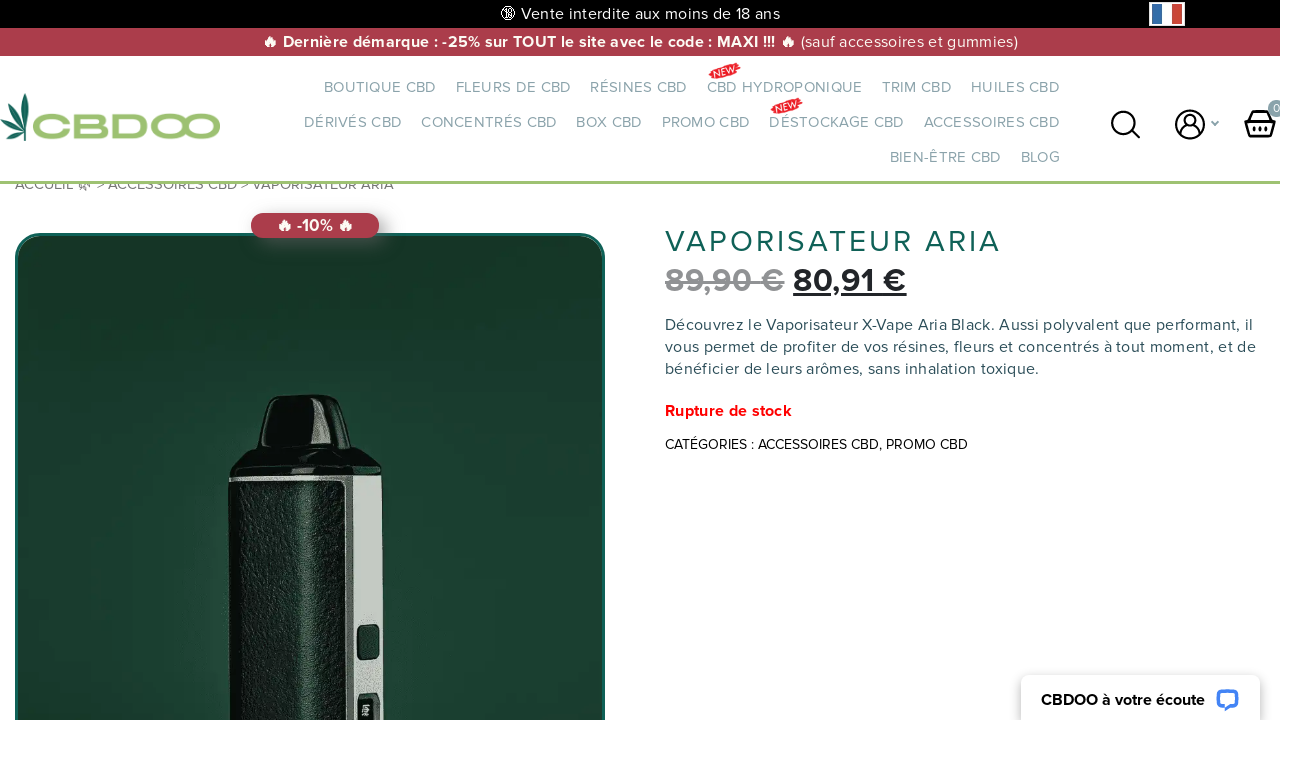

--- FILE ---
content_type: text/html; charset=UTF-8
request_url: https://cbdoo.fr/produit/vaporisateur-aria/
body_size: 72623
content:
<!DOCTYPE html><html lang="fr-FR"><head><script>if(navigator.userAgent.match(/MSIE|Internet Explorer/i)||navigator.userAgent.match(/Trident\/7\..*?rv:11/i)){let e=document.location.href;if(!e.match(/[?&]nonitro/)){if(e.indexOf("?")==-1){if(e.indexOf("#")==-1){document.location.href=e+"?nonitro=1"}else{document.location.href=e.replace("#","?nonitro=1#")}}else{if(e.indexOf("#")==-1){document.location.href=e+"&nonitro=1"}else{document.location.href=e.replace("#","&nonitro=1#")}}}}</script><link rel="preconnect" href="https://static.klaviyo.com" /><link rel="preconnect" href="https://cdn-dppdf.nitrocdn.com" /><meta charset="UTF-8" /><meta name="viewport" content="width=device-width, initial-scale=1" /><meta name="robots" content="index, follow, max-image-preview:large, max-snippet:-1, max-video-preview:-1" /><title>VAPORISATEUR ARIA - fleurs séchées et résines - CBDOO.fr</title><meta name="description" content="Découvrez le Vaporisateurs tout-en-un Aria Xvape, avec son design compact et élégant, il vous accompagne partout pour vous faire profité de votre CBD." /><meta property="og:locale" content="fr_FR" /><meta property="og:type" content="article" /><meta property="og:title" content="VAPORISATEUR ARIA - fleurs séchées et résines - CBDOO.fr" /><meta property="og:description" content="Découvrez le Vaporisateurs tout-en-un Aria Xvape, avec son design compact et élégant, il vous accompagne partout pour vous faire profité de votre CBD." /><meta property="og:url" content="https://cbdoo.fr/produit/vaporisateur-aria/" /><meta property="og:site_name" content="CBDOO - CBD Shop, fleurs et résines pas cher" /><meta property="article:publisher" content="https://www.facebook.com/cbdoo.fr/" /><meta property="article:modified_time" content="2025-08-06T06:44:07+00:00" /><meta property="og:image" content="https://cbdoo.fr/wp-content/uploads/2024/04/ChatGPT-Image-3-juil.-2025-10_07_20-683x1024.png" /><meta property="og:image:width" content="683" /><meta property="og:image:height" content="1024" /><meta property="og:image:type" content="image/png" /><meta name="twitter:card" content="summary_large_image" /><meta name="twitter:site" content="@Cbdoo1" /><meta name="twitter:label1" content="Durée de lecture estimée" /><meta name="twitter:data1" content="2 minutes" /><meta name="generator" content="WordPress 6.4.7" /><meta name="generator" content="WooCommerce 5.8.1" /><meta name="msapplication-TileImage" content="https://cbdoo.fr/wp-content/uploads/2021/11/cropped-CBDOO_Favicon-270x270.png" /><meta name="generator" content="NitroPack" /><script>var NPSH,NitroScrollHelper;NPSH=NitroScrollHelper=function(){let e=null;const o=window.sessionStorage.getItem("nitroScrollPos");function t(){let e=JSON.parse(window.sessionStorage.getItem("nitroScrollPos"))||{};if(typeof e!=="object"){e={}}e[document.URL]=window.scrollY;window.sessionStorage.setItem("nitroScrollPos",JSON.stringify(e))}window.addEventListener("scroll",function(){if(e!==null){clearTimeout(e)}e=setTimeout(t,200)},{passive:true});let r={};r.getScrollPos=()=>{if(!o){return 0}const e=JSON.parse(o);return e[document.URL]||0};r.isScrolled=()=>{return r.getScrollPos()>document.documentElement.clientHeight*.5};return r}();</script><script>(function(){var a=false;var e=document.documentElement.classList;var i=navigator.userAgent.toLowerCase();var n=["android","iphone","ipad"];var r=n.length;var o;var d=null;for(var t=0;t<r;t++){o=n[t];if(i.indexOf(o)>-1)d=o;if(e.contains(o)){a=true;e.remove(o)}}if(a&&d){e.add(d);if(d=="iphone"||d=="ipad"){e.add("ios")}}})();</script><script type="text/worker" id="nitro-web-worker">var preloadRequests=0;var remainingCount={};var baseURI="";self.onmessage=function(e){switch(e.data.cmd){case"RESOURCE_PRELOAD":var o=e.data.requestId;remainingCount[o]=0;e.data.resources.forEach(function(e){preload(e,function(o){return function(){console.log(o+" DONE: "+e);if(--remainingCount[o]==0){self.postMessage({cmd:"RESOURCE_PRELOAD",requestId:o})}}}(o));remainingCount[o]++});break;case"SET_BASEURI":baseURI=e.data.uri;break}};async function preload(e,o){if(typeof URL!=="undefined"&&baseURI){try{var a=new URL(e,baseURI);e=a.href}catch(e){console.log("Worker error: "+e.message)}}console.log("Preloading "+e);try{var n=new Request(e,{mode:"no-cors",redirect:"follow"});await fetch(n);o()}catch(a){console.log(a);var r=new XMLHttpRequest;r.responseType="blob";r.onload=o;r.onerror=o;r.open("GET",e,true);r.send()}}</script><script id="nprl">(()=>{if(window.NPRL!=undefined)return;(function(e){var t=e.prototype;t.after||(t.after=function(){var e,t=arguments,n=t.length,r=0,i=this,o=i.parentNode,a=Node,c=String,u=document;if(o!==null){while(r<n){(e=t[r])instanceof a?(i=i.nextSibling)!==null?o.insertBefore(e,i):o.appendChild(e):o.appendChild(u.createTextNode(c(e)));++r}}})})(Element);var e,t;e=t=function(){var t=false;var r=window.URL||window.webkitURL;var i=true;var o=true;var a=2;var c=null;var u=null;var d=true;var s=window.nitroGtmExcludes!=undefined;var l=s?JSON.parse(atob(window.nitroGtmExcludes)).map(e=>new RegExp(e)):[];var f;var m;var v=null;var p=null;var g=null;var h={touch:["touchmove","touchend"],default:["mousemove","click","keydown","wheel"]};var E=true;var y=[];var w=false;var b=[];var S=0;var N=0;var L=false;var T=0;var R=null;var O=false;var A=false;var C=false;var P=[];var I=[];var M=[];var k=[];var x=false;var _={};var j=new Map;var B="noModule"in HTMLScriptElement.prototype;var q=requestAnimationFrame||mozRequestAnimationFrame||webkitRequestAnimationFrame||msRequestAnimationFrame;const D="gtm.js?id=";function H(e,t){if(!_[e]){_[e]=[]}_[e].push(t)}function U(e,t){if(_[e]){var n=0,r=_[e];for(var n=0;n<r.length;n++){r[n].call(this,t)}}}function Y(){(function(e,t){var r=null;var i=function(e){r(e)};var o=null;var a={};var c=null;var u=null;var d=0;e.addEventListener(t,function(r){if(["load","DOMContentLoaded"].indexOf(t)!=-1){if(u){Q(function(){e.triggerNitroEvent(t)})}c=true}else if(t=="readystatechange"){d++;n.ogReadyState=d==1?"interactive":"complete";if(u&&u>=d){n.documentReadyState=n.ogReadyState;Q(function(){e.triggerNitroEvent(t)})}}});e.addEventListener(t+"Nitro",function(e){if(["load","DOMContentLoaded"].indexOf(t)!=-1){if(!c){e.preventDefault();e.stopImmediatePropagation()}else{}u=true}else if(t=="readystatechange"){u=n.documentReadyState=="interactive"?1:2;if(d<u){e.preventDefault();e.stopImmediatePropagation()}}});switch(t){case"load":o="onload";break;case"readystatechange":o="onreadystatechange";break;case"pageshow":o="onpageshow";break;default:o=null;break}if(o){Object.defineProperty(e,o,{get:function(){return r},set:function(n){if(typeof n!=="function"){r=null;e.removeEventListener(t+"Nitro",i)}else{if(!r){e.addEventListener(t+"Nitro",i)}r=n}}})}Object.defineProperty(e,"addEventListener"+t,{value:function(r){if(r!=t||!n.startedScriptLoading||document.currentScript&&document.currentScript.hasAttribute("nitro-exclude")){}else{arguments[0]+="Nitro"}e.ogAddEventListener.apply(e,arguments);a[arguments[1]]=arguments[0]}});Object.defineProperty(e,"removeEventListener"+t,{value:function(t){var n=a[arguments[1]];arguments[0]=n;e.ogRemoveEventListener.apply(e,arguments)}});Object.defineProperty(e,"triggerNitroEvent"+t,{value:function(t,n){n=n||e;var r=new Event(t+"Nitro",{bubbles:true});r.isNitroPack=true;Object.defineProperty(r,"type",{get:function(){return t},set:function(){}});Object.defineProperty(r,"target",{get:function(){return n},set:function(){}});e.dispatchEvent(r)}});if(typeof e.triggerNitroEvent==="undefined"){(function(){var t=e.addEventListener;var n=e.removeEventListener;Object.defineProperty(e,"ogAddEventListener",{value:t});Object.defineProperty(e,"ogRemoveEventListener",{value:n});Object.defineProperty(e,"addEventListener",{value:function(n){var r="addEventListener"+n;if(typeof e[r]!=="undefined"){e[r].apply(e,arguments)}else{t.apply(e,arguments)}},writable:true});Object.defineProperty(e,"removeEventListener",{value:function(t){var r="removeEventListener"+t;if(typeof e[r]!=="undefined"){e[r].apply(e,arguments)}else{n.apply(e,arguments)}}});Object.defineProperty(e,"triggerNitroEvent",{value:function(t,n){var r="triggerNitroEvent"+t;if(typeof e[r]!=="undefined"){e[r].apply(e,arguments)}}})})()}}).apply(null,arguments)}Y(window,"load");Y(window,"pageshow");Y(window,"DOMContentLoaded");Y(document,"DOMContentLoaded");Y(document,"readystatechange");try{var F=new Worker(r.createObjectURL(new Blob([document.getElementById("nitro-web-worker").textContent],{type:"text/javascript"})))}catch(e){var F=new Worker("data:text/javascript;base64,"+btoa(document.getElementById("nitro-web-worker").textContent))}F.onmessage=function(e){if(e.data.cmd=="RESOURCE_PRELOAD"){U(e.data.requestId,e)}};if(typeof document.baseURI!=="undefined"){F.postMessage({cmd:"SET_BASEURI",uri:document.baseURI})}var G=function(e){if(--S==0){Q(K)}};var W=function(e){e.target.removeEventListener("load",W);e.target.removeEventListener("error",W);e.target.removeEventListener("nitroTimeout",W);if(e.type!="nitroTimeout"){clearTimeout(e.target.nitroTimeout)}if(--N==0&&S==0){Q(J)}};var X=function(e){var t=e.textContent;try{var n=r.createObjectURL(new Blob([t.replace(/^(?:<!--)?(.*?)(?:-->)?$/gm,"$1")],{type:"text/javascript"}))}catch(e){var n="data:text/javascript;base64,"+btoa(t.replace(/^(?:<!--)?(.*?)(?:-->)?$/gm,"$1"))}return n};var K=function(){n.documentReadyState="interactive";document.triggerNitroEvent("readystatechange");document.triggerNitroEvent("DOMContentLoaded");if(window.pageYOffset||window.pageXOffset){window.dispatchEvent(new Event("scroll"))}A=true;Q(function(){if(N==0){Q(J)}Q($)})};var J=function(){if(!A||O)return;O=true;R.disconnect();en();n.documentReadyState="complete";document.triggerNitroEvent("readystatechange");window.triggerNitroEvent("load",document);window.triggerNitroEvent("pageshow",document);if(window.pageYOffset||window.pageXOffset||location.hash){let e=typeof history.scrollRestoration!=="undefined"&&history.scrollRestoration=="auto";if(e&&typeof NPSH!=="undefined"&&NPSH.getScrollPos()>0&&window.pageYOffset>document.documentElement.clientHeight*.5){window.scrollTo(0,NPSH.getScrollPos())}else if(location.hash){try{let e=document.querySelector(location.hash);if(e){e.scrollIntoView()}}catch(e){}}}var e=null;if(a==1){e=eo}else{e=eu}Q(e)};var Q=function(e){setTimeout(e,0)};var V=function(e){if(e.type=="touchend"||e.type=="click"){g=e}};var $=function(){if(d&&g){setTimeout(function(e){return function(){var t=function(e,t,n){var r=new Event(e,{bubbles:true,cancelable:true});if(e=="click"){r.clientX=t;r.clientY=n}else{r.touches=[{clientX:t,clientY:n}]}return r};var n;if(e.type=="touchend"){var r=e.changedTouches[0];n=document.elementFromPoint(r.clientX,r.clientY);n.dispatchEvent(t("touchstart"),r.clientX,r.clientY);n.dispatchEvent(t("touchend"),r.clientX,r.clientY);n.dispatchEvent(t("click"),r.clientX,r.clientY)}else if(e.type=="click"){n=document.elementFromPoint(e.clientX,e.clientY);n.dispatchEvent(t("click"),e.clientX,e.clientY)}}}(g),150);g=null}};var z=function(e){if(e.tagName=="SCRIPT"&&!e.hasAttribute("data-nitro-for-id")&&!e.hasAttribute("nitro-document-write")||e.tagName=="IMG"&&(e.hasAttribute("src")||e.hasAttribute("srcset"))||e.tagName=="IFRAME"&&e.hasAttribute("src")||e.tagName=="LINK"&&e.hasAttribute("href")&&e.hasAttribute("rel")&&e.getAttribute("rel")=="stylesheet"){if(e.tagName==="IFRAME"&&e.src.indexOf("about:blank")>-1){return}var t="";switch(e.tagName){case"LINK":t=e.href;break;case"IMG":if(k.indexOf(e)>-1)return;t=e.srcset||e.src;break;default:t=e.src;break}var n=e.getAttribute("type");if(!t&&e.tagName!=="SCRIPT")return;if((e.tagName=="IMG"||e.tagName=="LINK")&&(t.indexOf("data:")===0||t.indexOf("blob:")===0))return;if(e.tagName=="SCRIPT"&&n&&n!=="text/javascript"&&n!=="application/javascript"){if(n!=="module"||!B)return}if(e.tagName==="SCRIPT"){if(k.indexOf(e)>-1)return;if(e.noModule&&B){return}let t=null;if(document.currentScript){if(document.currentScript.src&&document.currentScript.src.indexOf(D)>-1){t=document.currentScript}if(document.currentScript.hasAttribute("data-nitro-gtm-id")){e.setAttribute("data-nitro-gtm-id",document.currentScript.getAttribute("data-nitro-gtm-id"))}}else if(window.nitroCurrentScript){if(window.nitroCurrentScript.src&&window.nitroCurrentScript.src.indexOf(D)>-1){t=window.nitroCurrentScript}}if(t&&s){let n=false;for(const t of l){n=e.src?t.test(e.src):t.test(e.textContent);if(n){break}}if(!n){e.type="text/googletagmanagerscript";let n=t.hasAttribute("data-nitro-gtm-id")?t.getAttribute("data-nitro-gtm-id"):t.id;if(!j.has(n)){j.set(n,[])}let r=j.get(n);r.push(e);return}}if(!e.src){if(e.textContent.length>0){e.textContent+="\n;if(document.currentScript.nitroTimeout) {clearTimeout(document.currentScript.nitroTimeout);}; setTimeout(function() { this.dispatchEvent(new Event('load')); }.bind(document.currentScript), 0);"}else{return}}else{}k.push(e)}if(!e.hasOwnProperty("nitroTimeout")){N++;e.addEventListener("load",W,true);e.addEventListener("error",W,true);e.addEventListener("nitroTimeout",W,true);e.nitroTimeout=setTimeout(function(){console.log("Resource timed out",e);e.dispatchEvent(new Event("nitroTimeout"))},5e3)}}};var Z=function(e){if(e.hasOwnProperty("nitroTimeout")&&e.nitroTimeout){clearTimeout(e.nitroTimeout);e.nitroTimeout=null;e.dispatchEvent(new Event("nitroTimeout"))}};document.documentElement.addEventListener("load",function(e){if(e.target.tagName=="SCRIPT"||e.target.tagName=="IMG"){k.push(e.target)}},true);document.documentElement.addEventListener("error",function(e){if(e.target.tagName=="SCRIPT"||e.target.tagName=="IMG"){k.push(e.target)}},true);var ee=["appendChild","replaceChild","insertBefore","prepend","append","before","after","replaceWith","insertAdjacentElement"];var et=function(){if(s){window._nitro_setTimeout=window.setTimeout;window.setTimeout=function(e,t,...n){let r=document.currentScript||window.nitroCurrentScript;if(!r||r.src&&r.src.indexOf(D)==-1){return window._nitro_setTimeout.call(window,e,t,...n)}return window._nitro_setTimeout.call(window,function(e,t){return function(...n){window.nitroCurrentScript=e;t(...n)}}(r,e),t,...n)}}ee.forEach(function(e){HTMLElement.prototype["og"+e]=HTMLElement.prototype[e];HTMLElement.prototype[e]=function(...t){if(this.parentNode||this===document.documentElement){switch(e){case"replaceChild":case"insertBefore":t.pop();break;case"insertAdjacentElement":t.shift();break}t.forEach(function(e){if(!e)return;if(e.tagName=="SCRIPT"){z(e)}else{if(e.children&&e.children.length>0){e.querySelectorAll("script").forEach(z)}}})}return this["og"+e].apply(this,arguments)}})};var en=function(){if(s&&typeof window._nitro_setTimeout==="function"){window.setTimeout=window._nitro_setTimeout}ee.forEach(function(e){HTMLElement.prototype[e]=HTMLElement.prototype["og"+e]})};var er=async function(){if(o){ef(f);ef(V);if(v){clearTimeout(v);v=null}}if(T===1){L=true;return}else if(T===0){T=-1}n.startedScriptLoading=true;Object.defineProperty(document,"readyState",{get:function(){return n.documentReadyState},set:function(){}});var e=document.documentElement;var t={attributes:true,attributeFilter:["src"],childList:true,subtree:true};R=new MutationObserver(function(e,t){e.forEach(function(e){if(e.type=="childList"&&e.addedNodes.length>0){e.addedNodes.forEach(function(e){if(!document.documentElement.contains(e)){return}if(e.tagName=="IMG"||e.tagName=="IFRAME"||e.tagName=="LINK"){z(e)}})}if(e.type=="childList"&&e.removedNodes.length>0){e.removedNodes.forEach(function(e){if(e.tagName=="IFRAME"||e.tagName=="LINK"){Z(e)}})}if(e.type=="attributes"){var t=e.target;if(!document.documentElement.contains(t)){return}if(t.tagName=="IFRAME"||t.tagName=="LINK"||t.tagName=="IMG"||t.tagName=="SCRIPT"){z(t)}}})});R.observe(e,t);if(!s){et()}await Promise.all(P);var r=b.shift();var i=null;var a=false;while(r){var c;var u=JSON.parse(atob(r.meta));var d=u.delay;if(r.type=="inline"){var l=document.getElementById(r.id);if(l){l.remove()}else{r=b.shift();continue}c=X(l);if(c===false){r=b.shift();continue}}else{c=r.src}if(!a&&r.type!="inline"&&(typeof u.attributes.async!="undefined"||typeof u.attributes.defer!="undefined")){if(i===null){i=r}else if(i===r){a=true}if(!a){b.push(r);r=b.shift();continue}}var m=document.createElement("script");m.src=c;m.setAttribute("data-nitro-for-id",r.id);for(var p in u.attributes){try{if(u.attributes[p]===false){m.setAttribute(p,"")}else{m.setAttribute(p,u.attributes[p])}}catch(e){console.log("Error while setting script attribute",m,e)}}m.async=false;if(u.canonicalLink!=""&&Object.getOwnPropertyDescriptor(m,"src")?.configurable!==false){(e=>{Object.defineProperty(m,"src",{get:function(){return e.canonicalLink},set:function(){}})})(u)}if(d){setTimeout((function(e,t){var n=document.querySelector("[data-nitro-marker-id='"+t+"']");if(n){n.after(e)}else{document.head.appendChild(e)}}).bind(null,m,r.id),d)}else{m.addEventListener("load",G);m.addEventListener("error",G);if(!m.noModule||!B){S++}var g=document.querySelector("[data-nitro-marker-id='"+r.id+"']");if(g){Q(function(e,t){return function(){e.after(t)}}(g,m))}else{Q(function(e){return function(){document.head.appendChild(e)}}(m))}}r=b.shift()}};var ei=function(){var e=document.getElementById("nitro-deferred-styles");var t=document.createElement("div");t.innerHTML=e.textContent;return t};var eo=async function(e){isPreload=e&&e.type=="NitroPreload";if(!isPreload){T=-1;E=false;if(o){ef(f);ef(V);if(v){clearTimeout(v);v=null}}}if(w===false){var t=ei();let e=t.querySelectorAll('style,link[rel="stylesheet"]');w=e.length;if(w){let e=document.getElementById("nitro-deferred-styles-marker");e.replaceWith.apply(e,t.childNodes)}else if(isPreload){Q(ed)}else{es()}}else if(w===0&&!isPreload){es()}};var ea=function(){var e=ei();var t=e.childNodes;var n;var r=[];for(var i=0;i<t.length;i++){n=t[i];if(n.href){r.push(n.href)}}var o="css-preload";H(o,function(e){eo(new Event("NitroPreload"))});if(r.length){F.postMessage({cmd:"RESOURCE_PRELOAD",resources:r,requestId:o})}else{Q(function(){U(o)})}};var ec=function(){if(T===-1)return;T=1;var e=[];var t,n;for(var r=0;r<b.length;r++){t=b[r];if(t.type!="inline"){if(t.src){n=JSON.parse(atob(t.meta));if(n.delay)continue;if(n.attributes.type&&n.attributes.type=="module"&&!B)continue;e.push(t.src)}}}if(e.length){var i="js-preload";H(i,function(e){T=2;if(L){Q(er)}});F.postMessage({cmd:"RESOURCE_PRELOAD",resources:e,requestId:i})}};var eu=function(){while(I.length){style=I.shift();if(style.hasAttribute("nitropack-onload")){style.setAttribute("onload",style.getAttribute("nitropack-onload"));Q(function(e){return function(){e.dispatchEvent(new Event("load"))}}(style))}}while(M.length){style=M.shift();if(style.hasAttribute("nitropack-onerror")){style.setAttribute("onerror",style.getAttribute("nitropack-onerror"));Q(function(e){return function(){e.dispatchEvent(new Event("error"))}}(style))}}};var ed=function(){if(!x){if(i){Q(function(){var e=document.getElementById("nitro-critical-css");if(e){e.remove()}})}x=true;onStylesLoadEvent=new Event("NitroStylesLoaded");onStylesLoadEvent.isNitroPack=true;window.dispatchEvent(onStylesLoadEvent)}};var es=function(){if(a==2){Q(er)}else{eu()}};var el=function(e){m.forEach(function(t){document.addEventListener(t,e,true)})};var ef=function(e){m.forEach(function(t){document.removeEventListener(t,e,true)})};if(s){et()}return{setAutoRemoveCriticalCss:function(e){i=e},registerScript:function(e,t,n){b.push({type:"remote",src:e,id:t,meta:n})},registerInlineScript:function(e,t){b.push({type:"inline",id:e,meta:t})},registerStyle:function(e,t,n){y.push({href:e,rel:t,media:n})},onLoadStyle:function(e){I.push(e);if(w!==false&&--w==0){Q(ed);if(E){E=false}else{es()}}},onErrorStyle:function(e){M.push(e);if(w!==false&&--w==0){Q(ed);if(E){E=false}else{es()}}},loadJs:function(e,t){if(!e.src){var n=X(e);if(n!==false){e.src=n;e.textContent=""}}if(t){Q(function(e,t){return function(){e.after(t)}}(t,e))}else{Q(function(e){return function(){document.head.appendChild(e)}}(e))}},loadQueuedResources:async function(){window.dispatchEvent(new Event("NitroBootStart"));if(p){clearTimeout(p);p=null}window.removeEventListener("load",e.loadQueuedResources);f=a==1?er:eo;if(!o||g){Q(f)}else{if(navigator.userAgent.indexOf(" Edge/")==-1){ea();H("css-preload",ec)}el(f);if(u){if(c){v=setTimeout(f,c)}}else{}}},fontPreload:function(e){var t="critical-fonts";H(t,function(e){document.getElementById("nitro-critical-fonts").type="text/css"});F.postMessage({cmd:"RESOURCE_PRELOAD",resources:e,requestId:t})},boot:function(){if(t)return;t=true;C=typeof NPSH!=="undefined"&&NPSH.isScrolled();let n=document.prerendering;if(location.hash||C||n){o=false}m=h.default.concat(h.touch);p=setTimeout(e.loadQueuedResources,1500);el(V);if(C){e.loadQueuedResources()}else{window.addEventListener("load",e.loadQueuedResources)}},addPrerequisite:function(e){P.push(e)},getTagManagerNodes:function(e){if(!e)return j;return j.get(e)??[]}}}();var n,r;n=r=function(){var t=document.write;return{documentWrite:function(n,r){if(n&&n.hasAttribute("nitro-exclude")){return t.call(document,r)}var i=null;if(n.documentWriteContainer){i=n.documentWriteContainer}else{i=document.createElement("span");n.documentWriteContainer=i}var o=null;if(n){if(n.hasAttribute("data-nitro-for-id")){o=document.querySelector('template[data-nitro-marker-id="'+n.getAttribute("data-nitro-for-id")+'"]')}else{o=n}}i.innerHTML+=r;i.querySelectorAll("script").forEach(function(e){e.setAttribute("nitro-document-write","")});if(!i.parentNode){if(o){o.parentNode.insertBefore(i,o)}else{document.body.appendChild(i)}}var a=document.createElement("span");a.innerHTML=r;var c=a.querySelectorAll("script");if(c.length){c.forEach(function(t){var n=t.getAttributeNames();var r=document.createElement("script");n.forEach(function(e){r.setAttribute(e,t.getAttribute(e))});r.async=false;if(!t.src&&t.textContent){r.textContent=t.textContent}e.loadJs(r,o)})}},TrustLogo:function(e,t){var n=document.getElementById(e);var r=document.createElement("img");r.src=t;n.parentNode.insertBefore(r,n)},documentReadyState:"loading",ogReadyState:document.readyState,startedScriptLoading:false,loadScriptDelayed:function(e,t){setTimeout(function(){var t=document.createElement("script");t.src=e;document.head.appendChild(t)},t)}}}();document.write=function(e){n.documentWrite(document.currentScript,e)};document.writeln=function(e){n.documentWrite(document.currentScript,e+"\n")};window.NPRL=e;window.NitroResourceLoader=t;window.NPh=n;window.NitroPackHelper=r})();</script><template id="nitro-deferred-styles-marker"></template><style id="nitro-fonts">@font-face{font-family:star;src:url("https://cdn-dppdf.nitrocdn.com/rOULEzOQDtFyDByXjlqDQbvKDoGriJDS/assets/static/source/rev-43dd949/cbdoo.fr/wp-content/plugins/woocommerce/assets/fonts/star.eot");src:url("https://cdn-dppdf.nitrocdn.com/rOULEzOQDtFyDByXjlqDQbvKDoGriJDS/assets/static/optimized/rev-43dd949/cbdoo.fr/wp-content/plugins/woocommerce/assets/fonts/nitro-min-default-star.ttf") format("truetype");font-weight:400;font-style:normal;font-display:swap}@font-face{font-family:WooCommerce;src:url("https://cdn-dppdf.nitrocdn.com/rOULEzOQDtFyDByXjlqDQbvKDoGriJDS/assets/static/source/rev-43dd949/cbdoo.fr/wp-content/plugins/woocommerce/assets/fonts/WooCommerce.eot");src:url("https://cdn-dppdf.nitrocdn.com/rOULEzOQDtFyDByXjlqDQbvKDoGriJDS/assets/static/optimized/rev-43dd949/cbdoo.fr/wp-content/plugins/woocommerce/assets/fonts/nitro-min-default-WooCommerce.ttf") format("truetype");font-weight:400;font-style:normal;font-display:swap}@font-face{font-family:"Oswald";font-style:normal;font-weight:700;src:url("https://cdn-dppdf.nitrocdn.com/rOULEzOQDtFyDByXjlqDQbvKDoGriJDS/assets/static/source/rev-43dd949/fonts.gstatic.com/s/oswald/v57/TK3_WkUHHAIjg75cFRf3bXL8LICs1xZosUtiZSSShiC_AA.woff2") format("woff2");unicode-range:U+0460-052F,U+1C80-1C8A,U+20B4,U+2DE0-2DFF,U+A640-A69F,U+FE2E-FE2F;font-display:swap}@font-face{font-family:"Oswald";font-style:normal;font-weight:700;src:url("https://cdn-dppdf.nitrocdn.com/rOULEzOQDtFyDByXjlqDQbvKDoGriJDS/assets/static/source/rev-43dd949/fonts.gstatic.com/s/oswald/v57/TK3_WkUHHAIjg75cFRf3bXL8LICs1xZosUJiZSSShiC_AA.woff2") format("woff2");unicode-range:U+0301,U+0400-045F,U+0490-0491,U+04B0-04B1,U+2116;font-display:swap}@font-face{font-family:"Oswald";font-style:normal;font-weight:700;src:url("https://cdn-dppdf.nitrocdn.com/rOULEzOQDtFyDByXjlqDQbvKDoGriJDS/assets/static/source/rev-43dd949/fonts.gstatic.com/s/oswald/v57/TK3_WkUHHAIjg75cFRf3bXL8LICs1xZosUliZSSShiC_AA.woff2") format("woff2");unicode-range:U+0102-0103,U+0110-0111,U+0128-0129,U+0168-0169,U+01A0-01A1,U+01AF-01B0,U+0300-0301,U+0303-0304,U+0308-0309,U+0323,U+0329,U+1EA0-1EF9,U+20AB;font-display:swap}@font-face{font-family:"Oswald";font-style:normal;font-weight:700;src:url("https://cdn-dppdf.nitrocdn.com/rOULEzOQDtFyDByXjlqDQbvKDoGriJDS/assets/static/source/rev-43dd949/fonts.gstatic.com/s/oswald/v57/TK3_WkUHHAIjg75cFRf3bXL8LICs1xZosUhiZSSShiC_AA.woff2") format("woff2");unicode-range:U+0100-02BA,U+02BD-02C5,U+02C7-02CC,U+02CE-02D7,U+02DD-02FF,U+0304,U+0308,U+0329,U+1D00-1DBF,U+1E00-1E9F,U+1EF2-1EFF,U+2020,U+20A0-20AB,U+20AD-20C0,U+2113,U+2C60-2C7F,U+A720-A7FF;font-display:swap}@font-face{font-family:"Oswald";font-style:normal;font-weight:700;src:url("https://cdn-dppdf.nitrocdn.com/rOULEzOQDtFyDByXjlqDQbvKDoGriJDS/assets/static/source/rev-43dd949/fonts.gstatic.com/s/oswald/v57/TK3_WkUHHAIjg75cFRf3bXL8LICs1xZosUZiZSSShiA.woff2") format("woff2");unicode-range:U+0000-00FF,U+0131,U+0152-0153,U+02BB-02BC,U+02C6,U+02DA,U+02DC,U+0304,U+0308,U+0329,U+2000-206F,U+20AC,U+2122,U+2191,U+2193,U+2212,U+2215,U+FEFF,U+FFFD;font-display:swap}</style><style type="text/css" id="nitro-critical-css">@charset "UTF-8";:root{--woocommerce:#a46497;--wc-green:#7ad03a;--wc-red:#a00;--wc-orange:#ffba00;--wc-blue:#2ea2cc;--wc-primary:#a46497;--wc-primary-text:white;--wc-secondary:#ebe9eb;--wc-secondary-text:#515151;--wc-highlight:#77a464;--wc-highligh-text:white;--wc-content-bg:#fff;--wc-subtext:#767676}.woocommerce img,.woocommerce-page img{height:auto;max-width:100%}.woocommerce div.product div.images,.woocommerce-page div.product div.images{float:left;width:48%}.woocommerce div.product div.summary,.woocommerce-page div.product div.summary{float:right;width:48%;clear:none}.woocommerce div.product .woocommerce-tabs,.woocommerce-page div.product .woocommerce-tabs{clear:both}@media only screen and (max-width:768px){:root{--woocommerce:#a46497;--wc-green:#7ad03a;--wc-red:#a00;--wc-orange:#ffba00;--wc-blue:#2ea2cc;--wc-primary:#a46497;--wc-primary-text:white;--wc-secondary:#ebe9eb;--wc-secondary-text:#515151;--wc-highlight:#77a464;--wc-highligh-text:white;--wc-content-bg:#fff;--wc-subtext:#767676}.woocommerce div.product div.images,.woocommerce div.product div.summary,.woocommerce-page div.product div.images,.woocommerce-page div.product div.summary{float:none;width:100%}}:root{--woocommerce:#a46497;--wc-green:#7ad03a;--wc-red:#a00;--wc-orange:#ffba00;--wc-blue:#2ea2cc;--wc-primary:#a46497;--wc-primary-text:white;--wc-secondary:#ebe9eb;--wc-secondary-text:#515151;--wc-highlight:#77a464;--wc-highligh-text:white;--wc-content-bg:#fff;--wc-subtext:#767676}.woocommerce .woocommerce-breadcrumb{margin:0 0 1em;padding:0;font-size:.92em;color:#767676}.woocommerce .woocommerce-breadcrumb::after,.woocommerce .woocommerce-breadcrumb::before{content:" ";display:table}.woocommerce .woocommerce-breadcrumb::after{clear:both}.woocommerce .woocommerce-breadcrumb a{color:#767676}.woocommerce div.product{margin-bottom:0;position:relative}.woocommerce div.product .product_title{clear:none;margin-top:0;padding:0}.woocommerce div.product p.price{color:#77a464;font-size:1.25em}.woocommerce div.product p.price ins{background:inherit;font-weight:700;display:inline-block}.woocommerce div.product p.price del{opacity:.5;display:inline-block}.woocommerce div.product p.stock{font-size:.92em}.woocommerce div.product .stock{color:#77a464}.woocommerce div.product .out-of-stock{color:red}.woocommerce div.product div.images{margin-bottom:2em}.woocommerce div.product div.images img{display:block;width:100%;height:auto;box-shadow:none}.woocommerce div.product div.images.woocommerce-product-gallery{position:relative}.woocommerce div.product div.images .woocommerce-product-gallery__wrapper{margin:0;padding:0}.woocommerce div.product div.summary{margin-bottom:2em}.woocommerce div.product .woocommerce-tabs .panel{margin:0 0 2em;padding:0}.woocommerce ul.products li.product a{text-decoration:none}.woocommerce ul.products li.product .button{margin-top:1em}.woocommerce a.button{font-size:100%;margin:0;line-height:1;position:relative;text-decoration:none;overflow:visible;padding:.618em 1em;font-weight:700;border-radius:3px;left:auto;color:#515151;background-color:#ebe9eb;border:0;display:inline-block;background-image:none;box-shadow:none;text-shadow:none}.woocommerce #review_form #respond p{margin:0 0 10px}.woocommerce #review_form #respond .form-submit input{left:auto}.woocommerce #review_form #respond textarea{box-sizing:border-box;width:100%}:root{--cl-primary:#116157;--cl-primary-200:#8aa3ab;--cl-primary-400:#9dc072;--cl-primary-600:#085126;--cl-primary-700:#04391a;--cl-violet:#5e17eb;--cl-gray-100:#f8f9fa;--cl-gray-200:#e9ecef;--cl-gray-300:#dee2e6;--cl-gray-400:#ced4da;--cl-gray-500:#adb5bd;--cl-gray-600:#6c757d;--cl-gray-700:#495057;--cl-gray-800:#343a40;--cl-gray-900:#212529}#cookie-law-info-bar{font-size:15px;margin:0 auto;padding:12px 10px;position:absolute;text-align:center;box-sizing:border-box;width:100%;z-index:9999;display:none;left:0px;font-weight:300;box-shadow:0 -1px 10px 0 rgba(172,171,171,.3)}#cookie-law-info-again{font-size:10pt;margin:0;padding:5px 10px;text-align:center;z-index:9999;box-shadow:#161616 2px 2px 5px 2px}#cookie-law-info-bar span{vertical-align:middle}.cli-plugin-button,.cli-plugin-button:visited{display:inline-block;padding:9px 12px;color:#fff;text-decoration:none;position:relative;margin-left:5px;text-decoration:none}.cli-plugin-button,.cli-plugin-button:visited,.medium.cli-plugin-button,.medium.cli-plugin-button:visited{font-size:13px;font-weight:400;line-height:1}.cli-plugin-button{margin-top:5px}.cli-bar-popup{-moz-background-clip:padding;-webkit-background-clip:padding;background-clip:padding-box;-webkit-border-radius:30px;-moz-border-radius:30px;border-radius:30px;padding:20px}.cli-container-fluid{padding-right:15px;padding-left:15px;margin-right:auto;margin-left:auto}.cli-row{display:-ms-flexbox;display:flex;-ms-flex-wrap:wrap;flex-wrap:wrap;margin-right:-15px;margin-left:-15px}.cli-align-items-stretch{-ms-flex-align:stretch !important;align-items:stretch !important}.cli-px-0{padding-left:0;padding-right:0}.cli-btn{font-size:14px;display:inline-block;font-weight:400;text-align:center;white-space:nowrap;vertical-align:middle;border:1px solid transparent;padding:.5rem 1.25rem;line-height:1;border-radius:.25rem}.cli-modal-backdrop{position:fixed;top:0;right:0;bottom:0;left:0;z-index:1040;background-color:#000;display:none}.cli-modal-backdrop.cli-fade{opacity:0}.cli-modal a{text-decoration:none}.cli-modal .cli-modal-dialog{position:relative;width:auto;margin:.5rem;font-family:-apple-system,BlinkMacSystemFont,"Segoe UI",Roboto,"Helvetica Neue",Arial,sans-serif,"Apple Color Emoji","Segoe UI Emoji","Segoe UI Symbol";font-size:1rem;font-weight:400;line-height:1.5;color:#212529;text-align:left;display:-ms-flexbox;display:flex;-ms-flex-align:center;align-items:center;min-height:calc(100% - ( .5rem * 2 ))}@media (min-width:576px){.cli-modal .cli-modal-dialog{max-width:500px;margin:1.75rem auto;min-height:calc(100% - ( 1.75rem * 2 ))}}@media (min-width:992px){.cli-modal .cli-modal-dialog{max-width:900px}}.cli-modal-content{position:relative;display:-ms-flexbox;display:flex;-ms-flex-direction:column;flex-direction:column;width:100%;background-color:#fff;background-clip:padding-box;border-radius:.3rem;outline:0}.cli-modal .cli-modal-close{position:absolute;right:10px;top:10px;z-index:1;padding:0;background-color:transparent !important;border:0;-webkit-appearance:none;font-size:1.5rem;font-weight:700;line-height:1;color:#000;text-shadow:0 1px 0 #fff}.cli-switch{display:inline-block;position:relative;min-height:1px;padding-left:70px;font-size:14px}.cli-switch input[type="checkbox"]{display:none}.cli-switch .cli-slider{background-color:#e3e1e8;height:24px;width:50px;bottom:0;left:0;position:absolute;right:0;top:0}.cli-switch .cli-slider:before{background-color:#fff;bottom:2px;content:"";height:20px;left:2px;position:absolute;width:20px}.cli-switch input:checked+.cli-slider{background-color:#00acad}.cli-switch input:checked+.cli-slider:before{transform:translateX(26px)}.cli-switch .cli-slider{border-radius:34px}.cli-switch .cli-slider:before{border-radius:50%}.cli-tab-content{background:#fff}.cli-tab-content{width:100%;padding:30px}@media (max-width:767px){.cli-tab-content{padding:30px 10px}}.cli-container-fluid{padding-right:15px;padding-left:15px;margin-right:auto;margin-left:auto}.cli-row{display:-ms-flexbox;display:flex;-ms-flex-wrap:wrap;flex-wrap:wrap;margin-right:-15px;margin-left:-15px}.cli-align-items-stretch{-ms-flex-align:stretch !important;align-items:stretch !important}.cli-px-0{padding-left:0;padding-right:0}.cli-btn{font-size:14px;display:inline-block;font-weight:400;text-align:center;white-space:nowrap;vertical-align:middle;border:1px solid transparent;padding:.5rem 1.25rem;line-height:1;border-radius:.25rem}.cli-modal-backdrop{position:fixed;top:0;right:0;bottom:0;left:0;z-index:1040;background-color:#000;-webkit-transform:scale(0);transform:scale(0)}.cli-modal-backdrop.cli-fade{opacity:0}.cli-modal{position:fixed;top:0;right:0;bottom:0;left:0;z-index:99999;transform:scale(0);overflow:hidden;outline:0}.cli-modal a{text-decoration:none}.cli-modal .cli-modal-dialog{position:relative;width:auto;margin:.5rem;font-family:inherit;font-size:1rem;font-weight:400;line-height:1.5;color:#212529;text-align:left;display:-ms-flexbox;display:flex;-ms-flex-align:center;align-items:center;min-height:calc(100% - ( .5rem * 2 ))}@media (min-width:576px){.cli-modal .cli-modal-dialog{max-width:500px;margin:1.75rem auto;min-height:calc(100% - ( 1.75rem * 2 ))}}.cli-modal-content{position:relative;display:-ms-flexbox;display:flex;-ms-flex-direction:column;flex-direction:column;width:100%;background-color:#fff;background-clip:padding-box;border-radius:.2rem;box-sizing:border-box;outline:0}.cli-switch{display:inline-block;position:relative;min-height:1px;padding-left:38px;font-size:14px}.cli-switch input[type="checkbox"]{display:none}.cli-switch .cli-slider{background-color:#e3e1e8;height:20px;width:38px;bottom:0;left:0;position:absolute;right:0;top:0}.cli-switch .cli-slider:before{background-color:#fff;bottom:2px;content:"";height:15px;left:3px;position:absolute;width:15px}.cli-switch input:checked+.cli-slider{background-color:#61a229}.cli-switch input:checked+.cli-slider:before{transform:translateX(18px)}.cli-switch .cli-slider{border-radius:34px;font-size:0}.cli-switch .cli-slider:before{border-radius:50%}.cli-tab-content{background:#fff}.cli-tab-content{width:100%;padding:5px 30px 5px 5px;box-sizing:border-box}@media (max-width:767px){.cli-tab-content{padding:30px 10px}}.cli-tab-footer .cli-btn{background-color:#00acad;padding:10px 15px;text-decoration:none}.cli-tab-footer .wt-cli-privacy-accept-btn{background-color:#61a229;color:#fff;border-radius:0}.cli-tab-footer{width:100%;text-align:right;padding:20px 0}.cli-col-12{width:100%}.cli-tab-header{display:flex;justify-content:space-between}.cli-tab-header a:before{width:10px;height:2px;left:0;top:calc(50% - 1px)}.cli-tab-header a:after{width:2px;height:10px;left:4px;top:calc(50% - 5px);-webkit-transform:none;transform:none}.cli-tab-header a:before{width:7px;height:7px;border-right:1px solid #4a6e78;border-bottom:1px solid #4a6e78;content:" ";transform:rotate(-45deg);margin-right:10px}.cli-tab-header a.cli-nav-link{position:relative;display:flex;align-items:center;font-size:14px;color:#000;text-transform:capitalize}.cli-tab-header{border-radius:5px;padding:12px 15px;background-color:#f2f2f2}.cli-modal .cli-modal-close{position:absolute;right:0;top:0;z-index:1;-webkit-appearance:none;width:40px;height:40px;padding:0;border-radius:50%;padding:10px;background:transparent;border:none;min-width:40px}.cli-tab-container h4{font-family:inherit;font-size:16px;margin-bottom:15px;margin:10px 0}#cliSettingsPopup .cli-tab-section-container{padding-top:12px}.cli-privacy-content-text{font-size:14px;line-height:1.4;margin-top:0;padding:0;color:#000}.cli-tab-content{display:none}.cli-tab-section .cli-tab-content{padding:10px 20px 5px 20px}.cli-tab-section{margin-top:5px}@media (min-width:992px){.cli-modal .cli-modal-dialog{max-width:645px}}.cli-switch .cli-slider:after{content:attr(data-cli-disable);position:absolute;right:50px;color:#000;font-size:12px;text-align:right;min-width:80px}.cli-switch input:checked+.cli-slider:after{content:attr(data-cli-enable)}.cli-privacy-overview:not(.cli-collapsed) .cli-privacy-content{max-height:60px;overflow:hidden}a.cli-privacy-readmore{font-size:12px;margin-top:12px;display:inline-block;padding-bottom:0;color:#000;text-decoration:underline}.cli-modal-footer{position:relative}a.cli-privacy-readmore:before{content:attr(data-readmore-text)}.cli-modal-close svg{fill:#000}span.cli-necessary-caption{color:#000;font-size:12px}.cli-tab-container .cli-row{max-height:500px;overflow-y:auto}.wt-cli-sr-only{display:none;font-size:16px}.wt-cli-necessary-checkbox{display:none !important}.wt-cli-privacy-overview-actions{padding-bottom:0}.wt-cli-cookie-description{font-size:14px;line-height:1.4;margin-top:0;padding:0;color:#000}*{-webkit-font-smoothing:antialiased}meta{display:none !important}.weglot-flags.nl>a:before{background-position:-2100px 0 !important}.weglot-flags.en>a:before{background-position:-1920px 0 !important}.weglot-flags.fr>span:before{background-position:-2520px 0 !important}.weglot-flags.de>a:before{background-position:-2490px 0 !important}.weglot-flags.hu>a:before{background-position:-2430px 0 !important}.weglot-flags.it>a:before{background-position:-2310px 0 !important}.weglot-flags.pt>a:before{background-position:-1740px 0 !important}.weglot-flags.es>a:before{background-position:-480px 0 !important}.country-selector{z-index:9999;text-align:left;position:relative;display:inline-block;width:auto}.country-selector a{padding:0 10px;outline:none;text-decoration:none;float:none !important;white-space:nowrap;font-weight:normal;color:black;-webkit-touch-callout:none}.country-selector ul{padding:0px;z-index:1010;list-style:none;margin:0}.country-selector li{margin:0px;padding:0px}.country-selector.weglot-dropdown{background-color:white}.country-selector.weglot-dropdown a,.country-selector.weglot-dropdown span{display:block;height:37px;line-height:36px;font-size:13px;padding:0 10px;width:100%;-webkit-box-sizing:border-box;box-sizing:border-box;font-weight:normal}.country-selector.weglot-dropdown .wgcurrent{border:1px solid #e0e0e0;list-style:none;display:block;margin:0}.country-selector.weglot-dropdown .wgcurrent span{padding-right:60px}.country-selector.weglot-dropdown .wgcurrent:after{display:inline-block;position:absolute;top:17px;right:8px;width:13px;height:7px;-ms-interpolation-mode:nearest-neighbor;image-rendering:-webkit-optimize-contrast;image-rendering:-o-pixelated;image-rendering:pixelated;background:url("https://cdn-dppdf.nitrocdn.com/rOULEzOQDtFyDByXjlqDQbvKDoGriJDS/assets/images/optimized/rev-7fb7f7d/cbdoo.fr/wp-content/plugins/weglot/dist/images/wgarrowdown.png") no-repeat;content:"";-webkit-transform:rotate(-90deg);-ms-transform:rotate(-90deg);transform:rotate(-90deg)}.country-selector.weglot-dropdown ul{position:absolute;min-width:100%;border:1px solid #ebeef0;background:white;left:0;top:initial;-webkit-box-sizing:border-box;box-sizing:border-box;display:none;padding:0}.country-selector.weglot-dropdown li{width:100%}.country-selector input{display:none !important}.weglot-flags>a:before,.weglot-flags>span.wglanguage-name:before{background-image:url("https://cdn-dppdf.nitrocdn.com/rOULEzOQDtFyDByXjlqDQbvKDoGriJDS/assets/images/optimized/rev-7fb7f7d/cbdoo.fr/wp-content/plugins/weglot/dist/images/rect_mate.png");-webkit-background-size:auto 20px !important;background-size:auto 20px !important;border-radius:0px !important;width:30px !important;height:20px !important;content:"";vertical-align:middle;margin-right:10px;display:inline-block;overflow:hidden}.cache{display:none !important}:root{--cl-primary:#116157;--cl-primary-200:#8aa3ab;--cl-primary-400:#9dc072;--cl-primary-600:#085126;--cl-primary-700:#04391a;--cl-violet:#5e17eb;--cl-gray-100:#f8f9fa;--cl-gray-200:#e9ecef;--cl-gray-300:#dee2e6;--cl-gray-400:#ced4da;--cl-gray-500:#adb5bd;--cl-gray-600:#6c757d;--cl-gray-700:#495057;--cl-gray-800:#343a40;--cl-gray-900:#212529}.tkt-modal{display:none}.tkt-modal{z-index:9999999}.relative{position:relative}.tkt-modal{position:fixed}.flex{display:flex}.justify-center{justify-content:center}.tkt-modal{width:100vw}.tkt-modal{height:100vh}.mx-auto{margin-left:auto;margin-right:auto}.px-4{padding-left:1rem;padding-right:1rem}.py-4{padding-top:1rem;padding-bottom:1rem}#modal-product-image .modal-content span.close{color:#fff}.tkt-modal{padding-top:50px;padding-bottom:50px;overflow:auto;background-color:rgba(0,0,0,.4)}.tkt-modal .modal-content{background-color:var(--cl-gray-100);border:1px solid var(--cl-gray-600);max-height:100%;width:90%}.tkt-modal .close{color:var(--cl-gray-700);float:right;font-size:77px;font-weight:700;top:0}#modal-product-image{padding:0;background-color:transparent;visibility:hidden;opacity:0;backdrop-filter:blur(4px);display:flex}#modal-product-image .modal-content{background-color:rgba(33,37,41,.9);border:0 solid var(--cl-gray-600);max-height:100%;width:100vw;height:100vh;max-width:unset}:where(section h1),:where(article h1),:where(nav h1),:where(aside h1){font-size:2em}</style>   <link rel="profile" href="https://gmpg.org/xfn/11" />   <template data-nitro-marker-id="4c7821e31a6a2054a6d579fa2c81c62d-1"></template>     <link rel="canonical" href="https://cbdoo.fr/produit/vaporisateur-aria/" />                 <script type="application/ld+json" class="yoast-schema-graph">{"@context":"https:\/\/schema.org","@graph":[]}</script>  <link rel="dns-prefetch" href="//static.klaviyo.com" /> <link rel="dns-prefetch" href="//www.societe-des-avis-garantis.fr" /> <link rel="dns-prefetch" href="//fonts.googleapis.com" /> <link rel="alternate" type="application/rss+xml" title="CBDOO - CBD Shop, fleurs et résines pas cher » Flux" href="https://cbdoo.fr/feed/" /> <link rel="alternate" type="application/rss+xml" title="CBDOO - CBD Shop, fleurs et résines pas cher » Flux des commentaires" href="https://cbdoo.fr/comments/feed/" /> <link rel="alternate" type="application/rss+xml" title="CBDOO - CBD Shop, fleurs et résines pas cher » VAPORISATEUR ARIA Flux des commentaires" href="https://cbdoo.fr/produit/vaporisateur-aria/feed/" /> <link rel="stylesheet" id="wp-block-library-css" href="https://cbdoo.fr/wp-includes/css/dist/block-library/style.min.css?ver=6.4.7" media="all" nitro-exclude />   <style id="classic-theme-styles-inline-css" nitro-exclude>
/*! This file is auto-generated */
.wp-block-button__link{color:#fff;background-color:#32373c;border-radius:9999px;box-shadow:none;text-decoration:none;padding:calc(.667em + 2px) calc(1.333em + 2px);font-size:1.125em}.wp-block-file__button{background:#32373c;color:#fff;text-decoration:none}
</style> <style id="global-styles-inline-css" nitro-exclude>
body{--wp--preset--color--black: #000000;--wp--preset--color--cyan-bluish-gray: #abb8c3;--wp--preset--color--white: #ffffff;--wp--preset--color--pale-pink: #f78da7;--wp--preset--color--vivid-red: #cf2e2e;--wp--preset--color--luminous-vivid-orange: #ff6900;--wp--preset--color--luminous-vivid-amber: #fcb900;--wp--preset--color--light-green-cyan: #7bdcb5;--wp--preset--color--vivid-green-cyan: #00d084;--wp--preset--color--pale-cyan-blue: #8ed1fc;--wp--preset--color--vivid-cyan-blue: #0693e3;--wp--preset--color--vivid-purple: #9b51e0;--wp--preset--gradient--vivid-cyan-blue-to-vivid-purple: linear-gradient(135deg,rgba(6,147,227,1) 0%,rgb(155,81,224) 100%);--wp--preset--gradient--light-green-cyan-to-vivid-green-cyan: linear-gradient(135deg,rgb(122,220,180) 0%,rgb(0,208,130) 100%);--wp--preset--gradient--luminous-vivid-amber-to-luminous-vivid-orange: linear-gradient(135deg,rgba(252,185,0,1) 0%,rgba(255,105,0,1) 100%);--wp--preset--gradient--luminous-vivid-orange-to-vivid-red: linear-gradient(135deg,rgba(255,105,0,1) 0%,rgb(207,46,46) 100%);--wp--preset--gradient--very-light-gray-to-cyan-bluish-gray: linear-gradient(135deg,rgb(238,238,238) 0%,rgb(169,184,195) 100%);--wp--preset--gradient--cool-to-warm-spectrum: linear-gradient(135deg,rgb(74,234,220) 0%,rgb(151,120,209) 20%,rgb(207,42,186) 40%,rgb(238,44,130) 60%,rgb(251,105,98) 80%,rgb(254,248,76) 100%);--wp--preset--gradient--blush-light-purple: linear-gradient(135deg,rgb(255,206,236) 0%,rgb(152,150,240) 100%);--wp--preset--gradient--blush-bordeaux: linear-gradient(135deg,rgb(254,205,165) 0%,rgb(254,45,45) 50%,rgb(107,0,62) 100%);--wp--preset--gradient--luminous-dusk: linear-gradient(135deg,rgb(255,203,112) 0%,rgb(199,81,192) 50%,rgb(65,88,208) 100%);--wp--preset--gradient--pale-ocean: linear-gradient(135deg,rgb(255,245,203) 0%,rgb(182,227,212) 50%,rgb(51,167,181) 100%);--wp--preset--gradient--electric-grass: linear-gradient(135deg,rgb(202,248,128) 0%,rgb(113,206,126) 100%);--wp--preset--gradient--midnight: linear-gradient(135deg,rgb(2,3,129) 0%,rgb(40,116,252) 100%);--wp--preset--font-size--small: 13px;--wp--preset--font-size--medium: 20px;--wp--preset--font-size--large: 36px;--wp--preset--font-size--x-large: 42px;--wp--preset--spacing--20: 0.44rem;--wp--preset--spacing--30: 0.67rem;--wp--preset--spacing--40: 1rem;--wp--preset--spacing--50: 1.5rem;--wp--preset--spacing--60: 2.25rem;--wp--preset--spacing--70: 3.38rem;--wp--preset--spacing--80: 5.06rem;--wp--preset--shadow--natural: 6px 6px 9px rgba(0, 0, 0, 0.2);--wp--preset--shadow--deep: 12px 12px 50px rgba(0, 0, 0, 0.4);--wp--preset--shadow--sharp: 6px 6px 0px rgba(0, 0, 0, 0.2);--wp--preset--shadow--outlined: 6px 6px 0px -3px rgba(255, 255, 255, 1), 6px 6px rgba(0, 0, 0, 1);--wp--preset--shadow--crisp: 6px 6px 0px rgba(0, 0, 0, 1);}:where(.is-layout-flex){gap: 0.5em;}:where(.is-layout-grid){gap: 0.5em;}body .is-layout-flow > .alignleft{float: left;margin-inline-start: 0;margin-inline-end: 2em;}body .is-layout-flow > .alignright{float: right;margin-inline-start: 2em;margin-inline-end: 0;}body .is-layout-flow > .aligncenter{margin-left: auto !important;margin-right: auto !important;}body .is-layout-constrained > .alignleft{float: left;margin-inline-start: 0;margin-inline-end: 2em;}body .is-layout-constrained > .alignright{float: right;margin-inline-start: 2em;margin-inline-end: 0;}body .is-layout-constrained > .aligncenter{margin-left: auto !important;margin-right: auto !important;}body .is-layout-constrained > :where(:not(.alignleft):not(.alignright):not(.alignfull)){max-width: var(--wp--style--global--content-size);margin-left: auto !important;margin-right: auto !important;}body .is-layout-constrained > .alignwide{max-width: var(--wp--style--global--wide-size);}body .is-layout-flex{display: flex;}body .is-layout-flex{flex-wrap: wrap;align-items: center;}body .is-layout-flex > *{margin: 0;}body .is-layout-grid{display: grid;}body .is-layout-grid > *{margin: 0;}:where(.wp-block-columns.is-layout-flex){gap: 2em;}:where(.wp-block-columns.is-layout-grid){gap: 2em;}:where(.wp-block-post-template.is-layout-flex){gap: 1.25em;}:where(.wp-block-post-template.is-layout-grid){gap: 1.25em;}.has-black-color{color: var(--wp--preset--color--black) !important;}.has-cyan-bluish-gray-color{color: var(--wp--preset--color--cyan-bluish-gray) !important;}.has-white-color{color: var(--wp--preset--color--white) !important;}.has-pale-pink-color{color: var(--wp--preset--color--pale-pink) !important;}.has-vivid-red-color{color: var(--wp--preset--color--vivid-red) !important;}.has-luminous-vivid-orange-color{color: var(--wp--preset--color--luminous-vivid-orange) !important;}.has-luminous-vivid-amber-color{color: var(--wp--preset--color--luminous-vivid-amber) !important;}.has-light-green-cyan-color{color: var(--wp--preset--color--light-green-cyan) !important;}.has-vivid-green-cyan-color{color: var(--wp--preset--color--vivid-green-cyan) !important;}.has-pale-cyan-blue-color{color: var(--wp--preset--color--pale-cyan-blue) !important;}.has-vivid-cyan-blue-color{color: var(--wp--preset--color--vivid-cyan-blue) !important;}.has-vivid-purple-color{color: var(--wp--preset--color--vivid-purple) !important;}.has-black-background-color{background-color: var(--wp--preset--color--black) !important;}.has-cyan-bluish-gray-background-color{background-color: var(--wp--preset--color--cyan-bluish-gray) !important;}.has-white-background-color{background-color: var(--wp--preset--color--white) !important;}.has-pale-pink-background-color{background-color: var(--wp--preset--color--pale-pink) !important;}.has-vivid-red-background-color{background-color: var(--wp--preset--color--vivid-red) !important;}.has-luminous-vivid-orange-background-color{background-color: var(--wp--preset--color--luminous-vivid-orange) !important;}.has-luminous-vivid-amber-background-color{background-color: var(--wp--preset--color--luminous-vivid-amber) !important;}.has-light-green-cyan-background-color{background-color: var(--wp--preset--color--light-green-cyan) !important;}.has-vivid-green-cyan-background-color{background-color: var(--wp--preset--color--vivid-green-cyan) !important;}.has-pale-cyan-blue-background-color{background-color: var(--wp--preset--color--pale-cyan-blue) !important;}.has-vivid-cyan-blue-background-color{background-color: var(--wp--preset--color--vivid-cyan-blue) !important;}.has-vivid-purple-background-color{background-color: var(--wp--preset--color--vivid-purple) !important;}.has-black-border-color{border-color: var(--wp--preset--color--black) !important;}.has-cyan-bluish-gray-border-color{border-color: var(--wp--preset--color--cyan-bluish-gray) !important;}.has-white-border-color{border-color: var(--wp--preset--color--white) !important;}.has-pale-pink-border-color{border-color: var(--wp--preset--color--pale-pink) !important;}.has-vivid-red-border-color{border-color: var(--wp--preset--color--vivid-red) !important;}.has-luminous-vivid-orange-border-color{border-color: var(--wp--preset--color--luminous-vivid-orange) !important;}.has-luminous-vivid-amber-border-color{border-color: var(--wp--preset--color--luminous-vivid-amber) !important;}.has-light-green-cyan-border-color{border-color: var(--wp--preset--color--light-green-cyan) !important;}.has-vivid-green-cyan-border-color{border-color: var(--wp--preset--color--vivid-green-cyan) !important;}.has-pale-cyan-blue-border-color{border-color: var(--wp--preset--color--pale-cyan-blue) !important;}.has-vivid-cyan-blue-border-color{border-color: var(--wp--preset--color--vivid-cyan-blue) !important;}.has-vivid-purple-border-color{border-color: var(--wp--preset--color--vivid-purple) !important;}.has-vivid-cyan-blue-to-vivid-purple-gradient-background{background: var(--wp--preset--gradient--vivid-cyan-blue-to-vivid-purple) !important;}.has-light-green-cyan-to-vivid-green-cyan-gradient-background{background: var(--wp--preset--gradient--light-green-cyan-to-vivid-green-cyan) !important;}.has-luminous-vivid-amber-to-luminous-vivid-orange-gradient-background{background: var(--wp--preset--gradient--luminous-vivid-amber-to-luminous-vivid-orange) !important;}.has-luminous-vivid-orange-to-vivid-red-gradient-background{background: var(--wp--preset--gradient--luminous-vivid-orange-to-vivid-red) !important;}.has-very-light-gray-to-cyan-bluish-gray-gradient-background{background: var(--wp--preset--gradient--very-light-gray-to-cyan-bluish-gray) !important;}.has-cool-to-warm-spectrum-gradient-background{background: var(--wp--preset--gradient--cool-to-warm-spectrum) !important;}.has-blush-light-purple-gradient-background{background: var(--wp--preset--gradient--blush-light-purple) !important;}.has-blush-bordeaux-gradient-background{background: var(--wp--preset--gradient--blush-bordeaux) !important;}.has-luminous-dusk-gradient-background{background: var(--wp--preset--gradient--luminous-dusk) !important;}.has-pale-ocean-gradient-background{background: var(--wp--preset--gradient--pale-ocean) !important;}.has-electric-grass-gradient-background{background: var(--wp--preset--gradient--electric-grass) !important;}.has-midnight-gradient-background{background: var(--wp--preset--gradient--midnight) !important;}.has-small-font-size{font-size: var(--wp--preset--font-size--small) !important;}.has-medium-font-size{font-size: var(--wp--preset--font-size--medium) !important;}.has-large-font-size{font-size: var(--wp--preset--font-size--large) !important;}.has-x-large-font-size{font-size: var(--wp--preset--font-size--x-large) !important;}
.wp-block-navigation a:where(:not(.wp-element-button)){color: inherit;}
:where(.wp-block-post-template.is-layout-flex){gap: 1.25em;}:where(.wp-block-post-template.is-layout-grid){gap: 1.25em;}
:where(.wp-block-columns.is-layout-flex){gap: 2em;}:where(.wp-block-columns.is-layout-grid){gap: 2em;}
.wp-block-pullquote{font-size: 1.5em;line-height: 1.6;}
</style>                    <style id="woocommerce-inline-inline-css" nitro-exclude>
.woocommerce form .form-row .required { visibility: visible; }
</style>     <style id="weglot-css-inline-css" nitro-exclude>
HTML[lang="es"] #slider_111946_slide05 {
    background-image: url(https://cbdoo.fr/wp-content/uploads/2024/04/Banniere-parrainage-Hp-Desktop-ES.jpg)!important;
}
HTML[lang="it"] #slider_111946_slide05 {
    background-image: url(https://cbdoo.fr/wp-content/uploads/2024/04/Banniere-parrainage-Hp-Desktop-IT.jpg)!important;
}
HTML[lang="de"] #slider_111946_slide05 {
    background-image: url(https://cbdoo.fr/wp-content/uploads/2024/04/Banniere-parrainage-Hp-Desktop-DE.jpg)!important;
}
HTML[lang="pt"] #slider_111946_slide05 {
    background-image: url(https://cbdoo.fr/wp-content/uploads/2024/04/Banniere-parrainage-Hp-Desktop-PT.jpg)!important;
}
HTML[lang="en"] #slider_111946_slide05 {
    background-image: url(https://cbdoo.fr/wp-content/uploads/2024/04/Banniere-parrainage-Hp-Desktop-EN.jpg)!important;
}
HTML[lang="es"] #slider_111946_slide04 {
    background-image: url(https://cbdoo.fr/wp-content/uploads/2024/04/Banniere-parrainage-Hp-Mobile-ES.jpg)!important;
}
HTML[lang="it"] #slider_111946_slide04 {
    background-image: url(https://cbdoo.fr/wp-content/uploads/2024/04/Banniere-parrainage-Hp-Mobile-IT.jpg)!important;
}
HTML[lang="de"] #slider_111946_slide04 {
    background-image: url(https://cbdoo.fr/wp-content/uploads/2024/04/Banniere-parrainage-Hp-Mobile-DE.jpg)!important;
}
HTML[lang="pt"] #slider_111946_slide04 {
    background-image: url(https://cbdoo.fr/wp-content/uploads/2024/04/Banniere-parrainage-Hp-Mobile-PT.jpg)!important;
}
HTML[lang="en"] #slider_111946_slide04 {
    background-image: url(https://cbdoo.fr/wp-content/uploads/2024/04/Banniere-parrainage-Hp-Mobile-EN.jpg)!important;
}
HTML[lang="nl"] #slider_111946_slide05 {
    background-image: url(https://cbdoo.fr/wp-content/uploads/2024/04/Banniere-parrainage-Hp-Desktop-NL.jpg)!important;
}
HTML[lang="cs"] #slider_111946_slide05 {
    background-image: url(https://cbdoo.fr/wp-content/uploads/2024/04/Banniere-parrainage-Hp-Desktop-CS.jpg)!important;
}
HTML[lang="nl"] #slider_111946_slide04 {
    background-image: url(https://cbdoo.fr/wp-content/uploads/2024/04/Banniere-parrainage-Hp-Mobile-NL.jpg)!important;
}
HTML[lang="cs"] #slider_111946_slide04 {
    background-image: url(https://cbdoo.fr/wp-content/uploads/2024/04/Banniere-parrainage-Hp-Mobile-CS.jpg)!important;
}
html[lang="en"] li.last_prod_mob.fleurs {
    background-image: url(/wp-content/themes/imtu/assets/DECOUVRIR-NOS-FLEURS-EN.jpeg)!important;
}
html[lang="it"] li.last_prod_mob.fleurs {
    background-image: url(https://cbdoo.fr/wp-content/themes/imtu/assets/DE%CC%81COUVRIR%20NOS%20FLEURS%20IT.jpg)!important;
}
html[lang="es"] li.last_prod_mob.fleurs {
    background-image: url(https://cbdoo.fr/wp-content/themes/imtu/assets/DE%CC%81COUVRIR%20NOS%20FLEURS%20ES.jpg)!important;
}
html[lang="pt"] li.last_prod_mob.fleurs {
    background-image: url(https://cbdoo.fr/wp-content/themes/imtu/assets/DE%CC%81COUVRIR%20NOS%20FLEURS%20PT.jpg)!important;
}
html[lang="nl"] li.last_prod_mob.fleurs {
    background-image: url(https://cbdoo.fr/wp-content/themes/imtu/assets/DE%CC%81COUVRIR%20NOS%20FLEURS%20NL.jpg)!important;
}
html[lang="cs"] li.last_prod_mob.fleurs {
    background-image: url(https://cbdoo.fr/wp-content/themes/imtu/assets/DE%CC%81COUVRIR%20NOS%20FLEURS%20CS.jpg)!important;
}
html[lang="de"] li.last_prod_mob.fleurs {
    background-image: url(https://cbdoo.fr/wp-content/themes/imtu/assets/DE%CC%81COUVRIR%20NOS%20FLEURS%20DE.jpg)!important;
}
html[lang="en"] li.last_prod_mob.resines {
    background-image: url(https://cbdoo.fr/wp-content/themes/imtu/assets/DE%CC%81COUVRIR%20NOS%20RE%CC%81SINES%20EN.jpg)!important;
}
html[lang="de"] li.last_prod_mob.resines {
    background-image: url(https://cbdoo.fr/wp-content/themes/imtu/assets/DE%CC%81COUVRIR%20NOS%20RE%CC%81SINES%20DE.jpg)!important;
}
html[lang="es"] li.last_prod_mob.resines {
    background-image: url(https://cbdoo.fr/wp-content/themes/imtu/assets/DE%CC%81COUVRIR%20NOS%20RE%CC%81SINES%20ES.jpg)!important;
}
html[lang="pt"] li.last_prod_mob.resines {
    background-image: url(https://cbdoo.fr/wp-content/themes/imtu/assets/DE%CC%81COUVRIR%20NOS%20RE%CC%81SINES%20PT.jpg)!important;
}
html[lang="it"] li.last_prod_mob.resines {
    background-image: url(https://cbdoo.fr/wp-content/themes/imtu/assets/DE%CC%81COUVRIR%20NOS%20RE%CC%81SINES%20IT.jpg)!important;
}
html[lang="nl"] li.last_prod_mob.resines {
    background-image: url(https://cbdoo.fr/wp-content/themes/imtu/assets/DE%CC%81COUVRIR%20NOS%20RE%CC%81SINES%20NL.jpg)!important;
}
html[lang="cs"] li.last_prod_mob.resines {
    background-image: url(https://cbdoo.fr/wp-content/themes/imtu/assets/DE%CC%81COUVRIR%20NOS%20RE%CC%81SINES%20CS.jpg)!important;
}
HTML[lang="hu"] #slider_111946_slide05 {
    background-image: url(https://cbdoo.fr/wp-content/uploads/2024/05/Banniere-parrainage-Hp-Desktop-HU-1.jpeg)!important;
}
HTML[lang="hu"] #slider_111946_slide04 {
    background-image: url(https://cbdoo.fr/wp-content/uploads/2024/05/Banniere-parrainage-Hp-Mobile-HU-1.jpeg)!important;
}
html[lang="hu"] li.last_prod_mob.fleurs {
    background-image: url(https://cbdoo.fr/wp-content/themes/imtu/assets/DE%CC%81COUVRIR%20NOS%20FLEURS%20HU.jpg)!important;
}
html[lang="hu"] li.last_prod_mob.resines {
    background-image: url(https://cbdoo.fr/wp-content/themes/imtu/assets/DE%CC%81COUVRIR%20NOS%20RE%CC%81SINES%20HU.jpg)!important;
}
</style>  <link rel="stylesheet" id="cbdoo-style-css" href="https://cbdoo.fr/wp-content/themes/imtu/style.min.css?ver=2.0.1" media="all" nitro-exclude />  <script src="https://cbdoo.fr/wp-includes/js/jquery/jquery.min.js?ver=3.7.1" id="jquery-core-js" nitro-exclude></script> <template data-nitro-marker-id="jquery-migrate-js"></template> <template data-nitro-marker-id="plugin-eos-script-js"></template> <template data-nitro-marker-id="cbdf-main-script-js"></template> <script src="https://cbdoo.fr/wp-content/plugins/cbdoo-product-slider//assets/js/main.js?ver=2.0.0" id="plugin-cps-script-js" nitro-exclude></script> <template data-nitro-marker-id="chronopost-leaflet-js"></template> <template data-nitro-marker-id="jquery-blockui-js"></template> <template data-nitro-marker-id="js-cookie-js"></template> <template data-nitro-marker-id="woocommerce-js-extra"></template> <template data-nitro-marker-id="woocommerce-js"></template> <template data-nitro-marker-id="chronopost-fancybox-js"></template> <template data-nitro-marker-id="chronomap-js-extra"></template> <template data-nitro-marker-id="chronomap-js"></template> <template data-nitro-marker-id="chronoprecise-js-extra"></template> <template data-nitro-marker-id="chronoprecise-js"></template> <template data-nitro-marker-id="chronopost-js"></template> <template data-nitro-marker-id="cookie-law-info-js-extra"></template> <template data-nitro-marker-id="cookie-law-info-js"></template> <template data-nitro-marker-id="gens-raf_cookieJS-js"></template> <template data-nitro-marker-id="gens-raf-js-js-extra"></template> <template data-nitro-marker-id="gens-raf-js-js"></template> <template data-nitro-marker-id="gtm-ecommerce-woo-pro-js"></template> <template data-nitro-marker-id="wp-weglot-js-js"></template> <link rel="https://api.w.org/" href="https://cbdoo.fr/wp-json/" /><link rel="alternate" type="application/json" href="https://cbdoo.fr/wp-json/wp/v2/product/261714" /><link rel="EditURI" type="application/rsd+xml" title="RSD" href="https://cbdoo.fr/xmlrpc.php?rsd" />   <link rel="shortlink" href="https://cbdoo.fr/?p=261714" /> <link rel="alternate" type="application/json+oembed" href="https://cbdoo.fr/wp-json/oembed/1.0/embed?url=https%3A%2F%2Fcbdoo.fr%2Fproduit%2Fvaporisateur-aria%2F" /> <link rel="alternate" type="text/xml+oembed" href="https://cbdoo.fr/wp-json/oembed/1.0/embed?url=https%3A%2F%2Fcbdoo.fr%2Fproduit%2Fvaporisateur-aria%2F&amp;format=xml" />  <link rel="alternate" href="https://cbdoo.fr/produit/vaporisateur-aria/" hreflang="fr" /> <link rel="alternate" href="https://cbdoo.fr/en/produit/vaporisateur-aria/" hreflang="en" /> <link rel="alternate" href="https://cbdoo.fr/de/produit/vaporisateur-aria/" hreflang="de" /> <link rel="alternate" href="https://cbdoo.fr/it/produit/vaporisateur-aria/" hreflang="it" /> <link rel="alternate" href="https://cbdoo.fr/es/produit/vaporisateur-aria/" hreflang="es" /> <link rel="alternate" href="https://cbdoo.fr/pt/produit/vaporisateur-aria/" hreflang="pt" /> <link rel="alternate" href="https://cbdoo.fr/nl/produit/vaporisateur-aria/" hreflang="nl" /> <link rel="alternate" href="https://cbdoo.fr/hu/produit/vaporisateur-aria/" hreflang="hu" /> <noscript><style>.woocommerce-product-gallery{ opacity: 1 !important; }</style> </noscript><template data-nitro-marker-id="afd1c3857bd8100862142805637b3a86-1"></template> <template data-nitro-marker-id="1207438cb30e5203872e1b1271647e20-1"></template> <link rel="icon" sizes="32x32" href="https://cdn-dppdf.nitrocdn.com/rOULEzOQDtFyDByXjlqDQbvKDoGriJDS/assets/images/optimized/rev-7fb7f7d/cbdoo.fr/wp-content/uploads/2021/11/cropped-CBDOO_Favicon-32x32.png" /> <link rel="icon" sizes="192x192" href="https://cdn-dppdf.nitrocdn.com/rOULEzOQDtFyDByXjlqDQbvKDoGriJDS/assets/images/optimized/rev-7fb7f7d/cbdoo.fr/wp-content/uploads/2021/11/cropped-CBDOO_Favicon-192x192.png" /> <link rel="apple-touch-icon" href="https://cdn-dppdf.nitrocdn.com/rOULEzOQDtFyDByXjlqDQbvKDoGriJDS/assets/images/optimized/rev-7fb7f7d/cbdoo.fr/wp-content/uploads/2021/11/cropped-CBDOO_Favicon-180x180.png" />  <style id="wp-custom-css" nitro-exclude>
   img.wp-smiley, img.emoji {
    display: inline !important;
    border: none !important;
    box-shadow: none !important;
    height: 1em !important;
    width: 1em !important;
    margin: 0 .07em !important;
    vertical-align: -0.1em !important;
    background: none !important;
    padding: 0 !important;
}
.d-none {
    display: none!important;
}
.atrykuly_pp img{
 max-width:100%;
 height:auto;
 width:auto
}
.atrykuly_pp p{
 margin:20px 0 20px 0!important
}

.all_arch_blog_post h2,
.all_arch_blog_post h3,
.all_arch_blog_post h4,
.all_arch_blog_post h5,
.all_arch_blog_post h6{
  margin-top:10px!important
}

.left_kol_blog .atrykuly_pp{
 display:Grid;
 grid-template-columns:1fr 1fr 1fr;
 grid-gap:0 30px
}
.sngl_art_pp{
 display:block!important
}
.sngl_art_pp{
 border:1px solid #ddd;
 border-radius:15px
}
.zdj_posta img{
 border-top-left-radius:15px;
 border-top-right-radius:15px
}
.bott_post_pp{
 padding:10px 20px 0 20px
}
.ttl_exc_blog a{
 font-size:20px!important;
 color:#0F6157!important;
}
.sngl_art_pp{
 transition:all .3s
}
.sngl_art_pp:hover {-webkit-box-shadow: 0px 6px 18px 0px rgb(99 99 99 / 60%);
    -moz-box-shadow: 0px 6px 18px 0px rgb(99 99 99 / 60%);
    box-shadow: 0px 6px 18px 0px rgb(99 99 99 / 60%);
}
@media all and (max-width:768px){
 .left_kol_blog .atrykuly_pp{
  grid-template-columns:1fr
 }
}
@media all and (min-width:768px){
 .z2dj_pp2 img{
  height:300px;
  object-fit:cover
 }
}
.related_post_pp2 > div > h6 {
    text-align: center;
    margin-top: 50px;
    color: #0F6157;
    font-size: 30px;
    font-weight: 400;
    margin-bottom: 10px;
}
body.single-post .selekt_aft_head{
 text-align:center
}
@media all and (max-width:600px){
 .grid_right_hmp {
    padding: 10px 10px;
}
 h1.naglowek_home_hed:after{
  margin-top: 5px;
 }
 .grid_right_hmp .przksa {
    margin-top: -8px;
}
 
 .hero_cont{
  /*padding-bottom:10px
  margin-top: 15px;*/
 }
 
}
.seo_text_delv{
 margin-top:30px
}
.seo_text_delv p{
 margin-block-end:15px
}

.change_ord{
 display:grid
}
/*
.section_four_col_home{
 order:1
}
.sekcja_gorr_glue.hero_head_pp{
 order:3
}
.products_home__page_pp{
 order:2
}
@media all and (max-width:425px){
 .section_four_col_home{
 order:3
}
.sekcja_gorr_glue.hero_head_pp{
 order:2
}
.products_home__page_pp{
 order:1
}
}
*/
.related .head_shop__home{
 display: block!important;
}
@media all and (min-width:425px){
 .head_shop__home{
  display:none!important
 }
}@media all and (min-width:768px){
.gorr_glue__two p{
 text-align:left
}

.sect_gor__glue{
display:flex;
 justify-content:center;
}
}
.gorr_glue__two p{
 text-align:center
}
@media all and (min-width:425px){
 .hero_cont{
  padding:15px 0
 }
 .grid_right_hmp{
  padding:20px
 }
 h1.naglowek_home_hed:after{
  margin-top:10px
 }
}
.text_seo_p3_g .text_hedl_home > div:before {
    right: -222px;
}
.gorr_glue__three {
    text-align: center;
}
@media all and (min-width:768px){
 .gorr_glue__three {
    margin-left: 30px;
}
}
.text_seo_p43_g .text_hedl_home > div:before {
 display:none
}
.text_seo_p43_g  .text_hedl_home > div{
 border:0;
 padding:0
}
.text_seo_p43_g{
 margin-top:60px;
}
.text_seo_p43_g .pd_sp43{
 
 padding:0 18px; 
}
.faq_home_pp{
 margin-top:50px
}
.text_seo_p43_g .container_pp{
 padding:0 15px!important
}
@media all and (max-width:425px){
 .gorr_glue__three {
    display: flex;
    justify-content: space-between;
  align-items: center;
}
}
@media (min-width: 768px){
 
.sekcja_gorr_glue {
    padding: 50px 0 35px 0;
}
}
@media (min-width: 768px){
 
.sekcja_gorr_glue.hero_head_pp:after {
    left: -147px;
}
}
.text_seo_p3_g{
 margin-top:50px
}
.sitemap_p2g2{
 margin:50px 0
}
.sitemap_p2g2 .container_pp > div{
 margin-bottom:30px
}
.sitemap_p2g2 .container_pp > div:last-child{
 margin-bottom:0
}
.sitemap_p2g2 .div_row_p2 > h3{
 text-align:center;
 margin-bottom:20px
}
.sitemap_p2g2 .div_row_p2 ul li{
 list-style:initial!important
}
.sitemap_p2g2 .div_row_p2 ul li a{
 color:#000000;
 font-weight:500;
 
}
.sitemap_p2g2 .div_row_p2 ul li a:hover{
 text-decoration:underline
}
.sitemap_p2g2 .div_row_p2 ul{
 display:grid;
 grid-template-columns:1fr 1fr 1fr;
 grid-gap:20px
}

body.woocommerce-cart  .wc-proceed-to-checkout{
 padding-top:0!important
}


body.woocommerce-cart tr.woocommerce-shipping-totals.shipping {
    display: none;
}



tr.woocommerce-shipping-totals.shipping ul li > label{
 background:#ededed;
}
.prkgp2_lbl2{
 padding:20px;
 padding-left:0px;
 padding-right:0
}
.prkgp2_lbl23{
 padding-right:20px
}
span.flx_p2g{
 font-size:14px
}
span.flx_p2g > span.amount{
 font-size:17px
}
tr.woocommerce-shipping-totals.shipping  span.flsx_p2_g2px{
 justify-content:space-between;
 align-items:center
}
tr.woocommerce-shipping-totals.shipping  span.flsx_p2_g2px,
tr.woocommerce-shipping-totals.shipping  label{
 display:flex!important;
 width:100%!important;
 align-items:center
}
tr.woocommerce-shipping-totals.shipping ul li  input{
 margin:0!important
}
tr.woocommerce-shipping-totals.shipping ul li .flx_p2g{
 display:flex!important;
 justify-content:space-between!important;
 width:100%;
 padding-right:5px
}
@media all and (max-width:425px){
 tr.woocommerce-shipping-totals.shipping ul li .flx_p2g{
  display:initial!important
 }
}
tr.woocommerce-shipping-totals.shipping ul li label .atr_p2_gls:after{
 content:"";
 display:block;
width:100px;
 height:20px;
 background-image:url('/wp-content/themes/imtu/assets/shipp/GLS.png');
 background-size:contain;
 background-position:center;
 background-repeat:no-repeat;
}
tr.woocommerce-shipping-totals.shipping ul li label .atr_p2_gls:after{
 content:"";
 display:block;
width:100px;
 height:20px;
 background-image:url('/wp-content/themes/imtu/assets/shipp/GLS.png');
 background-size:contain;
 background-position:center;
 background-repeat:no-repeat;
}



tr.woocommerce-shipping-totals.shipping ul li label .atr_p2_lpc:after{
 content:"";
 display:block;
width:100px;
 height:40px;
 background-image:url('/wp-content/themes/imtu/assets/shipp/Colissimo.png');
 background-size:contain;
 background-position:center;
 background-repeat:no-repeat;
}
.flsx_p2_g2px input{
 display:none
}
.flsx_p2_g2px input + .lbl_gd_clckl2{
 color:#fff;
 display:inline-block;
 padding:3px 12px;
 background:#0F6157;
 margin-left:10px;
 font-size:13px;
 cursor:pointer;
}
.prkgp2_lbl2{
 cursor:pointer!important;
}
.flsx_p2_g2px input:checked + .lbl_gd_clckl2{
 background:#222
}
.bnt_p2_pgo2 > div{
 padding:0px 20px 20px 20px;
}
.bnt_p2_pgo2 > div button{
 background:#0F6157;
 border:2px solid #0F6157;
 padding:10px;
 width:100%;
 color:#fff;
 cursor:pointer;
 text-transform:uppercase;
 transition:all .3s
}
.bnt_p2_pgo2 > div button:hover{
 background:#000;
 border-color:#000;
 transition:all .3s
}
#shipping_method li label[for*='_chrono']:before{
 display:none
}
tr.woocommerce-shipping-totals.shipping ul li label .atr_p2_chrono13:after,
tr.woocommerce-shipping-totals.shipping ul li label .atr_p2_chronorelais:after{
    content: "";
    display: block;
    width: 100px;
    height: 40px;
    background-image: url(/wp-content/themes/imtu/assets/shipp/Chronopost.png);
    background-size: contain;
    background-position: center;
    background-repeat: no-repeat;
}
.bnt_p2_pgo2 > div a:hover {
    background: #000;
    border-color: #000;
    transition: all .3s;
}
.bnt_p2_pgo2 > div  a {
    background: #0F6157;
    border: 2px solid #0F6157;
    padding: 10px;
    width: 100%;
    color: #fff;
    cursor: pointer;
    text-transform: uppercase;
    transition: all .3s;
 display:inline-block;
 text-align:center
}
li.p2_shipp_0_gls_chezvousplus{
 order:1
}
li.p2_shipp_0_gls_relais{
 order:2
}
li.p2_shipp_0_lpc_relay{
 order:4
}
li.p2_shipp_0_lpc_sign{
 order:3
}
li.p2_shipp_0_chrono13{
 order:5
}
li.p2_shipp_0_chronorelais{
 order:6
}
li.p2_shipp_0_gls_chezvousplus:before{
 content:"Livraison rapide";
 font-size:20px;
 color:#000;
 margin-bottom:10px;
 display:block;
 font-weight:500
}

li.p2_shipp_0_chrono13:before{
 content:"Livraison très rapide - 6j/7";
 font-size:20px;
 color:#000;
 margin-bottom:10px;
 display:block;
 font-weight:500;
 margin-top:40px
}
html[lang="en-US"] li.p2_shipp_0_chrono13:before{
 content:"Very fast delivery - 6 days a week"!important;
}
.bnt_p2_pgo2{
 background:#ededed;
 display:block
}
@media all and (min-width:425px){
 span.flx_p2g > span { margin-left: 5px; }
 
 }
.flx_p2g{
  align-items:center!important
}
.cntr_p2_p2{
 text-align:center;
}
.gr_p2k2{
 font-size:25px;
 color:#9EC272;
 font-weight:500;
 margin-bottom:15px;
}
.cntr_p2_p2 > p{
 font-size:15px
}
.frnch_flag img{
 width:initial;
 max-width:50px;
 margin-bottom:20px
}
.ld_bgp2{
 font-size:16px!important;
 font-weight:600;
 margin-bottom:50px
}
.ledard{
 color:#9c0b0b
}
.dwie_kol_table{
 text-align:center
}
.dwie_kol_table{
 display:grid;
 grid-template-columns:1fr 1fr;
 grid-gap:40px
}
.dwie_kol_table table{
    width: 100%;
    border-collapse: collapse;
    color: #fff;
    max-width: 440px;
    margin: 0 auto;
}
.tabl_lkg{
 font-size:25px;
 color:#176358;
 margin-bottom:20px
}
.dwie_kol_table table tbody > tr:first-child{
 background:#60948d
}
.dwie_kol_table table tbody > tr:nth-child(odd) td:first-child{
 background:#60948d
}
.dwie_kol_table table tbody > tr:nth-child(even) td:first-child{
 background:#1c665c
}
.dwie_kol_table table tbody > tr th,
.dwie_kol_table table tbody > tr td{
 padding:5px
}
.dwie_kol_table table tbody > tr th{
 font-weight:500;
}
.dwie_kol_table table tbody > tr td:not(:first-child){
 color:#9bc06f
}
.dwie_kol_table table tbody > tr {
 border-bottom:1px solid #32756c 
}
.dwie_kol_table table tbody td,
.dwie_kol_table table tbody th{
 border-right:1px solid #32756c
}
.dwie_kol_table table tbody > tr:last-child{
 border-bottom:0
}
.left_tabl_p2 .tabl_lkg{
 margin-bottom:5px
}
.tabl_lkg2led{
 font-size:16px!important;
 color:#6d6d6d!important;
 font-weight:400!important;
}
.pkfk3k1p tr,
.pkfk3k1p th,
.pkfk3k1p td{
 background:#fff!important;
 color:#000!important;
 border:0!important;
 padding:0!important;
 padding-bottom:5px!important
}
.pkfk3k1p  tr td:first-child{
 font-weight:600!important
}
@media all and (max-width:768px){
 .dwie_kol_table{
  grid-template-columns:1fr!important
 }
}
.last_livrais_col2 img{
 max-width:50px;
 width:auto
}
.last_livrais_col2 ul{
 list-style:none;
}
.last_livrais_col2{
 text-align:center;
 margin-top:50px
}
.last_livrais_col21{
     font-size: 20px;
    color: #176358;
 font-weight:600
}
.last_livrais_col213{
 margin-top:5px;
 color:#176358;
 font-size:20px
 
}
.last_livrais_col2 ul{
 display:inline-flex;
 align-items:center;
 margin-top:15px
}
.last_livrais_col2 ul li{
 margin-right:20px
}
.last_livrais_col2 ul li:last-child{
 margin-right:0
}
.ctp2ka2{
 margin-top:40px;
 margin-bottom:0
}
.wklk_gw{
  font-size:30px;
 vertical-align:middle;
 font-weight:600;
 color:#000
}
.ctp2ka2{
 text-align:center
}
.btn_cntpsl svg{
 width:17px;
 height:17px;
 vertical-align:middle;
 margin-left:2px;
 margin-top:-5px;
 cursor:pointer
}
.btn_cntpsl{
 color:#0F6157;
 font-size:20px
}
.btn_cntpsl svg{
 fill:#0F6157
}
.btn_cntpsl{
 display:block;
 width:100%;
 text-align:center;
 margin-bottom:10px
}
.newsletter_przed_stopka .head_shop__home {
    display: block!important;
}
.co3l_bl{
 color:#004aad!important
}
td.tabl_lkg2led.tabl_lkg2l3ad {
    font-size: 16px!important;
    color: #6d6d6d!important;
    font-weight: 400!important;
}
table.pkfk3k1p.brd_prg3p3 > tbody > tr > td.tabl_lkg2led.tabl_lkg2l3ad.tabl_lkg2l3ad2,
table tr .tabl_lkg2l3ad2{
 border-right:1px solid #9abbb7!important
}
body.woocommerce-checkout form.woocommerce-form.woocommerce-form-login.login > p:first-child {
    display: none;
}
.woocommerce-checkout form.woocommerce-form.woocommerce-form-login.login {
    margin-top: 0!important;
    padding-top: 0;
}
@media all and (max-width:555px){
 .woocommerce-cart .sekcja_gorr_glue.hero_head_pp {
    padding-top: 60px;
}
}
li.p2_shipp_0_lpc_relay > .bnt_p2_pgo2:after{
 content:"Livraison très rapide - 6j/7";
 font-size: 20px;
    color: #000;
    margin-bottom: 0px;
    display: block;
    font-weight: 500;
    padding-top: 20px;
 background:#fff
}
li.p2_shipp_0_lpc_relay:after{
 content:"Veuillez remplir votre adresse pour afficher l'option Chronopost.";
}

.remov_tk1ps:after
/*
 * .remov_tk1ps > .bnt_p2_pgo2:after
 * */{
 display:none!important
}

p#billing_strite_p2_field span.optional {
    display: none;
}
p#billing_strite_p2_field{
 display:none
}
@media all and (min-width:424px) and (max-width:830px){
 .other_page__cat_prod_pp ul.products > li {
    width: 100%!important;
    max-width: 100%!important;
}
}
p#billing_strite_p2_field label:after{
 content:"*";
 color:#c10000;
 font-size: 15px;
}
.woocommerce-account .cont__pp__myaccount {
    margin-top: 100px;
    margin-bottom: 100px;
}
body.home .head_shop__home {
    margin-bottom: 0;
}


html[lang="en-US"] li.p2_shipp_0_gls_chezvousplus:before {
    content: "Fast delivery";
}
.bottom_text_gift p{
 text-align:center;
 margin-top:20px;
 font-size: 22px!important;
 color: #0F6157;
    font-weight: 400;
}
div.variation-radios {
    display: grid;
    grid-template-columns: 1fr 1fr 1fr;
 grid-gap:10px
}
div.variation-radios > label {
    width: 100%;
    max-width: 100%;
     padding: 5px;
    margin: 0;
 font-size:13px
}
body.single-product label[for="pa_quantite"] {
    display: none;
}
@media all and (max-width:768px){
 
figure.woocommerce-product-gallery__wrapper {
    display: flex;
    justify-content: center;
}
 div#wpb_wiz_gallery > a {
    float: none!important;
    clear: both!important;
    display: block!important;
}
 div#wpb_wiz_gallery {
    margin-left: 10px;
}
 .woocommerce-product-gallery--columns-4 .woocommerce-product-gallery__wrapper #wpb_wiz_gallery .woocommerce-product-gallery__image {
    width: 100%;
}
 div#wpb_wiz_gallery {
    max-width: 70px;
}
 figure.woocommerce-product-gallery__wrapper {
  margin-left:auto!important;
  margin-right:auto!important
 }.summary_two_col_p2 span.onsale{
  left: 40px!important
 }
 div#wpb_wiz_gallery {
    margin-top: 0px!important;
}
 .zoomContainer{display:none!important}
}
body.home div.products_home__page_pp {
    padding-top: 0;
}

body.woocommerce-cart .cart_totals.calculated_shipping table.shop_table.shop_table_responsive tr.cart-discount,
body.woocommerce-cart .cart_totals.calculated_shipping table.shop_table.shop_table_responsive tr.fee{                          
    display: table-row!important;
}
@media all and (max-width:425px){
 
.page-template-tmpl-my-account .checkout_pp > div:after {
   display:none!important
}
}
html[lang="en-US"] li.last_prod_mob{
 background-image: url(/wp-content/uploads/2021/10/Bouton_Fleurs-1.jpg)!important;
}
th.woocommerce-orders-table__header.woocommerce-orders-table__header-order-rt-invoice,
td.woocommerce-orders-table__cell.woocommerce-orders-table__cell-order-rt-invoice{
    display: none!important;
}
li.new_label{position:relative}
li.new_label:before{
 background-image:url(/wp-content/uploads/2021/11/new-text-overlay.png);
 content:"";
 width:35px;
 height:35px;
 background-size:contain;
 background-position:center;
 background-repeat:no-repeat;
 display:block;
 position:absolute;
 top:-24px;
 left:0
}
li.weed_label{position:relative}
li.weed_label:before{
 background-image:url(/wp-content/uploads/2023/10/Weed420.png);
 content:"";
 width:35px;
 height:35px;
 background-size:contain;
 background-position:center;
 background-repeat:no-repeat;
 display:block;
 position:absolute;
 top:-24px;
 left:0
}
li.puisssant_label{position:relative}
li.puissant_label:before{
 background-image:url(/wp-content/uploads/2023/10/Puissant.png);
 content:"";
 width:100px;
 height:35px;
 background-size:contain;
 background-position:center;
 background-repeat:no-repeat;
 display:block;
 position:absolute;
 top:-24px;
 left:0
}
li.puisssantok_label{position:relative}
li.puisssantok_label:before{
 background-image:url(/wp-content/uploads/2023/10/Puissant-1.png);
 content:"";
 width:100px;
 height:50px;
 background-size:contain;
 background-position:center;
 background-repeat:no-repeat;
 display:block;
 position:absolute;
 top:-28px;
 left:0
}
body.woocommerce-cart tr.woocommerce-shipping-totals.shipping {
    display: none;
}

/* hide mobile show desktop */
@media only screen and (min-width: 992px) {
  .page-id-106950 .mobile-image {
    display:none;
  }
  .page-id-106950 .desktop-image {
    display:block;
  }
}

/* show mobile hide desktop */
@media only screen and (max-width: 991px) {
  .page-id-106950 .mobile-image {
    display:block;
  }
  .page-id-106950 .desktop-image {
    display:none;
  }
}

.lista_kontakt_footer .sm_iko_p2.smikop2{
    padding-top: 5px;
}

.lista_kontakt_footer .sm_iko_p2.smikop2.wa img{
    height: 43px;
    width: 38px
}

.lista_kontakt_footer .whatsapp span{
 font-size: 21px;
    font-weight: 700;
}

/* hide mobile show desktop */
@media only screen and (min-width: 992px) {
  .page-id-122899 .mobile-image {
    display:none;
  }
  .page-id-122899 .desktop-image {
    display:block;
  }
}

/* show mobile hide desktop */
@media only screen and (max-width: 991px) {
  .page-id-122899 .mobile-image {
    display:block;
  }
  .page-id-122899 .desktop-image {
    display:none;
  }
}

.livechat-container{
 background-color: white;
    display: flex;
    width: auto;
    position: fixed;
    bottom: 0;
    right: 20px;
 z-index: 3;
 border-radius: 8px 8px 0px 0px;
 box-shadow: 0 4px 12px rgb(0 0 0 / 30%);
}

.livechat-container .content{
 display: flex;
    background-color: white;
    padding: 12px 20px 8px 20px;
    border-top-left-radius: 10px;
    border-top-right-radius: 10px;
    cursor: pointer;
    font-weight: 700;
    align-items: center;
}

.livechat-container .content .text{
 font-weight: 700;
 font-size: 16px;
 margin-right: 10px;
}

.livechat-container .content svg{
 width: 25px;
}

@media all and (max-width:767px){
 .sa_owl_theme .owl-nav button,
 .sa_owl_theme .owl-nav,
 #slider_111946 .sa_owl_theme .owl-nav{
  display: none!important;
 }
}

.sa_owl_theme .owl-item .sa_vert_center_wrap .sa_vert_center {
    position: absolute;
    top: 50%;
    transform: translate(0px,-50%);
    width: 100%;
}

.suggestion .product-thumbnail img, .next-cadeau .product-thumbnail img {
    width: 62px;
    border-radius: 7px;
    border: 1px solid #106157;
}

@media all and (max-width: 767px)
.suggestion .product-thumbnail img, .next-cadeau .product-thumbnail img {
    width: 62px;
}

@media all and (max-width: 767px){
 .livechat-container .content {
  border-radius: 31px;
  padding: 12px;
 }

 .livechat-container .content div{
  display: none;
 }

 .livechat-container {
  bottom: 10px;
  border-radius: 50px;
 }
}

.search-icon{
 cursor: pointer;
 width: 29px!important;
 height: 35px!important;
}

.search-bar .close-icon{
 cursor: pointer;
 width: 30px!important;
 height: 35px!important;
 margin-right: 8px;
}

header#myHeaderstick {
    padding-top: 15px;
    padding-bottom: 0;
}

@media (min-width: 1001px)
.menu_top li {
    display: inline-block;
    margin-right: 15px;
    margin-bottom: 7px;
    margin-top: 7px;
}

.header_top>div {
    padding: 5px 0;
}

@media (min-width: 1001px)
.menu_top nav {
    text-align: right;
}
.menu_top nav {
    padding-left: 12px;
}

@media all and (min-width: 1276px){
 #myHeaderstick{
  height: 89px;
 }
}

@media all and (min-width: 1200px) and (max-width: 1275px){
 #myHeaderstick{
  height: 122px;
 }
}

@media all and (min-width: 1001px) and (max-width: 1199px){
 #myHeaderstick{
  height: 155px;
 }
}

@media all and (min-width: 1001px){
 .back_head{
  background-color: #fff;
 }
}


html[lang="en"] li.p2_shipp_0_gls_chezvousplus:before{
 content:"Quick delivery"!important;
}
.bnt_p2_pgo2{
 background:#ededed;
 display:block
}


html[lang="en"] li.p2_shipp_0_lpc_relay > .bnt_p2_pgo2:after{
 content:"Super fast delivery"!important;
}

html[lang="en"] li.p2_shipp_0_lpc_relay:after{
 content:"Please fill in your address to display the Chronopost option."!important
}

html[lang="pt"] li.p2_shipp_0_gls_chezvousplus:before{
 content:"Entrega rápida"!important;
}
.bnt_p2_pgo2{
 background:#ededed;
 display:block
}

html[lang="pt"] li.p2_shipp_0_lpc_relay > .bnt_p2_pgo2:after{
 content:"Entrega super rápida"!important;
}

html[lang="pt"] li.p2_shipp_0_lpc_relay:after{
 content:"Por favor, preencha seu endereço para exibir a opção Chronopost."!important
}
html[lang="de"] li.p2_shipp_0_gls_chezvousplus:before{
 content:"Schnelle Lieferung"!important;
}
.bnt_p2_pgo2{
 background:#ededed;
 display:block
}

html[lang="de"] li.p2_shipp_0_lpc_relay > .bnt_p2_pgo2:after{
 content:"Superschnelle Lieferung"!important;
}

html[lang="de"] li.p2_shipp_0_lpc_relay:after{
 content:"Bitte geben Sie Ihre Adresse ein, um die Chronopost-Option anzuzeigen."!important
}
html[lang="it"] li.p2_shipp_0_gls_chezvousplus:before{
 content:"Consegna veloce"!important;
}
.bnt_p2_pgo2{
 background:#ededed;
 display:block
}

html[lang="it"] li.p2_shipp_0_lpc_relay > .bnt_p2_pgo2:after{
 content:"Consegna super veloce"!important;
}

html[lang="it"] li.p2_shipp_0_lpc_relay:after{
 content:"Si prega di compilare il proprio indirizzo per visualizzare l'opzione Chronopost."!important
}
html[lang="es"] li.p2_shipp_0_gls_chezvousplus:before{
 content:"Entrega rápida"!important;
}
.bnt_p2_pgo2{
 background:#ededed;
 display:block
}

html[lang="es"] li.p2_shipp_0_lpc_relay > .bnt_p2_pgo2:after{
 content:"Entrega súper rápida"!important;
}

html[lang="es"] li.p2_shipp_0_lpc_relay:after{
 content:"Por favor, complete su dirección para mostrar la opción de Chronopost."!important
}

html[lang="cs"] li.p2_shipp_0_gls_chezvousplus:before {
 content: "Rychlé doručení" !important;
}

.bnt_p2_pgo2 {
 background: #ededed;
 display: block;
}

html[lang="cs"] li.p2_shipp_0_lpc_relay > .bnt_p2_pgo2:after {
 content: "Velmi rychlé doručení" !important;
}

html[lang="cs"] li.p2_shipp_0_lpc_relay:after {
 content: "Prosím vyplňte svou adresu, abyste zobrazili možnost Chronopost." !important;
}
html[lang="nl"] li.p2_shipp_0_gls_chezvousplus:before {
 content: "Snelle levering" !important;
}

.bnt_p2_pgo2 {
 background: #ededed;
 display: block;
}

html[lang="nl"] li.p2_shipp_0_lpc_relay > .bnt_p2_pgo2:after {
 content: "Supersnelle levering" !important;
}

html[lang="nl"] li.p2_shipp_0_lpc_relay:after {
 content: "Vul alstublieft uw adres in om de Chronopost-optie weer te geven." !important;
}


html[lang="hu"] li.p2_shipp_0_gls_chezvousplus:before{
 content:"Gyors kiszállítás "!important;
}
.bnt_p2_pgo2{
 background:#ededed;
 display:block
}

html[lang="hu"] li.p2_shipp_0_lpc_relay > .bnt_p2_pgo2:after{
 content:" Szuper gyors szállítás "!important;
}

html[lang="hu"] li.p2_shipp_0_lpc_relay:after{
 content:"Kérjük, adja meg címét a Chronopost opció megjelenítéséhez."!important
}  </style>  <style nitro-exclude>
 .stck_bkgrp{display:none!important}
 </style>  <template data-nitro-marker-id="9483318febfd197c31bfbfdcb1c24c88-1"></template> <noscript><iframe src="https://www.googletagmanager.com/ns.html?id=GTM-K5K244X" height="0" width="0" style="display:none;visibility:hidden"></iframe></noscript><script nitro-exclude>window.IS_NITROPACK=!0;window.NITROPACK_STATE='FRESH';</script><style>.woocommerce-product-gallery{opacity:1 !important}.woocommerce-product-gallery > figure > div:nth-child(n+2),.woocommerce-product-gallery__wrapper > div:nth-child(n+2){display:none}.woocommerce-product-gallery > div:not([style*="height"]) > figure{width:100% !important}</style><style>.nitro-cover{visibility:hidden!important;}</style><script nitro-exclude>window.nitro_lazySizesConfig=window.nitro_lazySizesConfig||{};window.nitro_lazySizesConfig.lazyClass="nitro-lazy";nitro_lazySizesConfig.srcAttr="nitro-lazy-src";nitro_lazySizesConfig.srcsetAttr="nitro-lazy-srcset";nitro_lazySizesConfig.expand=10;nitro_lazySizesConfig.expFactor=1;nitro_lazySizesConfig.hFac=1;nitro_lazySizesConfig.loadMode=1;nitro_lazySizesConfig.ricTimeout=50;nitro_lazySizesConfig.loadHidden=true;(function(){let t=null;let e=false;let a=false;let i=window.scrollY;let r=Date.now();function n(){window.removeEventListener("scroll",n);window.nitro_lazySizesConfig.expand=300}function o(t){let e=t.timeStamp-r;let a=Math.abs(i-window.scrollY)/e;let n=Math.max(a*200,300);r=t.timeStamp;i=window.scrollY;window.nitro_lazySizesConfig.expand=n}window.addEventListener("scroll",o,{passive:true});window.addEventListener("NitroStylesLoaded",function(){e=true});window.addEventListener("load",function(){a=true});document.addEventListener("lazybeforeunveil",function(t){let e=false;let a=t.target.getAttribute("nitro-lazy-mask");if(a){let i="url("+a+")";t.target.style.maskImage=i;t.target.style.webkitMaskImage=i;e=true}let i=t.target.getAttribute("nitro-lazy-bg");if(i){let a=t.target.style.backgroundImage.replace("[data-uri]",i.replace(/\(/g,"%28").replace(/\)/g,"%29"));if(a===t.target.style.backgroundImage){a="url("+i.replace(/\(/g,"%28").replace(/\)/g,"%29")+")"}t.target.style.backgroundImage=a;e=true}if(t.target.tagName=="VIDEO"){if(t.target.hasAttribute("nitro-lazy-poster")){t.target.setAttribute("poster",t.target.getAttribute("nitro-lazy-poster"))}else if(!t.target.hasAttribute("poster")){t.target.setAttribute("preload","metadata")}e=true}let r=t.target.getAttribute("data-nitro-fragment-id");if(r){if(!window.loadNitroFragment(r,"lazy")){t.preventDefault();return false}}if(t.target.classList.contains("av-animated-generic")){t.target.classList.add("avia_start_animation","avia_start_delayed_animation");e=true}if(!e){let e=t.target.tagName.toLowerCase();if(e!=="img"&&e!=="iframe"){t.target.querySelectorAll("img[nitro-lazy-src],img[nitro-lazy-srcset]").forEach(function(t){t.classList.add("nitro-lazy")})}}})})();</script><script id="nitro-lazyloader">(function(e,t){if(typeof module=="object"&&module.exports){module.exports=lazySizes}else{e.lazySizes=t(e,e.document,Date)}})(window,function e(e,t,r){"use strict";if(!e.IntersectionObserver||!t.getElementsByClassName||!e.MutationObserver){return}var i,n;var a=t.documentElement;var s=e.HTMLPictureElement;var o="addEventListener";var l="getAttribute";var c=e[o].bind(e);var u=e.setTimeout;var f=e.requestAnimationFrame||u;var d=e.requestIdleCallback||u;var v=/^picture$/i;var m=["load","error","lazyincluded","_lazyloaded"];var g=Array.prototype.forEach;var p=function(e,t){return e.classList.contains(t)};var z=function(e,t){e.classList.add(t)};var h=function(e,t){e.classList.remove(t)};var y=function(e,t,r){var i=r?o:"removeEventListener";if(r){y(e,t)}m.forEach(function(r){e[i](r,t)})};var b=function(e,r,n,a,s){var o=t.createEvent("CustomEvent");if(!n){n={}}n.instance=i;o.initCustomEvent(r,!a,!s,n);e.dispatchEvent(o);return o};var C=function(t,r){var i;if(!s&&(i=e.picturefill||n.pf)){i({reevaluate:true,elements:[t]})}else if(r&&r.src){t.src=r.src}};var w=function(e,t){return(getComputedStyle(e,null)||{})[t]};var E=function(e,t,r){r=r||e.offsetWidth;while(r<n.minSize&&t&&!e._lazysizesWidth){r=t.offsetWidth;t=t.parentNode}return r};var A=function(){var e,r;var i=[];var n=function(){var t;e=true;r=false;while(i.length){t=i.shift();t[0].apply(t[1],t[2])}e=false};return function(a){if(e){a.apply(this,arguments)}else{i.push([a,this,arguments]);if(!r){r=true;(t.hidden?u:f)(n)}}}}();var x=function(e,t){return t?function(){A(e)}:function(){var t=this;var r=arguments;A(function(){e.apply(t,r)})}};var L=function(e){var t;var i=0;var a=n.throttleDelay;var s=n.ricTimeout;var o=function(){t=false;i=r.now();e()};var l=d&&s>49?function(){d(o,{timeout:s});if(s!==n.ricTimeout){s=n.ricTimeout}}:x(function(){u(o)},true);return function(e){var n;if(e=e===true){s=33}if(t){return}t=true;n=a-(r.now()-i);if(n<0){n=0}if(e||n<9){l()}else{u(l,n)}}};var T=function(e){var t,i;var n=99;var a=function(){t=null;e()};var s=function(){var e=r.now()-i;if(e<n){u(s,n-e)}else{(d||a)(a)}};return function(){i=r.now();if(!t){t=u(s,n)}}};var _=function(){var i,s;var o,f,d,m;var E;var T=new Set;var _=new Map;var M=/^img$/i;var R=/^iframe$/i;var W="onscroll"in e&&!/glebot/.test(navigator.userAgent);var O=0;var S=0;var F=function(e){O--;if(S){S--}if(e&&e.target){y(e.target,F)}if(!e||O<0||!e.target){O=0;S=0}if(G.length&&O-S<1&&O<3){u(function(){while(G.length&&O-S<1&&O<4){J({target:G.shift()})}})}};var I=function(e){if(E==null){E=w(t.body,"visibility")=="hidden"}return E||!(w(e.parentNode,"visibility")=="hidden"&&w(e,"visibility")=="hidden")};var P=function(e){z(e.target,n.loadedClass);h(e.target,n.loadingClass);h(e.target,n.lazyClass);y(e.target,D)};var B=x(P);var D=function(e){B({target:e.target})};var $=function(e,t){try{e.contentWindow.location.replace(t)}catch(r){e.src=t}};var k=function(e){var t;var r=e[l](n.srcsetAttr);if(t=n.customMedia[e[l]("data-media")||e[l]("media")]){e.setAttribute("media",t)}if(r){e.setAttribute("srcset",r)}};var q=x(function(e,t,r,i,a){var s,o,c,f,m,p;if(!(m=b(e,"lazybeforeunveil",t)).defaultPrevented){if(i){if(r){z(e,n.autosizesClass)}else{e.setAttribute("sizes",i)}}o=e[l](n.srcsetAttr);s=e[l](n.srcAttr);if(a){c=e.parentNode;f=c&&v.test(c.nodeName||"")}p=t.firesLoad||"src"in e&&(o||s||f);m={target:e};if(p){y(e,F,true);clearTimeout(d);d=u(F,2500);z(e,n.loadingClass);y(e,D,true)}if(f){g.call(c.getElementsByTagName("source"),k)}if(o){e.setAttribute("srcset",o)}else if(s&&!f){if(R.test(e.nodeName)){$(e,s)}else{e.src=s}}if(o||f){C(e,{src:s})}}A(function(){if(e._lazyRace){delete e._lazyRace}if(!p||e.complete){if(p){F(m)}else{O--}P(m)}})});var H=function(e){if(n.isPaused)return;var t,r;var a=M.test(e.nodeName);var o=a&&(e[l](n.sizesAttr)||e[l]("sizes"));var c=o=="auto";if(c&&a&&(e.src||e.srcset)&&!e.complete&&!p(e,n.errorClass)){return}t=b(e,"lazyunveilread").detail;if(c){N.updateElem(e,true,e.offsetWidth)}O++;if((r=G.indexOf(e))!=-1){G.splice(r,1)}_.delete(e);T.delete(e);i.unobserve(e);s.unobserve(e);q(e,t,c,o,a)};var j=function(e){var t,r;for(t=0,r=e.length;t<r;t++){if(e[t].isIntersecting===false){continue}H(e[t].target)}};var G=[];var J=function(e,r){var i,n,a,s;for(n=0,a=e.length;n<a;n++){if(r&&e[n].boundingClientRect.width>0&&e[n].boundingClientRect.height>0){_.set(e[n].target,{rect:e[n].boundingClientRect,scrollTop:t.documentElement.scrollTop,scrollLeft:t.documentElement.scrollLeft})}if(e[n].boundingClientRect.bottom<=0&&e[n].boundingClientRect.right<=0&&e[n].boundingClientRect.left<=0&&e[n].boundingClientRect.top<=0){continue}if(!e[n].isIntersecting){continue}s=e[n].target;if(O-S<1&&O<4){S++;H(s)}else if((i=G.indexOf(s))==-1){G.push(s)}else{G.splice(i,1)}}};var K=function(){var e,t;for(e=0,t=o.length;e<t;e++){if(!o[e]._lazyAdd&&!o[e].classList.contains(n.loadedClass)){o[e]._lazyAdd=true;i.observe(o[e]);s.observe(o[e]);T.add(o[e]);if(!W){H(o[e])}}}};var Q=function(){if(n.isPaused)return;if(_.size===0)return;const r=t.documentElement.scrollTop;const i=t.documentElement.scrollLeft;E=null;const a=r+e.innerHeight+n.expand;const s=i+e.innerWidth+n.expand*n.hFac;const o=r-n.expand;const l=(i-n.expand)*n.hFac;for(let e of _){const[t,r]=e;const i=r.rect.top+r.scrollTop;const n=r.rect.bottom+r.scrollTop;const c=r.rect.left+r.scrollLeft;const u=r.rect.right+r.scrollLeft;if(n>=o&&i<=a&&u>=l&&c<=s&&I(t)){H(t)}}};return{_:function(){m=r.now();o=t.getElementsByClassName(n.lazyClass);i=new IntersectionObserver(j);s=new IntersectionObserver(J,{rootMargin:n.expand+"px "+n.expand*n.hFac+"px"});const e=new ResizeObserver(e=>{if(T.size===0)return;s.disconnect();s=new IntersectionObserver(J,{rootMargin:n.expand+"px "+n.expand*n.hFac+"px"});_=new Map;for(let e of T){s.observe(e)}});e.observe(t.documentElement);c("scroll",L(Q),true);new MutationObserver(K).observe(a,{childList:true,subtree:true,attributes:true});K()},unveil:H}}();var N=function(){var e;var r=x(function(e,t,r,i){var n,a,s;e._lazysizesWidth=i;i+="px";e.setAttribute("sizes",i);if(v.test(t.nodeName||"")){n=t.getElementsByTagName("source");for(a=0,s=n.length;a<s;a++){n[a].setAttribute("sizes",i)}}if(!r.detail.dataAttr){C(e,r.detail)}});var i=function(e,t,i){var n;var a=e.parentNode;if(a){i=E(e,a,i);n=b(e,"lazybeforesizes",{width:i,dataAttr:!!t});if(!n.defaultPrevented){i=n.detail.width;if(i&&i!==e._lazysizesWidth){r(e,a,n,i)}}}};var a=function(){var t;var r=e.length;if(r){t=0;for(;t<r;t++){i(e[t])}}};var s=T(a);return{_:function(){e=t.getElementsByClassName(n.autosizesClass);c("resize",s)},checkElems:s,updateElem:i}}();var M=function(){if(!M.i){M.i=true;N._();_._()}};(function(){var t;var r={lazyClass:"lazyload",lazyWaitClass:"lazyloadwait",loadedClass:"lazyloaded",loadingClass:"lazyloading",preloadClass:"lazypreload",errorClass:"lazyerror",autosizesClass:"lazyautosizes",srcAttr:"data-src",srcsetAttr:"data-srcset",sizesAttr:"data-sizes",minSize:40,customMedia:{},init:true,hFac:.8,loadMode:2,expand:400,ricTimeout:0,throttleDelay:125,isPaused:false};n=e.nitro_lazySizesConfig||e.nitro_lazysizesConfig||{};for(t in r){if(!(t in n)){n[t]=r[t]}}u(function(){if(n.init){M()}})})();i={cfg:n,autoSizer:N,loader:_,init:M,uP:C,aC:z,rC:h,hC:p,fire:b,gW:E,rAF:A};return i});</script><script nitro-exclude>(function(){var t={childList:false,attributes:true,subtree:false,attributeFilter:["src"],attributeOldValue:true};var e=null;var r=[];function n(t){let n=r.indexOf(t);if(n>-1){r.splice(n,1);e.disconnect();a()}t.src=t.getAttribute("nitro-og-src");t.parentNode.querySelector(".nitro-removable-overlay")?.remove()}function i(){if(!e){e=new MutationObserver(function(t,e){t.forEach(t=>{if(t.type=="attributes"&&t.attributeName=="src"){let r=t.target;let n=r.getAttribute("nitro-og-src");let i=r.src;if(i!=n&&t.oldValue!==null){e.disconnect();let o=i.replace(t.oldValue,"");if(i.indexOf("data:")===0&&["?","&"].indexOf(o.substr(0,1))>-1){if(n.indexOf("?")>-1){r.setAttribute("nitro-og-src",n+"&"+o.substr(1))}else{r.setAttribute("nitro-og-src",n+"?"+o.substr(1))}}r.src=t.oldValue;a()}}})})}return e}function o(e){i().observe(e,t)}function a(){r.forEach(o)}window.addEventListener("message",function(t){if(t.data.action&&t.data.action==="playBtnClicked"){var e=document.getElementsByTagName("iframe");for(var r=0;r<e.length;r++){if(t.source===e[r].contentWindow){n(e[r])}}}});document.addEventListener("DOMContentLoaded",function(){document.querySelectorAll("iframe[nitro-og-src]").forEach(t=>{r.push(t)});a()})})();</script><script id="4c7821e31a6a2054a6d579fa2c81c62d-1" type="nitropack/inlinescript" class="nitropack-inline-script">(function(w,d,s,l,i){w[l]=w[l]||[];w[l].push({'gtm.start':
new Date().getTime(),event:'gtm.js'});var f=d.getElementsByTagName(s)[0],
j=d.createElement(s),dl=l!='dataLayer'?'&l='+l:'';j.async=true;j.src=
'https://www.googletagmanager.com/gtm.js?id='+i+dl;f.parentNode.insertBefore(j,f);
})(window,document,'script','dataLayer','GTM-K5K244X');</script><script id="woocommerce-js-extra" type="nitropack/inlinescript" class="nitropack-inline-script">
var woocommerce_params = {"ajax_url":"\/wp-admin\/admin-ajax.php","wc_ajax_url":"\/?wc-ajax=%%endpoint%%"};
</script><script id="chronomap-js-extra" type="nitropack/inlinescript" class="nitropack-inline-script">
var Chronomap = {"ajaxurl":"https:\/\/cbdoo.fr\/wp-admin\/admin-ajax.php","chrono_nonce":"ab912116b3","no_pickup_relay":"S\u00e9lectionner un point relais","pickup_relay_edit_text":"Modifier","loading_txt":"Veuillez patienter\u2026","day_mon":"Lun","day_tue":"Mar","day_wed":"Mer","day_thu":"Jeu","day_fri":"Ven","day_sat":"Sam","day_sun":"Dim","infos":"Infos","opening_hours":"Horaires","closed":"Ferm\u00e9"};
</script><script id="chronoprecise-js-extra" type="nitropack/inlinescript" class="nitropack-inline-script">
var Chronoprecise = {"ajaxurl":"https:\/\/cbdoo.fr\/wp-admin\/admin-ajax.php","chrono_nonce":"ab912116b3","prev_week_txt":"Semaine pr\u00e9c\u00e9dente","next_week_txt":"Semaine suivante","error_cant_reach_server":"Une erreur s'est produite au moment de r\u00e9cup\u00e9rer les horaires. Veuillez r\u00e9essayer plus tard et nous contacter si le probl\u00e8me persiste."};
</script><script id="cookie-law-info-js-extra" type="nitropack/inlinescript" class="nitropack-inline-script">
var Cli_Data = {"nn_cookie_ids":[],"cookielist":[],"non_necessary_cookies":[],"ccpaEnabled":"","ccpaRegionBased":"","ccpaBarEnabled":"","strictlyEnabled":["necessary","obligatoire"],"ccpaType":"gdpr","js_blocking":"","custom_integration":"","triggerDomRefresh":"","secure_cookies":""};
var cli_cookiebar_settings = {"animate_speed_hide":"500","animate_speed_show":"500","background":"#FFF","border":"#b1a6a6c2","border_on":"","button_1_button_colour":"#000","button_1_button_hover":"#000000","button_1_link_colour":"#fff","button_1_as_button":"1","button_1_new_win":"","button_2_button_colour":"#333","button_2_button_hover":"#292929","button_2_link_colour":"#444","button_2_as_button":"","button_2_hidebar":"","button_3_button_colour":"#000","button_3_button_hover":"#000000","button_3_link_colour":"#fff","button_3_as_button":"1","button_3_new_win":"","button_4_button_colour":"#000","button_4_button_hover":"#000000","button_4_link_colour":"#62a329","button_4_as_button":"","button_7_button_colour":"#61a229","button_7_button_hover":"#4e8221","button_7_link_colour":"#fff","button_7_as_button":"1","button_7_new_win":"","font_family":"inherit","header_fix":"","notify_animate_hide":"1","notify_animate_show":"","notify_div_id":"#cookie-law-info-bar","notify_position_horizontal":"left","notify_position_vertical":"bottom","scroll_close":"","scroll_close_reload":"","accept_close_reload":"","reject_close_reload":"","showagain_tab":"","showagain_background":"#fff","showagain_border":"#000","showagain_div_id":"#cookie-law-info-again","showagain_x_position":"100px","text":"#000","show_once_yn":"","show_once":"50000","logging_on":"","as_popup":"","popup_overlay":"1","bar_heading_text":"","cookie_bar_as":"banner","popup_showagain_position":"bottom-right","widget_position":"left"};
var log_object = {"ajax_url":"https:\/\/cbdoo.fr\/wp-admin\/admin-ajax.php"};
</script><script id="gens-raf-js-js-extra" type="nitropack/inlinescript" class="nitropack-inline-script">
var gens_raf = {"cookieTime":"9999","ajax_url":"https:\/\/cbdoo.fr\/wp-admin\/admin-ajax.php","success_msg":"Invitation envoy\u00e9e !"};
</script><script id="afd1c3857bd8100862142805637b3a86-1" type="nitropack/inlinescript" class="nitropack-inline-script">
window.metrilo||(window.metrilo=[]),window.metrilo.q=[],mth=["identify","track","event","pageview","purchase","debug","atr"],sk=function(e){return function(){a=Array.prototype.slice.call(arguments);a.unshift(e);window.metrilo.q.push(a)}};for(var i=0;mth.length>i;i++){window.metrilo[mth[i]]=sk(mth[i])}window.metrilo.load=function(e){var t=document,n=t.getElementsByTagName("script")[0],r=t.createElement("script");r.type="text/javascript";r.async=true;r.src="//t.metrilo.com/j/"+e+".js";n.parentNode.insertBefore(r,n)};
window.metrilo.ensure_cbuid = "c450b023775f16c0135fbb590e5c0b2c960545941";
metrilo.load("0bf9cbdbb0651a51");
</script><script id="1207438cb30e5203872e1b1271647e20-1" type="nitropack/inlinescript" class="nitropack-inline-script">
  metrilo.event("view_product", {"id":261714,"name":"VAPORISATEUR ARIA","price":"80.91","url":"https:\/\/cbdoo.fr\/produit\/vaporisateur-aria\/","sku":"OM","image_url":"https:\/\/cbdoo.fr\/wp-content\/uploads\/2024\/04\/ChatGPT-Image-3-juil.-2025-10_07_20.png","categories":[{"id":231,"name":"ACCESSOIRES CBD"},{"id":155,"name":"PROMO CBD"}]});
  </script><script id="c328f2023c3fc21f471b4dca89fe6c14-1" type="nitropack/inlinescript" class="nitropack-inline-script">document.addEventListener("DOMContentLoaded",function(){var e=document.querySelector('#commentform input[type="submit"]');e.addEventListener("click",function(e){var t=document.getElementById("captcha_answer").value;var n="12";if(t!==n){e.preventDefault();document.getElementById("error_captcha").innerHTML="Le captcha n’est pas valide. Veuillez r\xe9essayer."}})});</script><script id="18c7b1af4b5cba5fa629975aac406935-1" type="nitropack/inlinescript" class="nitropack-inline-script">document.getElementById( "ak_js" ).setAttribute( "value", ( new Date() ).getTime() );</script><script id="1f185e997449a82bc52af4114e2c57e3-1" type="nitropack/inlinescript" class="nitropack-inline-script">
 jQuery(($) => {
    $.fn.wc_variations_image_update = () => {
    }
});
</script><script id="36da621e7af570d4aaa91a4c006713b1-1" type="nitropack/inlinescript" class="nitropack-inline-script">let request=new XMLHttpRequest;let url="ht"+"tps:"+"//"+"api.weglot.com/"+"pageviews?api_key="+"wg_6d08e804b93ab932e24f679dd2a439900";let data=JSON.stringify({url:location.protocol+"//"+location.host+location.pathname,language:document.getElementsByTagName("html")[0].getAttribute("lang"),browser_language:navigator.language||navigator.userLanguage});request.open("POST",url,true);request.send(data);</script><script id="cfaff7c8c0d65842142f200e3e304a10-1" type="nitropack/inlinescript" class="nitropack-inline-script">document.addEventListener("DOMContentLoaded",function(){if(!String.prototype.startsWith){String.prototype.startsWith=function(t,e){e=e||0;return this.substr(e,t.length)===t}}jQuery(".weglot-lang a").on("click",function(t){t.preventDefault();var e=jQuery(this).attr("href");Object.keys(window.sessionStorage).forEach(function(t){if(t.startsWith("wc_cart_hash_")||t.startsWith("wc_fragments_")){window.sessionStorage.removeItem(t)}});window.location.replace(e)})});</script><script id="60b5beff6c5d802f0a2bc151378a59bd-1" type="nitropack/inlinescript" class="nitropack-inline-script">jQuery(document).ready(function(a){a("form.cart").on("click","button.plus, button.minus",function(){var t=a(this).closest("form.cart").find(".qty");var r=parseFloat(t.val());var l=parseFloat(t.attr("max"));var s=parseFloat(t.attr("min"));var e=parseFloat(t.attr("step"));if(a(this).is(".plus")){if(l&&l<=r){t.val(l)}else{t.val(r+e)}}else{if(s&&s>=r){t.val(s)}else if(r>1){t.val(r-e)}}})});</script><script id="bea9b971d8cf8af5ef47ce9e2d40b756-1" type="nitropack/inlinescript" class="nitropack-inline-script">
  (function () {
   var c = document.body.className;
   c = c.replace(/woocommerce-no-js/, 'woocommerce-js');
   document.body.className = c;
  })();
 </script><script id="lpc_pick_up_ws-js-extra" type="nitropack/inlinescript" class="nitropack-inline-script">
var lpcPickUpWS = {"ajaxURL":"https:\/\/cbdoo.fr\/wp-admin\/admin-ajax.php?action=colissimo-shipping-methods-for-woocommerce&task=pickupWS"};
</script><script id="wp-util-js-extra" type="nitropack/inlinescript" class="nitropack-inline-script">
var _wpUtilSettings = {"ajax":{"url":"\/wp-admin\/admin-ajax.php"}};
</script><script id="contact-form-7-js-extra" type="nitropack/inlinescript" class="nitropack-inline-script">
var wpcf7 = {"api":{"root":"https:\/\/cbdoo.fr\/wp-json\/","namespace":"contact-form-7\/v1"},"cached":"1"};
</script><script id="wc-add-to-cart-js-extra" type="nitropack/inlinescript" class="nitropack-inline-script">
var wc_add_to_cart_params = {"ajax_url":"\/wp-admin\/admin-ajax.php","wc_ajax_url":"\/?wc-ajax=%%endpoint%%","i18n_view_cart":"Voir le panier","cart_url":"https:\/\/cbdoo.fr\/cart\/","is_cart":"","cart_redirect_after_add":"no"};
</script><script id="wc-single-product-js-extra" type="nitropack/inlinescript" class="nitropack-inline-script">
var wc_single_product_params = {"i18n_required_rating_text":"Veuillez s\u00e9lectionner une note","review_rating_required":"yes","flexslider":{"rtl":false,"animation":"slide","smoothHeight":true,"directionNav":false,"controlNav":"thumbnails","slideshow":false,"animationSpeed":500,"animationLoop":false,"allowOneSlide":false},"zoom_enabled":"","zoom_options":[],"photoswipe_enabled":"","photoswipe_options":{"shareEl":false,"closeOnScroll":false,"history":false,"hideAnimationDuration":0,"showAnimationDuration":0},"flexslider_enabled":""};
</script><script id="wc-cart-fragments-js-extra" type="nitropack/inlinescript" class="nitropack-inline-script">
var wc_cart_fragments_params = {"ajax_url":"\/wp-admin\/admin-ajax.php","wc_ajax_url":"\/?wc-ajax=%%endpoint%%","cart_hash_key":"wc_cart_hash_d23d25f52c6e70bc6046d9843786efbc","fragment_name":"wc_fragments_d23d25f52c6e70bc6046d9843786efbc","request_timeout":"5000"};
</script><script id="advanced-search-js-extra" type="nitropack/inlinescript" class="nitropack-inline-script">
var my_ajax_object = {"ajax_url":"https:\/\/cbdoo.fr\/wp-admin\/admin-ajax.php"};
</script><script id="kl-identify-browser-js-extra" type="nitropack/inlinescript" class="nitropack-inline-script">
var klUser = {"current_user_email":"","commenter_email":""};
</script><script id="wck_viewed_product-js-extra" type="nitropack/inlinescript" class="nitropack-inline-script">
var item = {"title":"VAPORISATEUR ARIA","product_id":"261714","variant_id":"261714","url":"https:\/\/cbdoo.fr\/produit\/vaporisateur-aria\/","image_url":"https:\/\/cbdoo.fr\/wp-content\/uploads\/2024\/04\/ChatGPT-Image-3-juil.-2025-10_07_20.png","price":"80.91","categories":["ACCESSOIRES CBD","PROMO CBD"]};
</script><script data-gtm-ecommerce-woo-scripts id="f53678d278c069bdd804cd0a6b241f94-1" type="nitropack/inlinescript" class="nitropack-inline-script">window.dataLayer=window.dataLayer||[];window.dataLayer.push({ecommerce:null});(function(e,t){e.push({"event":"view_item","ecommerce":{"currency":"EUR","items":[{"item_name":"VAPORISATEUR ARIA","item_id":261714,"price":80.91,"quantity":1,"discount":8.990000000000009,"item_category":"ACCESSOIRES CBD","item_category2":"PROMO CBD"}],"value":80.91}});t(document).on("click",".cart .single_add_to_cart_button",function(i){var m=t(i.currentTarget).parents("form.cart");var c=t('[name="quantity"]',m).val();var r=t('[name="add-to-cart"]',m).val();var a={"item_name":"VAPORISATEUR ARIA","item_id":261714,"price":80.91,"discount":8.990000000000009,"item_category":"ACCESSOIRES CBD","item_category2":"PROMO CBD"};a.quantity=parseInt(c);let _={"event":"add_to_cart","ecommerce":{"currency":"EUR","items":null,"value":0}};e.push({..._,"ecommerce":{..._.ecommerce,"value":a.price*c,"items":[a]}})});window.gtm_ecommerce_pro.items.byProductId={...window.gtm_ecommerce_pro.items.byProductId,...[]};t(document).on("click",".remove",function(i){let m=t(i.currentTarget).attr("data-product_id");if(undefined===m){return}let c=gtm_ecommerce_pro.getItemByProductId(m);if(0===Object.keys(c).length){return}c.quantity=1;let r={"event":"remove_from_cart","ecommerce":{"currency":"EUR","items":null,"value":0}};e.push({...r,"ecommerce":{...r.ecommerce,"value":c.price,"items":[c]}})});t(document).on("submit",".woocommerce-cart-form",function(i){t('input[name$="[qty]"]',i.currentTarget).each(function(i,m){var c=m.defaultValue||0;var r=m.value||0;var a=r-c;if(a<0){var _=Math.abs(a);var o=t(m).parents(".cart_item").find("[data-product_id]").attr("data-product_id");var d=gtm_ecommerce_pro.getItemByProductId(o);d.quantity=_;let i={"event":"remove_from_cart","ecommerce":{"currency":"EUR","items":null,"value":0}};e.push({...i,"ecommerce":{...i.ecommerce,"value":d.price*_,"items":[d]}})}})});e.push({"event":"view_item_list","ecommerce":{"items":[{"item_name":"PORTE-BRIQUET CBDOO","item_id":315209,"price":3.591,"item_list_name":"default","item_list_id":"0","index":0,"quantity":1,"discount":.399,"item_category":"ACCESSOIRES CBD","item_category2":"PROMO CBD"},{"item_name":"TUBE DE PROTECTION PLASTIQUE","item_id":202597,"price":1.8,"item_list_name":"default","item_list_id":"0","index":1,"quantity":1,"discount":.19999999999999996,"item_category":"ACCESSOIRES CBD","item_category2":"PROMO CBD"},{"item_name":"GRAND PLATEAU AMSTERDAM XXX","item_id":202595,"price":8.91,"item_list_name":"default","item_list_id":"0","index":2,"quantity":1,"discount":.9900000000000002,"item_category":"ACCESSOIRES CBD","item_category2":"PROMO CBD"},{"item_name":"GRINDER CBDOO 420","item_id":329633,"price":3.15,"item_list_name":"default","item_list_id":"0","index":3,"quantity":1,"discount":.3500000000000001,"item_category":"ACCESSOIRES CBD","item_category2":"PROMO CBD"}]}});window.gtm_ecommerce_pro.items.byProductId={...window.gtm_ecommerce_pro.items.byProductId,...{"261714":{"item_name":"VAPORISATEUR ARIA","item_id":261714,"price":80.91,"item_list_name":"default","item_list_id":"0","discount":8.990000000000009,"item_category":"ACCESSOIRES CBD","item_category2":"PROMO CBD"},"315209":{"item_name":"PORTE-BRIQUET CBDOO","item_id":315209,"price":3.591,"item_list_name":"default","item_list_id":"0","discount":.399,"item_category":"ACCESSOIRES CBD","item_category2":"PROMO CBD"},"202597":{"item_name":"TUBE DE PROTECTION PLASTIQUE","item_id":202597,"price":1.8,"item_list_name":"default","item_list_id":"0","discount":.19999999999999996,"item_category":"ACCESSOIRES CBD","item_category2":"PROMO CBD"},"202595":{"item_name":"GRAND PLATEAU AMSTERDAM XXX","item_id":202595,"price":8.91,"item_list_name":"default","item_list_id":"0","discount":.9900000000000002,"item_category":"ACCESSOIRES CBD","item_category2":"PROMO CBD"},"329633":{"item_name":"GRINDER CBDOO 420","item_id":329633,"price":3.15,"item_list_name":"default","item_list_id":"0","discount":.3500000000000001,"item_category":"ACCESSOIRES CBD","item_category2":"PROMO CBD"}}};t(".woocommerce-loop-product__link, .product.type-product .add_to_cart_button.product_type_variable, .product.type-product .product_type_grouped, .quick-view-button").click(function(i){var m=t(i.currentTarget).parents(".product.type-product").attr("class").match(/post\-[0-9]*/);var c=(m&&m[0]||"").replace("post-","");if(!c){return}var r=gtm_ecommerce_pro.getItemByProductId(c);let a={"event":"select_item","ecommerce":{"currency":"EUR","items":null,"value":0}};e.push({...a,"ecommerce":{...a.ecommerce,"value":r.price,"items":[r]}})});window.gtm_ecommerce_pro.items.byProductId={...window.gtm_ecommerce_pro.items.byProductId,...{"261714":{"item_name":"VAPORISATEUR ARIA","item_id":261714,"price":80.91,"item_list_name":"default","item_list_id":"0","discount":8.990000000000009,"item_category":"ACCESSOIRES CBD","item_category2":"PROMO CBD"},"315209":{"item_name":"PORTE-BRIQUET CBDOO","item_id":315209,"price":3.591,"item_list_name":"default","item_list_id":"0","discount":.399,"item_category":"ACCESSOIRES CBD","item_category2":"PROMO CBD"},"202597":{"item_name":"TUBE DE PROTECTION PLASTIQUE","item_id":202597,"price":1.8,"item_list_name":"default","item_list_id":"0","discount":.19999999999999996,"item_category":"ACCESSOIRES CBD","item_category2":"PROMO CBD"},"202595":{"item_name":"GRAND PLATEAU AMSTERDAM XXX","item_id":202595,"price":8.91,"item_list_name":"default","item_list_id":"0","discount":.9900000000000002,"item_category":"ACCESSOIRES CBD","item_category2":"PROMO CBD"},"329633":{"item_name":"GRINDER CBDOO 420","item_id":329633,"price":3.15,"item_list_name":"default","item_list_id":"0","discount":.3500000000000001,"item_category":"ACCESSOIRES CBD","item_category2":"PROMO CBD"}}};t(document).on("click",".ajax_add_to_cart",function(i){var m=t(i.currentTarget);if(0===m.length){return}var c=m.data("product_id");if(undefined===c){return}var r=m.data("quantity")??1;var a={};if("undefined"===typeof gtm_ecommerce_pro){a=gtm_ecommerce_woo_items_by_product_id[c]}else{a=gtm_ecommerce_pro.getItemByProductId(c)}a.quantity=parseInt(r);let _={"event":"add_to_cart","ecommerce":{"currency":"EUR","items":null,"value":0}};e.push({..._,"ecommerce":{..._.ecommerce,"value":a.price*r,"items":[a]}})})})(dataLayer,jQuery);</script><script id="ea60af83bcd2a83a2d9d9c78e88e482a-1" type="nitropack/inlinescript" class="nitropack-inline-script">
                var agSiteId="11981";
            </script><script id="76d70e52a7139476e181a4ac87fff60f-1" type="nitropack/inlinescript" class="nitropack-inline-script">jQuery(document).ready(function(e){e(document).on("change",".variation-radios input",function(){e(".variation-radios input:checked").each(function(a,t){var i=e(t);var r=i.attr("name");var n=i.attr("value");e('select[name="'+r+'"]').val(n).trigger("change")})});jQuery(".variation-radios label").click(function(e){if(jQuery(this).hasClass("disabled")){e.stopPropagation();return false}if(jQuery(this).find("input").is(":disabled")){jQuery(".variation-radios label").removeClass("checked_labels_pp");jQuery(this).addClass("checked_labels_pp");jQuery(".stock_pp p.is_not_stock").text("Ce produit est \xe9puis\xe9");var a=jQuery(this).find("input").attr("name");var t=jQuery(this).find("input").attr("val");jQuery('table.variations.table td.value select[name="'+a+'"] option').first().attr("selected");jQuery(".variation-radios input").removeAttr("checked");jQuery('table.variations.table td.value select[name="'+a+'"] option').first().prop("selected",true);jQuery("a.reset_variations").click()}else{jQuery(".stock_pp p.is_not_stock").text("")}});e(document).on("woocommerce_update_variation_values",function(){e(".variation-radios input").each(function(a,t){var i=e(t);var r=i.attr("name");var n=i.attr("value");i.removeAttr("disabled");if(e('select[name="'+r+'"] option[value="'+n+'"]').is(":disabled")){i.prop("disabled",true)}})});if(jQuery(".variation-radios input").is(":checked")){jQuery(".variation-radios input:checked").parent().addClass("checked_labels_pp")}e(document).on("change",".variation-radios input",function(){e(".variation-radios input:checked").each(function(e,a){jQuery(this).parent().parent().find("label").removeClass("checked_labels_pp");jQuery(this).parent().addClass("checked_labels_pp")})});jQuery("#show-more-comments").click(function(){let e="#"+jQuery(this).attr("data-target");jQuery("#show-more-comments").hide();jQuery(e).slideDown()})});</script><script id="0ff4d197644fd5fdf580e03a5ee25149-1" type="nitropack/inlinescript" class="nitropack-inline-script">jQuery(document).ready(function(t){function e(){jQuery.ajax({type:"POST",url:"?wc-ajax=get_refreshed_fragments",data:{action:"get_refreshed_fragments"},success:function(t){if(t&&t.fragments){jQuery.each(t.fragments,function(t,e){jQuery(t).replaceWith(e)});jQuery("body").trigger("wc_fragments_refreshed")}}})}t(".atc svg").click(function(){let a=t(this).attr("data-product_id");let s=t("[data-product_id="+a+"]");let i=s.find(":selected");let n=1;let o=i.attr("data-variation_id");let c=i.attr("data-variation");let r={"action":"imtu_variation_to_cart","qty":n,"vid":o,"pid":a,"var":c};let l=t(this).parent();console.log("parent",l);console.log("this",t(this));l.html("...");t.ajax({type:"POST",url:"https://cbdoo.fr/wp-admin/admin-ajax.php",data:r,success:function(a){if(a){l.html('<span class="success">Ajout\xe9!</span>');setTimeout(function(){e();jQuery.ajax({url:"https://cbdoo.fr/wp-admin/admin-ajax.php",type:"POST",data:{"action":"cbdoo_gift_reload_modal_gift"}}).done(function(e){t("#modal-choix-cadeau").html(e)})},500)}},error:function(t){l.html('<span class="success">Erreur</span>')}})});t(".woocommerce-cart").on("click",".suggestion .add-to-cart",function(){let e=t(this).attr("data-product_id");let a=1;let s=t(this).attr("data-variation_id");let i={"action":"imtu_variation_to_cart","qty":a,"vid":s,"pid":e};t(this).html(" Un instant...");t.ajax({type:"POST",url:"https://cbdoo.fr/wp-admin/admin-ajax.php",data:i,success:function(t){window.location.reload()}})});t(".woocommerce-product-gallery__image a").click(function(){let e=t(this).attr("href");const a=document.createElement("img");a.src=e;a.style.width="100%";a.style.height="100%";a.style.display="flex";a.style.objectFit="contain";const s=t("#modal-product-image");const i=document.querySelector("#modal-product-image .modal-inner");i.innerHTML="";i.insertAdjacentElement("afterbegin",a);s.addClass("active");return false});t("#modal-product-image .close").click(function(){t("#modal-product-image").removeClass("active")});if(t(".menu_top .has-items").length){t(".menu_top .has-items").on("mouseenter",function(e){t(this).children(".subitems").addClass("opened");e.preventDefault()});t(".menu_top .has-items").on("mouseleave",function(e){t(this).children(".subitems").removeClass("opened");e.preventDefault()});t(".menu_top .has-items .subitems .has-items").on("mouseenter",function(e){t(this).children(".subitems").addClass("opened");e.stopPropagation()});t(".menu_top .has-items .subitems .has-items").on("mouseleave",function(e){t(this).children(".subitems").removeClass("opened");e.stopPropagation()})}if(t(".menu_slide_left").length){t(".menu_slide_left .has-items .chevron-wrapper").click(function(e){e.preventDefault();const a=t(this).parent().parent().find("> ul");a.toggleClass("opened");t(this).toggleClass("opened");if(!a.hasClass("opened")){a.css("max-height",0)}else{a.css("max-height",300);a.find(".subitems").each(function(){if(t(this).hasClass("closed")){t(this).css("max-height",0).removeClass("opened").addClass("closed")}})}})}});</script><script>(function(e){"use strict";if(!e.loadCSS){e.loadCSS=function(){}}var t=loadCSS.relpreload={};t.support=function(){var t;try{t=e.document.createElement("link").relList.supports("preload")}catch(e){t=false}return function(){return t}}();t.bindMediaToggle=function(e){var t=e.media||"all";function a(){e.media=t}if(e.addEventListener){e.addEventListener("load",a)}else if(e.attachEvent){e.attachEvent("onload",a)}setTimeout(function(){e.rel="stylesheet";e.media="only x"});setTimeout(a,3e3)};t.poly=function(){if(t.support()){return}var a=e.document.getElementsByTagName("link");for(var n=0;n<a.length;n++){var o=a[n];if(o.rel==="preload"&&o.getAttribute("as")==="style"&&!o.getAttribute("data-loadcss")){o.setAttribute("data-loadcss",true);t.bindMediaToggle(o)}}};if(!t.support()){t.poly();var a=e.setInterval(t.poly,500);if(e.addEventListener){e.addEventListener("load",function(){t.poly();e.clearInterval(a)})}else if(e.attachEvent){e.attachEvent("onload",function(){t.poly();e.clearInterval(a)})}}if(typeof exports!=="undefined"){exports.loadCSS=loadCSS}else{e.loadCSS=loadCSS}})(typeof global!=="undefined"?global:this);</script><script nitro-exclude>(function(){const e=document.createElement("link");if(!(e.relList&&e.relList.supports&&e.relList.supports("prefetch"))){return}let t=document.cookie.includes("9d63262f59cd9b3378f01392c");let n={initNP_PPL:function(){if(window.NP_PPL!==undefined)return;window.NP_PPL={prefetches:[],lcpEvents:[],other:[]}},logPrefetch:function(e,n,r){let o=JSON.parse(window.sessionStorage.getItem("nitro_prefetched_urls"));if(o===null)o={};if(o[e]===undefined){o[e]={type:n,initiator:r};window.sessionStorage.setItem("nitro_prefetched_urls",JSON.stringify(o))}if(!t)return;window.NP_PPL.prefetches.push({url:e,type:n,initiator:r,timestamp:performance.now()})},logLcpEvent:function(e,n=null){if(!t)return;window.NP_PPL.lcpEvents.push({message:e,data:n,timestamp:performance.now()})},logOther:function(e,n=null){if(!t)return;window.NP_PPL.other.push({message:e,data:n,timestamp:performance.now()})}};if(t){n.initNP_PPL()}let r=0;const o=300;let l=".cbdoo.fr";let c=new RegExp(l+"$");function a(){return performance.now()-r>o}function u(){let e;let t=performance.now();const r={capture:true,passive:true};document.addEventListener("touchstart",o,r);document.addEventListener("mouseover",l,r);function o(e){t=performance.now();const n=e.target.closest("a");if(!n||!s(n)){return}g(n.href,"TOUCH")}function l(r){n.logOther("mouseoverListener() called",r);if(performance.now()-t<1111){return}const o=r.target.closest("a");if(!o||!s(o)){return}o.addEventListener("mouseout",c,{passive:true});e=setTimeout(function(){n.logOther("mouseoverTimer CALLBACK called",r);g(o.href,"HOVER");e=undefined},85)}function c(t){if(t.relatedTarget&&t.target.closest("a")==t.relatedTarget.closest("a")){return}if(e){clearTimeout(e);e=undefined}}}function f(){if(!PerformanceObserver.supportedEntryTypes.includes("largest-contentful-paint")){n.logLcpEvent("PerformanceObserver does not support LCP events in this browser.");return}let e=new PerformanceObserver(e=>{n.logLcpEvent("LCP_DETECTED",e.getEntries().at(-1).element);C=e.getEntries().at(-1).element});let t=function(e){k=window.requestIdleCallback(O);window.removeEventListener("load",t)};I.forEach(e=>{window.addEventListener(e,P,{once:true})});e.observe({type:"largest-contentful-paint",buffered:true});window.addEventListener("load",t)}function s(e){if(!e){n.logOther("Link Not Prefetchable: empty link element.",e);return false}if(!e.href){n.logOther("Link Not Prefetchable: empty href attribute.",e);return false}let t=e.href;let r=null;try{r=new URL(t)}catch(t){n.logOther("Link Not Prefetchable: "+t,e);return false}let o="."+r.hostname.replace("www.","");if(!["http:","https:"].includes(e.protocol)){n.logOther("Link Not Prefetchable: missing protocol in the URL.",e);return false}if(e.protocol=="http:"&&location.protocol=="https:"){n.logOther("Link Not Prefetchable: URL is HTTP but the current page is HTTPS.",e);return false}if(e.getAttribute("href").charAt(0)=="#"||e.hash&&e.pathname+e.search==location.pathname+location.search){n.logOther("Link Not Prefetchable: URL is the current location but with a hash.",e);return false}if(c.exec(o)===null){n.logOther("Link Not Prefetchable: Different domain.",e);return false}for(i=0;i<x.length;i++){if(t.match(x[i])!==null){n.logOther("Link Not Prefetchable: Excluded URL "+t+".",{link:e,regex:x[i]});return false}}return true}function p(){let e=navigator.connection;if(!e){return false}if(e.saveData){n.logOther("Data Saving Mode detected.");return true}return false}function d(){if(M!==null){return M}M=p();return M}if(!window.requestIdleCallback){window.requestIdleCallback=function(e,t){var t=t||{};var n=1;var r=t.timeout||n;var o=performance.now();return setTimeout(function(){e({get didTimeout(){return t.timeout?false:performance.now()-o-n>r},timeRemaining:function(){return Math.max(0,n+(performance.now()-o))}})},n)}}if(!window.cancelIdleCallback){window.cancelIdleCallback=function(e){clearTimeout(e)}}let h=function(e,t){n.logLcpEvent("MUTATION_DETECTED",e);clearTimeout(R);R=setTimeout(T,500,e)};let m=function(){return window.NavAI!==undefined};let g=function(e,t="",o=false){if(b.indexOf(e)>-1){n.logOther("Prefetch skipped: URL is already prefetched.",e);return}if(b.length>15){n.logOther("Prefetch skipped: Maximum prefetches threshold reached.");return}if(!o&&!a()){n.logOther("Prefetch skipped: on cooldown",e);return}if(d()){n.logOther("Prefetch skipped: limited connection",e);return}if(m()){n.logOther("Prefetch skipped: NavAI is present",e);return}let l="prefetch";if(HTMLScriptElement.supports&&HTMLScriptElement.supports("speculationrules")){l=Math.floor(Math.random()*2)===1?"prefetch":"prerender";if(l==="prefetch"){L(e)}if(l==="prerender"){E(e)}}else{L(e)}b.push(e);r=performance.now();n.logPrefetch(e,l,t);return true};function L(e){const t=document.createElement("link");t.rel="prefetch";t.setAttribute("nitro-exclude",true);t.type="text/html";t.href=e;document.head.appendChild(t)}function E(e){let t={prerender:[{source:"list",urls:[e]}]};let n=document.createElement("script");n.type="speculationrules";n.textContent=JSON.stringify(t);document.body.appendChild(n)}function w(e){let t=document.querySelector("body");while(e!=t){if(v(e)){e=e.parentElement;n.logOther("Skipping LCP container level: Inside a <nav> element.",e);continue}let t=Array.from(e.querySelectorAll("a"));n.logOther("filtering links...",t);t=t.filter(t=>{if(v(t)){n.logOther("Skipping link: Inside a <nav> element.",e);return false}return s(t)});if(t.length>0)return[t,e];e=e.parentElement}return[[],null]}function v(e){return e.closest("nav")!==null||e.nodeName=="NAV"}function P(e){S=true;if(y&&!U){_()}}function O(e){y=true;if(S&&!U){if(_()){window.cancelIdleCallback(k)}else{A++;if(A>2){window.cancelIdleCallback(k);n.logLcpEvent("IDLE_CALLBACK_CANCELLED")};}}}function _(){if(C==null){n.logLcpEvent("doLcpPrefetching_CALLBACK_CALLED_WITHOUT_LCP_ELEMENT");return false}let e=[];[e,N]=w(C);if(e.length==0){n.logLcpEvent("NO_LINKS_FOUND");return false}if(e.length>0){g(e[0].href,"LCP",!U);U=true}D.observe(N,{subtree:true,childList:true,attributes:true});n.logLcpEvent("MUTATION_OBSERVER_REGISTERED");window.cancelIdleCallback(k);n.logLcpEvent("IDLE_CALLBACK_CANCELLED")};function T(e){n.logLcpEvent("MUTATION_RESCAN_TRIGGERED",e);let t=w(N)[0];if(t.length>0){g(t[0].href,"LCP_MUTATION")}}let b=[];let C=null;let N=null;let k=0;let A=0;let I=["mousemove","click","keydown","touchmove","touchstart"];let S=false;let y=false;const D=new MutationObserver(h);let R=0;let U=false;let M=null;let x=JSON.parse(atob("W10="));if(Object.prototype.toString.call(x)==="[object Object]"){n.logOther("EXCLUDES_AS_OBJECT",x);let e=[];for(const t in x){e.push(x[t])}x=e}x=x.map(e=>new RegExp(e));if(navigator.connection){navigator.connection.onchange=function(e,t){M=null;n.logOther("Connection changed",{effectiveType:navigator.connection.effectiveType,rtt:navigator.connection.rtt,downlink:navigator.connection.downlink,saveData:navigator.connection.saveData})}}f();u()})();</script><script nitro-exclude>(()=>{window.NitroPack=window.NitroPack||{coreVersion:"dev",isCounted:!1};let e=document.createElement("script");if(e.src="https://nitroscripts.com/rOULEzOQDtFyDByXjlqDQbvKDoGriJDS",e.async=!0,e.id="nitro-script",document.head.appendChild(e),!window.NitroPack.isCounted){window.NitroPack.isCounted=!0;let t=()=>{navigator.sendBeacon("https://to.getnitropack.com/p",JSON.stringify({siteId:"rOULEzOQDtFyDByXjlqDQbvKDoGriJDS",url:window.location.href,isOptimized:!!window.IS_NITROPACK,coreVersion:"dev",missReason:window.NPTelemetryMetadata?.missReason||"",pageType:window.NPTelemetryMetadata?.pageType||"",isEligibleForOptimization:!!window.NPTelemetryMetadata?.isEligibleForOptimization}))};(()=>{let e=()=>new Promise(e=>{"complete"===document.readyState?e():window.addEventListener("load",e)}),i=()=>new Promise(e=>{document.prerendering?document.addEventListener("prerenderingchange",e,{once:!0}):e()}),a=async()=>{await i(),await e(),t()};a()})(),window.addEventListener("pageshow",e=>{if(e.persisted){let i=document.prerendering||self.performance?.getEntriesByType?.("navigation")[0]?.activationStart>0;"visible"!==document.visibilityState||i||t()}})}})();</script></head> <body class="product-template-default single single-product postid-261714 wp-custom-logo theme-imtu woocommerce woocommerce-page woocommerce-no-js no-sidebar woocommerce-active"><script>(function(){if(typeof NPSH!=="undefined"&&NPSH.isScrolled()){setTimeout(()=>{document.body.classList.remove("nitro-cover")},1e3);document.body.classList.add("nitro-cover");window.addEventListener("load",function(){document.body.classList.remove("nitro-cover")})}})();</script>    <div id="modal-choix-cadeau" class="tkt-modal"></div> <div id="modal-product-image" class="tkt-modal"> <div class="modal-content flex justify-center  mx-auto relative"> <span class="close">×</span> <div class="modal-inner flex justify-center px-4 py-4"> </div> </div> </div> <div class="livechat-container"> <div class="content"> <div class="text"> CBDOO à votre écoute </div> <svg color="inherit" width="25" height="25" viewbox="0 0 32 32" class="css-1usdo54"><path fill="#4384F5" d="M12.63,26.46H8.83a6.61,6.61,0,0,1-6.65-6.07,89.05,89.05,0,0,1,0-11.2A6.5,6.5,0,0,1,8.23,3.25a121.62,121.62,0,0,1,15.51,0A6.51,6.51,0,0,1,29.8,9.19a77.53,77.53,0,0,1,0,11.2,6.61,6.61,0,0,1-6.66,6.07H19.48L12.63,31V26.46"></path><path fill="#ffffff" d="M19.57,21.68h3.67a2.08,2.08,0,0,0,2.11-1.81,89.86,89.86,0,0,0,0-10.38,1.9,1.9,0,0,0-1.84-1.74,113.15,113.15,0,0,0-15,0A1.9,1.9,0,0,0,6.71,9.49a74.92,74.92,0,0,0-.06,10.38,2,2,0,0,0,2.1,1.81h3.81V26.5Z" class="css-tev3o5 e1nep2br0"></path></svg> </div> </div> <div class="search-bar"> <div class="form-wrapper"> <form action="https://cbdoo.fr" class="search-form"> <img role="link" alt="Icone recherche" width="30" height="35" nitro-lazy-src="https://cdn-dppdf.nitrocdn.com/rOULEzOQDtFyDByXjlqDQbvKDoGriJDS/assets/images/source/rev-7fb7f7d/cbdoo.fr/wp-content/themes/imtu/assets/search-icon.svg" class="search-icon nitro-lazy" decoding="async" nitro-lazy-empty id="MTQ2MToxNTU=-1" src="[data-uri]" /> <input type="text" name="s" placeholder="Chercher" autocomplete="off" /> <img role="link" alt="Icone fermer" width="30" height="35" nitro-lazy-src="https://cdn-dppdf.nitrocdn.com/rOULEzOQDtFyDByXjlqDQbvKDoGriJDS/assets/images/optimized/rev-7fb7f7d/cbdoo.fr/wp-content/themes/imtu/assets/close-64.svg" class="close-icon nitro-lazy" decoding="async" nitro-lazy-empty id="MTQ2MzoxNDg=-1" src="[data-uri]" /> </form> <div class="results-wrapper"></div> </div> </div> <div class="top_header_pp_cbd" style="background:#000000!important; font-size:13px;" nitro-exclude> <div class="container_pp"> <div class="txt_top_headcbd"> <p style="color:#ffffff!important" nitro-exclude>🔞 Vente interdite aux moins de 18 ans</p> <aside data-wg-notranslate="" class="country-selector weglot-dropdown close_outside_click closed weglot-shortcode wg-" tabindex="0" aria-expanded="false" aria-label="Language selected: French"><input id="wg697755b4a989f9.685338531769428404314" class="weglot_choice" type="checkbox" name="menu" /><label data-l="fr" tabindex="-1" for="wg697755b4a989f9.685338531769428404314" class="wgcurrent wg-li weglot-lang weglot-language weglot-flags flag-0 fr" data-code-language="fr" data-name-language="Français"><span class="wglanguage-name nitro-lazy">Français</span></label><ul role="none"><li data-l="en" class="wg-li weglot-lang weglot-language weglot-flags flag-0 en" data-code-language="en" role="option"><a title="Language switcher : English" class="weglot-language-en" role="option" data-wg-notranslate="" href="https://cbdoo.fr/en/produit/vaporisateur-aria/?wg-choose-original=false">English</a></li><li data-l="de" class="wg-li weglot-lang weglot-language weglot-flags flag-0 de" data-code-language="de" role="option"><a title="Language switcher : German" class="weglot-language-de" role="option" data-wg-notranslate="" href="https://cbdoo.fr/de/produit/vaporisateur-aria/?wg-choose-original=false">Deutsch</a></li><li data-l="it" class="wg-li weglot-lang weglot-language weglot-flags flag-0 it" data-code-language="it" role="option"><a title="Language switcher : Italian" class="weglot-language-it" role="option" data-wg-notranslate="" href="https://cbdoo.fr/it/produit/vaporisateur-aria/?wg-choose-original=false">Italiano</a></li><li data-l="es" class="wg-li weglot-lang weglot-language weglot-flags flag-0 es" data-code-language="es" role="option"><a title="Language switcher : Spanish" class="weglot-language-es" role="option" data-wg-notranslate="" href="https://cbdoo.fr/es/produit/vaporisateur-aria/?wg-choose-original=false">Español</a></li><li data-l="pt" class="wg-li weglot-lang weglot-language weglot-flags flag-0 pt" data-code-language="pt" role="option"><a title="Language switcher : Portuguese" class="weglot-language-pt" role="option" data-wg-notranslate="" href="https://cbdoo.fr/pt/produit/vaporisateur-aria/?wg-choose-original=false">Português</a></li><li data-l="nl" class="wg-li weglot-lang weglot-language weglot-flags flag-0 nl" data-code-language="nl" role="option"><a title="Language switcher : Dutch" class="weglot-language-nl" role="option" data-wg-notranslate="" href="https://cbdoo.fr/nl/produit/vaporisateur-aria/?wg-choose-original=false">Nederlands</a></li><li data-l="hu" class="wg-li weglot-lang weglot-language weglot-flags flag-0 hu" data-code-language="hu" role="option"><a title="Language switcher : Hungarian" class="weglot-language-hu" role="option" data-wg-notranslate="" href="https://cbdoo.fr/hu/produit/vaporisateur-aria/?wg-choose-original=false">Magyar</a></li></ul></aside> </div> </div> </div> <div class="top_header_pp_cbd" style="background:#ab3d4b!important" nitro-exclude> <div class="container_pp"> <div class="txt_top_headcbd"> <p style="color:#fcfbf4!important" nitro-exclude><b>🔥 Dernière démarque : -25% sur TOUT le site avec le code : MAXI !!! 🔥 </b> (sauf accessoires et gummies)</p> </div> </div> </div> <header id="myHeaderstick" class="sticky"> <div class="back_head"> <div class="container_pp"> <div class="header_top"> <div class="logo_top"> <a href="https://cbdoo.fr/"> <img alt="CBDOO - Boutique CBD en ligne" width="220" height="57" id="zielone_logo" nitro-lazy-src="https://cdn-dppdf.nitrocdn.com/rOULEzOQDtFyDByXjlqDQbvKDoGriJDS/assets/images/optimized/rev-7fb7f7d/cbdoo.fr/wp-content/themes/imtu/assets/7ef29e4dd7a253c28de57dc0b91728a4.logo_cbdoo.png" class="nitro-lazy" decoding="async" nitro-lazy-empty src="[data-uri]" /> </a> </div> <div class="button_menu_pp"> <div id="iko_pp_head" class="header_ikonki pc_dsp"> <div class="menu_top" id="menu_rozwijane"> <div class="menu-menu-1-container"> <nav id="site-navigation" class="main-navigation"> <ul class="menu"> <li class="user_ikon"> <svg role="link" alt="Logo recherche" xmlns="http://www.w3.org/2000/svg" xmlns:xlink="http://www.w3.org/1999/xlink" width="29" class="search-icon" height="35" zoomandpan="magnify" viewbox="0 0 375 374.999991" preserveaspectratio="xMidYMid meet" version="1.0"><defs><clippath id="082eec9142"><path d="M 0.75 8.183594 L 375 8.183594 L 375 366.683594 L 0.75 366.683594 Z M 0.75 8.183594 " clip-rule="nonzero"></path></clippath></defs><g clip-path="url(#082eec9142)"><path fill="#000000" d="M 370.179688 342.214844 L 288.390625 260.457031 C 307.464844 234.242188 318.734375 202.003906 318.734375 167.183594 C 318.734375 79.546875 247.410156 8.25 159.742188 8.25 C 72.074219 8.25 0.75 79.546875 0.75 167.183594 C 0.75 254.820312 72.074219 326.117188 159.742188 326.117188 C 202.269531 326.117188 240.949219 309.339844 269.507812 282.058594 L 349.929688 362.457031 C 352.726562 365.25 356.390625 366.648438 360.054688 366.648438 C 363.71875 366.648438 367.382812 365.25 370.179688 362.457031 C 375.773438 356.867188 375.773438 347.804688 370.179688 342.214844 Z M 159.742188 297.492188 C 87.863281 297.492188 29.386719 239.035156 29.386719 167.183594 C 29.386719 95.332031 87.863281 36.875 159.742188 36.875 C 231.621094 36.875 290.097656 95.332031 290.097656 167.183594 C 290.097656 239.035156 231.621094 297.492188 159.742188 297.492188 Z M 159.742188 297.492188 " fill-opacity="1" fill-rule="nonzero"></path></g></svg> </li> <li class="menu-item menu-item-has-children przycisk_opens ikona_usersa user_ikon"> <span class="dks"></span><svg alt="Logo utilisateur" role="link" width="29" height="35" xmlns="http://www.w3.org/2000/svg" xmlns:xlink="http://www.w3.org/1999/xlink" version="1.1" id="Capa_1" x="0px" y="0px" viewbox="0 0 478.024 478.024" style="enable-background:new 0 0 478.024 478.024;" xml:space="preserve" nitro-exclude> <g> <g> <path d="M411.703,73.561c-45.117-47.093-107.542-73.67-172.76-73.55C107.145-0.155,0.166,106.554,0,238.353    c-0.082,65.17,26.492,127.538,73.55,172.623c0.137,0.136,0.188,0.341,0.324,0.461c1.382,1.331,2.884,2.458,4.284,3.738    c3.84,3.413,7.68,6.946,11.725,10.24c2.167,1.707,4.42,3.413,6.639,4.983c3.823,2.85,7.646,5.7,11.639,8.329    c2.714,1.707,5.513,3.413,8.294,5.12c3.686,2.219,7.356,4.454,11.162,6.485c3.226,1.707,6.519,3.174,9.796,4.727    c3.584,1.707,7.117,3.413,10.786,4.949c3.669,1.536,7.356,2.731,11.076,4.062s6.929,2.56,10.496,3.652    c4.028,1.212,8.158,2.15,12.254,3.157c3.413,0.836,6.724,1.792,10.24,2.475c4.71,0.939,9.489,1.536,14.268,2.185    c2.953,0.41,5.837,0.99,8.823,1.28c7.817,0.768,15.701,1.195,23.654,1.195s15.838-0.427,23.654-1.195    c2.987-0.29,5.871-0.87,8.823-1.28c4.779-0.649,9.557-1.246,14.268-2.185c3.413-0.683,6.827-1.707,10.24-2.475    c4.096-1.007,8.226-1.946,12.254-3.157c3.567-1.092,7.014-2.423,10.496-3.652c3.482-1.229,7.441-2.56,11.076-4.062    s7.202-3.26,10.786-4.949c3.277-1.553,6.571-3.021,9.796-4.727c3.806-2.031,7.475-4.267,11.162-6.485    c2.782-1.707,5.581-3.26,8.294-5.12c3.994-2.628,7.817-5.478,11.639-8.329c2.219-1.707,4.471-3.243,6.639-4.983    c4.045-3.243,7.885-6.69,11.725-10.24c1.399-1.28,2.901-2.406,4.284-3.738c0.136-0.119,0.188-0.324,0.324-0.461    C499.644,319.798,502.881,168.732,411.703,73.561z M373.344,393.107c-3.106,2.731-6.315,5.325-9.557,7.834    c-1.911,1.468-3.823,2.918-5.786,4.318c-3.089,2.236-6.229,4.352-9.421,6.383c-2.321,1.485-4.693,2.918-7.083,4.318    c-3.004,1.707-6.059,3.413-9.148,5.12c-2.731,1.399-5.513,2.714-8.311,4.011s-5.888,2.679-8.909,3.891    c-3.021,1.212-6.229,2.355-9.387,3.413c-2.884,0.99-5.768,2.014-8.687,2.884c-3.413,1.024-6.98,1.86-10.513,2.714    c-2.765,0.648-5.495,1.382-8.294,1.929c-4.045,0.785-8.175,1.331-12.322,1.894c-2.355,0.307-4.693,0.734-7.066,0.973    c-6.554,0.631-13.193,1.007-19.9,1.007s-13.346-0.375-19.9-1.007c-2.372-0.239-4.71-0.666-7.066-0.973    c-4.147-0.563-8.277-1.109-12.322-1.894c-2.799-0.546-5.53-1.28-8.294-1.929c-3.533-0.853-7.049-1.707-10.513-2.714    c-2.918-0.87-5.803-1.894-8.687-2.884c-3.157-1.092-6.315-2.202-9.387-3.413c-3.072-1.212-5.973-2.543-8.909-3.891    s-5.581-2.611-8.311-4.011c-3.089-1.604-6.144-3.294-9.148-5.12c-2.389-1.399-4.762-2.833-7.083-4.318    c-3.191-2.031-6.332-4.147-9.421-6.383c-1.963-1.399-3.874-2.85-5.786-4.318c-3.243-2.509-6.451-5.12-9.557-7.834    c-0.751-0.563-1.434-1.28-2.167-1.929c0.763-58.057,38.06-109.321,93.065-127.915c27.503,13.083,59.435,13.083,86.938,0    c55.004,18.594,92.301,69.857,93.065,127.915C374.76,391.827,374.077,392.476,373.344,393.107z M179.43,136.849    c18.479-32.864,60.1-44.525,92.964-26.046s44.525,60.1,26.046,92.964c-6.131,10.904-15.141,19.914-26.046,26.046    c-0.085,0-0.188,0-0.29,0.102c-4.526,2.519-9.309,4.545-14.268,6.042c-0.887,0.256-1.707,0.597-2.645,0.819    c-1.707,0.444-3.499,0.751-5.257,1.058c-3.31,0.579-6.659,0.915-10.018,1.007h-1.946c-3.359-0.092-6.708-0.428-10.018-1.007    c-1.707-0.307-3.516-0.614-5.256-1.058c-0.905-0.222-1.707-0.563-2.645-0.819c-4.959-1.497-9.742-3.522-14.268-6.042l-0.307-0.102    C172.612,211.334,160.951,169.713,179.43,136.849z M405.753,357.336L405.753,357.336c-10.952-51.083-44.59-94.39-91.375-117.64    c38.245-41.661,35.475-106.438-6.186-144.683c-41.661-38.245-106.438-35.475-144.683,6.186    c-35.954,39.166-35.954,99.332,0,138.497c-46.785,23.251-80.423,66.557-91.375,117.64C6.69,265.153,28.366,137.371,120.549,71.927    s219.965-43.768,285.409,48.415c24.601,34.653,37.807,76.104,37.786,118.602C443.744,281.405,430.46,322.802,405.753,357.336z"></path> </g> </g> <g> </g> <g> </g> <g> </g> <g> </g> <g> </g> <g> </g> <g> </g> <g> </g> <g> </g> <g> </g> <g> </g> <g> </g> <g> </g> <g> </g> <g> </g> </svg> <ul class="sub-menu menu_top_posit"> <li class="menu-item"><a href="https://cbdoo.fr/mon-compte/">Se connecter</a></li> <li class="menu-item wyloguj_ppx"><a href="https://cbdoo.fr/mon-compte/customer-logout/?_wpnonce=a0f8f5b978" rel="nofollow">Se déconnecter</a></li> </ul> </li> <li class="menu-item menu-item-has-children przycisk_opens ikona_usersa user_ikon koszyk_ikonx"><span class="dks"></span><span class="total_cart">0</span> <svg alt="Logo panier" role="link" viewbox="0 0 960 960" width="29" height="35" class="img-fluid yg" id="outputsvg" xmlns="http://www.w3.org/2000/svg" style="transform: none; transform-origin: 50% 50%;max-height: none;" nitro-exclude><g id="l165EqU3QwGIwItJUh3oVld" fill="rgb(0,0,0)" style="transform: none;"><g><path id="piScZrrHm" d="M202 833 c-12 -2 -29 -15 -37 -27 -17 -26 -115 -369 -115 -403 0 -26 12 -35 58 -42 32 -6 36 -11 83 -121 27 -63 58 -124 70 -135 18 -19 33 -20 219 -20 186 0 201 1 219 20 12 11 43 72 70 135 47 110 51 115 83 121 45 7 58 16 58 42 0 22 -83 332 -102 381 -20 51 -50 56 -330 55 -139 -1 -263 -4 -276 -6z m582 -215 c21 -79 41 -151 44 -160 4 -17 -17 -18 -348 -18 -331 0 -352 1 -348 18 3 9 23 81 44 160 l38 142 266 0 266 0 38 -142z m-49 -278 c-3 -10 -21 -54 -40 -97 l-34 -78 -181 0 -181 0 -34 78 c-19 43 -37 87 -40 97 -6 20 0 20 255 20 255 0 261 0 255 -20z"></path><path id="pH0FStqdb" d="M290 651 c-24 -46 -5 -121 30 -121 24 0 40 28 40 70 0 42 -16 70 -40 70 -11 0 -24 -9 -30 -19z"></path><path id="pLqMdmuVY" d="M450 651 c-24 -46 -5 -121 30 -121 24 0 40 28 40 70 0 42 -16 70 -40 70 -11 0 -24 -9 -30 -19z"></path><path id="pvvuPaLIi" d="M610 651 c-24 -46 -5 -121 30 -121 24 0 40 28 40 70 0 62 -46 96 -70 51z"></path></g></g></svg> <ul class="sub-menu koszyk_mini menu_top_posit"> <li class="menu-item "> <div class="widget_shopping_cart_content"> <div class="voir_cart"> <div class="cart_obj"> 0 </div> <div> <a href="https://cbdoo.fr/cart/" rel="nofollow">voir panier</a> </div> </div> <p class="woocommerce-mini-cart__empty-message">Votre panier est vide.</p> </div> </li> </ul> </li> </ul> </nav> </div> </div> </div> </div> <div class="btn_menu_pp"> <button id="menu_slide" data-target="#navigation" aria-expanded="false" data-toggle="collapse" class="navbar-toggle button_menu_oth collapsed" type="button"> <span class="sr-only">Toggle navigation</span> <span class="icon-bar"></span> <span class="icon-bar"></span> <span class="icon-bar"></span> </button> </div> <div class="menu_top zadfgfgc" id="menu_rozwijane"> <div class="menu-menu-1-container azhvda3"> <nav id="site-navigation" class="main-navigation"> <ul class="menu_top"> <li class="menu-item  no-items" data-target="subitems-1883"> <a href="https://cbdoo.fr/"> BOUTIQUE CBD </a> </li> <li class="menu-item  no-items" data-target="subitems-1906"> <a href="https://cbdoo.fr/produits-CBD/fleurs-de-cbd/"> Fleurs de CBD </a> </li> <li class="menu-item  no-items" data-target="subitems-37700"> <a href="https://cbdoo.fr/produits-CBD/resines-cbd/"> RÉSINES CBD </a> </li> <li class="menu-item new_label no-items" data-target="subitems-195966"> <a href="https://cbdoo.fr/produits-CBD/cbd-hydroponique/"> CBD HYDROPONIQUE </a> </li> <li class="menu-item  no-items" data-target="subitems-193792"> <a href="https://cbdoo.fr/produits-CBD/trim-cbd/"> TRIM CBD </a> </li> <li class="menu-item  has-items" data-target="subitems-2603"> <a href="https://cbdoo.fr/produits-CBD/huiles-de-cbd/"> HUILES CBD </a> <ul class="subitems" id="subitems-2603"><li class="subitem"><a href="https://cbdoo.fr/produits-CBD/huiles-de-cbd/huile-cbd-sans-thc/">Huile CBD sans THC</a></li><li class="subitem"><a href="https://cbdoo.fr/produits-CBD/huiles-de-cbd/huile-cbd-10/">Huile CBD 10 %</a></li><li class="subitem"><a href="https://cbdoo.fr/produits-CBD/huiles-de-cbd/huile-cbd-20/">Huile CBD 20 %</a></li><li class="subitem"><a href="https://cbdoo.fr/produits-CBD/huiles-de-cbd/huile-cbd-30/">Huile CBD 30 %</a></li><li class="subitem"><a href="https://cbdoo.fr/produits-CBD/huiles-de-cbd/huile-cbd-chien-chat/">Huile CBD chien et chat</a></li></ul> </li> <li class="menu-item  has-items" data-target="subitems-204498"> <a href="https://cbdoo.fr/produits-CBD/derives-cbd/"> DÉRIVÉS CBD </a> <ul class="subitems" id="subitems-204498"><li class="subitem"><a href="https://cbdoo.fr/produits-CBD/derives-cbd/10-oh-hhc/">10-OH-HHC</a></li><li class="subitem"><a href="https://cbdoo.fr/produits-CBD/derives-cbd/thm/">THM</a></li><li class="subitem"><a href="https://cbdoo.fr/produits-CBD/derives-cbd/cbdp/">CBDP</a></li><li class="subitem"><a href="https://cbdoo.fr/produits-CBD/derives-cbd/thcn/">THCN</a></li><li class="subitem"><a href="https://cbdoo.fr/produits-CBD/derives-cbd/mcpn/">MCPN</a></li><li class="subitem"><a href="https://cbdoo.fr/produits-CBD/derives-cbd/thv/">THV</a></li></ul> </li> <li class="menu-item  no-items" data-target="subitems-82836"> <a href="https://cbdoo.fr/produits-CBD/concentres-cbd/"> CONCENTRÉS CBD </a> </li> <li class="menu-item  no-items" data-target="subitems-49792"> <a href="https://cbdoo.fr/produits-CBD/box-decouverte/"> BOX CBD </a> </li> <li class="menu-item  no-items" data-target="subitems-84115"> <a href="https://cbdoo.fr/produits-CBD/promo-fin-de-lot/"> PROMO CBD </a> </li> <li class="menu-item new_label no-items" data-target="subitems-359277"> <a href="https://cbdoo.fr/produits-CBD/cbd-destockage/"> DÉSTOCKAGE CBD </a> </li> <li class="menu-item  no-items" data-target="subitems-203210"> <a href="https://cbdoo.fr/produits-CBD/accessoires/"> ACCESSOIRES CBD </a> </li> <li class="menu-item  has-items" data-target="subitems-330091"> <a href="https://cbdoo.fr/produits-CBD/bien-etre-cbd/"> BIEN-ÊTRE CBD </a> <ul class="subitems" id="subitems-330091"><li class="subitem"><a href="https://cbdoo.fr/produits-CBD/bien-etre-cbd/cosmetiques-cbd/">COSMÉTIQUES CBD</a></li><li class="subitem"><a href="https://cbdoo.fr/produits-CBD/bien-etre-cbd/gelules-cbd/">GÉLULES CBD</a></li><li class="subitem"><a href="https://cbdoo.fr/produits-CBD/bien-etre-cbd/nutrition-cbd/">NUTRITION CBD</a></li></ul> </li> <li class="menu-item  no-items" data-target="subitems-67547"> <a href="https://cbdoo.fr/blog-actualite-cbd/"> Blog </a> </li> </ul> </nav> </div> </div> <div id="iko_pp_head" class="header_ikonki mob_dsp"> <div class="menu_top" id="menu_rozwijane"> <div class="menu-menu-1-container"> <nav id="site-navigation" class="main-navigation"> <ul class="menu"> <li> <svg xmlns="http://www.w3.org/2000/svg" xmlns:xlink="http://www.w3.org/1999/xlink" width="29" class="search-icon" height="35" zoomandpan="magnify" viewbox="0 0 375 374.999991" preserveaspectratio="xMidYMid meet" version="1.0"><defs><clippath id="082eec9142"><path d="M 0.75 8.183594 L 375 8.183594 L 375 366.683594 L 0.75 366.683594 Z M 0.75 8.183594 " clip-rule="nonzero"></path></clippath></defs><g clip-path="url(#082eec9142)"><path fill="#000000" d="M 370.179688 342.214844 L 288.390625 260.457031 C 307.464844 234.242188 318.734375 202.003906 318.734375 167.183594 C 318.734375 79.546875 247.410156 8.25 159.742188 8.25 C 72.074219 8.25 0.75 79.546875 0.75 167.183594 C 0.75 254.820312 72.074219 326.117188 159.742188 326.117188 C 202.269531 326.117188 240.949219 309.339844 269.507812 282.058594 L 349.929688 362.457031 C 352.726562 365.25 356.390625 366.648438 360.054688 366.648438 C 363.71875 366.648438 367.382812 365.25 370.179688 362.457031 C 375.773438 356.867188 375.773438 347.804688 370.179688 342.214844 Z M 159.742188 297.492188 C 87.863281 297.492188 29.386719 239.035156 29.386719 167.183594 C 29.386719 95.332031 87.863281 36.875 159.742188 36.875 C 231.621094 36.875 290.097656 95.332031 290.097656 167.183594 C 290.097656 239.035156 231.621094 297.492188 159.742188 297.492188 Z M 159.742188 297.492188 " fill-opacity="1" fill-rule="nonzero"></path></g></svg> </li> <li class="menu-item menu-item-has-children przycisk_opens ikona_usersa user_ikon"> <span class="dks"></span><svg width="29" height="35" xmlns="http://www.w3.org/2000/svg" xmlns:xlink="http://www.w3.org/1999/xlink" version="1.1" id="Capa_1" x="0px" y="0px" viewbox="0 0 478.024 478.024" style="enable-background:new 0 0 478.024 478.024;" xml:space="preserve" nitro-exclude> <g> <g> <path d="M411.703,73.561c-45.117-47.093-107.542-73.67-172.76-73.55C107.145-0.155,0.166,106.554,0,238.353    c-0.082,65.17,26.492,127.538,73.55,172.623c0.137,0.136,0.188,0.341,0.324,0.461c1.382,1.331,2.884,2.458,4.284,3.738    c3.84,3.413,7.68,6.946,11.725,10.24c2.167,1.707,4.42,3.413,6.639,4.983c3.823,2.85,7.646,5.7,11.639,8.329    c2.714,1.707,5.513,3.413,8.294,5.12c3.686,2.219,7.356,4.454,11.162,6.485c3.226,1.707,6.519,3.174,9.796,4.727    c3.584,1.707,7.117,3.413,10.786,4.949c3.669,1.536,7.356,2.731,11.076,4.062s6.929,2.56,10.496,3.652    c4.028,1.212,8.158,2.15,12.254,3.157c3.413,0.836,6.724,1.792,10.24,2.475c4.71,0.939,9.489,1.536,14.268,2.185    c2.953,0.41,5.837,0.99,8.823,1.28c7.817,0.768,15.701,1.195,23.654,1.195s15.838-0.427,23.654-1.195    c2.987-0.29,5.871-0.87,8.823-1.28c4.779-0.649,9.557-1.246,14.268-2.185c3.413-0.683,6.827-1.707,10.24-2.475    c4.096-1.007,8.226-1.946,12.254-3.157c3.567-1.092,7.014-2.423,10.496-3.652c3.482-1.229,7.441-2.56,11.076-4.062    s7.202-3.26,10.786-4.949c3.277-1.553,6.571-3.021,9.796-4.727c3.806-2.031,7.475-4.267,11.162-6.485    c2.782-1.707,5.581-3.26,8.294-5.12c3.994-2.628,7.817-5.478,11.639-8.329c2.219-1.707,4.471-3.243,6.639-4.983    c4.045-3.243,7.885-6.69,11.725-10.24c1.399-1.28,2.901-2.406,4.284-3.738c0.136-0.119,0.188-0.324,0.324-0.461    C499.644,319.798,502.881,168.732,411.703,73.561z M373.344,393.107c-3.106,2.731-6.315,5.325-9.557,7.834    c-1.911,1.468-3.823,2.918-5.786,4.318c-3.089,2.236-6.229,4.352-9.421,6.383c-2.321,1.485-4.693,2.918-7.083,4.318    c-3.004,1.707-6.059,3.413-9.148,5.12c-2.731,1.399-5.513,2.714-8.311,4.011s-5.888,2.679-8.909,3.891    c-3.021,1.212-6.229,2.355-9.387,3.413c-2.884,0.99-5.768,2.014-8.687,2.884c-3.413,1.024-6.98,1.86-10.513,2.714    c-2.765,0.648-5.495,1.382-8.294,1.929c-4.045,0.785-8.175,1.331-12.322,1.894c-2.355,0.307-4.693,0.734-7.066,0.973    c-6.554,0.631-13.193,1.007-19.9,1.007s-13.346-0.375-19.9-1.007c-2.372-0.239-4.71-0.666-7.066-0.973    c-4.147-0.563-8.277-1.109-12.322-1.894c-2.799-0.546-5.53-1.28-8.294-1.929c-3.533-0.853-7.049-1.707-10.513-2.714    c-2.918-0.87-5.803-1.894-8.687-2.884c-3.157-1.092-6.315-2.202-9.387-3.413c-3.072-1.212-5.973-2.543-8.909-3.891    s-5.581-2.611-8.311-4.011c-3.089-1.604-6.144-3.294-9.148-5.12c-2.389-1.399-4.762-2.833-7.083-4.318    c-3.191-2.031-6.332-4.147-9.421-6.383c-1.963-1.399-3.874-2.85-5.786-4.318c-3.243-2.509-6.451-5.12-9.557-7.834    c-0.751-0.563-1.434-1.28-2.167-1.929c0.763-58.057,38.06-109.321,93.065-127.915c27.503,13.083,59.435,13.083,86.938,0    c55.004,18.594,92.301,69.857,93.065,127.915C374.76,391.827,374.077,392.476,373.344,393.107z M179.43,136.849    c18.479-32.864,60.1-44.525,92.964-26.046s44.525,60.1,26.046,92.964c-6.131,10.904-15.141,19.914-26.046,26.046    c-0.085,0-0.188,0-0.29,0.102c-4.526,2.519-9.309,4.545-14.268,6.042c-0.887,0.256-1.707,0.597-2.645,0.819    c-1.707,0.444-3.499,0.751-5.257,1.058c-3.31,0.579-6.659,0.915-10.018,1.007h-1.946c-3.359-0.092-6.708-0.428-10.018-1.007    c-1.707-0.307-3.516-0.614-5.256-1.058c-0.905-0.222-1.707-0.563-2.645-0.819c-4.959-1.497-9.742-3.522-14.268-6.042l-0.307-0.102    C172.612,211.334,160.951,169.713,179.43,136.849z M405.753,357.336L405.753,357.336c-10.952-51.083-44.59-94.39-91.375-117.64    c38.245-41.661,35.475-106.438-6.186-144.683c-41.661-38.245-106.438-35.475-144.683,6.186    c-35.954,39.166-35.954,99.332,0,138.497c-46.785,23.251-80.423,66.557-91.375,117.64C6.69,265.153,28.366,137.371,120.549,71.927    s219.965-43.768,285.409,48.415c24.601,34.653,37.807,76.104,37.786,118.602C443.744,281.405,430.46,322.802,405.753,357.336z"></path> </g> </g> <g> </g> <g> </g> <g> </g> <g> </g> <g> </g> <g> </g> <g> </g> <g> </g> <g> </g> <g> </g> <g> </g> <g> </g> <g> </g> <g> </g> <g> </g> </svg> <ul class="sub-menu menu_top_posit"> <li class="menu-item"><a href="https://cbdoo.fr/mon-compte/">Se connecter</a></li> <li class="menu-item wyloguj_ppx"><a href="https://cbdoo.fr/mon-compte/customer-logout/?_wpnonce=a0f8f5b978" rel="nofollow">Se déconnecter</a></li> </ul> </li> <li class="menu-item menu-item-has-children przycisk_opens ikona_usersa user_ikon koszyk_ikonx"><span class="dks"></span><span class="total_cart">0</span><svg viewbox="0 0 960 960" width="29" height="35" class="img-fluid" id="outputsvg" xmlns="http://www.w3.org/2000/svg" style="transform: none; transform-origin: 50% 50%;max-height: none;" nitro-exclude><g id="l165EqU3QwGIwItJUh3oVld" fill="rgb(0,0,0)" style="transform: none;"><g><path id="piScZrrHm" d="M202 833 c-12 -2 -29 -15 -37 -27 -17 -26 -115 -369 -115 -403 0 -26 12 -35 58 -42 32 -6 36 -11 83 -121 27 -63 58 -124 70 -135 18 -19 33 -20 219 -20 186 0 201 1 219 20 12 11 43 72 70 135 47 110 51 115 83 121 45 7 58 16 58 42 0 22 -83 332 -102 381 -20 51 -50 56 -330 55 -139 -1 -263 -4 -276 -6z m582 -215 c21 -79 41 -151 44 -160 4 -17 -17 -18 -348 -18 -331 0 -352 1 -348 18 3 9 23 81 44 160 l38 142 266 0 266 0 38 -142z m-49 -278 c-3 -10 -21 -54 -40 -97 l-34 -78 -181 0 -181 0 -34 78 c-19 43 -37 87 -40 97 -6 20 0 20 255 20 255 0 261 0 255 -20z"></path><path id="pH0FStqdb" d="M290 651 c-24 -46 -5 -121 30 -121 24 0 40 28 40 70 0 42 -16 70 -40 70 -11 0 -24 -9 -30 -19z"></path><path id="pLqMdmuVY" d="M450 651 c-24 -46 -5 -121 30 -121 24 0 40 28 40 70 0 42 -16 70 -40 70 -11 0 -24 -9 -30 -19z"></path><path id="pvvuPaLIi" d="M610 651 c-24 -46 -5 -121 30 -121 24 0 40 28 40 70 0 62 -46 96 -70 51z"></path></g></g></svg> <ul class="sub-menu koszyk_mini menu_top_posit"> <li class="menu-item "> <div class="widget_shopping_cart_content"> <div class="voir_cart"> <div class="cart_obj"> 0 </div> <div> <a href="https://cbdoo.fr/cart/" rel="nofollow">voir panier</a> </div> </div> <p class="woocommerce-mini-cart__empty-message">Votre panier est vide.</p> </div> </li> </ul> </li> </ul> </nav> </div> </div> </div> </div> </div> </div> <div class="stck_bkgrp"> <p><span>Une question ? </span><a href="tel:06 70 73 89 02">06 70 73 89 02</a></p> </div> </header> <div class="menu_slide_left"> <div class="close"></div> <div class="tp"> <div class="label"> 100% SATISFAIT </div> <a href="https://cbdoo.fr/avis/" target="_blank"> <img alt="" role="presentation" aria-hidden="true" width="176" height="40" nitro-lazy-src="https://cdn-dppdf.nitrocdn.com/rOULEzOQDtFyDByXjlqDQbvKDoGriJDS/assets/images/optimized/rev-7fb7f7d/cbdoo.fr/wp-content/themes/imtu/assets/google_stars.svg" class="nitro-lazy" decoding="async" nitro-lazy-empty id="MTY4NDoxNDg=-1" src="[data-uri]" /> </a> </div> <ul class="menu" id="primary-menu"> <li class=" no-items" data-target="subitems-1883"> <a href="https://cbdoo.fr/"> <span> BOUTIQUE CBD </span> <span class="chevron-wrapper"> <span class="chevron">&nbsp;</span> </span> </a> </li> <li class=" no-items" data-target="subitems-1906"> <a href="https://cbdoo.fr/produits-CBD/fleurs-de-cbd/"> <span> Fleurs de CBD </span> <span class="chevron-wrapper"> <span class="chevron">&nbsp;</span> </span> </a> </li> <li class=" no-items" data-target="subitems-37700"> <a href="https://cbdoo.fr/produits-CBD/resines-cbd/"> <span> RÉSINES CBD </span> <span class="chevron-wrapper"> <span class="chevron">&nbsp;</span> </span> </a> </li> <li class="new_label no-items" data-target="subitems-195966"> <a href="https://cbdoo.fr/produits-CBD/cbd-hydroponique/"> <span> CBD HYDROPONIQUE </span> <span class="chevron-wrapper"> <span class="chevron">&nbsp;</span> </span> </a> </li> <li class=" no-items" data-target="subitems-193792"> <a href="https://cbdoo.fr/produits-CBD/trim-cbd/"> <span> TRIM CBD </span> <span class="chevron-wrapper"> <span class="chevron">&nbsp;</span> </span> </a> </li> <li class=" has-items" data-target="subitems-2603"> <a href="https://cbdoo.fr/produits-CBD/huiles-de-cbd/"> <span> HUILES CBD </span> <span class="chevron-wrapper"> <span class="chevron">&nbsp;</span> </span> </a> <ul class="subitems" id="subitems-2603"><li class="subitem"><a href="https://cbdoo.fr/produits-CBD/huiles-de-cbd/huile-cbd-sans-thc/">Huile CBD sans THC</a></li><li class="subitem"><a href="https://cbdoo.fr/produits-CBD/huiles-de-cbd/huile-cbd-10/">Huile CBD 10 %</a></li><li class="subitem"><a href="https://cbdoo.fr/produits-CBD/huiles-de-cbd/huile-cbd-20/">Huile CBD 20 %</a></li><li class="subitem"><a href="https://cbdoo.fr/produits-CBD/huiles-de-cbd/huile-cbd-30/">Huile CBD 30 %</a></li><li class="subitem"><a href="https://cbdoo.fr/produits-CBD/huiles-de-cbd/huile-cbd-chien-chat/">Huile CBD chien et chat</a></li></ul> </li> <li class=" has-items" data-target="subitems-204498"> <a href="https://cbdoo.fr/produits-CBD/derives-cbd/"> <span> DÉRIVÉS CBD </span> <span class="chevron-wrapper"> <span class="chevron">&nbsp;</span> </span> </a> <ul class="subitems" id="subitems-204498"><li class="subitem"><a href="https://cbdoo.fr/produits-CBD/derives-cbd/10-oh-hhc/">10-OH-HHC</a></li><li class="subitem"><a href="https://cbdoo.fr/produits-CBD/derives-cbd/cbdp/">CBDP</a></li><li class="subitem"><a href="https://cbdoo.fr/produits-CBD/derives-cbd/thm/">THM</a></li><li class="subitem"><a href="https://cbdoo.fr/produits-CBD/derives-cbd/thcn/">THCN</a></li><li class="subitem"><a href="https://cbdoo.fr/produits-CBD/derives-cbd/mcpn/">MCPN</a></li><li class="subitem"><a href="https://cbdoo.fr/produits-CBD/derives-cbd/thv/">THV</a></li></ul> </li> <li class=" no-items" data-target="subitems-82836"> <a href="https://cbdoo.fr/produits-CBD/concentres-cbd/"> <span> CONCENTRÉS CBD </span> <span class="chevron-wrapper"> <span class="chevron">&nbsp;</span> </span> </a> </li> <li class=" no-items" data-target="subitems-49792"> <a href="https://cbdoo.fr/produits-CBD/box-decouverte/"> <span> BOX CBD </span> <span class="chevron-wrapper"> <span class="chevron">&nbsp;</span> </span> </a> </li> <li class=" no-items" data-target="subitems-84115"> <a href="https://cbdoo.fr/produits-CBD/promo-fin-de-lot/"> <span> PROMO CBD </span> <span class="chevron-wrapper"> <span class="chevron">&nbsp;</span> </span> </a> </li> <li class="new_label no-items" data-target="subitems-359277"> <a href="https://cbdoo.fr/produits-CBD/cbd-destockage/"> <span> DÉSTOCKAGE CBD </span> <span class="chevron-wrapper"> <span class="chevron">&nbsp;</span> </span> </a> </li> <li class=" no-items" data-target="subitems-203210"> <a href="https://cbdoo.fr/produits-CBD/accessoires/"> <span> ACCESSOIRES CBD </span> <span class="chevron-wrapper"> <span class="chevron">&nbsp;</span> </span> </a> </li> <li class=" has-items" data-target="subitems-330091"> <a href="https://cbdoo.fr/produits-CBD/bien-etre-cbd/"> <span> BIEN-ÊTRE CBD </span> <span class="chevron-wrapper"> <span class="chevron">&nbsp;</span> </span> </a> <ul class="subitems" id="subitems-330091"><li class="subitem"><a href="https://cbdoo.fr/produits-CBD/bien-etre-cbd/cosmetiques-cbd/">COSMÉTIQUES CBD</a></li><li class="subitem"><a href="https://cbdoo.fr/produits-CBD/bien-etre-cbd/gelules-cbd/">GÉLULES CBD</a></li><li class="subitem"><a href="https://cbdoo.fr/produits-CBD/bien-etre-cbd/nutrition-cbd/">NUTRITION CBD</a></li></ul> </li> <li class=" no-items" data-target="subitems-67547"> <a href="https://cbdoo.fr/blog-actualite-cbd/"> <span> Blog </span> <span class="chevron-wrapper"> <span class="chevron">&nbsp;</span> </span> </a> </li> <li class="menu-item men_white first_item_mob_men"><a href="https://cbdoo.fr/mon-compte/" rel="nofollow">MON COMPTE</a></li></ul></div> <div class="back_black"></div> <style nitro-exclude>
/* The Modal (background) */
.modal {
  display: none; /* Hidden by default */
  position: fixed; /* Stay in place */
  z-index: 99999999; /* Sit on top */
  padding-top: 100px; /* Location of the box */
  left: 0;
  top: 0;
  width: 100%; /* Full width */
  height: 100%; /* Full height */
  overflow: auto; /* Enable scroll if needed */
  background-color: rgb(0,0,0); /* Fallback color */
  background-color: rgba(0,0,0,0.4); /* Black w/ opacity */
}

/* Modal Content */
.modal-content {
  background-color: #fefefe;
  margin: auto;
  padding:0px;
  border: 1px solid #888;
  width: 80%;
  overflow:hidden;
  position: relative;
}
#myModal .sekcja_gorr_glue.hero_head_pp:after{
 left: -273px;
}
/* The Close Button */
.modal .close {
  color: #aaaaaa;
  float: right;
  font-size: 28px;
  font-weight: bold;
}

.close:hover,
.close:focus {
  color: #000;
  text-decoration: none;
  cursor: pointer;
}
</style> <div class="produkt_single__pp"> <div class="container_pp"> <main id="primary" class="site-main"> <nav class="woocommerce-breadcrumb"><a href="https://cbdoo.fr/?page_id=192879">ACCUEIL 🌿</a> &gt; <a href="https://cbdoo.fr/produits-CBD/accessoires/">ACCESSOIRES CBD</a> &gt; VAPORISATEUR ARIA</nav> <div class="breadkrumbsy_single__prod"> </div> <div class="dwie_kolumny__single_prod"> <div class="lewa_kol_single_prod"> <meta content="1" itemprop="worstRating" /> <meta content="5" itemprop="bestRating" /> <meta content="" itemprop="ratingCount" /> <div class="woocommerce-notices-wrapper"></div><div id="product-261714" class="product type-product post-261714 status-publish first outofstock product_cat-accessoires product_cat-promo-fin-de-lot has-post-thumbnail sale shipping-taxable purchasable product-type-simple"> <div class="summary_two_col_p2"><div> <div class="woocommerce-product-gallery woocommerce-product-gallery--with-images woocommerce-product-gallery--columns-4 images" data-columns="4" style="opacity: 0; transition: opacity .25s ease-in-out;" nitro-exclude> <div class="custom__labels"> <div class="custom__labels-label" style="background: #AB3D4B; color: #FCFBF4" nitro-exclude> <b>🔥 -10% 🔥</b> </div> </div> <figure class="woocommerce-product-gallery__wrapper"> <div data-thumb="https://cdn-dppdf.nitrocdn.com/rOULEzOQDtFyDByXjlqDQbvKDoGriJDS/assets/images/optimized/rev-7fb7f7d/cbdoo.fr/wp-content/uploads/2024/04/ChatGPT-Image-3-juil.-2025-10_07_20-100x100.png" data-thumb-alt="X VAPE ARIA" class="woocommerce-product-gallery__image"><a href="https://cdn-dppdf.nitrocdn.com/rOULEzOQDtFyDByXjlqDQbvKDoGriJDS/assets/images/optimized/rev-7fb7f7d/cbdoo.fr/wp-content/uploads/2024/04/ChatGPT-Image-3-juil.-2025-10_07_20.png"><img width="900" height="1350" alt="X VAPE ARIA" title="X VAPE ARIA" data-caption="" data-large_image="https://cdn-dppdf.nitrocdn.com/rOULEzOQDtFyDByXjlqDQbvKDoGriJDS/assets/images/optimized/rev-7fb7f7d/cbdoo.fr/wp-content/uploads/2024/04/ChatGPT-Image-3-juil.-2025-10_07_20.png" data-large_image_width="1024" data-large_image_height="1536" fetchpriority="high" sizes="(max-width: 900px) 100vw, 900px" decoding="async" id="MTkwMToxMzE1-1" class="wp-post-image" src="https://cdn-dppdf.nitrocdn.com/rOULEzOQDtFyDByXjlqDQbvKDoGriJDS/assets/images/optimized/rev-7fb7f7d/cbdoo.fr/wp-content/uploads/2024/04/ChatGPT-Image-3-juil.-2025-10_07_20.png" srcset="https://cdn-dppdf.nitrocdn.com/rOULEzOQDtFyDByXjlqDQbvKDoGriJDS/assets/images/optimized/rev-7fb7f7d/cbdoo.fr/wp-content/uploads/2024/04/ChatGPT-Image-3-juil.-2025-10_07_20-900x1350.png 900w, https://cdn-dppdf.nitrocdn.com/rOULEzOQDtFyDByXjlqDQbvKDoGriJDS/assets/images/optimized/rev-7fb7f7d/cbdoo.fr/wp-content/uploads/2024/04/ChatGPT-Image-3-juil.-2025-10_07_20-400x600.png 400w, https://cdn-dppdf.nitrocdn.com/rOULEzOQDtFyDByXjlqDQbvKDoGriJDS/assets/images/optimized/rev-7fb7f7d/cbdoo.fr/wp-content/uploads/2024/04/ChatGPT-Image-3-juil.-2025-10_07_20-683x1024.png 683w, https://cdn-dppdf.nitrocdn.com/rOULEzOQDtFyDByXjlqDQbvKDoGriJDS/assets/images/optimized/rev-7fb7f7d/cbdoo.fr/wp-content/uploads/2024/04/ChatGPT-Image-3-juil.-2025-10_07_20-768x1152.png 768w, https://cdn-dppdf.nitrocdn.com/rOULEzOQDtFyDByXjlqDQbvKDoGriJDS/assets/images/optimized/rev-7fb7f7d/cbdoo.fr/wp-content/uploads/2024/04/ChatGPT-Image-3-juil.-2025-10_07_20.png 1024w" /></a></div> </figure> </div> <div class="summary entry-summary"> <h1 class="product_title entry-title">VAPORISATEUR ARIA</h1><p class="price"><del aria-hidden="true"><span class="woocommerce-Price-amount amount"><bdi>89,90&nbsp;<span class="woocommerce-Price-currencySymbol">€</span></bdi></span></del> <ins><span class="woocommerce-Price-amount amount"><bdi>80,91&nbsp;<span class="woocommerce-Price-currencySymbol">€</span></bdi></span></ins></p> <div class="woocommerce-product-details__short-description"> <p>Découvrez le Vaporisateur X-Vape Aria Black. Aussi polyvalent que performant, il vous permet de profiter de vos résines, fleurs et concentrés à tout moment, et de bénéficier de leurs arômes, sans inhalation toxique.</p> </div><p class="stock out-of-stock">Rupture de stock</p> <div class="product_meta"> <span class="sku_wrapper">UGS&nbsp;: <span class="sku">OM</span></span> <span class="posted_in">Catégories&nbsp;: <a href="https://cbdoo.fr/produits-CBD/accessoires/" rel="tag">ACCESSOIRES CBD</a>, <a href="https://cbdoo.fr/produits-CBD/promo-fin-de-lot/" rel="tag">PROMO CBD</a></span> </div> </div> </div> <div class="prawa_kol_single_prod__sidebar"> <div class="sticky_sidebar__pp"> <div class="sekcja_boxy_deliv"> <div class="box_1_single_prod__pp sngl_box_1__pp"> <ul> <li class="img_eft__pp" aria-hidden="true" role="presentation"> <div class="img_left__pp_sngl">   <svg width="666" height="478" viewbox="0 -1 21.645 15.535" fill="none" version="1.1" id="svg3" xmlns="http://www.w3.org/2000/svg" xmlns:svg="http://www.w3.org/2000/svg"> <path fill-rule="evenodd" clip-rule="evenodd" d="m 8.7056396,11.798999 c -0.0236,1.1703 -0.9636,2.1018 -2.1048,2.0858 -1.1411905,-0.0161 -2.0559305,-0.9736 -2.0482305,-2.1442 0.0077,-1.1705 0.93494,-2.1153999 2.0762305,-2.1155999 0.5565,0.0058 1.088,0.2381 1.4774,0.6457999 0.3895,0.4077 0.6051,0.9574 0.5994,1.5282 z" stroke="#000000" stroke-width="1.5" stroke-linecap="round" stroke-linejoin="round" id="path1" style="display:inline;stroke:#9dc172;stroke-width:1.3;stroke-dasharray:none;stroke-opacity:1"></path> <path fill-rule="evenodd" clip-rule="evenodd" d="m 18.59704,11.798999 c -0.0236,1.1703 -0.9636,2.1018 -2.1048,2.0858 -1.1412,-0.0161 -2.0559,-0.9736 -2.0482,-2.1442 0.0077,-1.1705 0.9349,-2.1153999 2.0762,-2.1155999 0.5565,0.0058 1.088,0.2381 1.4774,0.6457999 0.3895,0.4077 0.6051,0.9574 0.5994,1.5282 z" stroke="#000000" stroke-width="1.5" stroke-linecap="round" stroke-linejoin="round" id="path2" style="display:inline;stroke:#9dc172;stroke-width:1.3;stroke-dasharray:none;stroke-opacity:1"></path> <path id="path3" style="display:inline;fill:#9dc172;fill-opacity:1;stroke-width:0.65;stroke-dasharray:none" d="m 3.8124049,-0.77701667 c -0.481807,0.0023 -0.9389427,0.20101048 -1.2720703,0.54589844 C 2.2086272,0.11228068 2.0264729,0.57256135 2.0277613,1.047998 h -1.269e-4 v 0.369624 c 0.4026126,0.014906 0.8980784,0.011738 1.3399902,0.035103 0.00208,-0.0054 0.00421,-0.010843 0.00679,-0.01644 4.54e-5,-9.82e-5 8.16e-5,-2.192e-4 1.269e-4,-3.174e-4 5.6e-5,0.00399 -4.74e-5,6.336e-4 8.252e-4,-0.00724 0.00113,-0.010217 0.00264,-0.020359 0.00451,-0.030469 4.8e-4,-0.00255 0.00101,-0.00508 0.00152,-0.00762 6.5e-4,-0.00304 0.00129,-0.00605 0.00197,-0.00908 1.8e-4,-8e-4 4.39e-5,-0.00299 6.348e-4,-0.00241 1.524e-4,1.467e-4 -1.41e-5,5.67e-4 0,8.887e-4 6.799e-4,-0.00515 0.00103,-0.01033 0.00209,-0.015425 3.849e-4,0.00275 6.6e-6,7.002e-4 5.078e-4,-0.00584 5.4e-4,-0.00713 0.00121,-0.014272 0.0019,-0.021392 1.132e-4,-0.00116 2.572e-4,-0.00233 3.808e-4,-0.00349 7.154e-4,-0.00288 1.651e-4,-4.264e-4 3.809e-4,-0.00724 3.5e-4,-0.011193 7.646e-4,-0.02235 0.00165,-0.033516 9.5e-4,-0.010542 0.00241,-0.021058 0.0033,-0.031548 0.00109,-0.015381 0.00232,-0.030805 0.00489,-0.046021 0.00329,-0.018042 0.00407,-0.036581 0.00939,-0.054272 0.00837,-0.030846 0.019495,-0.060781 0.03415,-0.089248 C 3.459066,1.0398163 3.47674,1.0081733 3.495009,0.9769574 3.516149,0.9408351 3.539869,0.9146569 3.564008,0.8969135 3.578489,0.8651905 3.595691,0.8352721 3.619169,0.8109662 3.675509,0.7526468 3.7480051,0.7233277 3.8195645,0.7229877 h 9.3375925 c 0.0716,4.1e-4 0.144095,0.0298465 0.200395,0.0882959 0.0569,0.0591094 0.09178,0.14294167 0.09128,0.2339111 h -1.27e-4 v 0.00482 0.7999951 4.6819678 c 0,0.013591 0.0033,0.02626 0.004,0.039673 V 11.048974 H 8.7056104 c -0.4142,0 -0.749976,0.335839 -0.749976,0.750039 0,0.414194 0.335776,0.749975 0.749976,0.749975 h 5.4931976 c 6.74e-4,0 0.0013,-1.88e-4 0.002,-1.9e-4 6.73e-4,2e-6 0.0013,1.9e-4 0.002,1.9e-4 h 0.244702 c 0.4142,0 0.749976,-0.335781 0.749976,-0.749975 0,-0.218767 -0.09528,-0.413876 -0.244702,-0.550977 V 7.2810156 h 4.702978 l 0.388604,2.2341211 c -0.0077,0.8510473 -0.668451,1.5168363 -1.459644,1.5340383 -0.414095,0.009 -0.742535,0.351899 -0.733535,0.766099 0.0089,0.414094 0.35194,0.742535 0.766035,0.733535 1.666093,-0.0361 2.957565,-1.441716 2.928365,-3.1040043 -7e-4,-0.0387 -0.0044,-0.077237 -0.01098,-0.115337 L 21.025916,6.4049121 c -0.0022,-0.013203 -0.0041,-0.026394 -0.007,-0.039356 L 20.627664,4.117915 C 20.633977,3.3421547 20.347616,2.5894317 19.816053,2.0234424 19.260879,1.4323242 18.489611,1.0964428 17.680511,1.1003027 v -3.174e-4 h -2.731778 v -0.049956 h -1.9e-4 c 0.0019,-0.47525364 -0.179549,-0.9356153 -0.510732,-1.27937016 -0.3328,-0.3455579 -0.789998,-0.54491578 -1.272198,-0.54767578 H 13.16136 3.816023 Z M 14.948733,2.6 h 2.731778 0.0048 c 0.3871,-0.0025 0.762534,0.1576945 1.037334,0.4503027 0.2755,0.2933382 0.424902,0.6939175 0.407202,1.1087451 -0.0023,0.05376 0.0011,0.1075963 0.01035,0.1605957 l 0.254477,1.4613574 H 14.948733 Z M -2.2290404,4.567456 c 0.00664,0.016734 0.012685,0.028998 0.038657,0.07668 0.013242,0.024312 -0.022473,-0.050807 -0.03707,-0.074331 -1.132e-4,-1.825e-4 -0.00144,-0.00212 -0.00159,-0.00235 z m 4.2732421,6.391773 c 0.00378,0.02991 0.013075,0.05855 0.018281,0.08817 0.00252,-0.01968 0.00648,-0.04502 0.011045,-0.07706 -0.00962,-0.0045 -0.0198,-0.0062 -0.029326,-0.01111 z m 1.8439307,0.08868 c -0.034622,0.01589 -0.074138,0.02953 -0.119082,0.03999 -0.028823,0.0067 -0.05794,0.01226 -0.08709,0.01746 -0.044021,0.0074 -0.088632,0.0094 -0.1331738,0.01105 -0.040536,0.0013 -0.081133,0.0016 -0.1216846,0.0019 -0.034349,0.0013 -0.068578,-7.49e-4 -0.102832,-0.003 -0.010685,-5.15e-4 -0.021303,-0.0014 -0.031929,-0.0025 -0.025119,0.0029 -0.050146,0.0068 -0.075537,0.006 -0.020455,-5e-6 -0.040927,2.6e-5 -0.061382,0 -0.01812,-2.7e-5 -0.036283,-7.1e-5 -0.054399,-2.54e-4 -0.021704,-2e-4 -0.043381,-5.65e-4 -0.065063,-0.0016 -0.031137,-0.0017 -0.062227,-0.0043 -0.092993,-0.0095 -0.023521,-0.0042 -0.014997,-0.0024 -0.032944,-0.0062 -0.00442,-9e-4 -0.00886,-0.0018 -0.013267,-0.0028 -6.8e-4,-1.55e-4 -0.00273,-6.51e-4 -0.00203,-6.35e-4 -5.304e-4,-3.9e-5 -0.00106,-8.4e-5 -0.00159,-1.27e-4 -0.013424,-0.0013 -0.026724,-0.0029 -0.040054,-0.0047 -0.012734,0.0013 -0.029998,0.0013 -0.054146,0.0013 h -0.00267 c -6.426e-4,0.0039 -0.00836,3.14e-4 -0.013203,0 h -0.00279 c -0.00234,2.1e-4 -0.00465,5e-4 -0.00698,7.62e-4 -0.059209,0.0047 -0.1185153,0.0085 -0.1778613,0.01098 -0.057988,0.0021 -0.1158813,0.006 -0.1738623,0.0083 -0.045738,0.0017 -0.091535,0.0025 -0.1372998,0.0032 -0.025965,8.06e-4 -0.051914,0.0015 -0.077886,0.0015 -0.036596,0 -0.063916,4.92e-4 -0.085249,-6.4e-5 -0.00869,1.1e-5 -0.017399,-4e-6 -0.026089,0 -7.2e-4,0 -0.00217,7.23e-4 -0.00216,0 1.68e-5,-7.92e-4 -1.61e-5,-0.0014 0,-0.0022 -0.00699,-0.0011 -0.012582,-0.0027 -0.017139,-0.005 0.070416,0.331661 0.2250291,0.64228 0.464585,0.890259 0.3331276,0.344896 0.7902633,0.543598 1.2720703,0.545898 h 0.00362 0.7322022 c 0.4142076,0 0.750039,-0.335779 0.750039,-0.749975 0,-0.4142 -0.3358314,-0.75004 -0.750039,-0.75004 z"></path> <path id="path4" style="display:inline;fill:#9dc172;fill-opacity:1;stroke-width:0.65;stroke-dasharray:none" d="m 1.0566969,1.9414306 c -0.41421325,0 -0.75003915,0.3357664 -0.75003915,0.7499756 0,0.4142092 0.3358259,0.7500391 0.75003915,0.7500391 h 3.0517627 c 0.414209,0 0.7499755,-0.3358299 0.7499755,-0.7500391 0,-0.4142092 -0.3357665,-0.7499756 -0.7499755,-0.7499756 H 3.3204615 Z m 0.975,2.9999659 c -0.4142092,0 -0.7500391,0.3358298 -0.7500391,0.750039 0,0.4141992 0.3358299,0.7499756 0.7500391,0.7499756 h 1.95 c 0.4142092,0 0.7499756,-0.3357764 0.7499756,-0.7499756 0,-0.4142092 -0.3357664,-0.750039 -0.7499756,-0.750039 z m 0.5947119,3.0000293 c -0.4142092,0 -0.7499756,0.3357765 -0.7499756,0.7499755 0,0.4141992 0.3357664,0.7500391 0.7499756,0.7500391 h 1.3552881 c 0.4142092,0 0.7499756,-0.3358399 0.7499756,-0.7500391 0,-0.414199 -0.3357664,-0.7499755 -0.7499756,-0.7499755 z M 18.021507,10.995029 c -0.0028,0.0014 -0.0038,0.0025 -0.0065,0.0039 -3.72e-4,2.1e-5 0.0021,-6.07e-4 0.0017,-5.72e-4 0.0016,-0.0011 0.0065,-0.0042 0.0048,-0.0033 z m -5.324986,0.815928 c 0.01058,0.0028 0.02133,0.005 0.03199,0.0075 -0.0038,-0.0013 -0.0075,-0.0028 -0.01136,-0.0041 -0.0066,-0.0022 -0.02733,-0.0052 -0.02063,-0.0034 z M 23.83139,12.78145 c -0.103513,0.04561 -0.207939,0.08922 -0.31313,0.130953 -0.03119,0.03258 -0.06611,0.06503 -0.09826,0.09744 0.144151,-0.06468 0.280607,-0.142433 0.411392,-0.228389 z"></path> </svg> </div> </li> <li> <div class="text_right_pp_sngl"> <span>Livraison offerte à partir de 50€<br />(délai 1 à 2 jours)</span> </div> </li> </ul> </div> <div class="box_1_single_prod__pp sngl_box_2__pp"> <ul> <li class="img_eft__pp" aria-hidden="true" role="presentation"> <div class="img_left__pp_sngl">   <svg width="572" height="571" viewbox="0 0 17.16 17.13" fill="none" version="1.1" id="svg1" xmlns="http://www.w3.org/2000/svg" xmlns:svg="http://www.w3.org/2000/svg"> <path d="m 6.4961133,10.6 2.2728,5.3032 c 0.3128,0.7299 1.2857997,0.8071 1.6757997,0.1153 0.7697,-1.365 1.9105,-3.5663 3.0514,-6.4185 2,-5 3,-8.99999998 3,-8.99999998 M 6.4961133,10.6 1.1928933,8.3272 C 0.46298329,8.0144 0.38586329,7.0414 1.0776033,6.6514 2.4425833,5.88173 4.6439533,4.74086 7.4961133,3.6 12.496113,1.6 16.496113,0.60000002 16.496113,0.60000002 M 6.4961133,10.6 16.496113,0.60000002" stroke="#000000" stroke-width="1.5" stroke-linecap="round" stroke-linejoin="round" id="path1" style="stroke:#9dc172;stroke-width:1.2;stroke-dasharray:none;stroke-opacity:1"></path> </svg> </div> </li> <li> <div class="text_right_pp_sngl"> <span>Expédition dans la journée si commande avant 14h00</span> </div> </li> </ul> </div> <div class="box_1_single_prod__pp sngl_box_3__pp"> <ul> <li class="img_eft__pp" aria-hidden="true" role="presentation"> <div class="img_left__pp_sngl">   <svg width="577" height="645" viewbox="0 0 17.31 19.35" fill="none" version="1.1" id="svg1" xmlns="http://www.w3.org/2000/svg" xmlns:svg="http://www.w3.org/2000/svg"> <path d="m 8.6105195,12.110005 v 2 m -5,-6.4712 c 0.47142,-0.0288 1.05259,-0.0288 1.8,-0.0288 H 11.81052 c 0.7474,0 1.3286,0 1.8,0.0288 m -10.0000005,0 c -0.58832,0.0359 -1.00571,0.1167 -1.36197,0.2982 -0.56449,0.2876 -1.02343,0.7465 -1.31104996,1.311 -0.32698,0.6418 -0.32698,1.4818 -0.32698,3.162 v 1.4 c 0,1.6802 0,2.5202 0.32698,3.162 0.28761996,0.5645 0.74655996,1.0234 1.31104996,1.311 0.64173,0.327 1.48181,0.327 3.16197,0.327 H 11.81052 c 1.6802,0 2.5202,0 3.162,-0.327 0.5645,-0.2876 1.0234,-0.7465 1.311,-1.311 0.327,-0.6418 0.327,-1.4818 0.327,-3.162 v -1.4 c 0,-1.6802 0,-2.5202 -0.327,-3.162 -0.2876,-0.5645 -0.7465,-1.0234 -1.311,-1.311 -0.3563,-0.1815 -0.7737,-0.2623 -1.362,-0.2982 m -10.0000005,0 v -2.0288 c 0,-2.76142 2.23858,-4.99999998 5,-4.99999998 2.7614005,0 5.0000005,2.23857998 5.0000005,4.99999998 v 2.0288" stroke="#000000" stroke-width="2" stroke-linecap="round" stroke-linejoin="round" id="path1" style="stroke:#9dc172;stroke-width:1.22001;stroke-dasharray:none;stroke-opacity:1"></path> </svg> </div> </li> <li> <div class="text_right_pp_sngl"> <span>Réception garantie</span> </div> </li> </ul> </div> <div class="box_1_single_prod__pp sngl_box_3__pp"> <ul> <li class="img_eft__pp" aria-hidden="true" role="presentation"> <div class="img_left__pp_sngl">   <svg width="650" height="642" viewbox="0 0 19.5 19.26" fill="none" version="1.1" id="svg1" xmlns="http://www.w3.org/2000/svg" xmlns:svg="http://www.w3.org/2000/svg"> <path d="m 9.7128336,4.610005 v 13 m 0,-13 h -3.53571 c -0.52097,0 -1.02059,-0.21071 -1.38896,-0.58579 -0.36838,-0.37507 -0.57533,-0.88378 -0.57533,-1.41421 0,-0.53043 0.20695,-1.03914 0.57533,-1.41421 0.36837,-0.37507998 0.86799,-0.58578998 1.38896,-0.58578998 2.75001,0 3.53571,3.99999998 3.53571,3.99999998 z m 0,0 h 3.5357004 c 0.521,0 1.0206,-0.21071 1.389,-0.58579 0.3683,-0.37507 0.5753,-0.88378 0.5753,-1.41421 0,-0.53043 -0.207,-1.03914 -0.5753,-1.41421 -0.3684,-0.37507998 -0.868,-0.58578998 -1.389,-0.58578998 -2.75,0 -3.5357004,3.99999998 -3.5357004,3.99999998 z m -7,5 H 16.712834 v 5.8 c 0,1.1201 0,1.6802 -0.218,2.108 -0.1917,0.3763 -0.4977,0.6823 -0.874,0.874 -0.4278,0.218 -0.9879,0.218 -2.108,0.218 H 5.9128336 c -1.12011,0 -1.68016,0 -2.10798,-0.218 -0.37633,-0.1917 -0.68229,-0.4977 -0.87403,-0.874 -0.21799,-0.4278 -0.21799,-0.9879 -0.21799,-2.108 z m -0.4,0 H 17.112834 c 0.5601,0 0.8401,0 1.054,-0.109 0.1882,-0.0959 0.3411,-0.2488 0.437,-0.437 0.109,-0.2139 0.109,-0.4939 0.109,-1.054 v -1.8 c 0,-0.56005 0,-0.84008 -0.109,-1.05399 -0.0959,-0.18816 -0.2488,-0.34114 -0.437,-0.43702 -0.2139,-0.10899 -0.4939,-0.10899 -1.054,-0.10899 H 2.3128336 c -0.56005,0 -0.84008,0 -1.05399,0.10899 -0.18816,0.09588 -0.34114002,0.24886 -0.43702002,0.43702 -0.10899004,0.21391 -0.10899004,0.49394 -0.10899004,1.05399 v 1.8 c 0,0.5601 0,0.8401 0.10899004,1.054 0.09588,0.1882 0.24886002,0.3411 0.43702002,0.437 0.21391,0.109 0.49394,0.109 1.05399,0.109 z" stroke="#000000" stroke-width="2" stroke-linecap="round" stroke-linejoin="round" id="path1" style="stroke:#9dc172;stroke-width:1.22001;stroke-dasharray:none;stroke-opacity:1"></path> </svg> </div> </li> <li> <div class="text_right_pp_sngl modal-bandeau-cadeau-opener"> <span>Nombreux cadeaux</span><span class="info_hover"><span class=" i_ico">i</span></span> </div> </li> </ul> </div> </div> <div class="zdj_right_box__pp__single"> <div class="txt_right__pp_sng"> <p class="first_txt_right_ppsng"> 10% de réduction et livraison en point relais offerte avec le code promo NOUVEAU </p> </div> </div> </div> </div> </div> <div class="woocommerce-tabs wc-tabs-wrapper"> <div class="description woocommerce-Tabs-panel woocommerce-Tabs-panel-- panel entry-content" id="tab-"> <h2>Vaporisateur X-Vape Aria Black herbes résines et concentré</h2> <ul> <li>Vaporise : Herbes sèches, résines et concentrés</li> <li>Températures préréglées : Panel de températures réglables au degré près (100-240°C)</li> <li>Temps de chauffe : 180°C en 30 secondes</li> <li>Système de chauffage : Conduction</li> <li>Matériau de chambre de chauffe : Céramique</li> <li>Revêtement extérieur : Revêtement imitation cuir</li> <li>Autonomie batterie : 1 a 2 heures</li> <li>Temps de charge : Pleine charge en 90 minutes</li> <li>Compatibilité de charge : Connecteur magnétique USB</li> <li>Compatibilité avec applications : Non</li> <li>Autres fonctions : &nbsp;Écran digital type Oled</li> <li>Dimensions : 17 × 9 × 5 cm</li> <li>Poids : 309 grammes</li> <li>Garantie constructeur 1 an</li> </ul> <p>&nbsp;</p> <h2>Un vaporisateur polyvalent tout simplement</h2> <p>Le vaporisateur X-Vape Aria et le couteau Suisse de tout bon amateur de vaporisation. Herbes, résines et concentrés, tout y passe avec une précision de chauffe au degré près, réglable par simple pression et affichée directement sur l’écran Oled.</p> <p>Avec son prix abordable et son design compact et élégant, le X-Vape Aria vous accompagne partout et vous fait profiter de vos produits préférés à tout moment.</p> <h2>Le pack Xvape Aria contient</h2> <p>– 1 vaporisateur Xvape Aria<br /> – 3 cotons-tiges<br /> – 1 brosse de nettoyage<br /> – 3 lingettes alcoolisées<br /> – Des grilles de rechange<br /> – 1 accessoire pour les concentrés<br /> – 1 câble USB<br /> – 1 notice d’utilisation</p> <h2>Vaporisateur pour CBD : la meilleur qualité au meilleur prix</h2> <p>Pour nous, l’important c’est que nos produits vous fassent passer un bon moment et qu’ils soient accessibles à tous : nous n’avons jamais augmenté nos prix au fil des années !</p> <p>Pour vous proposer des <a href="https://cbdoo.fr/produits-CBD/accessoires/"><strong>accessoires pour CBD</strong></a><strong> pas cher</strong>, nous proposons également :</p> <ul> <li>La livraison de nos produits est offerte pour plus 50 € d’achat</li> <li>Chaque livraison vous donne droit à des cadeaux (que vous choisissez)</li> <li>Des promotions régulières pour vous permettre de profiter pleinement de vos variétés préférées</li> </ul> <p>Vous êtes un de nos nouveaux clients ? Entrez le code NOUVEAU lors de votre première commande ! Vous bénéficierez de 10% de remise et des frais de port offerts !</p> </div> <div class="reviews woocommerce-Tabs-panel woocommerce-Tabs-panel-- panel entry-content" id="tab-"> <div id="reviews" class="woocommerce-Reviews"> <div id="comments"> <div class="header"> <div class="separator"></div>   <svg width="1111" height="1158" viewbox="0 0 33.33 34.74" fill="none" version="1.1" id="svg1" xmlns="http://www.w3.org/2000/svg" xmlns:svg="http://www.w3.org/2000/svg" <g transform="translate(-0.34501779,-5.7187041)"> <path d="m 2.0419314,39.602288 c 0,-3.866 3.13401,-7 6.9999996,-7 3.866,0 7,3.134 7,7 m -3,-14 c 0,2.20914 -1.7909,4 -4,4 -2.2091396,0 -3.9999996,-1.79086 -3.9999996,-4 0,-2.20914 1.79086,-4 3.9999996,-4 2.2091,0 4,1.79086 4,4 z" stroke="#000000" stroke-width="2" stroke-linecap="round" stroke-linejoin="round" id="path1" style="stroke:#1d4f5a;stroke-width:1.22001;stroke-dasharray:none;stroke-opacity:1"></path> <path d="m 24,21.294125 c -0.699696,0 -1.37543,-0.08147 -2.024805,-0.219853 l -2.82035,1.695325 0.03774,-2.779015 c -2.161989,-1.299949 -3.579352,-3.449357 -3.579352,-5.885113 0,-3.969935 3.754875,-7.1886556 8.386766,-7.1886556 4.631891,0 8.386766,3.2187206 8.386766,7.1886556 0,3.970534 -3.754875,7.188656 -8.386766,7.188656 z M 24,5.7187041 c -5.293247,0 -9.584875,3.7554739 -9.584875,8.3867649 0,2.647222 1.404783,5.004503 3.594328,6.541078 v 4.241906 l 4.198774,-2.547779 c 0.581083,0.09585 1.17894,0.151561 1.791773,0.151561 5.293247,0 9.584875,-3.754875 9.584875,-8.386766 0,-4.631291 -4.291628,-8.3867649 -9.584875,-8.3867649 z" id="comment-1" sketch:type="MSShapeGroup" style="display:inline;fill:#1d4f5a;fill-opacity:1;stroke:none;stroke-width:0.599055;stroke-opacity:1"></path> </svg> </div> <h2> Les avis de nos clients sur<div class="product-name">VAPORISATEUR ARIA</div> </h2> <p class="woocommerce-noreviews">Il n’y a pas encore d’avis.</p> </div> <div id="review_form_wrapper"> <div id="review_form"> <div id="respond" class="comment-respond"> <span id="reply-title" class="comment-reply-title">Soyez le premier à laisser votre avis sur “VAPORISATEUR ARIA” <small><a rel="nofollow" id="cancel-comment-reply-link" href="/produit/vaporisateur-aria/#respond" style="display:none;" nitro-exclude>Annuler la réponse</a></small></span><form action="https://cbdoo.fr/wp-comments-post.php" method="post" id="commentform" class="comment-form" novalidate><p class="comment-notes"><span id="email-notes">Votre adresse e-mail ne sera pas publiée.</span> <span class="required-field-message">Les champs obligatoires sont indiqués avec <span class="required">*</span></span></p><div class="comment-form-rating"><label for="rating">Votre note&nbsp;<span class="required">*</span></label><select name="rating" id="rating" required> <option value="">Évaluation...</option> <option value="5">Parfait</option> <option value="4">Bon</option> <option value="3">Moyen</option> <option value="2">Pas mal</option> <option value="1">Très mauvais</option> </select></div><p class="comment-form-comment"><label for="comment">Votre avis&nbsp;<span class="required">*</span></label><textarea id="comment" name="comment" cols="45" rows="8" required></textarea></p><p class="comment-form-author"><label for="author">Nom&nbsp;<span class="required">*</span></label><input id="author" name="author" type="text" value="" size="30" required /></p> <p class="comment-form-email"><label for="email">E-mail&nbsp;&nbsp;<span class="required">*</span></label><input id="email" name="email" type="email" value="" size="30" required /></p> <p class="comment-form-cookies-consent"><input id="wp-comment-cookies-consent" name="wp-comment-cookies-consent" type="checkbox" value="yes" /> <label for="wp-comment-cookies-consent">Enregistrer mon nom, mon e-mail et mon site dans le navigateur pour mon prochain commentaire.</label></p> <p class="form-submit"><input name="submit" type="submit" id="submit" class="submit" value="Soumettre" /> <input type="hidden" name="comment_post_ID" value="261714" id="comment_post_ID" /> <input type="hidden" name="comment_parent" id="comment_parent" value="0" /> </p><p style="display: none;" nitro-exclude><input type="hidden" id="akismet_comment_nonce" name="akismet_comment_nonce" value="a3630e55c1" /></p><div style="margin-top:-110px;text-align:left;height: 30px;" nitro-exclude><label for="captcha_answer">Question de sécurité : 2 + 10 = </label><input style="width: 40px; height:24px; font-size:16px;" type="text" name="captcha_answer" id="captcha_answer" required nitro-exclude /><span id="error_captcha"></span></div> <style nitro-exclude>
 .form-submit{
  margin-top: 60px !important;
 }
 #commentform{
  margin-bottom: 100px;
 }
 #error_captcha{
  color: #F00;
  margin-left: 20px;
 }
</style> <template data-nitro-marker-id="c328f2023c3fc21f471b4dca89fe6c14-1"></template> <div class="form-field cache"> <label for="confirm-email"> Confirmer votre adresse email : </label> <input type="email" name="confirm-email" id="confirm-email" /> </div> <p style="display: none !important;" nitro-exclude><label>Δ<textarea name="ak_hp_textarea" cols="45" rows="8" maxlength="100"></textarea></label><input type="hidden" id="ak_js" name="ak_js" value="118" /><template data-nitro-marker-id="18c7b1af4b5cba5fa629975aac406935-1"></template></p></form> </div> </div> </div> <div class="clear"></div> </div> </div> </div> <section class="related products"> <div class="head_shop__home"> <h2 class="nagl_shop__home">Produits similaires</h2> <div class="selekt_aft_head" aria-hidden="true" role="presentation">  <svg width="288.22198" height="278.58899" viewbox="0 0 288.22197 278.589" version="1.1" id="svg1" sodipodi:docname="fleur-light.svg" inkscape:version="1.3 (0e150ed6c4, 2023-07-21)" xmlns:inkscape="http://www.inkscape.org/namespaces/inkscape" xmlns:sodipodi="http://sodipodi.sourceforge.net/DTD/sodipodi-0.dtd" xmlns="http://www.w3.org/2000/svg" xmlns:svg="http://www.w3.org/2000/svg"> <defs id="defs1"></defs> <sodipodi:namedview id="namedview1" pagecolor="#ffffff" bordercolor="#000000" borderopacity="0.25" inkscape:showpageshadow="2" inkscape:pageopacity="0.0" inkscape:pagecheckerboard="true" inkscape:deskcolor="#d1d1d1" inkscape:zoom="1.3692905" inkscape:cx="158.47623" inkscape:cy="98.226052" inkscape:window-width="1920" inkscape:window-height="1001" inkscape:window-x="-9" inkscape:window-y="-9" inkscape:window-maximized="1" inkscape:current-layer="Group_4"></sodipodi:namedview> <g id="Calque_1" data-name="Calque 1" transform="translate(-326.778,-360.773)"> <g id="Group_4" data-name="Group 4"> <g id="flat"> <path id="Path_14" data-name="Path 14" d="m 474.753,589.937 v 44.275 a 4.934,4.934 0 0 1 -4.933,4.933 4.837,4.837 0 0 1 -2.466,-0.666 4.914,4.914 0 0 1 -2.466,-4.267 v -44.275 l -4.933,3.378 -25.119,17.221 a 94.7,94.7 0 0 1 -53.554,16.592 H 361.3 l 9.927,-9.927 a 94.713,94.713 0 0 1 59.276,-27.431 l 34.38,-2.811 v -1.579 l -41.069,-9.8 a 173.879,173.879 0 0 1 -88.859,-52.809 l -7.005,-7.781 -1.177,-1.307 29.749,6.376 a 173.868,173.868 0 0 1 70.934,33.241 l 25.594,20.093 11.838,9.292 v -1.615 l -38.394,-42.69 a 210.841,210.841 0 0 1 -52.37,-114.286 c -0.167,-1.283 -0.315,-2.565 -0.457,-3.854 l -0.03,-0.277 3.872,2.947 A 210.863,210.863 0 0 1 450.6,526.437 l 7.325,22.9 6.967,21.8 V 560.539 L 452.846,494.3 a 223.19,223.19 0 0 1 14.508,-127.99 q 1.184,-2.748 2.435,-5.469 l 0.031,-0.068 0.031,0.068 A 223.172,223.172 0 0 1 486.794,494.3 l -10.007,55.034 -2.034,11.2 v 10.593" fill="#154f45" style="display:inline;fill:#88b0ab;fill-opacity:1"></path> <path id="path1" data-name="Path 14" d="m 464.888,589.937 v 44.275 a 4.934,4.934 0 0 0 4.933,4.933 4.837,4.837 0 0 0 2.466,-0.666 4.914,4.914 0 0 0 2.466,-4.267 v -44.275 l 4.933,3.378 25.119,17.221 a 94.7,94.7 0 0 0 53.554,16.592 h 19.982 l -9.927,-9.927 A 94.713,94.713 0 0 0 509.138,589.77 l -34.38,-2.811 v -1.579 l 41.069,-9.8 a 173.879,173.879 0 0 0 88.859,-52.809 l 7.005,-7.781 1.177,-1.307 -29.749,6.376 A 173.868,173.868 0 0 0 512.185,553.3 l -25.594,20.093 -11.838,9.292 v -1.615 l 38.394,-42.69 a 210.841,210.841 0 0 0 52.37,-114.286 c 0.167,-1.283 0.315,-2.565 0.457,-3.854 l 0.03,-0.277 -3.872,2.947 a 210.863,210.863 0 0 0 -73.091,103.527 l -7.325,22.9 -6.967,21.8 V 560.539 L 486.795,494.3 A 223.19,223.19 0 0 0 472.287,366.31 q -1.184,-2.748 -2.435,-5.469 l -0.031,-0.068 -0.031,0.068 A 223.172,223.172 0 0 0 452.847,494.3 l 10.007,55.034 2.034,11.2 v 10.593" fill="#154f45" style="display:inline;fill:#88b0ab;fill-opacity:1"></path> </g> <line id="Line_1" data-name="Line 1" x1="0.38299999" y2="150.104" transform="translate(469.054,389.109)" fill="none" stroke="#ffffff" stroke-miterlimit="10" stroke-width="0.766" y1="0" x2="0"></line> <line id="Line_2" data-name="Line 2" x1="64.499001" y2="27.874001" transform="translate(378.87,593.665)" fill="none" stroke="#ffffff" stroke-miterlimit="10" stroke-width="0.766" y1="0" x2="0"></line> <line id="Line_3" data-name="Line 3" x1="89.539001" y1="45.183998" transform="translate(347.007,525.81)" fill="none" stroke="#ffffff" stroke-miterlimit="10" stroke-width="0.766" x2="0" y2="0" style="display:inline"></line> <line id="Line_4" data-name="Line 4" x1="62.798" y1="107.983" transform="translate(384.43,440.803)" fill="none" stroke="#ffffff" stroke-miterlimit="10" stroke-width="0.766" x2="0" y2="0"></line> <line id="line1" data-name="Line 2" x1="494.89465" y2="621.539" fill="none" stroke="#ffffff" stroke-miterlimit="10" stroke-width="0.766" y1="593.66498" x2="559.39368"></line> <line id="line2" data-name="Line 3" x1="499.16159" y1="570.99402" fill="none" stroke="#ffffff" stroke-miterlimit="10" stroke-width="0.766" x2="588.70062" y2="525.81" style="display:inline"></line> <line id="line3" data-name="Line 4" x1="491.263" y1="548.78601" fill="none" stroke="#ffffff" stroke-miterlimit="10" stroke-width="0.766" x2="554.06097" y2="440.80301"></line> </g> </g> </svg> </div> </div> <ul class="products columns-4"> <li class="product type-product post-315209 status-publish first instock product_cat-accessoires product_cat-promo-fin-de-lot has-post-thumbnail sale shipping-taxable purchasable product-type-simple"> <a data-id="315209" href="https://cbdoo.fr/produit/porte-briquet-cbdoo/" class="woocommerce-LoopProduct-link woocommerce-loop-product__link"><div class="zdj_im__pp custom-border" data-border="#116157"> <div class="custom__labels"> <div class="custom__labels-label" style="background: #AB3D4B; color: #FCFBF4" nitro-exclude> <b>🔥 -10% 🔥</b> </div> </div> <img width="450" height="450" alt="Porte-briquet cbdoo" sizes="(max-width: 450px) 100vw, 450px" nitro-lazy-srcset="https://cdn-dppdf.nitrocdn.com/rOULEzOQDtFyDByXjlqDQbvKDoGriJDS/assets/images/optimized/rev-7fb7f7d/cbdoo.fr/wp-content/uploads/2025/08/3-3-e1755860147582-450x450.jpg 450w, https://cdn-dppdf.nitrocdn.com/rOULEzOQDtFyDByXjlqDQbvKDoGriJDS/assets/images/optimized/rev-7fb7f7d/cbdoo.fr/wp-content/uploads/2025/08/3-3-e1755860147582-150x150.jpg 150w, https://cdn-dppdf.nitrocdn.com/rOULEzOQDtFyDByXjlqDQbvKDoGriJDS/assets/images/optimized/rev-7fb7f7d/cbdoo.fr/wp-content/uploads/2025/08/3-3-e1755860147582-300x300.jpg 300w, https://cdn-dppdf.nitrocdn.com/rOULEzOQDtFyDByXjlqDQbvKDoGriJDS/assets/images/optimized/rev-7fb7f7d/cbdoo.fr/wp-content/uploads/2025/08/3-3-e1755860147582-600x600.jpg 600w, https://cdn-dppdf.nitrocdn.com/rOULEzOQDtFyDByXjlqDQbvKDoGriJDS/assets/images/optimized/rev-7fb7f7d/cbdoo.fr/wp-content/uploads/2025/08/3-3-e1755860147582-100x100.jpg 100w" nitro-lazy-src="https://cdn-dppdf.nitrocdn.com/rOULEzOQDtFyDByXjlqDQbvKDoGriJDS/assets/images/optimized/rev-7fb7f7d/cbdoo.fr/wp-content/uploads/2025/08/3-3-e1755860147582-450x450.jpg" class="attachment-product_thumbnail_desktop size-product_thumbnail_desktop nitro-lazy" decoding="async" nitro-lazy-empty id="MjE3Nzo2ODM=-1" src="[data-uri]" /> </div> <div class="label-group__cat_pp loop" style="color:#9EC272" nitro-exclude> ACCESSOIRES CBD </div> <h2 class="woocommerce-loop-product__title">PORTE-BRIQUET CBDOO</h2> <div class="rating_per_g"> <div class="rating-container"> <div class="star_oceny star_oceny2_pp"> <div class="star-rating" role="img" aria-label="Note 0 sur 5"> <span style="width:0%" nitro-exclude>Noté <strong class="rating">0</strong> sur 5 basé sur <span class="rating">4</span> notations client</span> </div> </div> <span class="cnt-avis">(0 avis)</span> </div> </div> <span class="price"><del aria-hidden="true"><span class="woocommerce-Price-amount amount"><bdi>3,99&nbsp;<span class="woocommerce-Price-currencySymbol">€</span></bdi></span></del> <ins><span class="woocommerce-Price-amount amount"><bdi>3,59&nbsp;<span class="woocommerce-Price-currencySymbol">€</span></bdi></span></ins></span> </a><a href="?add-to-cart=315209" data-quantity="1" class="button product_type_simple add_to_cart_button ajax_add_to_cart" data-product_id="315209" data-product_sku="UR" aria-label="Ajouter “PORTE-BRIQUET CBDOO” à votre panier" rel="nofollow">Voir produit</a><div class="atc"><svg role="link" tabindex="0" alt="Ajouter au panier" data-product_id="315209" class="img-fluid" id="outputsvg" xmlns="http://www.w3.org/2000/svg" style="transform: none; transform-origin: 50% 50%" width="25" height="25" viewbox="0 0 960 960" nitro-exclude><g id="l165EqU3QwGIwItJUh3oVld" fill="rgb(0,0,0)" style="transform: none;"><g><path id="piScZrrHm" d="M202 833 c-12 -2 -29 -15 -37 -27 -17 -26 -115 -369 -115 -403 0 -26 12 -35 58 -42 32 -6 36 -11 83 -121 27 -63 58 -124 70 -135 18 -19 33 -20 219 -20 186 0 201 1 219 20 12 11 43 72 70 135 47 110 51 115 83 121 45 7 58 16 58 42 0 22 -83 332 -102 381 -20 51 -50 56 -330 55 -139 -1 -263 -4 -276 -6z m582 -215 c21 -79 41 -151 44 -160 4 -17 -17 -18 -348 -18 -331 0 -352 1 -348 18 3 9 23 81 44 160 l38 142 266 0 266 0 38 -142z m-49 -278 c-3 -10 -21 -54 -40 -97 l-34 -78 -181 0 -181 0 -34 78 c-19 43 -37 87 -40 97 -6 20 0 20 255 20 255 0 261 0 255 -20z"></path><path id="pH0FStqdb" d="M290 651 c-24 -46 -5 -121 30 -121 24 0 40 28 40 70 0 42 -16 70 -40 70 -11 0 -24 -9 -30 -19z"></path><path id="pLqMdmuVY" d="M450 651 c-24 -46 -5 -121 30 -121 24 0 40 28 40 70 0 42 -16 70 -40 70 -11 0 -24 -9 -30 -19z"></path><path id="pvvuPaLIi" d="M610 651 c-24 -46 -5 -121 30 -121 24 0 40 28 40 70 0 62 -46 96 -70 51z"></path></g></g></svg></div></li> <li class="product type-product post-202597 status-publish instock product_cat-accessoires product_cat-promo-fin-de-lot has-post-thumbnail sale shipping-taxable purchasable product-type-simple"> <a data-id="202597" href="https://cbdoo.fr/produit/tube-de-protection-plastique/" class="woocommerce-LoopProduct-link woocommerce-loop-product__link"><div class="zdj_im__pp "> <div class="custom__labels"> <div class="custom__labels-label" style="background: #AB3D4B; color: #FCFBF4" nitro-exclude> <b>🔥 -10% 🔥</b> </div> </div> <img width="450" height="450" alt="Tube de protection" sizes="(max-width: 450px) 100vw, 450px" nitro-lazy-srcset="https://cdn-dppdf.nitrocdn.com/rOULEzOQDtFyDByXjlqDQbvKDoGriJDS/assets/images/optimized/rev-7fb7f7d/cbdoo.fr/wp-content/uploads/2025/08/2-6-e1755860302659-450x450.jpg 450w, https://cdn-dppdf.nitrocdn.com/rOULEzOQDtFyDByXjlqDQbvKDoGriJDS/assets/images/optimized/rev-7fb7f7d/cbdoo.fr/wp-content/uploads/2025/08/2-6-e1755860302659-150x150.jpg 150w, https://cdn-dppdf.nitrocdn.com/rOULEzOQDtFyDByXjlqDQbvKDoGriJDS/assets/images/optimized/rev-7fb7f7d/cbdoo.fr/wp-content/uploads/2025/08/2-6-e1755860302659-300x300.jpg 300w, https://cdn-dppdf.nitrocdn.com/rOULEzOQDtFyDByXjlqDQbvKDoGriJDS/assets/images/optimized/rev-7fb7f7d/cbdoo.fr/wp-content/uploads/2025/08/2-6-e1755860302659-600x600.jpg 600w, https://cdn-dppdf.nitrocdn.com/rOULEzOQDtFyDByXjlqDQbvKDoGriJDS/assets/images/optimized/rev-7fb7f7d/cbdoo.fr/wp-content/uploads/2025/08/2-6-e1755860302659-100x100.jpg 100w" nitro-lazy-src="https://cdn-dppdf.nitrocdn.com/rOULEzOQDtFyDByXjlqDQbvKDoGriJDS/assets/images/optimized/rev-7fb7f7d/cbdoo.fr/wp-content/uploads/2025/08/2-6-e1755860302659-450x450.jpg" class="attachment-product_thumbnail_desktop size-product_thumbnail_desktop nitro-lazy" decoding="async" nitro-lazy-empty id="MjIwNTo2ODI=-1" src="[data-uri]" /> </div> <div class="label-group__cat_pp loop" style="color:#9EC272" nitro-exclude> ACCESSOIRES CBD </div> <h2 class="woocommerce-loop-product__title">TUBE DE PROTECTION PLASTIQUE</h2> <div class="rating_per_g"> <div class="rating-container"> <div class="star_oceny star_oceny2_pp"> <div class="star-rating" role="img" aria-label="Note 0 sur 5"> <span style="width:0%" nitro-exclude>Noté <strong class="rating">0</strong> sur 5 basé sur <span class="rating">4</span> notations client</span> </div> </div> <span class="cnt-avis">(0 avis)</span> </div> </div> <span class="price"><del aria-hidden="true"><span class="woocommerce-Price-amount amount"><bdi>2,00&nbsp;<span class="woocommerce-Price-currencySymbol">€</span></bdi></span></del> <ins><span class="woocommerce-Price-amount amount"><bdi>1,80&nbsp;<span class="woocommerce-Price-currencySymbol">€</span></bdi></span></ins></span> </a><a href="?add-to-cart=202597" data-quantity="1" class="button product_type_simple add_to_cart_button ajax_add_to_cart" data-product_id="202597" data-product_sku="JF" aria-label="Ajouter “TUBE DE PROTECTION PLASTIQUE” à votre panier" rel="nofollow">Voir produit</a><div class="atc"><svg role="link" tabindex="0" alt="Ajouter au panier" data-product_id="202597" class="img-fluid" id="outputsvg" xmlns="http://www.w3.org/2000/svg" style="transform: none; transform-origin: 50% 50%" width="25" height="25" viewbox="0 0 960 960" nitro-exclude><g id="l165EqU3QwGIwItJUh3oVld" fill="rgb(0,0,0)" style="transform: none;"><g><path id="piScZrrHm" d="M202 833 c-12 -2 -29 -15 -37 -27 -17 -26 -115 -369 -115 -403 0 -26 12 -35 58 -42 32 -6 36 -11 83 -121 27 -63 58 -124 70 -135 18 -19 33 -20 219 -20 186 0 201 1 219 20 12 11 43 72 70 135 47 110 51 115 83 121 45 7 58 16 58 42 0 22 -83 332 -102 381 -20 51 -50 56 -330 55 -139 -1 -263 -4 -276 -6z m582 -215 c21 -79 41 -151 44 -160 4 -17 -17 -18 -348 -18 -331 0 -352 1 -348 18 3 9 23 81 44 160 l38 142 266 0 266 0 38 -142z m-49 -278 c-3 -10 -21 -54 -40 -97 l-34 -78 -181 0 -181 0 -34 78 c-19 43 -37 87 -40 97 -6 20 0 20 255 20 255 0 261 0 255 -20z"></path><path id="pH0FStqdb" d="M290 651 c-24 -46 -5 -121 30 -121 24 0 40 28 40 70 0 42 -16 70 -40 70 -11 0 -24 -9 -30 -19z"></path><path id="pLqMdmuVY" d="M450 651 c-24 -46 -5 -121 30 -121 24 0 40 28 40 70 0 42 -16 70 -40 70 -11 0 -24 -9 -30 -19z"></path><path id="pvvuPaLIi" d="M610 651 c-24 -46 -5 -121 30 -121 24 0 40 28 40 70 0 62 -46 96 -70 51z"></path></g></g></svg></div></li> <li class="product type-product post-202595 status-publish instock product_cat-accessoires product_cat-promo-fin-de-lot has-post-thumbnail sale shipping-taxable purchasable product-type-simple"> <a data-id="202595" href="https://cbdoo.fr/produit/grand-plateau-amsterdam-xxx/" class="woocommerce-LoopProduct-link woocommerce-loop-product__link"><div class="zdj_im__pp "> <div class="custom__labels"> <div class="custom__labels-label" style="background: #AB3D4B; color: #FCFBF4" nitro-exclude> <b>🔥 -10% 🔥</b> </div> </div> <img width="450" height="450" alt="grand plateau amsterdam xxx" sizes="(max-width: 450px) 100vw, 450px" nitro-lazy-srcset="https://cdn-dppdf.nitrocdn.com/rOULEzOQDtFyDByXjlqDQbvKDoGriJDS/assets/images/optimized/rev-7fb7f7d/cbdoo.fr/wp-content/uploads/2023/08/ChatGPT-Image-3-juil.-2025-10_31_07-450x450.png 450w, https://cdn-dppdf.nitrocdn.com/rOULEzOQDtFyDByXjlqDQbvKDoGriJDS/assets/images/optimized/rev-7fb7f7d/cbdoo.fr/wp-content/uploads/2023/08/ChatGPT-Image-3-juil.-2025-10_31_07-150x150.png 150w, https://cdn-dppdf.nitrocdn.com/rOULEzOQDtFyDByXjlqDQbvKDoGriJDS/assets/images/optimized/rev-7fb7f7d/cbdoo.fr/wp-content/uploads/2023/08/ChatGPT-Image-3-juil.-2025-10_31_07-300x300.png 300w, https://cdn-dppdf.nitrocdn.com/rOULEzOQDtFyDByXjlqDQbvKDoGriJDS/assets/images/optimized/rev-7fb7f7d/cbdoo.fr/wp-content/uploads/2023/08/ChatGPT-Image-3-juil.-2025-10_31_07-600x600.png 600w, https://cdn-dppdf.nitrocdn.com/rOULEzOQDtFyDByXjlqDQbvKDoGriJDS/assets/images/optimized/rev-7fb7f7d/cbdoo.fr/wp-content/uploads/2023/08/ChatGPT-Image-3-juil.-2025-10_31_07-100x100.png 100w" nitro-lazy-src="https://cdn-dppdf.nitrocdn.com/rOULEzOQDtFyDByXjlqDQbvKDoGriJDS/assets/images/optimized/rev-7fb7f7d/cbdoo.fr/wp-content/uploads/2023/08/ChatGPT-Image-3-juil.-2025-10_31_07-450x450.png" class="attachment-product_thumbnail_desktop size-product_thumbnail_desktop nitro-lazy" decoding="async" nitro-lazy-empty id="MjIzMzo4MDg=-1" src="[data-uri]" /> </div> <div class="label-group__cat_pp loop" style="color:#9EC272" nitro-exclude> ACCESSOIRES CBD </div> <h2 class="woocommerce-loop-product__title">GRAND PLATEAU AMSTERDAM XXX</h2> <div class="rating_per_g"> <div class="rating-container"> <div class="star_oceny star_oceny2_pp"> <div class="star-rating" role="img" aria-label="Note 5.00 sur 5"> <span style="width:100%" nitro-exclude>Noté <strong class="rating">5.00</strong> sur 5 basé sur <span class="rating">4</span> notations client</span> </div> </div> <span class="cnt-avis">(1 avis)</span> </div> </div> <span class="price"><del aria-hidden="true"><span class="woocommerce-Price-amount amount"><bdi>9,90&nbsp;<span class="woocommerce-Price-currencySymbol">€</span></bdi></span></del> <ins><span class="woocommerce-Price-amount amount"><bdi>8,91&nbsp;<span class="woocommerce-Price-currencySymbol">€</span></bdi></span></ins></span> </a><a href="?add-to-cart=202595" data-quantity="1" class="button product_type_simple add_to_cart_button ajax_add_to_cart" data-product_id="202595" data-product_sku="JC" aria-label="Ajouter “GRAND PLATEAU AMSTERDAM XXX” à votre panier" rel="nofollow">Voir produit</a><div class="atc"><svg role="link" tabindex="0" alt="Ajouter au panier" data-product_id="202595" class="img-fluid" id="outputsvg" xmlns="http://www.w3.org/2000/svg" style="transform: none; transform-origin: 50% 50%" width="25" height="25" viewbox="0 0 960 960" nitro-exclude><g id="l165EqU3QwGIwItJUh3oVld" fill="rgb(0,0,0)" style="transform: none;"><g><path id="piScZrrHm" d="M202 833 c-12 -2 -29 -15 -37 -27 -17 -26 -115 -369 -115 -403 0 -26 12 -35 58 -42 32 -6 36 -11 83 -121 27 -63 58 -124 70 -135 18 -19 33 -20 219 -20 186 0 201 1 219 20 12 11 43 72 70 135 47 110 51 115 83 121 45 7 58 16 58 42 0 22 -83 332 -102 381 -20 51 -50 56 -330 55 -139 -1 -263 -4 -276 -6z m582 -215 c21 -79 41 -151 44 -160 4 -17 -17 -18 -348 -18 -331 0 -352 1 -348 18 3 9 23 81 44 160 l38 142 266 0 266 0 38 -142z m-49 -278 c-3 -10 -21 -54 -40 -97 l-34 -78 -181 0 -181 0 -34 78 c-19 43 -37 87 -40 97 -6 20 0 20 255 20 255 0 261 0 255 -20z"></path><path id="pH0FStqdb" d="M290 651 c-24 -46 -5 -121 30 -121 24 0 40 28 40 70 0 42 -16 70 -40 70 -11 0 -24 -9 -30 -19z"></path><path id="pLqMdmuVY" d="M450 651 c-24 -46 -5 -121 30 -121 24 0 40 28 40 70 0 42 -16 70 -40 70 -11 0 -24 -9 -30 -19z"></path><path id="pvvuPaLIi" d="M610 651 c-24 -46 -5 -121 30 -121 24 0 40 28 40 70 0 62 -46 96 -70 51z"></path></g></g></svg></div></li> <li class="product type-product post-329633 status-publish last instock product_cat-accessoires product_cat-promo-fin-de-lot has-post-thumbnail sale shipping-taxable purchasable product-type-simple"> <a data-id="329633" href="https://cbdoo.fr/produit/grinder-cbdoo-420/" class="woocommerce-LoopProduct-link woocommerce-loop-product__link"><div class="zdj_im__pp custom-border" data-border="#116157"> <div class="custom__labels"> <div class="custom__labels-label" style="background: #AB3D4B; color: #FCFBF4" nitro-exclude> <b>🔥 -10% 🔥</b> </div> </div> <img width="450" height="450" alt="GRIDNER CBDOO" sizes="(max-width: 450px) 100vw, 450px" nitro-lazy-srcset="https://cdn-dppdf.nitrocdn.com/rOULEzOQDtFyDByXjlqDQbvKDoGriJDS/assets/images/optimized/rev-7fb7f7d/cbdoo.fr/wp-content/uploads/2025/08/7-1-450x450.jpg 450w, https://cdn-dppdf.nitrocdn.com/rOULEzOQDtFyDByXjlqDQbvKDoGriJDS/assets/images/optimized/rev-7fb7f7d/cbdoo.fr/wp-content/uploads/2025/08/7-1-600x600.jpg 600w, https://cdn-dppdf.nitrocdn.com/rOULEzOQDtFyDByXjlqDQbvKDoGriJDS/assets/images/optimized/rev-7fb7f7d/cbdoo.fr/wp-content/uploads/2025/08/7-1-1024x1024.jpg 1024w, https://cdn-dppdf.nitrocdn.com/rOULEzOQDtFyDByXjlqDQbvKDoGriJDS/assets/images/optimized/rev-7fb7f7d/cbdoo.fr/wp-content/uploads/2025/08/7-1-150x150.jpg 150w, https://cdn-dppdf.nitrocdn.com/rOULEzOQDtFyDByXjlqDQbvKDoGriJDS/assets/images/optimized/rev-7fb7f7d/cbdoo.fr/wp-content/uploads/2025/08/7-1-768x768.jpg 768w, https://cdn-dppdf.nitrocdn.com/rOULEzOQDtFyDByXjlqDQbvKDoGriJDS/assets/images/optimized/rev-7fb7f7d/cbdoo.fr/wp-content/uploads/2025/08/7-1-300x300.jpg 300w, https://cdn-dppdf.nitrocdn.com/rOULEzOQDtFyDByXjlqDQbvKDoGriJDS/assets/images/optimized/rev-7fb7f7d/cbdoo.fr/wp-content/uploads/2025/08/7-1-900x900.jpg 900w, https://cdn-dppdf.nitrocdn.com/rOULEzOQDtFyDByXjlqDQbvKDoGriJDS/assets/images/optimized/rev-7fb7f7d/cbdoo.fr/wp-content/uploads/2025/08/7-1-100x100.jpg 100w, https://cdn-dppdf.nitrocdn.com/rOULEzOQDtFyDByXjlqDQbvKDoGriJDS/assets/images/optimized/rev-7fb7f7d/cbdoo.fr/wp-content/uploads/2025/08/7-1.jpg 1080w" nitro-lazy-src="https://cdn-dppdf.nitrocdn.com/rOULEzOQDtFyDByXjlqDQbvKDoGriJDS/assets/images/optimized/rev-7fb7f7d/cbdoo.fr/wp-content/uploads/2025/08/7-1-450x450.jpg" class="attachment-product_thumbnail_desktop size-product_thumbnail_desktop nitro-lazy" decoding="async" nitro-lazy-empty id="MjI2MTo4NjI=-1" src="[data-uri]" /> </div> <div class="label-group__cat_pp loop" style="color:#9EC272" nitro-exclude> ACCESSOIRES CBD </div> <h2 class="woocommerce-loop-product__title">GRINDER CBDOO 420</h2> <div class="rating_per_g"> <div class="rating-container"> <div class="star_oceny star_oceny2_pp"> <div class="star-rating" role="img" aria-label="Note 0 sur 5"> <span style="width:0%" nitro-exclude>Noté <strong class="rating">0</strong> sur 5 basé sur <span class="rating">4</span> notations client</span> </div> </div> <span class="cnt-avis">(0 avis)</span> </div> </div> <span class="price"><del aria-hidden="true"><span class="woocommerce-Price-amount amount"><bdi>3,50&nbsp;<span class="woocommerce-Price-currencySymbol">€</span></bdi></span></del> <ins><span class="woocommerce-Price-amount amount"><bdi>3,15&nbsp;<span class="woocommerce-Price-currencySymbol">€</span></bdi></span></ins></span> </a><a href="?add-to-cart=329633" data-quantity="1" class="button product_type_simple add_to_cart_button ajax_add_to_cart" data-product_id="329633" data-product_sku="VH" aria-label="Ajouter “GRINDER CBDOO 420” à votre panier" rel="nofollow">Voir produit</a><div class="atc"><svg role="link" tabindex="0" alt="Ajouter au panier" data-product_id="329633" class="img-fluid" id="outputsvg" xmlns="http://www.w3.org/2000/svg" style="transform: none; transform-origin: 50% 50%" width="25" height="25" viewbox="0 0 960 960" nitro-exclude><g id="l165EqU3QwGIwItJUh3oVld" fill="rgb(0,0,0)" style="transform: none;"><g><path id="piScZrrHm" d="M202 833 c-12 -2 -29 -15 -37 -27 -17 -26 -115 -369 -115 -403 0 -26 12 -35 58 -42 32 -6 36 -11 83 -121 27 -63 58 -124 70 -135 18 -19 33 -20 219 -20 186 0 201 1 219 20 12 11 43 72 70 135 47 110 51 115 83 121 45 7 58 16 58 42 0 22 -83 332 -102 381 -20 51 -50 56 -330 55 -139 -1 -263 -4 -276 -6z m582 -215 c21 -79 41 -151 44 -160 4 -17 -17 -18 -348 -18 -331 0 -352 1 -348 18 3 9 23 81 44 160 l38 142 266 0 266 0 38 -142z m-49 -278 c-3 -10 -21 -54 -40 -97 l-34 -78 -181 0 -181 0 -34 78 c-19 43 -37 87 -40 97 -6 20 0 20 255 20 255 0 261 0 255 -20z"></path><path id="pH0FStqdb" d="M290 651 c-24 -46 -5 -121 30 -121 24 0 40 28 40 70 0 42 -16 70 -40 70 -11 0 -24 -9 -30 -19z"></path><path id="pLqMdmuVY" d="M450 651 c-24 -46 -5 -121 30 -121 24 0 40 28 40 70 0 42 -16 70 -40 70 -11 0 -24 -9 -30 -19z"></path><path id="pvvuPaLIi" d="M610 651 c-24 -46 -5 -121 30 -121 24 0 40 28 40 70 0 62 -46 96 -70 51z"></path></g></g></svg></div></li> </ul> </section> </div> </div> </div></main> </div> </div><script nitro-exclude>(function(){var t=[];var e={};var r=null;var a={enabled:true,observeSelectors:['[class*="slider"]','[id*="slider"]',".fotorama",".esg-grid"],attributes:["src","data-src"],attributeRegex:/^data:image\/.*?;nitro-empty-id=([^;]*);base64/,cssUrlFuncRegex:/^url\(['|"]data:image\/.*?;nitro-empty-id=([^;]*);base64/};var i=function(t){setTimeout(t,0)};var l=function(){document.querySelectorAll("[nitro-lazy-empty]").forEach(function(t){let r=t.getAttribute("nitro-lazy-src");let a=t.getAttribute("id");if(a&&r){e[a]=r}});r=new MutationObserver(n);let t=document.querySelectorAll(a.observeSelectors.join(","));for(let e=0;e<t.length;++e){r.observe(t[e],{subtree:true,childList:true,attributes:true,attributeFilter:a.attributes,characterData:false,attributeOldValue:false,characterDataOldValue:false})}};var n=function(t){for(let e=0;e<t.length;++e){switch(t[e].type){case"attributes":let r=t[e].target.getAttribute(t[e].attributeName);if(!r)break;let l=a.attributeRegex.exec(r);if(l&&l[1]){t[e].target.setAttribute("nitro-lazy-"+t[e].attributeName,u(l[1]));if(t[e].target.className.indexOf("nitro-lazy")<0){t[e].target.className+=" nitro-lazy"}}break;case"childList":if(t[e].addedNodes.length>0){for(let r=0;r<t[e].addedNodes.length;++r){let a=t[e].addedNodes[r];i(function(t){return function(){s(t,true)}}(a))}}break}}};var s=function(e,r){if(!(e instanceof HTMLElement))return;if(t.indexOf(e)>-1)return;for(let t=0;t<a.attributes.length;++t){let r=e.getAttribute(a.attributes[t]);if(r){let i=a.attributeRegex.exec(r);if(i){e.setAttribute("nitro-lazy-"+a.attributes[t],u(i[1]));if(e.className.indexOf("nitro-lazy")<0){e.className+=" nitro-lazy"}}}}if(e.style.backgroundImage){let t=a.cssUrlFuncRegex.exec(e.style.backgroundImage);if(t){e.setAttribute("nitro-lazy-bg",u(t[1]));if(e.className.indexOf("nitro-lazy")<0){e.className+=" nitro-lazy"}}}t.push(e);if(r){e.querySelectorAll("*").forEach(function(t){i(function(){s(t)})})}};function u(t){return e[t]}if(a.enabled){l()}})();</script> <script nitro-exclude>
    document.cookie = 'nitroCachedPage=' + (!window.NITROPACK_STATE ? '0' : '1') + '; path=/; SameSite=Lax';
</script> <script nitro-exclude>
    if (!window.NITROPACK_STATE || window.NITROPACK_STATE != 'FRESH') {
        var proxyPurgeOnly = 0;
        if (typeof navigator.sendBeacon !== 'undefined') {
            var nitroData = new FormData(); nitroData.append('nitroBeaconUrl', 'aHR0cHM6Ly9jYmRvby5mci9wcm9kdWl0L3ZhcG9yaXNhdGV1ci1hcmlhLw=='); nitroData.append('nitroBeaconCookies', 'W10='); nitroData.append('nitroBeaconHash', '31970ff76affc8c1fc6d04999f2ec8d2df650a18e19fcb1abbb04a2bb978d3c97d9fe1a8bb6750810377b21b5a3fb767bebfbbd3414e6c3dc159a52f562b327c'); nitroData.append('proxyPurgeOnly', ''); nitroData.append('layout', 'product'); navigator.sendBeacon(location.href, nitroData);
        } else {
            var xhr = new XMLHttpRequest(); xhr.open('POST', location.href, true); xhr.setRequestHeader('Content-Type', 'application/x-www-form-urlencoded'); xhr.send('nitroBeaconUrl=aHR0cHM6Ly9jYmRvby5mci9wcm9kdWl0L3ZhcG9yaXNhdGV1ci1hcmlhLw==&nitroBeaconCookies=W10=&nitroBeaconHash=31970ff76affc8c1fc6d04999f2ec8d2df650a18e19fcb1abbb04a2bb978d3c97d9fe1a8bb6750810377b21b5a3fb767bebfbbd3414e6c3dc159a52f562b327c&proxyPurgeOnly=&layout=product');
        }
    }
</script><footer class="footer1"> <div class="container_pp"> <div class="kol_footer__four"> <div class="single_col__footer kontakt_col__footer"> <h5 class="head_footer">CONTACT</h5> <ul class="lista_kontakt_footer"> <li><a href="tel:06 70 73 89 02"><div class="sm_iko_p2 smikop2"> <svg alt="Logo téléphone" width="33px" height="40px" viewbox="0 0 24 24" fill="none" version="1.1" id="svg1" sodipodi:docname="phone-svgrepo-com.svg" inkscape:version="1.3 (0e150ed6c4, 2023-07-21)" xmlns:inkscape="http://www.inkscape.org/namespaces/inkscape" xmlns:sodipodi="http://sodipodi.sourceforge.net/DTD/sodipodi-0.dtd" xmlns="http://www.w3.org/2000/svg" xmlns:svg="http://www.w3.org/2000/svg"> <path d="M3 5.5C3 14.0604 9.93959 21 18.5 21C18.8862 21 19.2691 20.9859 19.6483 20.9581C20.0834 20.9262 20.3009 20.9103 20.499 20.7963C20.663 20.7019 20.8185 20.5345 20.9007 20.364C21 20.1582 21 19.9181 21 19.438V16.6207C21 16.2169 21 16.015 20.9335 15.842C20.8749 15.6891 20.7795 15.553 20.6559 15.4456C20.516 15.324 20.3262 15.255 19.9468 15.117L16.74 13.9509C16.2985 13.7904 16.0777 13.7101 15.8683 13.7237C15.6836 13.7357 15.5059 13.7988 15.3549 13.9058C15.1837 14.0271 15.0629 14.2285 14.8212 14.6314L14 16C11.3501 14.7999 9.2019 12.6489 8 10L9.36863 9.17882C9.77145 8.93713 9.97286 8.81628 10.0942 8.64506C10.2012 8.49408 10.2643 8.31637 10.2763 8.1317C10.2899 7.92227 10.2096 7.70153 10.0491 7.26005L8.88299 4.05321C8.745 3.67376 8.67601 3.48403 8.55442 3.3441C8.44701 3.22049 8.31089 3.12515 8.15802 3.06645C7.98496 3 7.78308 3 7.37932 3H4.56201C4.08188 3 3.84181 3 3.63598 3.09925C3.4655 3.18146 3.29814 3.33701 3.2037 3.50103C3.08968 3.69907 3.07375 3.91662 3.04189 4.35173C3.01413 4.73086 3 5.11378 3 5.5Z" stroke="#ffffff" stroke-width="2" stroke-linecap="round" stroke-linejoin="round" id="path1" style="stroke-width:1.50201;stroke-dasharray:none"></path> </svg> </div>06 70 73 89 02</a></li> <li><a href="/contact/"><div class="sm_iko_p2 smikop2"> <svg alt="Logo email" width="33px" height="40px" viewbox="0 0 24 24" fill="none" xmlns="http://www.w3.org/2000/svg"> <path d="M4 18L9 12M20 18L15 12M3 8L10.225 12.8166C10.8665 13.2443 11.1872 13.4582 11.5339 13.5412C11.8403 13.6147 12.1597 13.6147 12.4661 13.5412C12.8128 13.4582 13.1335 13.2443 13.775 12.8166L21 8M6.2 19H17.8C18.9201 19 19.4802 19 19.908 18.782C20.2843 18.5903 20.5903 18.2843 20.782 17.908C21 17.4802 21 16.9201 21 15.8V8.2C21 7.0799 21 6.51984 20.782 6.09202C20.5903 5.71569 20.2843 5.40973 19.908 5.21799C19.4802 5 18.9201 5 17.8 5H6.2C5.0799 5 4.51984 5 4.09202 5.21799C3.71569 5.40973 3.40973 5.71569 3.21799 6.09202C3 6.51984 3 7.07989 3 8.2V15.8C3 16.9201 3 17.4802 3.21799 17.908C3.40973 18.2843 3.71569 18.5903 4.09202 18.782C4.51984 19 5.07989 19 6.2 19Z" stroke="#ffffff" stroke-width="1.5" stroke-linecap="round" stroke-linejoin="round"></path> </svg> </div> cbdoo@cbdoo.shop</a></li> </ul> </div> <div class="single_col__footer"> <h5 class="head_footer">CBDOO</h5> <ul class="lista_kontakt_footer lista_linkow_footer"> <li><span class="obflink" data-o="aHR0cHM6Ly93d3cuY2Jkb28uY29tL3F1aS1zb21tZXMtbm91cy8=">Qui sommes-nous</span></li> <li><span class="obflink" data-o="aHR0cHM6Ly9jYmRvby5mci9saXZyYWlzb24v">Livraison</span></li> <li><span class="obflink" data-o="aHR0cHM6Ly9jYmRvby5mci9hdmlzLw==">Nos avis</span></li> <li><span class="obflink" data-o="aHR0cHM6Ly9jYmRvby5mci9wYXJyYWluYWdlLw==">Parrainage</span></li> <li><span class="obflink" data-o="aHR0cHM6Ly9jYmRvby5mci9mYXEtY2xpZW50LTIv">FAQ</span></li> </ul> </div> <div class="single_col__footer"> <h5 class="head_footer">INFORMATIONS LÉGALES</h5> <ul class="lista_kontakt_footer lista_linkow_footer"> <li><span class="obflink" data-o="L2Nndi8=">Conditions Générales de Vente</span></li> <li><span class="obflink" data-o="L3BvbGl0aXF1ZS1kZS1jb25maWRlbnRpYWxpdGUv">Mentions légales</span></li> <li><span class="obflink" data-o="L3NpdGVtYXAv">Plan du site</span></li> </ul> </div> <div class="single_col__footer alm_last_footr"> <div class="elementor-social-icons-wrapper elementor-grid"> <div class="elementor-grid-item"> <a class="elementor-icon elementor-social-icon elementor-social-icon- elementor-repeater-item-a01bea5" target="_blank" href="https://www.facebook.com/cbdoo.fr/"> <span class="elementor-screen-only"></span> <div class="sm_iko_p2">  <svg role="link" tabindex="0" aria-label="Facebook" fill="#ffffff" height="62px" width="62px" viewbox="-143 145 512 512" xml:space="preserve" xmlns:svg="http://www.w3.org/2000/svg"> <path d="m 146.8,313.7 c 10.3,0 21.3,3.2 21.3,3.2 l 6.6,-39.2 c 0,0 -14,-4.8 -47.4,-4.8 -20.5,0 -32.4,7.8 -41.1,19.3 -8.2,10.9 -8.5,28.4 -8.5,39.7 v 25.7 H 51.2 v 38.3 h 26.5 v 133 h 49.6 v -133 h 39.3 l 2.9,-38.3 h -42.2 v -29.9 c 0,-10.3 9.2,-14 19.5,-14 z"></path> <ellipse style="fill:none;fill-opacity:1;stroke:#ffffff;stroke-width:10.5731;stroke-dasharray:none;stroke-opacity:1" id="path2-1" cx="112.80461" cy="401.21326" rx="244.11786" ry="247.08661"></ellipse> </svg> </div> </a> </div> <div class="elementor-grid-item"> <a class="elementor-icon elementor-social-icon elementor-social-icon- elementor-repeater-item-df9dee8" target="_blank" href="https://www.instagram.com/Cbdoofr/" rel="nofollow"> <span class="elementor-screen-only"></span> <div class="sm_iko_p2">  <svg role="link" tabindex="0" aria-label="Instagram" fill="#ffffff" height="62px" width="62px" viewbox="-143 145 512 512" xml:space="preserve" xmlns:svg="http://www.w3.org/2000/svg"> <g id="g2"> <g id="g2-1" transform="matrix(11.683475,0,0,12.066515,-21.1655,253.53496)" style="display:inline"><rect class="cls-1" x="1.5" y="1.5" width="21" height="21" rx="3.8199999" id="rect1" style="fill:none;stroke:#ffffff;stroke-width:1.91px;stroke-miterlimit:10;stroke-opacity:1"></rect><circle class="cls-1" cx="12" cy="12" r="4.77" id="circle1" style="fill:none;stroke:#ffffff;stroke-width:1.91px;stroke-miterlimit:10;stroke-opacity:1"></circle><circle class="cls-2" cx="18.200001" cy="5.8000002" r="1.4299999" id="circle2" style="fill:#ffffff;fill-opacity:1"></circle></g> <ellipse style="fill:none;fill-opacity:1;stroke:#ffffff;stroke-width:10.5731;stroke-dasharray:none;stroke-opacity:1" id="path2" cx="115.04442" cy="400.89313" rx="244.11786" ry="247.08661"></ellipse></g> </svg> </div> </a> </div> <div class="elementor-grid-item"> <a class="elementor-icon elementor-social-icon elementor-social-icon- elementor-repeater-item-8a42984" target="_blank" href="https://www.youtube.com/channel/UC9onUqp-f2cIIvlT0k7RyzA/videos" rel="nofollow"> <span class="elementor-screen-only"></span> <div class="sm_iko_p2">  <svg role="link" tabindex="0" aria-label="Youtube" fill="#ffffff" height="62px" width="62px" viewbox="-143 145 512 512" xml:space="preserve" xmlns:svg="http://www.w3.org/2000/svg"> <g id="g2"> <ellipse style="fill:none;fill-opacity:1;stroke:#ffffff;stroke-width:10.5731;stroke-dasharray:none;stroke-opacity:1" id="path2-1" cx="113" cy="402.2334" rx="244.11786" ry="247.08661"></ellipse> <path d="M 208.19621,283.7892 H 30.603787 c 0,0 -46.673575,0 -46.673575,52.80768 v 109.56696 c 0,0 0,52.80768 46.673575,52.80768 H 208.19621 c 0,0 46.67358,0 46.67358,-52.80768 V 336.59688 c 0,0 0,-52.80768 -46.67358,-52.80768 z M 83.309998,450.35492 V 332.4058 l 88.690382,59.03443 z" id="path1-6" style="display:inline;stroke-width:1.12576;fill:#ffffff;fill-opacity:1"></path></g> </svg> </div> </a> </div> <div class="elementor-grid-item"> <a class="elementor-icon elementor-social-icon elementor-social-icon- elementor-repeater-item-0a17dc5" target="_blank" href="https://twitter.com/cbdoo1" rel="nofollow"> <span class="elementor-screen-only"></span> <div class="sm_iko_p2">  <svg role="link" tabindex="0" aria-label="X" fill="#ffffff" height="62px" width="62px" viewbox="-143 145 512 512" xml:space="preserve" xmlns:svg="http://www.w3.org/2000/svg"> <g id="g2"> <g id="g2-1" transform="matrix(13.605169,0,0,14.28767,-47.478684,228.28796)" style="display:none"><rect class="cls-1" x="1.5" y="1.5" width="21" height="21" rx="3.8199999" id="rect1" style="fill:none;stroke:#020202;stroke-width:1.91px;stroke-miterlimit:10"></rect><circle class="cls-1" cx="12" cy="12" r="4.77" id="circle1" style="fill:none;stroke:#020202;stroke-width:1.91px;stroke-miterlimit:10"></circle><circle class="cls-2" cx="18.200001" cy="5.8000002" r="1.4299999" id="circle2" style="fill:#020202"></circle></g> <path d="m 202.64678,272.50313 h 41.60598 l -91.35225,99.55085 106.72837,135.04289 H 175.87424 L 110.29961,425.03235 35.227961,507.09687 H -6.3780131 L 90.401101,400.62074 -11.804879,272.50313 h 85.834934 l 59.243285,74.96612 z m -14.56209,211.22094 h 23.06418 L 61.910053,295.01028 H 37.127364 Z" id="path1-1" style="display:inline;stroke-width:0.884856;fill:#ffffff;fill-opacity:1"></path> <path d="M 229.02308,275.49783 -27.487528,383.7276 c -17.5058,7.69339 -17.404529,18.37864 -3.211809,23.14347 L 35.157194,429.34968 187.53,324.15927 c 7.20486,-4.79649 13.78761,-2.21619 8.37674,3.03936 L 72.454675,449.10554 h -0.02894 l 0.02894,0.0158 -4.542827,74.27439 c 6.655097,0 9.592021,-3.34013 13.324663,-7.2818 l 31.987869,-34.03452 66.53651,53.77454 c 12.26852,7.39261 21.0793,3.59341 24.13196,-12.42656 l 43.6777,-225.22931 c 4.47049,-19.61337 -6.84318,-28.49401 -18.54747,-22.70023 z" id="path1-4" style="display:none;stroke-width:15.1335"></path><ellipse style="fill:none;fill-opacity:1;stroke:#ffffff;stroke-width:10.5731;stroke-dasharray:none;stroke-opacity:1" id="path2-1" cx="112.80461" cy="401.21326" rx="244.11786" ry="247.08661"></ellipse></g> </svg> </div> </a> </div> <div class="elementor-grid-item"> <a class="elementor-icon elementor-social-icon elementor-social-icon- elementor-repeater-item-0a17dc5" target="_blank" href="https://t.me/cbdoofrance" rel="nofollow"> <span class="elementor-screen-only"></span> <div class="sm_iko_p2"> <svg role="link" tabindex="0" aria-label="Telegram" fill="#ffffff" height="62px" width="62px" viewbox="-143 145 512 512" xml:space="preserve" xmlns:svg="http://www.w3.org/2000/svg"> <g id="g2"> <path d="M 229.02308,275.49783 -27.487528,383.7276 c -17.5058,7.69339 -17.404529,18.37864 -3.211809,23.14347 L 35.157194,429.34968 187.53,324.15927 c 7.20486,-4.79649 13.78761,-2.21619 8.37674,3.03936 L 72.454675,449.10554 h -0.02894 l 0.02894,0.0158 -4.542827,74.27439 c 6.655097,0 9.592021,-3.34013 13.324663,-7.2818 l 31.987869,-34.03452 66.53651,53.77454 c 12.26852,7.39261 21.0793,3.59341 24.13196,-12.42656 l 43.6777,-225.22931 c 4.47049,-19.61337 -6.84318,-28.49401 -18.54747,-22.70023 z" id="path1-4" style="stroke-width:15.1335;fill:#ffffff;fill-opacity:1"></path><ellipse style="fill:none;fill-opacity:1;stroke:#ffffff;stroke-width:10.5731;stroke-dasharray:none;stroke-opacity:1" id="path2-1" cx="112.80441" cy="400.57315" rx="244.11786" ry="247.08661"></ellipse></g> </svg> </div> </a> </div> </div> </div> <div class="single_col__footer last_col_footer_p2"> <div class="image_footerx"> <svg role="presentation" aria-hidden="true" fill="#000000" width="245" height="80" viewbox="0 -6 36 8.46" version="1.1" id="svg1" sodipodi:docname="cb-visa-mastercard.svg" inkscape:version="1.3 (0e150ed6c4, 2023-07-21)" xmlns:inkscape="http://www.inkscape.org/namespaces/inkscape" xmlns:sodipodi="http://sodipodi.sourceforge.net/DTD/sodipodi-0.dtd" xmlns="http://www.w3.org/2000/svg" xmlns:svg="http://www.w3.org/2000/svg"> <g id="g8" transform="translate(0.28013705,-13.494282)"> <path d="m 21.904956,15.217281 h -7.809912 c -0.33167,0 -0.600762,-0.288215 -0.600762,-0.643456 V 9.4261753 c 0,-0.3552414 0.269092,-0.6434561 0.600762,-0.6434561 h 7.809912 c 0.33167,0 0.600762,0.2882147 0.600762,0.6434561 v 5.1476497 c 0,0.355241 -0.269092,0.643456 -0.600762,0.643456 z m -3.945007,-2.47677 -0.08986,0.60324 c 0.197751,0.09062 0.427793,0.143437 0.66935,0.143437 0.01927,0 0.0383,-2.68e-4 0.05732,-0.0011 h -0.0028 c 0.02203,0.0013 0.04756,0.0021 0.07359,0.0021 0.277602,0 0.534929,-0.0933 0.746197,-0.252288 l -0.0043,0.0029 c 0.191743,-0.152284 0.314899,-0.393849 0.314899,-0.666245 0,-0.0013 0,-0.0027 0,-0.004 v 2.68e-4 c 0,-0.294917 -0.184233,-0.539966 -0.547444,-0.72925 -0.106636,-0.05577 -0.197751,-0.114213 -0.28336,-0.180168 l 0.0058,0.0043 c -0.04956,-0.03485 -0.0826,-0.0925 -0.08586,-0.158719 v -5.36e-4 c 0.004,-0.06971 0.0413,-0.129228 0.09487,-0.160864 l 0.001,-5.36e-4 c 0.07059,-0.04397 0.155197,-0.06998 0.245812,-0.06998 0.01051,0 0.02103,2.68e-4 0.03154,0.0011 h -0.0015 0.02003 c 0.0058,0 0.01252,-2.68e-4 0.01927,-2.68e-4 0.161205,0 0.314149,0.03727 0.452074,0.104025 l -0.007,-0.0029 0.05857,0.03351 0.08986,-0.58206 c -0.168964,-0.07159 -0.364963,-0.113141 -0.569973,-0.113141 -0.004,0 -0.0083,0 -0.01227,0 h 7.51e-4 c -0.01602,-8.05e-4 -0.03479,-0.0013 -0.05357,-0.0013 -0.274348,0 -0.528671,0.09303 -0.736685,0.251216 l 0.004,-0.0029 c -0.188238,0.143705 -0.309642,0.376422 -0.309642,0.639703 v 0.0013 c -0.0025,0.283657 0.188238,0.528707 0.567219,0.729251 0.100127,0.04692 0.186487,0.104293 0.263835,0.173197 l -0.0018,-0.0016 c 0.04381,0.03968 0.07209,0.09786 0.07434,0.163009 v 5.36e-4 5.36e-4 c 0,0.08553 -0.04756,0.158988 -0.116147,0.191965 l -0.0013,5.36e-4 c -0.0751,0.04236 -0.164208,0.06703 -0.258828,0.06703 -0.0038,0 -0.0078,0 -0.01151,0 h 5.01e-4 c -0.0055,0 -0.01227,0 -0.01877,0 -0.214522,0 -0.41778,-0.05094 -0.600011,-0.142097 l 0.0088,0.004 -0.08586,-0.04612 z m 2.534467,0.30591 h 0.829803 q 0.02003,0.09196 0.07835,0.40216 h 0.602515 l -0.524166,-2.689379 h -0.500635 c -0.0088,-8.04e-4 -0.01902,-0.0013 -0.02954,-0.0013 -0.140679,0 -0.261082,0.0933 -0.310144,0.22521 l -7.51e-4,0.0024 -0.96122,2.463097 h 0.680864 l 0.136674,-0.401892 z m -3.272654,-2.287219 -0.407016,2.689379 h 0.649324 l 0.406766,-2.689379 z m -2.495416,0.548815 0.52817,2.136274 h 0.684368 l 1.020045,-2.685089 h -0.687372 l -0.634305,1.834923 -0.06658,-0.372937 -0.226287,-1.235704 c -0.02278,-0.131104 -0.128663,-0.229231 -0.256075,-0.229231 -0.01302,0 -0.02603,0.0011 -0.03855,0.0029 l 0.0015,-2.68e-4 h -1.04808 l -0.0078,0.05443 c 0.807024,0.219579 1.337197,0.693324 1.576,1.40756 -0.07735,-0.212341 -0.190241,-0.393313 -0.331921,-0.542648 l -2.5e-4,-2.68e-4 C 15.097316,11.521966 14.92685,11.39676 14.736859,11.311234 l -0.01001,-0.004 z m 6.492489,1.185299 h -0.540686 q 0.05482,-0.154965 0.258327,-0.750698 l 0.01151,-0.0378 c 0.01051,-0.02788 0.02353,-0.06435 0.04005,-0.108851 0.01652,-0.04451 0.02754,-0.08097 0.03504,-0.108851 l 0.04706,0.230304 0.148438,0.774828 z" id="path1" style="fill:#ffffff;fill-opacity:1;stroke-width:0.25906"></path> <path fill-rule="evenodd" clip-rule="evenodd" d="M 3.3323924,11.748397 H 6.0437603 C 6.0195924,11.027559 5.8830434,10.284385 5.4688738,9.8070392 4.9755369,9.2383947 4.1113945,9.0274726 3.339263,9.0274726 c -0.8036534,0 -1.6924126,0.2313476 -2.1883735,0.8414376 -0.42766908,0.5255858 -0.52012878,1.3711848 -0.52012878,2.1309198 0,0.795831 0.1808798,1.721519 0.64483538,2.254748 0.493337,0.567328 1.2927438,0.71795 2.0636669,0.71795 0.7489303,0 1.5601794,-0.170071 2.0506506,-0.708693 0.4890904,-0.538028 0.6581279,-1.444223 0.6581279,-2.264005 v -0.0038 H 3.3323924 Z m 2.8933526,0.247739 v 2.843478 h 3.771754 v -0.0038 c 0.551893,-0.03699 0.990955,-0.64903 0.990955,-1.400485 0,-0.751794 -0.439062,-1.403076 -0.990955,-1.440402 v 0.0013 z M 9.9545491,9.1465436 c 0.5379099,0 0.9648539,0.5740375 0.9648539,1.2984004 0,0.685719 -0.392108,1.245743 -0.8909,1.303495 H 6.2256759 V 9.1423821 h 3.6098633 c 0.0222,-0.00335 0.048094,-9.784e-4 0.073402,0.00131 0.015778,0.0014 0.031315,0.00285 0.045608,0.00285 z" fill="#fefefe" id="path1-1" style="stroke-width:0.3829"></path> <g id="g5" transform="matrix(0.00438474,0,0,0.00465357,26.038389,8.3791508)"> <path class="cls-1" d="m 1960.59,1534.9 v 4 h 3.73 a 3.93,3.93 0 0 0 2,-0.51 1.78,1.78 0 0 0 0.75,-1.53 1.71,1.71 0 0 0 -0.75,-1.49 3.59,3.59 0 0 0 -2,-0.51 h -3.73 z m 3.77,-2.83 a 6.92,6.92 0 0 1 4.48,1.3 4.3,4.3 0 0 1 1.57,3.54 4.06,4.06 0 0 1 -1.26,3.11 6.14,6.14 0 0 1 -3.58,1.49 l 5,5.7 h -3.85 l -4.6,-5.66 h -1.49 v 5.66 h -3.22 v -15.13 h 7 z m -1,20.36 a 12,12 0 0 0 4.91,-1 12.86,12.86 0 0 0 4,-2.71 12.63,12.63 0 0 0 2.71,-4 12.94,12.94 0 0 0 0,-9.9 13.07,13.07 0 0 0 -2.71,-4 12.89,12.89 0 0 0 -4,-2.71 12.59,12.59 0 0 0 -4.91,-0.94 13.12,13.12 0 0 0 -5,0.94 12.77,12.77 0 0 0 -4.09,2.71 12.92,12.92 0 0 0 -2.67,14 11.92,11.92 0 0 0 2.67,4 12.81,12.81 0 0 0 4.09,2.71 12.45,12.45 0 0 0 5,1 m 0,-29 a 16.74,16.74 0 0 1 11.75,4.8 16,16 0 0 1 3.54,5.19 16.09,16.09 0 0 1 0,12.65 16.88,16.88 0 0 1 -3.54,5.19 17.85,17.85 0 0 1 -5.27,3.5 16.33,16.33 0 0 1 -6.48,1.3 16.6,16.6 0 0 1 -6.56,-1.3 17.08,17.08 0 0 1 -5.31,-3.5 16.88,16.88 0 0 1 -3.49,-5.36 16.09,16.09 0 0 1 0,-12.65 16,16 0 0 1 3.54,-5.19 15.8,15.8 0 0 1 5.31,-3.5 16.6,16.6 0 0 1 6.56,-1.3 M 432.16,1465.1 c 0,-28.85 18.9,-52.55 49.79,-52.55 29.52,0 49.44,22.68 49.44,52.55 0,29.87 -19.92,52.55 -49.44,52.55 -30.89,0 -49.79,-23.7 -49.79,-52.55 m 132.88,0 V 1383 h -35.69 v 20 c -11.32,-14.78 -28.49,-24.05 -51.84,-24.05 -46,0 -82.1,36.08 -82.1,86.19 0,50.11 36.08,86.19 82.1,86.19 23.34,0 40.52,-9.28 51.84,-24.05 v 19.93 H 565 v -82.11 z m 1205.92,0 c 0,-28.85 18.9,-52.55 49.8,-52.55 29.55,0 49.44,22.68 49.44,52.55 0,29.87 -19.89,52.55 -49.44,52.55 -30.89,0 -49.8,-23.7 -49.8,-52.55 m 132.92,0 v -148 h -35.72 v 85.9 c -11.32,-14.78 -28.49,-24.05 -51.84,-24.05 -46,0 -82.1,36.08 -82.1,86.19 0,50.11 36.08,86.19 82.1,86.19 23.35,0 40.52,-9.28 51.84,-24.05 v 19.93 h 35.72 z M 1008,1410.86 c 23,0 37.77,14.42 41.54,39.81 h -85.16 c 3.81,-23.7 18.2,-39.81 43.63,-39.81 m 0.71,-32 c -48.1,0 -81.75,35 -81.75,86.19 0,52.19 35,86.19 84.14,86.19 24.72,0 47.36,-6.17 67.28,-23 l -17.49,-26.45 c -13.76,11 -31.28,17.17 -47.75,17.17 -23,0 -43.94,-10.65 -49.09,-40.2 h 121.87 c 0.35,-4.44 0.71,-8.92 0.71,-13.72 -0.36,-51.17 -32,-86.19 -77.94,-86.19 m 430.9,86.19 c 0,-28.85 18.9,-52.55 49.79,-52.55 29.52,0 49.44,22.68 49.44,52.55 0,29.87 -19.92,52.55 -49.44,52.55 -30.89,0 -49.8,-23.7 -49.8,-52.55 m 132.88,0 V 1383 h -35.67 v 20 c -11.36,-14.78 -28.49,-24.05 -51.84,-24.05 -46,0 -82.1,36.08 -82.1,86.19 0,50.11 36.08,86.19 82.1,86.19 23.35,0 40.48,-9.28 51.84,-24.05 v 19.93 h 35.68 v -82.11 z m -334.42,0 c 0,49.79 34.66,86.19 87.56,86.19 24.72,0 41.19,-5.5 59,-19.57 l -17.14,-28.85 c -13.4,9.63 -27.47,14.78 -43,14.78 -28.49,-0.35 -49.44,-20.95 -49.44,-52.55 0,-31.6 20.95,-52.19 49.44,-52.55 15.49,0 29.56,5.15 43,14.78 l 17.14,-28.85 c -17.84,-14.07 -34.31,-19.57 -59,-19.57 -52.9,0 -87.56,36.39 -87.56,86.19 m 460.1,-86.19 c -20.59,0 -34,9.63 -43.27,24.05 V 1383 h -35.37 v 164.12 h 35.73 v -92 c 0,-27.16 11.67,-42.25 35,-42.25 a 57.87,57.87 0 0 1 22.32,4.13 l 11,-33.64 c -7.9,-3.11 -18.2,-4.48 -25.43,-4.48 m -956.64,17.17 c -17.17,-11.32 -40.83,-17.17 -66.93,-17.17 -41.58,0 -68.35,19.93 -68.35,52.54 0,26.76 19.93,43.27 56.63,48.42 l 16.86,2.4 c 19.57,2.75 28.81,7.9 28.81,17.17 0,12.69 -13,19.93 -37.41,19.93 -24.72,0 -42.56,-7.9 -54.59,-17.17 L 599.74,1530 c 19.57,14.42 44.29,21.3 71.06,21.3 47.4,0 74.87,-22.32 74.87,-53.57 0,-28.85 -21.62,-43.94 -57.34,-49.09 l -16.82,-2.44 c -15.45,-2 -27.83,-5.11 -27.83,-16.11 0,-12 11.67,-19.22 31.25,-19.22 20.95,0 41.23,7.9 51.17,14.07 l 15.45,-28.85 z M 1202,1378.91 c -20.59,0 -34,9.63 -43.23,24.05 V 1383 h -35.37 v 164.12 h 35.69 v -92 c 0,-27.16 11.67,-42.25 35,-42.25 a 57.87,57.87 0 0 1 22.32,4.13 l 11,-33.64 c -7.9,-3.11 -18.2,-4.48 -25.43,-4.48 M 897.44,1383 h -58.36 v -49.79 H 803 V 1383 h -33.29 v 32.62 H 803 v 74.87 c 0,38.08 14.78,60.76 57,60.76 15.49,0 33.33,-4.8 44.65,-12.69 L 894.34,1508 c -10.65,6.17 -22.32,9.28 -31.6,9.28 -17.84,0 -23.66,-11 -23.66,-27.47 v -74.16 h 58.36 z m -533.59,164.16 v -103 c 0,-38.79 -24.72,-64.89 -64.57,-65.24 -20.95,-0.35 -42.56,6.17 -57.69,29.2 -11.32,-18.2 -29.16,-29.2 -54.24,-29.2 -17.53,0 -34.66,5.15 -48.07,24.37 V 1383 h -35.72 v 164.12 h 36 v -91 c 0,-28.49 15.8,-43.63 40.2,-43.63 23.7,0 35.69,15.45 35.69,43.27 v 91.34 h 36.08 v -91 c 0,-28.49 16.47,-43.63 40.16,-43.63 24.37,0 36,15.45 36,43.27 v 91.34 z" id="path1-8" style="fill:#ffffff;fill-opacity:1"></path> <path class="cls-3" d="M 1270.57,1104.15 H 729.71 v -972 h 540.87 z" id="path3" style="fill:#eeeeee;fill-opacity:1"></path> <path class="cls-4" d="m 764,618.17 c 0,-197.17 92.32,-372.81 236.08,-486 A 615.46,615.46 0 0 0 618.09,0 C 276.72,0 0,276.76 0,618.17 c 0,341.41 276.72,618.17 618.09,618.17 a 615.46,615.46 0 0 0 382,-132.17 C 856.34,991 764,815.35 764,618.17" id="path4" style="fill:#ffffff;fill-opacity:1"></path> <path class="cls-5" d="m 2000.25,618.17 c 0,341.41 -276.72,618.17 -618.09,618.17 a 615.65,615.65 0 0 1 -382.05,-132.17 c 143.8,-113.19 236.12,-288.82 236.12,-486 0,-197.18 -92.32,-372.81 -236.12,-486 A 615.65,615.65 0 0 1 1382.15,0 c 341.37,0 618.09,276.76 618.09,618.17" id="path5" style="fill:#eeeeee;fill-opacity:1"></path> </g> </g> </svg> </div> </div> </div> </div> <div class="container_pp"> <div class="texte_libre__footer"> <p>Nos produits ne sont pas des médicaments.<br />🔞 Vente interdite aux moins de 18 ans</p> </div> </div> <div class="container_pp"> <div class="copyright__footer"> <p>© Copyright 2019-2025 GoElephant sp. z o.o. - Tous droits réservés</p> </div> </div> </footer> <template data-nitro-marker-id="1f185e997449a82bc52af4114e2c57e3-1"></template> <div id="cookie-law-info-bar" data-nosnippet="true"><span>En poursuivant votre navigation sur ce site, vous acceptez l'utilisation de cookies afin de vous garantir une meilleure expérience de navigation<a role="button" tabindex="0" data-cli_action="accept" id="cookie_action_close_header" class="medium cli-plugin-button cli-plugin-main-button cookie_action_close_header cli_action_button" style="display:inline-block;  margin:5px; " nitro-exclude>ACCEPTER</a></span></div><div id="cookie-law-info-again" style="display:none;" data-nosnippet="true" nitro-exclude><span id="cookie_hdr_showagain">Privacy &amp; Cookies Policy</span></div><div class="cli-modal" data-nosnippet="true" id="cliSettingsPopup" tabindex="-1" role="dialog" aria-labelledby="cliSettingsPopup" aria-hidden="true"> <div class="cli-modal-dialog" role="document"> <div class="cli-modal-content cli-bar-popup"> <button type="button" class="cli-modal-close" id="cliModalClose"> <svg class="" viewbox="0 0 24 24"><path d="M19 6.41l-1.41-1.41-5.59 5.59-5.59-5.59-1.41 1.41 5.59 5.59-5.59 5.59 1.41 1.41 5.59-5.59 5.59 5.59 1.41-1.41-5.59-5.59z"></path><path d="M0 0h24v24h-24z" fill="none"></path></svg> <span class="wt-cli-sr-only">Fermer</span> </button> <div class="cli-modal-body"> <div class="cli-container-fluid cli-tab-container"> <div class="cli-row"> <div class="cli-col-12 cli-align-items-stretch cli-px-0"> <div class="cli-privacy-overview"> <h4>Privacy Overview</h4> <div class="cli-privacy-content"> <div class="cli-privacy-content-text">This website uses cookies to improve your experience while you navigate through the website. Out of these cookies, the cookies that are categorized as necessary are stored on your browser as they are as essential for the working of basic functionalities of the website. We also use third-party cookies that help us analyze and understand how you use this website. These cookies will be stored in your browser only with your consent. You also have the option to opt-out of these cookies. But opting out of some of these cookies may have an effect on your browsing experience.</div> </div> <a class="cli-privacy-readmore" aria-label="Afficher plus" tabindex="0" role="button" data-readmore-text="Afficher plus" data-readless-text="Afficher moins"></a> </div> </div> <div class="cli-col-12 cli-align-items-stretch cli-px-0 cli-tab-section-container"> <div class="cli-tab-section"> <div class="cli-tab-header"> <a role="button" tabindex="0" class="cli-nav-link cli-settings-mobile" data-target="necessary" data-toggle="cli-toggle-tab"> Necessary </a> <div class="wt-cli-necessary-checkbox"> <input type="checkbox" class="cli-user-preference-checkbox" id="wt-cli-checkbox-necessary" data-id="checkbox-necessary" checked="checked" /> <label class="form-check-label" for="wt-cli-checkbox-necessary">Necessary</label> </div> <span class="cli-necessary-caption">Toujours activé</span> </div> <div class="cli-tab-content"> <div class="cli-tab-pane cli-fade" data-id="necessary"> <div class="wt-cli-cookie-description"> Necessary cookies are absolutely essential for the website to function properly. This category only includes cookies that ensures basic functionalities and security features of the website. These cookies do not store any personal information. </div> </div> </div> </div> <div class="cli-tab-section"> <div class="cli-tab-header"> <a role="button" tabindex="0" class="cli-nav-link cli-settings-mobile" data-target="non-necessary" data-toggle="cli-toggle-tab"> Non-necessary </a> <div class="cli-switch"> <input type="checkbox" id="wt-cli-checkbox-non-necessary" class="cli-user-preference-checkbox" data-id="checkbox-non-necessary" checked="checked" /> <label for="wt-cli-checkbox-non-necessary" class="cli-slider" data-cli-enable="Activé" data-cli-disable="Désactivé"><span class="wt-cli-sr-only">Non-necessary</span></label> </div> </div> <div class="cli-tab-content"> <div class="cli-tab-pane cli-fade" data-id="non-necessary"> <div class="wt-cli-cookie-description"> Any cookies that may not be particularly necessary for the website to function and is used specifically to collect user personal data via analytics, ads, other embedded contents are termed as non-necessary cookies. It is mandatory to procure user consent prior to running these cookies on your website. </div> </div> </div> </div> </div> </div> </div> </div> <div class="cli-modal-footer"> <div class="wt-cli-element cli-container-fluid cli-tab-container"> <div class="cli-row"> <div class="cli-col-12 cli-align-items-stretch cli-px-0"> <div class="cli-tab-footer wt-cli-privacy-overview-actions"> <a id="wt-cli-privacy-save-btn" role="button" tabindex="0" data-cli-action="accept" class="wt-cli-privacy-btn cli_setting_save_button wt-cli-privacy-accept-btn cli-btn">Enregistrer &amp; accepter</a> </div> </div> </div> </div> </div> </div> </div> </div> <div class="cli-modal-backdrop cli-fade cli-settings-overlay"></div> <div class="cli-modal-backdrop cli-fade cli-popupbar-overlay"></div>  <template data-nitro-marker-id="36da621e7af570d4aaa91a4c006713b1-1"></template> <template data-nitro-marker-id="cfaff7c8c0d65842142f200e3e304a10-1"></template> <template data-nitro-marker-id="60b5beff6c5d802f0a2bc151378a59bd-1"></template> <script type="application/ld+json">{"@context":"https:\/\/schema.org\/","@graph":[{"@context":"https:\/\/schema.org\/","@type":"BreadcrumbList","itemListElement":[{"@type":"ListItem","position":1,"item":{"name":"ACCUEIL \ud83c\udf3f","@id":"https:\/\/cbdoo.fr\/?page_id=192879"}},{"@type":"ListItem","position":2,"item":{"name":"ACCESSOIRES CBD","@id":"https:\/\/cbdoo.fr\/produits-CBD\/accessoires\/"}},{"@type":"ListItem","position":3,"item":{"name":"VAPORISATEUR ARIA","@id":"https:\/\/cbdoo.fr\/produit\/vaporisateur-aria\/"}}]},{"@context":"https:\/\/schema.org\/","@type":"Product","@id":"https:\/\/cbdoo.fr\/produit\/vaporisateur-aria\/#product","name":"VAPORISATEUR ARIA","url":"https:\/\/cbdoo.fr\/produit\/vaporisateur-aria\/","description":"D\u00e9couvrez le Vaporisateur X-Vape Aria Black. Aussi polyvalent que performant, il vous permet de profiter de vos r\u00e9sines, fleurs et concentr\u00e9s \u00e0 tout moment, et de b\u00e9n\u00e9ficier de leurs ar\u00f4mes, sans inhalation toxique.","image":"https:\/\/cbdoo.fr\/wp-content\/uploads\/2024\/04\/ChatGPT-Image-3-juil.-2025-10_07_20.png","sku":"OM","offers":[{"@type":"Offer","price":"80.91","priceValidUntil":"2027-12-31","priceSpecification":{"price":"80.91","priceCurrency":"EUR","valueAddedTaxIncluded":"false"},"priceCurrency":"EUR","availability":"http:\/\/schema.org\/OutOfStock","url":"https:\/\/cbdoo.fr\/produit\/vaporisateur-aria\/","seller":{"@type":"Organization","name":"CBDOO - CBD Shop, fleurs et r\u00e9sines pas cher","url":"https:\/\/cbdoo.fr"}}],"aggregateRating":{"@type":"AggregateRating","ratingValue":"3.75","ratingCount":4,"reviewCount":4,"bestRating":"5.00"}}]}</script> <template data-nitro-marker-id="bea9b971d8cf8af5ef47ce9e2d40b756-1"></template> <template data-nitro-marker-id="10443c09d4748005b9d812761aaf8883-1"></template><script src="https://cbdoo.fr/wp-content/plugins/cbdoo-gifts/assets/js/main.js?ver=1.2" id="cbdg-main-script-js" nitro-exclude></script> <template data-nitro-marker-id="lpc_pick_up_ws-js-extra"></template> <template data-nitro-marker-id="lpc_pick_up_ws-js"></template> <template data-nitro-marker-id="underscore-js"></template> <template data-nitro-marker-id="backbone-js"></template> <template data-nitro-marker-id="wp-util-js-extra"></template> <template data-nitro-marker-id="wp-util-js"></template> <template data-nitro-marker-id="wp-backbone-js"></template> <template data-nitro-marker-id="wc-backbone-modal-js"></template> <template data-nitro-marker-id="lpc_modal-js"></template> <template data-nitro-marker-id="wp-polyfill-inert-js"></template> <template data-nitro-marker-id="regenerator-runtime-js"></template> <template data-nitro-marker-id="wp-polyfill-js"></template> <template data-nitro-marker-id="contact-form-7-js-extra"></template> <template data-nitro-marker-id="contact-form-7-js"></template> <template data-nitro-marker-id="wc-add-to-cart-js-extra"></template> <template data-nitro-marker-id="wc-add-to-cart-js"></template> <template data-nitro-marker-id="wc-single-product-js-extra"></template> <template data-nitro-marker-id="wc-single-product-js"></template> <template data-nitro-marker-id="wc-cart-fragments-js-extra"></template> <template data-nitro-marker-id="wc-cart-fragments-js"></template> <script src="https://cbdoo.fr/wp-content/plugins/woo-guaranteed-reviews-company/assets/js/main.js?ver=1.2.6" id="wcsag-main-js" nitro-exclude></script> <template data-nitro-marker-id="wcsag-widget-js"></template> <template data-nitro-marker-id="advanced-search-js-extra"></template> <template data-nitro-marker-id="advanced-search-js"></template> <template data-nitro-marker-id="kl-identify-browser-js-extra"></template> <template data-nitro-marker-id="kl-identify-browser-js"></template> <template data-nitro-marker-id="mains-js-js"></template> <template data-nitro-marker-id="wck_viewed_product-js-extra"></template> <template data-nitro-marker-id="wck_viewed_product-js"></template> <template data-nitro-marker-id="f53678d278c069bdd804cd0a6b241f94-1"></template> <template data-nitro-marker-id="ea60af83bcd2a83a2d9d9c78e88e482a-1"></template> <script nitro-exclude>
jQuery( document ).ready(function() {
 const fakeMouseMove = new MouseEvent('mousemove', {
   bubbles: true,
   cancelable: true,
   clientX: 1,
   clientY: 1,
 });

 document.body.dispatchEvent(fakeMouseMove);

 let currentReviewPage = 0;
 jQuery( ".przycisk_opens" ).click(function() {
   jQuery(".przycisk_opens").not(this).removeClass('open_children');
   jQuery(".zadfgfgc").removeClass('show_menu_anim');
   
 });
 jQuery( ".button_menu_oth" ).click(function() {
   jQuery(".przycisk_opens").removeClass('open_children');
 });

 jQuery(".page-reviews #show-more-comments").click(function(){
  currentReviewPage++;
  jQuery('[data-page=' + currentReviewPage +']').slideDown();
  return;
  jQuery.ajax({
          url: 'https://cbdoo.fr/wp-admin/admin-ajax.php',
          type: "POST",
          data: {
            'from': 10,
   'action': 'imtu_load_comments'
          }
        }).done(function(response) {
          jQuery('.commentlist').append(response);
        });
 });

 jQuery(document).on('click', 'a.woocommerce-remove-coupon', function(e) {
        e.preventDefault();

        var url = jQuery(this).attr('href');
        jQuery.ajax({
            url: url,
            type: 'GET',
            success: function(response) {
                location.reload();
            }
        });
    });

 if ( !$ ){
  $ = jQuery;
 }
 
 let ownStarted = false;

 if ( $('.owl-carousel').length){
  $('.owl-prev, .owl-next').on('click', () => ownStarted = true);
 }

 //prevent body scroll when menu is open
 $('#menu_slide').on('click', () => {
  $('body').css('overflow', 'hidden');
 })
 $('.menu_slide_left .close').on('click', () => {
  $('body').css('overflow', 'auto');
 })
 $('.back_black').on('click', () => {
  $('body').css('overflow', 'auto');
 })

 $(window).scroll(function(){
  const scroll = $(window).scrollTop();

  if ( $('.owl-carousel').length){
   if ( ownStarted ){
    return;
   }

   ownStarted = true;

   var carousel = $('.owl-carousel').data('owl.carousel');
   $('.owl-carousel').owlCarousel({
    autoplay: true,
    autoplayTimeout: 5000,
    autoplayHoverPause:true
   });

   $('.owl-carousel').trigger('next.owl.carousel');
   $('.owl-carousel').trigger('play.owl.autoplay');
  }

  if (window.matchMedia("(max-width: 767px)").matches) {
   if ( scroll > 50 ){
    $('.stck_bkgrp').hide();
   } else {
    $('.stck_bkgrp').show();
   }
  }

  if ( $('.top_header_pp_cbd').length && $('.search-bar').length ){
   if ( scroll < 23 ){
    $('.search-bar').css('margin-top', '-' + (scroll) + 'px');
   } else if ( scroll >= 23 ){
    $('.search-bar').css('margin-top', '-23px');
   }
  }
 })

 if ( $('.search-bar').length ){
  if ( !$('.top_header_pp_cbd').length){
   $('.search-bar').css('margin-top', '-23px');
  }
 }
 $('.search-icon').click(function(){
  $('.search-bar').addClass('active');
  $('.search-bar input').focus();
 })

 $('.search-bar .close-icon').click(function(){
  $('.search-bar').removeClass('active');
 })

 $('.search-bar .search-icon').click(function(){
  $('.search-form').submit();
 });

 if ( $('#category-selector').length ){
  $('#category-selector button').click(function(){
   const id = $(this).data('id');
   $('#blog-content .articles').html('');
   $('#blog-content .loader').addClass('active');
   $('#category-selector button').removeClass('active');
   $(this).addClass('active');


   jQuery.ajax({
    url: 'https://cbdoo.fr/wp-admin/admin-ajax.php',
    type: "POST",
    data: {
    'action': 'imtu_load_posts_by_category',
    'category_id': id
    }
   }).done(function(response) {
    $('#blog-content .articles').html(response);
    $('#blog-content .loader').removeClass('active');
   });
  });
 }


 function imtu_getTimeRemaining(endTime) {
  let jour = endTime.substr(0, 10);
  let heure = endTime.substr(11, 8);
  let datetime = jour + 'T' + heure + '.000Z';
  let b = datetime.split(/\D/);
  let newDate = new Date(b[0],b[1]-1,b[2],b[3],b[4],b[5])

  var total = Date.parse(newDate) - Date.parse(new Date());
  var seconds = Math.floor((total / 1000) % 60);
  var minutes = Math.floor((total / 1000 / 60) % 60);
  var hours = Math.floor((total / (1000 * 60 * 60)) % 24);
  var days = Math.floor(total / (1000 * 60 * 60 * 24));

  return {
   total: total,
   days: days,
   hours: hours,
   minutes: minutes,
   seconds: seconds
  };
 }

 if( $('.countdown').length ){
  $('.countdown').each(function(){
   let self = $(this);

   function updateClock() {
    let clock = self;
    let endTime = self.data('time');
    let text = self.data('text');
    const timeRemaining = imtu_getTimeRemaining(endTime);

    let str = '<span class="time">' + (timeRemaining.days? timeRemaining.days + 'j' : "") +
        (timeRemaining.hours? timeRemaining.hours + 'h' :"" ) +
        (timeRemaining.minutes? timeRemaining.minutes + 'min' :"" ) +
        timeRemaining.seconds + 'sec</span>';
    
    text = text? text.replace('TIMER', str) : str;
    clock.html(text);

    if (timeRemaining.total <= 0) {
     clearInterval(timeinterval);
     clock.html('0sec');
    }
   }

   updateClock();
   var timeinterval = setInterval(updateClock, 1000);
  });
 }

 if ( $('.zdj_im__pp.custom-border').length){
  $('.zdj_im__pp.custom-border').each(function(){
   let color = $(this).data('border');
   $(this).find('img').css('border-color', color);
  });
 }

 $('#bill-to-different-address-checkbox').click(function(){
  let $w = $('.woocommerce-billing-fields__field-wrapper');
  $w.slideToggle();
 });

 $('a[href="#info"]').click(function(e){
  event.preventDefault();
  const ancre = document.getElementById('info');
  ancre.scrollIntoView({ behavior: 'smooth' });
 });

 $('.info_red_top').click(function(e){
  event.preventDefault();
  $("html, body").animate({ scrollTop: 0 }, 500);
 });
 
 if ( document.querySelector('#shipping_first_name') ){
  document.querySelector('#shipping_first_name').addEventListener('change', imtu_copyShippingData);
  document.querySelector('#shipping_last_name').addEventListener('change', imtu_copyShippingData);
  document.querySelector('#shipping_address_1').addEventListener('change', imtu_copyShippingData);
  document.querySelector('#shipping_address_2').addEventListener('change', imtu_copyShippingData);
  document.querySelector('#shipping_city').addEventListener('change', imtu_copyShippingData);
  document.querySelector('#shipping_postcode').addEventListener('change', imtu_copyShippingData);
  document.querySelector('#shipping_country').addEventListener('focusout', imtu_copyShippingData);
  document.querySelector('#shipping_state').addEventListener('focusout', imtu_copyShippingData);
  document.querySelector('#shipping_phone').addEventListener('change', imtu_copyShippingData);
  document.querySelector('#shipping_email').addEventListener('change', imtu_copyShippingData);

  document.querySelector('#shipping_company').addEventListener('change', imtu_copyShippingData);
  document.querySelector('#shipping_strite_p2').addEventListener('change', imtu_copyShippingData);

  document.querySelector('#shipping_company').addEventListener('keyup', imtu_hideTVAIntracom);
  document.querySelector('#billing_company').addEventListener('keyup', imtu_hideBillingTVAIntracom);
  document.querySelector('#shipping_strite_p2').addEventListener('keyup', imtu_hideTVAIntracom);
  document.querySelector('#billing_strite_p2').addEventListener('keyup', imtu_hideBillingTVAIntracom);

  document.querySelector('#bill-to-different-address-checkbox').addEventListener('click', function(){
   document.querySelector('#ship-to-different-address-checkbox').checked = this.checked;

   if ( this.checked){
    return;
   }
   imtu_copyShippingData();
  });

  imtu_initShippingData();
  imtu_hideTVAIntracom();
  imtu_hideBillingTVAIntracom();
  imtu_copyShippingData();
  }

 if ( document.querySelector('form.woocommerce-checkout') ){
  document.querySelector('form.woocommerce-checkout').addEventListener('submit', function(e) {
   imtu_copyShippingData();
  });
 }

 function imtu_hideTVAIntracom(){
  imtu_hideTVA('shipping');
 }
  function imtu_hideBillingTVAIntracom(){
  imtu_hideTVA('billing');
  }

 function imtu_hideTVA(adress){
  const tva = document.querySelector('#' + adress + '_strite_p2_field');
  const label = tva.querySelector('label');
  const input = tva.querySelector('input');

  if ( !document.querySelector('#' + adress + '_company').value){
   tva.classList.add('cache');
   input.removeAttribute('required');

   const errors = tva.querySelectorAll('.error');
   errors.forEach( (error) => error.remove());
  } else {
   input.setAttribute('required', 'required');

   const errors = tva.querySelectorAll('.error');
   errors.forEach( (error) => error.remove());

   if ( !input.value ){
    const msg = document.createElement('div');
    msg.classList.add('error');
    msg.style.color = "#c10000";
    msg.textContent = 'La saisie du n° de TVA ou le n° de SIRET de votre entreprise est obligatoire si vous saisissez un nom d’entreprise. Si, c’était une erreur de votre part, supprimer le contenu du champs « Nom de l’entreprise »';

    const parentDiv = document.getElementById(adress + '_strite_p2_field');
    parentDiv.insertBefore(msg, parentDiv.firstChild);
   }

   if ( label ){
    label.innerHTML = 'N° TVA Intracommunautaire ou N° SIRET <abbr class="required" title="obligatoire">*</abbr>';
   }

   tva.classList.remove('cache');
  }
  }

  function imtu_copyShippingData() {
    const shippingPhone = document.querySelector('#shipping_phone').value;
    const shippingEmail = document.querySelector('#shipping_email').value;

  if ( document.querySelector('#bill-to-different-address-checkbox').checked ){
   document.querySelector('#billing_phone').value = shippingPhone;
   document.querySelector('#billing_email').value = shippingEmail;

   return;
  }
 
    const shippingFirstName = document.querySelector('#shipping_first_name').value;
    const shippingLastName = document.querySelector('#shipping_last_name').value;
    const shippingAddress1 = document.querySelector('#shipping_address_1').value;
    const shippingAddress2 = document.querySelector('#shipping_address_2').value;
    const shippingCity = document.querySelector('#shipping_city').value;
    const shippingPostcode = document.querySelector('#shipping_postcode').value;
    const shippingCountry = document.querySelector('#shipping_country').value;
    const shippingState = document.querySelector('#shipping_state').value;
    const shippingCompany = document.querySelector('#shipping_company').value;
    const shippingStriteP2 = document.querySelector('#shipping_strite_p2').value;

    document.querySelector('#billing_first_name').value = shippingFirstName;
    document.querySelector('#billing_last_name').value = shippingLastName;
    document.querySelector('#billing_address_1').value = shippingAddress1;
    document.querySelector('#billing_address_2').value = shippingAddress2;
    document.querySelector('#billing_city').value = shippingCity;
    document.querySelector('#billing_postcode').value = shippingPostcode;
    document.querySelector('#billing_country').value = shippingCountry;
    document.querySelector('#billing_state').value = shippingState;
    document.querySelector('#billing_company').value = shippingCompany;
    document.querySelector('#billing_strite_p2').value = shippingStriteP2;
  document.querySelector('#billing_email').setAttribute('value', shippingEmail);
  document.querySelector('#billing_phone').setAttribute('value', shippingPhone);
  }

  function imtu_initShippingData() {
  const shippingPhone = document.querySelector('#shipping_phone').value;
    const shippingEmail = document.querySelector('#shipping_email').value;

    const shippingFirstName = document.querySelector('#shipping_first_name').value;
    const shippingLastName = document.querySelector('#shipping_last_name').value;
    const shippingAddress1 = document.querySelector('#shipping_address_1').value;
    const shippingAddress2 = document.querySelector('#shipping_address_2').value;
    const shippingCity = document.querySelector('#shipping_city').value;
    const shippingPostcode = document.querySelector('#shipping_postcode').value;
    const shippingCountry = document.querySelector('#shipping_country').value;
    const shippingState = document.querySelector('#shipping_state').value;
    const shippingCompany = document.querySelector('#shipping_company').value;
    const shippingStriteP2 = document.querySelector('#shipping_strite_p2').value;

    const billingFirstName = document.querySelector('#billing_first_name').value;
    const billingLastName = document.querySelector('#billing_last_name').value;
    const billingAddress1 = document.querySelector('#billing_address_1').value;
    const billingAddress2 = document.querySelector('#billing_address_2').value;
    const billingCity = document.querySelector('#billing_city').value;
    const billingPostcode = document.querySelector('#billing_postcode').value;
    const billingCountry = document.querySelector('#billing_country').value;
    const billingState = document.querySelector('#billing_state').value;
    const billingCompany = document.querySelector('#billing_company').value;
    const billingStriteP2 = document.querySelector('#billing_strite_p2').value;

  if ( 
   ( shippingFirstName != billingFirstName) ||
   ( shippingLastName != billingLastName) ||
   ( shippingAddress1 != billingAddress1) ||
   ( shippingAddress2 != billingAddress2) ||
   ( shippingCity != billingCity) ||
   ( shippingPostcode != billingPostcode) ||
   ( shippingCountry != billingCountry) ||
   ( shippingState != billingState) ||
   ( shippingStriteP2 != billingStriteP2) 
  ){
   document.querySelector('#bill-to-different-address-checkbox').checked = true;
   document.querySelector('#ship-to-different-address-checkbox').checked = true;
   document.querySelector('#billing_email').setAttribute('value', shippingEmail);
   document.querySelector('#billing_phone').setAttribute('value', shippingPhone);

   $('.woocommerce-billing-fields__field-wrapper').slideDown();
   return;
  }

  if ( !shippingFirstName ){
   document.querySelector('#shipping_first_name').value = billingFirstName;
  }
  if ( !shippingLastName ){
   document.querySelector('#shipping_last_name').value = billingLastName;
  }
  if ( !shippingAddress1 ){
   document.querySelector('#shipping_address_1').value = shippingAddress1;
  }
  if ( !shippingAddress2 ){
   document.querySelector('#shipping_address_2').value = shippingAddress2;
  }
  if ( !shippingCity ){
   document.querySelector('#shipping_city').value = billingCity;
  }
  if ( !shippingPostcode ){
   document.querySelector('#shipping_postcode').value = billingPostcode;
  }
  if ( !shippingCountry ){
   document.querySelector('#shipping_country').value = billingCountry;
  }
  if ( !shippingState ){
   document.querySelector('#shipping_state').value = billingState;
  }
  if ( !shippingCompany ){
   document.querySelector('#shipping_company').value = billingCompany;
  }
  if ( !shippingStriteP2 ){
   document.querySelector('#shipping_strite_p2').value = billingStriteP2;
  }
  }

});
</script> <template data-nitro-marker-id="76d70e52a7139476e181a4ac87fff60f-1"></template> <template data-nitro-marker-id="0ff4d197644fd5fdf580e03a5ee25149-1"></template> <script>NPRL.registerInlineScript("4c7821e31a6a2054a6d579fa2c81c62d-1", "eyJkZWxheSI6ZmFsc2UsImF0dHJpYnV0ZXMiOnsiaWQiOiI0Yzc4MjFlMzFhNmEyMDU0YTZkNTc5ZmEyYzgxYzYyZC0xIn0sImNhbm9uaWNhbExpbmsiOiIifQ==");NPRL.registerScript("https://cdn-dppdf.nitrocdn.com/rOULEzOQDtFyDByXjlqDQbvKDoGriJDS/assets/static/optimized/rev-43dd949/cbdoo.fr/wp-includes/js/jquery/nitro-min-558973c0fd98109493258c8470e94016.jquery-migrate.min.js", "jquery-migrate-js", "[base64]");NPRL.registerScript("https://cdn-dppdf.nitrocdn.com/rOULEzOQDtFyDByXjlqDQbvKDoGriJDS/assets/static/optimized/rev-43dd949/cbdoo.fr/wp-content/plugins/cbdoo-email-oos/assets/js/nitro-min-d5f731e7d9795396b461c8a3ff8d8192.main.min.js", "plugin-eos-script-js", "[base64]");NPRL.registerScript("https://cdn-dppdf.nitrocdn.com/rOULEzOQDtFyDByXjlqDQbvKDoGriJDS/assets/static/optimized/rev-43dd949/cbdoo.fr/wp-content/plugins/cbdoo-filters/assets/js/nitro-min-496322109b97be11339e0beddbac43d9.main.min.js", "cbdf-main-script-js", "[base64]");NPRL.registerScript("https://cdn-dppdf.nitrocdn.com/rOULEzOQDtFyDByXjlqDQbvKDoGriJDS/assets/static/optimized/rev-43dd949/cbdoo.fr/wp-content/plugins/chronopost_2.0.0_for_woocommerce_3.x/public/js/nitro-min-d5f731e7d9795396b461c8a3ff8d8192.leaflet.js", "chronopost-leaflet-js", "[base64]");NPRL.registerScript("https://cdn-dppdf.nitrocdn.com/rOULEzOQDtFyDByXjlqDQbvKDoGriJDS/assets/static/optimized/rev-43dd949/cbdoo.fr/wp-content/plugins/woocommerce/assets/js/jquery-blockui/nitro-min-d339ca2495409a19d43b0e08140445fd.jquery.blockUI.min.js", "jquery-blockui-js", "[base64]");NPRL.registerScript("https://cdn-dppdf.nitrocdn.com/rOULEzOQDtFyDByXjlqDQbvKDoGriJDS/assets/static/optimized/rev-43dd949/cbdoo.fr/wp-content/plugins/woocommerce/assets/js/js-cookie/nitro-min-1f8bf72e263bfc099c39ae92c9119e5b.js.cookie.min.js", "js-cookie-js", "[base64]");NPRL.registerInlineScript("woocommerce-js-extra", "eyJkZWxheSI6ZmFsc2UsImF0dHJpYnV0ZXMiOnsiaWQiOiJ3b29jb21tZXJjZS1qcy1leHRyYSJ9LCJjYW5vbmljYWxMaW5rIjoiIn0=");NPRL.registerScript("https://cdn-dppdf.nitrocdn.com/rOULEzOQDtFyDByXjlqDQbvKDoGriJDS/assets/static/optimized/rev-43dd949/cbdoo.fr/wp-content/plugins/woocommerce/assets/js/frontend/nitro-min-f658c3b763144b3753420d3580cc0999.woocommerce.min.js", "woocommerce-js", "[base64]");NPRL.registerScript("https://cdn-dppdf.nitrocdn.com/rOULEzOQDtFyDByXjlqDQbvKDoGriJDS/assets/static/optimized/rev-43dd949/cbdoo.fr/wp-content/plugins/chronopost_2.0.0_for_woocommerce_3.x/public/vendor/fancybox/nitro-min-5ec8eab0c1a7d86db4a7ec2ddef2d720.jquery.fancybox.min.js", "chronopost-fancybox-js", "[base64]");NPRL.registerInlineScript("chronomap-js-extra", "eyJkZWxheSI6ZmFsc2UsImF0dHJpYnV0ZXMiOnsiaWQiOiJjaHJvbm9tYXAtanMtZXh0cmEifSwiY2Fub25pY2FsTGluayI6IiJ9");NPRL.registerScript("https://cdn-dppdf.nitrocdn.com/rOULEzOQDtFyDByXjlqDQbvKDoGriJDS/assets/static/optimized/rev-43dd949/cbdoo.fr/wp-content/plugins/chronopost_2.0.0_for_woocommerce_3.x/public/js/nitro-min-2a18f3bf0ea5517db42a4d6eded45c69.chronomap.plugin.js", "chronomap-js", "[base64]");NPRL.registerInlineScript("chronoprecise-js-extra", "eyJkZWxheSI6ZmFsc2UsImF0dHJpYnV0ZXMiOnsiaWQiOiJjaHJvbm9wcmVjaXNlLWpzLWV4dHJhIn0sImNhbm9uaWNhbExpbmsiOiIifQ==");NPRL.registerScript("https://cdn-dppdf.nitrocdn.com/rOULEzOQDtFyDByXjlqDQbvKDoGriJDS/assets/static/optimized/rev-43dd949/cbdoo.fr/wp-content/plugins/chronopost_2.0.0_for_woocommerce_3.x/public/js/nitro-min-2a18f3bf0ea5517db42a4d6eded45c69.chronoprecise.plugin.js", "chronoprecise-js", "[base64]/dmVyPTEuMi4xNSJ9");NPRL.registerScript("https://cdn-dppdf.nitrocdn.com/rOULEzOQDtFyDByXjlqDQbvKDoGriJDS/assets/static/optimized/rev-43dd949/cbdoo.fr/wp-content/plugins/chronopost_2.0.0_for_woocommerce_3.x/public/js/nitro-min-2a18f3bf0ea5517db42a4d6eded45c69.chronopost-public.js", "chronopost-js", "[base64]/dmVyPTEuMi4xNSJ9");NPRL.registerInlineScript("cookie-law-info-js-extra", "eyJkZWxheSI6ZmFsc2UsImF0dHJpYnV0ZXMiOnsiaWQiOiJjb29raWUtbGF3LWluZm8tanMtZXh0cmEifSwiY2Fub25pY2FsTGluayI6IiJ9");NPRL.registerScript("https://cdn-dppdf.nitrocdn.com/rOULEzOQDtFyDByXjlqDQbvKDoGriJDS/assets/static/optimized/rev-43dd949/cbdoo.fr/wp-content/plugins/cookie-law-info/public/js/nitro-min-c1b4cbd6708b307e77f855e022ac096f.cookie-law-info-public.js", "cookie-law-info-js", "[base64]");NPRL.registerScript("https://cdn-dppdf.nitrocdn.com/rOULEzOQDtFyDByXjlqDQbvKDoGriJDS/assets/static/optimized/rev-43dd949/cbdoo.fr/wp-content/plugins/wpgens-refer-a-friend-cbdoo/assets/js/nitro-min-cebf26c1ee032821ce77de352c9fec03.cookie.min.js", "gens-raf_cookieJS-js", "[base64]/dmVyPTIuMy4xNiJ9");NPRL.registerInlineScript("gens-raf-js-js-extra", "eyJkZWxheSI6ZmFsc2UsImF0dHJpYnV0ZXMiOnsiaWQiOiJnZW5zLXJhZi1qcy1qcy1leHRyYSJ9LCJjYW5vbmljYWxMaW5rIjoiIn0=");NPRL.registerScript("https://cdn-dppdf.nitrocdn.com/rOULEzOQDtFyDByXjlqDQbvKDoGriJDS/assets/static/optimized/rev-43dd949/cbdoo.fr/wp-content/plugins/wpgens-refer-a-friend-cbdoo/assets/js/nitro-min-cebf26c1ee032821ce77de352c9fec03.gens-raf-public.js", "gens-raf-js-js", "[base64]");NPRL.registerScript("https://cdn-dppdf.nitrocdn.com/rOULEzOQDtFyDByXjlqDQbvKDoGriJDS/assets/static/optimized/rev-43dd949/cbdoo.fr/wp-content/plugins/gtm-ecommerce-woo-pro/assets/nitro-min-daea3f932a0f3f5f2a8c742b8261b2e4.gtm-ecommerce-woo-pro.js", "gtm-ecommerce-woo-pro-js", "[base64]");NPRL.registerScript("https://cdn-dppdf.nitrocdn.com/rOULEzOQDtFyDByXjlqDQbvKDoGriJDS/assets/static/optimized/rev-43dd949/cbdoo.fr/wp-content/plugins/weglot/dist/nitro-min-c82e181389007d5df291718b8076bda9.front-js.js", "wp-weglot-js-js", "eyJkZWxheSI6ZmFsc2UsImF0dHJpYnV0ZXMiOnsiaWQiOiJ3cC13ZWdsb3QtanMtanMifSwiY2Fub25pY2FsTGluayI6Imh0dHBzOlwvXC9jYmRvby5mclwvd3AtY29udGVudFwvcGx1Z2luc1wvd2VnbG90XC9kaXN0XC9mcm9udC1qcy5qcz92ZXI9NC4yLjgifQ==");NPRL.registerInlineScript("afd1c3857bd8100862142805637b3a86-1", "eyJkZWxheSI6ZmFsc2UsImF0dHJpYnV0ZXMiOnsidHlwZSI6InRleHRcL2phdmFzY3JpcHQiLCJpZCI6ImFmZDFjMzg1N2JkODEwMDg2MjE0MjgwNTYzN2IzYTg2LTEifSwiY2Fub25pY2FsTGluayI6IiJ9");NPRL.registerInlineScript("1207438cb30e5203872e1b1271647e20-1", "eyJkZWxheSI6ZmFsc2UsImF0dHJpYnV0ZXMiOnsidHlwZSI6InRleHRcL2phdmFzY3JpcHQiLCJpZCI6IjEyMDc0MzhjYjMwZTUyMDM4NzJlMWIxMjcxNjQ3ZTIwLTEifSwiY2Fub25pY2FsTGluayI6IiJ9");NPRL.registerScript("https://cdn-dppdf.nitrocdn.com/rOULEzOQDtFyDByXjlqDQbvKDoGriJDS/assets/static/optimized/rev-43dd949/cdn.debugbear.com/nitro-min-V7MYRWU5Ag6R.js", "9483318febfd197c31bfbfdcb1c24c88-1", "eyJkZWxheSI6ZmFsc2UsImF0dHJpYnV0ZXMiOnsiYXN5bmMiOmZhbHNlLCJpZCI6Ijk0ODMzMThmZWJmZDE5N2MzMWJmYmZkY2IxYzI0Yzg4LTEifSwiY2Fub25pY2FsTGluayI6Imh0dHBzOlwvXC9jZG4uZGVidWdiZWFyLmNvbVwvVjdNWVJXVTVBZzZSLmpzIn0=");NPRL.registerInlineScript("c328f2023c3fc21f471b4dca89fe6c14-1", "eyJkZWxheSI6ZmFsc2UsImF0dHJpYnV0ZXMiOnsiaWQiOiJjMzI4ZjIwMjNjM2ZjMjFmNDcxYjRkY2E4OWZlNmMxNC0xIn0sImNhbm9uaWNhbExpbmsiOiIifQ==");NPRL.registerInlineScript("18c7b1af4b5cba5fa629975aac406935-1", "eyJkZWxheSI6ZmFsc2UsImF0dHJpYnV0ZXMiOnsiaWQiOiIxOGM3YjFhZjRiNWNiYTVmYTYyOTk3NWFhYzQwNjkzNS0xIn0sImNhbm9uaWNhbExpbmsiOiIifQ==");NPRL.registerInlineScript("1f185e997449a82bc52af4114e2c57e3-1", "eyJkZWxheSI6ZmFsc2UsImF0dHJpYnV0ZXMiOnsiaWQiOiIxZjE4NWU5OTc0NDlhODJiYzUyYWY0MTE0ZTJjNTdlMy0xIn0sImNhbm9uaWNhbExpbmsiOiIifQ==");NPRL.registerInlineScript("36da621e7af570d4aaa91a4c006713b1-1", "eyJkZWxheSI6ZmFsc2UsImF0dHJpYnV0ZXMiOnsiaWQiOiIzNmRhNjIxZTdhZjU3MGQ0YWFhOTFhNGMwMDY3MTNiMS0xIn0sImNhbm9uaWNhbExpbmsiOiIifQ==");NPRL.registerInlineScript("cfaff7c8c0d65842142f200e3e304a10-1", "eyJkZWxheSI6ZmFsc2UsImF0dHJpYnV0ZXMiOnsiaWQiOiJjZmFmZjdjOGMwZDY1ODQyMTQyZjIwMGUzZTMwNGExMC0xIn0sImNhbm9uaWNhbExpbmsiOiIifQ==");NPRL.registerInlineScript("60b5beff6c5d802f0a2bc151378a59bd-1", "eyJkZWxheSI6ZmFsc2UsImF0dHJpYnV0ZXMiOnsidHlwZSI6InRleHRcL2phdmFzY3JpcHQiLCJpZCI6IjYwYjViZWZmNmM1ZDgwMmYwYTJiYzE1MTM3OGE1OWJkLTEifSwiY2Fub25pY2FsTGluayI6IiJ9");NPRL.registerInlineScript("bea9b971d8cf8af5ef47ce9e2d40b756-1", "eyJkZWxheSI6ZmFsc2UsImF0dHJpYnV0ZXMiOnsidHlwZSI6InRleHRcL2phdmFzY3JpcHQiLCJpZCI6ImJlYTliOTcxZDhjZjhhZjVlZjQ3Y2U5ZTJkNDBiNzU2LTEifSwiY2Fub25pY2FsTGluayI6IiJ9");NPRL.registerScript("https://static.klaviyo.com/onsite/js/XhhXBu/klaviyo.js?ver=3.7.0", "10443c09d4748005b9d812761aaf8883-1", "[base64]");NPRL.registerInlineScript("lpc_pick_up_ws-js-extra", "eyJkZWxheSI6ZmFsc2UsImF0dHJpYnV0ZXMiOnsiaWQiOiJscGNfcGlja191cF93cy1qcy1leHRyYSJ9LCJjYW5vbmljYWxMaW5rIjoiIn0=");NPRL.registerScript("https://cdn-dppdf.nitrocdn.com/rOULEzOQDtFyDByXjlqDQbvKDoGriJDS/assets/static/optimized/rev-43dd949/cbdoo.fr/wp-content/plugins/colissimo-shipping-methods-for-woocommerce/public/js/nitro-min-7514a6c7b6078eb2b4e0f0197648b6a7.pickup_ws.js", "lpc_pick_up_ws-js", "[base64]");NPRL.registerScript("https://cdn-dppdf.nitrocdn.com/rOULEzOQDtFyDByXjlqDQbvKDoGriJDS/assets/static/optimized/rev-43dd949/cbdoo.fr/wp-includes/js/nitro-min-d5840246f10714123b057fa3873e899c.underscore.min.js", "underscore-js", "eyJkZWxheSI6ZmFsc2UsImF0dHJpYnV0ZXMiOnsiaWQiOiJ1bmRlcnNjb3JlLWpzIn0sImNhbm9uaWNhbExpbmsiOiJodHRwczpcL1wvY2Jkb28uZnJcL3dwLWluY2x1ZGVzXC9qc1wvdW5kZXJzY29yZS5taW4uanM/dmVyPTEuMTMuNCJ9");NPRL.registerScript("https://cdn-dppdf.nitrocdn.com/rOULEzOQDtFyDByXjlqDQbvKDoGriJDS/assets/static/optimized/rev-43dd949/cbdoo.fr/wp-includes/js/nitro-min-91ce6bddd26c5fb6bc5005f701f00ed0.backbone.min.js", "backbone-js", "eyJkZWxheSI6ZmFsc2UsImF0dHJpYnV0ZXMiOnsiaWQiOiJiYWNrYm9uZS1qcyJ9LCJjYW5vbmljYWxMaW5rIjoiaHR0cHM6XC9cL2NiZG9vLmZyXC93cC1pbmNsdWRlc1wvanNcL2JhY2tib25lLm1pbi5qcz92ZXI9MS41LjAifQ==");NPRL.registerInlineScript("wp-util-js-extra", "eyJkZWxheSI6ZmFsc2UsImF0dHJpYnV0ZXMiOnsiaWQiOiJ3cC11dGlsLWpzLWV4dHJhIn0sImNhbm9uaWNhbExpbmsiOiIifQ==");NPRL.registerScript("https://cdn-dppdf.nitrocdn.com/rOULEzOQDtFyDByXjlqDQbvKDoGriJDS/assets/static/optimized/rev-43dd949/cbdoo.fr/wp-includes/js/nitro-min-07d0ec8001ba49cfed023dc0f7c4370c.wp-util.min.js", "wp-util-js", "eyJkZWxheSI6ZmFsc2UsImF0dHJpYnV0ZXMiOnsiaWQiOiJ3cC11dGlsLWpzIn0sImNhbm9uaWNhbExpbmsiOiJodHRwczpcL1wvY2Jkb28uZnJcL3dwLWluY2x1ZGVzXC9qc1wvd3AtdXRpbC5taW4uanM/dmVyPTYuNC43In0=");NPRL.registerScript("https://cdn-dppdf.nitrocdn.com/rOULEzOQDtFyDByXjlqDQbvKDoGriJDS/assets/static/optimized/rev-43dd949/cbdoo.fr/wp-includes/js/nitro-min-07d0ec8001ba49cfed023dc0f7c4370c.wp-backbone.min.js", "wp-backbone-js", "eyJkZWxheSI6ZmFsc2UsImF0dHJpYnV0ZXMiOnsiaWQiOiJ3cC1iYWNrYm9uZS1qcyJ9LCJjYW5vbmljYWxMaW5rIjoiaHR0cHM6XC9cL2NiZG9vLmZyXC93cC1pbmNsdWRlc1wvanNcL3dwLWJhY2tib25lLm1pbi5qcz92ZXI9Ni40LjcifQ==");NPRL.registerScript("https://cdn-dppdf.nitrocdn.com/rOULEzOQDtFyDByXjlqDQbvKDoGriJDS/assets/static/optimized/rev-43dd949/cbdoo.fr/wp-content/plugins/woocommerce/assets/js/admin/nitro-min-7514a6c7b6078eb2b4e0f0197648b6a7.backbone-modal.min.js", "wc-backbone-modal-js", "[base64]");NPRL.registerScript("https://cdn-dppdf.nitrocdn.com/rOULEzOQDtFyDByXjlqDQbvKDoGriJDS/assets/static/optimized/rev-43dd949/cbdoo.fr/wp-content/plugins/colissimo-shipping-methods-for-woocommerce/includes/js/nitro-min-7514a6c7b6078eb2b4e0f0197648b6a7.modal.js", "lpc_modal-js", "[base64]");NPRL.registerScript("https://cdn-dppdf.nitrocdn.com/rOULEzOQDtFyDByXjlqDQbvKDoGriJDS/assets/static/optimized/rev-43dd949/cbdoo.fr/wp-includes/js/dist/vendor/nitro-min-0226f3282db3ce4373a7476e57648ff4.wp-polyfill-inert.min.js", "wp-polyfill-inert-js", "[base64]");NPRL.registerScript("https://cdn-dppdf.nitrocdn.com/rOULEzOQDtFyDByXjlqDQbvKDoGriJDS/assets/static/optimized/rev-43dd949/cbdoo.fr/wp-includes/js/dist/vendor/nitro-min-6c851c624cffd2a57d48dd6f4c743dfb.regenerator-runtime.min.js", "regenerator-runtime-js", "[base64]");NPRL.registerScript("https://cdn-dppdf.nitrocdn.com/rOULEzOQDtFyDByXjlqDQbvKDoGriJDS/assets/static/optimized/rev-43dd949/cbdoo.fr/wp-includes/js/dist/vendor/nitro-min-2c7cef87d91a8c32817cef0915f9141b.wp-polyfill.min.js", "wp-polyfill-js", "[base64]");NPRL.registerInlineScript("contact-form-7-js-extra", "eyJkZWxheSI6ZmFsc2UsImF0dHJpYnV0ZXMiOnsiaWQiOiJjb250YWN0LWZvcm0tNy1qcy1leHRyYSJ9LCJjYW5vbmljYWxMaW5rIjoiIn0=");NPRL.registerScript("https://cdn-dppdf.nitrocdn.com/rOULEzOQDtFyDByXjlqDQbvKDoGriJDS/assets/static/optimized/rev-43dd949/cbdoo.fr/wp-content/plugins/contact-form-7/includes/js/nitro-min-d03b2db1303038806278ae348e37c7da.index.js", "contact-form-7-js", "[base64]");NPRL.registerInlineScript("wc-add-to-cart-js-extra", "eyJkZWxheSI6ZmFsc2UsImF0dHJpYnV0ZXMiOnsiaWQiOiJ3Yy1hZGQtdG8tY2FydC1qcy1leHRyYSJ9LCJjYW5vbmljYWxMaW5rIjoiIn0=");NPRL.registerScript("https://cdn-dppdf.nitrocdn.com/rOULEzOQDtFyDByXjlqDQbvKDoGriJDS/assets/static/optimized/rev-43dd949/cbdoo.fr/wp-content/plugins/woocommerce/assets/js/frontend/nitro-min-f658c3b763144b3753420d3580cc0999.add-to-cart.min.js", "wc-add-to-cart-js", "[base64]");NPRL.registerInlineScript("wc-single-product-js-extra", "eyJkZWxheSI6ZmFsc2UsImF0dHJpYnV0ZXMiOnsiaWQiOiJ3Yy1zaW5nbGUtcHJvZHVjdC1qcy1leHRyYSJ9LCJjYW5vbmljYWxMaW5rIjoiIn0=");NPRL.registerScript("https://cdn-dppdf.nitrocdn.com/rOULEzOQDtFyDByXjlqDQbvKDoGriJDS/assets/static/optimized/rev-43dd949/cbdoo.fr/wp-content/plugins/woocommerce/assets/js/frontend/nitro-min-f658c3b763144b3753420d3580cc0999.single-product.min.js", "wc-single-product-js", "[base64]");NPRL.registerInlineScript("wc-cart-fragments-js-extra", "eyJkZWxheSI6ZmFsc2UsImF0dHJpYnV0ZXMiOnsiaWQiOiJ3Yy1jYXJ0LWZyYWdtZW50cy1qcy1leHRyYSJ9LCJjYW5vbmljYWxMaW5rIjoiIn0=");NPRL.registerScript("https://cdn-dppdf.nitrocdn.com/rOULEzOQDtFyDByXjlqDQbvKDoGriJDS/assets/static/optimized/rev-43dd949/cbdoo.fr/wp-content/plugins/woocommerce/assets/js/frontend/nitro-min-f658c3b763144b3753420d3580cc0999.cart-fragments.min.js", "wc-cart-fragments-js", "[base64]");NPRL.registerScript("https://cdn-dppdf.nitrocdn.com/rOULEzOQDtFyDByXjlqDQbvKDoGriJDS/assets/static/optimized/rev-43dd949/www.societe-des-avis-garantis.fr/wp-content/plugins/ag-core/widgets/nitro-min-578f46371a9da0bee5d894088386a215.JsWidget.js", "wcsag-widget-js", "[base64]/dmVyPTEuMi42In0=");NPRL.registerInlineScript("advanced-search-js-extra", "eyJkZWxheSI6ZmFsc2UsImF0dHJpYnV0ZXMiOnsiaWQiOiJhZHZhbmNlZC1zZWFyY2gtanMtZXh0cmEifSwiY2Fub25pY2FsTGluayI6IiJ9");NPRL.registerScript("https://cdn-dppdf.nitrocdn.com/rOULEzOQDtFyDByXjlqDQbvKDoGriJDS/assets/static/optimized/rev-43dd949/cbdoo.fr/wp-content/themes/imtu/assets/js/nitro-min-advanced-search.min.js", "advanced-search-js", "[base64]");NPRL.registerInlineScript("kl-identify-browser-js-extra", "eyJkZWxheSI6ZmFsc2UsImF0dHJpYnV0ZXMiOnsiaWQiOiJrbC1pZGVudGlmeS1icm93c2VyLWpzLWV4dHJhIn0sImNhbm9uaWNhbExpbmsiOiIifQ==");NPRL.registerScript("https://cdn-dppdf.nitrocdn.com/rOULEzOQDtFyDByXjlqDQbvKDoGriJDS/assets/static/optimized/rev-43dd949/cbdoo.fr/wp-content/plugins/klaviyo/inc/js/nitro-min-308801b50379bc2dcc9b8d235e21a763.kl-identify-browser.js", "kl-identify-browser-js", "[base64]/dmVyPTMuNy4wIn0=");NPRL.registerScript("https://cdn-dppdf.nitrocdn.com/rOULEzOQDtFyDByXjlqDQbvKDoGriJDS/assets/static/optimized/rev-43dd949/cbdoo.fr/wp-content/themes/imtu/js/nitro-min-90302797337c5f66e9a29b191fe94d78.main.min.js", "mains-js-js", "eyJkZWxheSI6ZmFsc2UsImF0dHJpYnV0ZXMiOnsiaWQiOiJtYWlucy1qcy1qcyJ9LCJjYW5vbmljYWxMaW5rIjoiaHR0cHM6XC9cL2NiZG9vLmZyXC93cC1jb250ZW50XC90aGVtZXNcL2ltdHVcL2pzXC9tYWluLm1pbi5qcz92ZXI9MS4yLjQifQ==");NPRL.registerInlineScript("wck_viewed_product-js-extra", "eyJkZWxheSI6ZmFsc2UsImF0dHJpYnV0ZXMiOnsiaWQiOiJ3Y2tfdmlld2VkX3Byb2R1Y3QtanMtZXh0cmEifSwiY2Fub25pY2FsTGluayI6IiJ9");NPRL.registerScript("https://cdn-dppdf.nitrocdn.com/rOULEzOQDtFyDByXjlqDQbvKDoGriJDS/assets/static/optimized/rev-43dd949/cbdoo.fr/wp-content/plugins/klaviyo/includes/js/nitro-min-308801b50379bc2dcc9b8d235e21a763.wck-viewed-product.js", "wck_viewed_product-js", "[base64]/dmVyPTMuNy4wIn0=");NPRL.registerInlineScript("f53678d278c069bdd804cd0a6b241f94-1", "[base64]");NPRL.registerInlineScript("ea60af83bcd2a83a2d9d9c78e88e482a-1", "eyJkZWxheSI6ZmFsc2UsImF0dHJpYnV0ZXMiOnsidHlwZSI6InRleHRcL2phdmFzY3JpcHQiLCJpZCI6ImVhNjBhZjgzYmNkMmE4M2EyZDlkOWM3OGU4OGU0ODJhLTEifSwiY2Fub25pY2FsTGluayI6IiJ9");NPRL.registerInlineScript("76d70e52a7139476e181a4ac87fff60f-1", "eyJkZWxheSI6ZmFsc2UsImF0dHJpYnV0ZXMiOnsiaWQiOiI3NmQ3MGU1MmE3MTM5NDc2ZTE4MWE0YWM4N2ZmZjYwZi0xIn0sImNhbm9uaWNhbExpbmsiOiIifQ==");NPRL.registerInlineScript("0ff4d197644fd5fdf580e03a5ee25149-1", "eyJkZWxheSI6ZmFsc2UsImF0dHJpYnV0ZXMiOnsiaWQiOiIwZmY0ZDE5NzY0NGZkNWZkZjU4MGUwM2E1ZWUyNTE0OS0xIn0sImNhbm9uaWNhbExpbmsiOiIifQ==");</script><noscript id="nitro-deferred-styles"><link rel="stylesheet" onload="NPRL.onLoadStyle(this)" onerror="NPRL.onErrorStyle(this)" href="https://cdn-dppdf.nitrocdn.com/rOULEzOQDtFyDByXjlqDQbvKDoGriJDS/assets/static/optimized/rev-43dd949/cbdoo.fr/combinedCss/nitro-min-noimport-d9a2986555c61fa0357bbbd546257885-stylesheet.css" /><link rel="stylesheet" onload="NPRL.onLoadStyle(this)" onerror="NPRL.onErrorStyle(this)" href="https://cdn-dppdf.nitrocdn.com/rOULEzOQDtFyDByXjlqDQbvKDoGriJDS/assets/static/optimized/rev-43dd949/cbdoo.fr/externalFontFace/nitro-min-noimport-4701a276f4a6af5e91418130a7cd3ebd-stylesheet.css" /></noscript><script id="nitro-boot-resource-loader">NPRL.boot();</script><script>(function(){let e=Math.max(document.documentElement.clientHeight||0,window.innerHeight||0);let t=typeof NPSH!=="undefined"&&NPSH.isScrolled();let n=[];let i=["nitro-offscreen"];let l=[""];let d="nitro-lazy-render";if(t){i.shift()}if(l[0].length){i.push(...l)}function o(t){if(t===null)return;let i=t.children.length;let l;let f=["SCRIPT","STYLE","LINK","TEMPLATE"];for(let r=0;r<i;r++){l=t.children[r];if(f.indexOf(l.tagName)==-1&&l.classList.contains(d)===false){let t=l.getBoundingClientRect();if(t.width*t.height>0){if(t.y>e){n.push(l)}else{o(l)}}}}}if(typeof NPRL!=="undefined"&&i.length){o(document.body);if(!t){let e=n.length;let t;for(let l=1;l<e;l++){t=n[l];t.classList.add(...i)}let l=false;function f(){if(!l){document.getElementById("nitro-preloader")?.remove();l=true}}window.addEventListener("NitroStylesLoaded",f);setTimeout(f,3e3)}else{window.addEventListener("NitroStylesLoaded",()=>{requestAnimationFrame(function(){let e=n.length;let t;for(let l=1;l<e;l++){t=n[l];t.classList.add(...i)}})})}}})();</script><style id="nitro-preloader">.nitro-offscreen { display: none !important; }</style></body></html>

--- FILE ---
content_type: text/css
request_url: https://cbdoo.fr/wp-content/themes/imtu/style.min.css?ver=2.0.1
body_size: 19824
content:
/*!
Theme Name: ImTu.pl
Theme URI: https://imtu.pl/
Author: ImTu.pl
Author URI: https://imtu.pl/
Description: 
Version: 1.0.0
Tested up to: 5.4
Requires PHP: 5.6
License: GNU General Public License v2 or later
License URI: LICENSE
Text Domain: imtu
Tags:
*/header.sticky,html{background:#fff}.btn_custom_pp a,.label-group__cat_pp,.menu_top a,.przycisk_home_cat a,.sngl_faq_home button{text-transform:uppercase}.shop_table a,a,ul.products .product-type-simple .price ins{text-decoration:none}@font-face{font-family:PriximaNova;src:url("/wp-content/themes/imtu/assets/font/ProximaNova-Regular.latin.woff2") format("woff2");font-weight:400}@font-face{font-family:PriximaNova;src:url("/wp-content/themes/imtu/assets/font/Proxima Nova Bold.latin.woff2") format("woff2");font-weight:600}*{box-sizing:border-box}header{z-index:999}.header_ikonki p.woocommerce-mini-cart__buttons.buttons a:first-child,.header_ikonki.menu-item-has-children:after,.menu_top ul.sub-menu{display:none}img{max-width:100%;height:auto}.header_top{display:flex;justify-content:space-between;align-items:center}.menu_top ul{list-style:none;margin:0;padding:0}.container_pp{padding-right:15px;padding-left:15px;margin-right:auto;margin-left:auto}.menu_top a{color:#363636}@media all and (min-width:576px){.container_pp{max-width:540px}}@media all and (min-width:768px){.container_pp{max-width:720px}.logo_top{padding-right:33px!important}#iko_pp_head{padding-left:24px}}@media all and (min-width:992px){.container_pp{max-width:960px}}.menu_top nav{padding-left:12px}@media all and (min-width:1001px){.menu_top li{display:inline-block;margin-right:15px;margin-bottom:7px;margin-top:7px}.menu_top nav{text-align:right}.menu_top #primary-menu>.menu-item-has-children:after{content:" ";border:solid #000;border-width:0 2px 2px 0;display:inline-block;padding:2px;transform:rotate(45deg);-webkit-transform:rotate(45deg);top:-4px;position:relative}.menu_top .has-items .subitems,.menu_top ul.sub-menu{position:absolute;background:#fff;padding:10px 20px;text-align:left;border-top:4px solid #abd871}.menu_top ul.sub-menu li{display:block;width:100%;margin:10px 0}.menu_top ul.sub-menu a{margin:0;display:block;width:100%}.menu_top ul{position:relative}.header_ikonki ul.sub-menu{min-width:12em!important}.menu_top ul.sub-menu{min-width:10em;width:auto;max-width:244px;-webkit-box-shadow:0 1px 5px -1px rgba(0,0,0,.4);-moz-box-shadow:0 1px 5px -1px rgba(0,0,0,.4);box-shadow:0 1px 5px -1px rgba(0,0,0,.4)}.menu_top .has-items{position:relative;border-bottom:10px solid transparent;margin-bottom:0}.menu_top .has-items .subitems{z-index:3;display:none;flex-direction:column;flex-wrap:nowrap;white-space:nowrap;margin-top:10px;gap:10px;align-content:flex-start;-webkit-box-shadow:0 1px 5px -1px rgba(0,0,0,.4);-moz-box-shadow:0 1px 5px -1px rgba(0,0,0,.4);box-shadow:0 1px 5px -1px rgba(0,0,0,.4)}.menu_top .has-items .subitems.opened{display:flex}.menu_top li:hover .sub-menu{display:block}.menu_top li:hover>a{color:#0f6157!important}.menu-item-has-children:after{-moz-transition:.3s;-o-transition:.3s;-webkit-transition:.3s;transition:.3s}.menu-item-has-children:hover:after{border-color:#0f6157!important}.button_menu_pp{display:none}.gora_head{justify-content:space-between}@keyframes changecolor{0%{color:#222}100%{color:#fff}}.greenhead #site-navigation>ul>li.menu-item>a{animation:.3s forwards changecolor!important}}@media all and (max-width:1000px){.menu_top nav{padding-left:6px}.azhvda3 li a{color:#222!important}.menu-item-has-children{position:relative}.menu-item-has-children:after{content:" ";border:solid #000;border-width:0 2px 2px 0;display:inline-block;padding:2px;transform:rotate(45deg);-webkit-transform:rotate(45deg);top:13px;position:absolute;right:15px}.menu-item-has-children.open_children:after{transform:rotate(-135deg);-webkit-transform:rotate(-135deg);top:20px}.menu_top .sub-menu a{display:block;width:100%}.menu_top li{border-top:0 solid #dbeefd}.header_top{width:100%}.button_menu_pp,.logo_top{display:flex}.menu_top,.mob_dsp,.right_col_top{display:none}.btn_menu_pp{text-align:right}.navbar-toggle{border:1px solid transparent;border-radius:4px;padding:9px 10px}.sr-only{position:absolute;width:1px;height:1px;padding:0;margin:-1px;overflow:hidden;clip:rect(0,0,0,0);border:0}button#menu_slide span.icon-bar{background:#fff;fill:#fff;display:block;width:30px;height:3px;border-radius:1px}.navbar-toggle .icon-bar+.icon-bar{margin-top:4px}.navbar-toggle .icon-bar{display:block;width:22px;height:2px;border-radius:1px}#menu_rozwijane{opacity:0}.show_menu_anim{animation:1s linear forwards fadeInOut;display:block}@keyframes fadeInOut{0%{opacity:0}100%,50%{opacity:1}}div#menu_rozwijane{width:100%;float:none;clear:both}.jc_center_tel{justify-content:center}.menu_top li a{padding:10px 0!important;display:inline-block}.menu_top li .sub-menu li{padding-left:25px}.menu_top li,.menu_top li a{-moz-transition:.3s;-o-transition:.3s;-webkit-transition:.3s;transition:.3s}.open_children ul.sub-menu{display:block!important}}.przksa a,.przycisk_home_cat a,.voir_cart a,.voir_cart a:hover,a:hover,ul.products li .zdj_im__pp{transition:.3s;}@media all and (min-width:540px){.zdj_im__pp{padding-bottom:0!important;}}@media all and (max-width:540px){.top_header{display:none}}a,button{outline:0!important}*,body,html{padding:0;margin:0}.koszyk_mini li.woocommerce-mini-cart-item.mini_cart_item,.sekcja_gorr_glue.hero_head_pp.home-bandeau-cadeau,header .container_pp{padding:0}.header_top>div{padding:5px 0}.menu_top{padding-top:0!important}body,html{font-family:PriximaNova}header.sticky{position:-webkit-sticky;position:sticky;top:0;z-index:9999}.greenhead{animation:.4s forwards changeBg!important}@keyframes changeBg{0%{background:#fff}100%{background:#5a841f}}.logo_biale{display:none;opacity:0}.gls-heading>h4,.header_ikonki li.menu-item-has-children:after,.variations select,.zielone_logo_hide,li.product-type-variable span.price{display:none!important}@keyframes show_logo{0%{display:none;opacity:0}100%{display:block;opacity:1}}@keyframes hide_logo{0%{display:block;opacity:1}100%{display:none!important;opacity:0}}#zielone_logo{display:block;opacity:1}.zielone_logo_hide{animation:.5s forwards hide_logo!important}.biale_logo_show{display:block;opacity:1;animation:.5s forwards show_logo!important}.greenhead .menu_top #primary-menu>.menu-item-has-children:after{border-color:#fff!important}.greenhead #site-navigation>ul>li.menu-item>a{animation:.3s forwards changecolor!important}#site-navigation>ul>li.menu-item>a{font-weight:400;color:#8ba3ab}#site-navigation .current-menu-item>a{color:#0f6157!important;text-decoration:underline}.ikona_usersa,button#menu_slide{cursor:pointer}.user_ikon svg{width:30px;height:35px}.user_ikon g,.user_ikon path,.user_ikon svg{fill:#000!important}.user_ikon .sub-menu{right:0}.niezaznaczone_arg path,.user_ikon svg path,.zaznaczone_arg path{fill:#5a841f}.greenhead .user_ikon svg path{fill:#fff}.elementor-social-icons-wrapper.elementor-grid svg,.koszyk_ikonx svg{width:40px}.header_ikonki div#menu_rozwijane{display:block!important;opacity:1!important}.header_ikonki div#menu_rozwijane ul li{margin-right:35px}.elementor-social-icons-wrapper.elementor-grid,.header_ikonki div#menu_rozwijane ul.menu,footer .lista_kontakt_footer li a{display:flex;align-items:center}.header_ikonki div#menu_rozwijane ul li:last-child{margin-right:0}.header_ikonki .sub-menu li{margin-bottom:20px!important;display:block!important;display:flex!important}.header_ikonki .sub-menu li:last-child{margin-bottom:10px!important}.header_ikonki nav ul.menu>li.menu-item-has-children .dks{position:relative;display:block}.header_ikonki nav ul.menu>li.menu-item-has-children .dks:after{content:" ";border:solid #8aa3ab;border-width:0 2px 2px 0;display:inline-block;padding:2px;transform:rotate(45deg);-webkit-transform:rotate(45deg);top:12px;position:absolute;right:-13px}.koszyk_ikonx li,li.menu-item.menu-item-has-children.przycisk_opens.ikona_usersa.user_ikon .menu_top_posit li{border-top:0}.greenhead .header_ikonki nav ul.menu>li.menu-item-has-children .dks:after{border-color:#fff}.koszyk_mini li.woocommerce-mini-cart-item.mini_cart_item img{width:50px}.koszyk_mini a.remove.remove_from_cart_button{position:absolute;background:#fff;width:20px;height:20px;line-height:0;display:flex;justify-content:center;align-items:center;border-radius:100%;padding:0!important;right:-10px;top:-10px;font-size:19px;font-weight:800;-webkit-box-shadow:0 0 5px 0 rgba(0,0,0,.55);-moz-box-shadow:0 0 5px 0 rgba(0,0,0,.55);box-shadow:0 0 5px 0 rgba(0,0,0,.55)}.menu_top li .voir_cart a,li.menu-item.widget_shopping_cart_content{padding:0!important}.section_2_home,div.widget_shopping_cart_content{padding:15px}.zdj_koszyk_mini{text-align:right;padding:0}.required,li.woocommerce-mini-cart-item.mini_cart_item a.remove.remove_from_cart_button:hover{color:red}.header_ikonki .zdj_koszyk_mini{order:2}.header_ikonki .woocommerce-mini-cart-item.mini_cart_item{order:1;position:relative}.name_mini_koszyk a{font-weight:400!important;font-size:13px;color:#4e4e4e!important}.header_ikonki .quantity{font-size:13px;color:#444}.header_ikonki p.woocommerce-mini-cart__total.total{margin-top:20px;display:flex;justify-content:space-between}.header_ikonki .woocommerce-mini-cart__total.total strong{text-align:left}.header_ikonki p.woocommerce-mini-cart__buttons.buttons{margin-top:12px}.header_ikonki p.woocommerce-mini-cart__buttons.buttons a:nth-child(2){display:block;font-size:12px;font-weight:600;background:#000;text-align:center;padding-top:11px!important;padding-bottom:11px!important;border-color:#000;color:#fff!important}.header_ikonki p.woocommerce-mini-cart__buttons.buttons a:hover{background:#5a841f;border-color:#5a841f}#customer_details>div,.header_ikonki .widget_shopping_cart_content,.header_ikonki .woocommerce-mini-cart-item.mini_cart_item,.zdj_koszyk_mini{width:100%}.hero_head_pp{background-position:center;background-size:cover;background-repeat:no-repeat}.archive .hero_head_pp{position:relative}.archive .hero_head_pp .bg-wrapper{position:absolute;inset:0}.archive .hero_head_pp .bg-wrapper img{width: 100%;height:100%;display:flex;object-fit: cover;}.hero_head_pp.home-bandeau-cadeau{-webkit-box-shadow:7px 12px 18px 0 rgb(99 99 99 / 50%);-moz-box-shadow:7px 12px 18px 0 rgb(99 99 99 / 50%);box-shadow:7px 12px 18px 0 rgb(99 99 99 / 50%)}.hero_head_pp:not(.home-bandeau-cadeau){-webkit-box-shadow:7px 6px 18px 0 rgb(99 99 99 / 60%);-moz-box-shadow:7px 6px 18px 0 rgb(99 99 99 / 60%);box-shadow:7px 6px 18px 0 rgb(99 99 99 / 60%)}@media (min-width:768px){.hero_head_pp.home-bandeau-cadeau{margin-bottom:12px}}.hero_cont{padding:50px 0;text-align:center}.naglowek_home_hed{font-size:32px;color:#fff;font-weight:400;position:relative}.tekstheadrher{color:#fff;margin:30px 0 50px;font-size:22px}.przksa a{color:#fff;font-size:20px;border:3px solid #c6a270;padding:10px 30px;display:inline-block}.mw-600{max-width:600px}.mlr-auto{margin-left:auto;margin-right:auto}.przksa a:hover{border-color:#c6a270;background:#c6a270}.iko_trck img{max-width:60px}.section_2_home{background:rgba(198,162,112,.6);-webkit-box-shadow:7px 6px 18px 0 rgba(99,99,99,.3);-moz-box-shadow:7px 6px 18px 0 rgba(99,99,99,.3);box-shadow:7px 6px 18px 0 rgba(99,99,99,.3)}.btn_custom_pp a,.custom__labels-label{-webkit-box-shadow:7px 6px 18px 0 rgb(99 99 99 / 60%);-moz-box-shadow:7px 6px 18px 0 rgb(99 99 99 / 60%)}.trck_home{display:flex;align-items:center;justify-content:center}.tekst_trck{margin-left:20px;color:#0f6157;font-weight:400;text-align:center}.four_col_home{display:grid;grid-template-columns:25% 25% 25% 25%}.other_page__cat_prod_pp,.section_four_col_home{padding:50px 0}.zdj_kol_three img{max-height:100px;width:auto}.tekst_four_col__home,.tytul_four__col,div#wpb_wiz_gallery{margin-top:15px}.tekst_four_col__home p{color:#000;font-size:17px}.head_four__col{color:#0f6157;font-size:25px;font-weight:400}.four_col__col{text-align:center;width:95%;margin:0 auto;padding:0 10px}@media all and (min-width:425px) and (max-width:768px){.four_col_home{grid-template-columns:50% 50%}.four_col__col{margin-bottom:40px}.kol_footer__four{grid-template-columns:1fr 1fr!important;grid-gap:40px 20px!important}}.sekcja_gorr_glue{padding:80px 0 40px;position:relative;background:rgba(158,194,114,.6)}.gorr_glue__two p{color:#fff;font-size:25px;font-weight:600;line-height:28px;text-align:center;margin:0}.inside_three__box,.kontakt_pp_custom .container_pp,.sekcja_gorr_glue .container_pp{position:relative;z-index:2}.gorr_glue__three{padding:0 30px}@media all and (max-width:991px){.sekcja_gorr_glue{padding:50px 0}.cont_three__boxes{grid-template-columns:100%!important;grid-gap:20px 0!important}.box_jeden__home a.image_hero{background-size:cover!important;background-attachment:inherit}}.article-bottom-products .produkty_home__pp ul.products.columns-4,.produkty_home__pp ul.products.columns-3{list-style:none;display:grid;grid-template-columns:1fr 1fr 1fr 1fr;grid-column-gap:20px;grid-row-gap:40px}.products_home__page_pp{padding:50px 0 100px}.selekt_aft_head svg{width:50px;height:auto}.head_shop__home{text-align:center;margin-bottom:50px}.nagl_shop__home{color:#0f6157;font-size:30px;font-weight:400;margin-bottom:10px}.custom__labels{position:relative;display:flex;justify-content:center}.custom__labels .custom__labels-label{display:block;position:absolute;top:-10px;border-radius:300px}.custom__labels-label{padding:2px 25px;font-weight:400;font-size:17px;box-shadow:7px 6px 18px 0 rgb(99 99 99 / 60%)}.box_1_single_prod__pp.sngl_box_2__pp,.centered,.cont_form,.gifty_head,.gifty_image,p.woocommerce-mini-cart__empty-message,ul.products li{text-align:center}.zdj_im__pp{padding:15px;position:relative;margin-bottom:10px}ul.products li.product .woocommerce-loop-product__title{margin:1px 0 2px;padding: .3em 0 0 !important;}.rating_per_g{font-size:19px;color:#8aa3ab;font-weight:400}.btn_custom_pp a{font-size:20px;font-weight:400;color:#fff;border:1px solid #c6a270;padding:7px 25px;line-height:34px;display:inline-block;margin:10px 0 0;background:#c6a270;box-shadow:7px 6px 18px 0 rgb(99 99 99 / 60%)}.btn_custom_pp a:hover{background:#0f6157;border-color:#0f6157;color:#fff}.label-group__cat_pp{color:#9ec272;font-weight:400;font-size:16px}.archive_text_seo h1,.archive_text_seo h2,.label-group__cat_pp:hover{color:#0f6157}@media all and (max-width:820px){.produkty_home__pp ul.products.columns-3{grid-template-columns:1fr 1fr}}.przycisk_home_cat{margin:50px 0 0;text-align:center}.przycisk_home_cat a{display:inline-block;color:#fff;background:#0f6157;padding:12px 40px;font-size:17px;border:2px solid #0f6157;border-radius:2px;font-weight:400;letter-spacing:3px;-webkit-box-shadow:7px 6px 18px 0 rgb(99 99 99 / 60%);-moz-box-shadow:7px 6px 18px 0 rgb(99 99 99 / 60%);box-shadow:7px 6px 18px 0 rgb(99 99 99 / 60%)}ul.products .product-type-simple .price{color:#465157;font-size:18px;font-weight:600}ul.products .product-type-simple .price del{font-size:14px;color:#a7a7a7}.cont__pp_checkout .woocommerce-info:before,.form-row.form-row-wide.validate-required.validate-phone.gls-mobile,.gls-sub-heading,.variation-radios input,.zdj_im__pp .onsale,body.single-product div.product-type-variable p.price,body.woocommerce-cart header.entry-header,body.woocommerce-checkout .woocommerce-billing-fields #billing_email_field,body.woocommerce-checkout .woocommerce-billing-fields #billing_phone_field,h2.woocommerce-Reviews-title,p.woocommerce-result-count,span.sku_wrapper,th.woocommerce-orders-table__header.woocommerce-orders-table__header-order-rt-invoice{display:none}.faq_home_pp{padding-bottom:50px;margin-top:100px}.stock_pp p.is_not_stock{font-size:20px;margin-bottom:20px;color:red}.pad_sngl_faq{margin-top:20px;margin-bottom:20px}.pad_sngl_faq p{font-size:19px}.cont_form>div,.sngl_faq_home,body.single-product .woocommerce div.product .woocommerce-product-rating{margin-bottom:10px}.sngl_faq_home button{font-weight:400!important;font-size:20px;color:#0f6157;background:0 0!important}.kontakt_pp_custom{background-image:url(/wp-content/uploads/2021/01/Group-86-min.jpg);background-size:cover;background-position:center;background-repeat:no-repeat;padding:100px 0;position:relative}.kontakt_pp_custom h1,.kontakt_pp_custom h2,.kontakt_pp_custom p{color:#fff}.kontakt_pp_custom h2{margin:24px 0 6px}.kontakt_pp_custom p{margin:6px 0}.kontakt_pp_custom .intro,body.search-results section{margin-bottom:48px}.dwie_kol_mail{display:grid;grid-template-columns:1fr 1fr;grid-gap:10px}.cont_form input,.cont_form textarea{line-height:1.4;font-size:15px;min-height:30px;background-color:#fff;border:2px solid #818a91;width:100%;box-shadow:inset 0 1px 1px rgb(0 0 0 / 13%);padding:.6180469716em 0;text-indent:15px;outline:0!important;transition:.3s}.cont_form input:focus,.cont_form input:hover,.cont_form textarea:focus,.cont_form textarea:hover{border-color:#5a8420}.cont_form input[type=submit]{width:auto;padding:10px 30px;text-align:center!important;text-indent:inherit;background:#5a8420;border:2px solid #5a8420;color:#fff;font-size:15px;text-transform:uppercase}.cont_form input[type=submit]:hover{background:#272723;border-color:#272723}.kontakt_pp_custom:after{content:" ";display:block;background:rgba(0,0,0,.3);width:100%;height:100%;position:absolute;top:0;left:0}.wpcf7-response-output{background:#fff;padding:20px!important}#cookie-law-info-bar{top:auto!important;bottom:0!important;padding-top:15px!important;padding:50px}.text_se_cat h1,.text_se_cat h3,.text_se_cat h4,.text_se_cat h5,.text_se_cat h6{font-weight:400;color:#000}.text_right_pp_sngl,.text_se_cat h2{font-weight:400}body.logged-in .header_ikonki .sub-menu li.wyloguj_ppx,div.col-12.gls-container{display:block!important}.box_1_single_prod__pp.sngl_box_3__pp,.checkout_pp>div,.last_prod_mob,.menu_slide_left li.has-items,.outofstock .zdj_im__pp,.summary_two_col_p2 figure.woocommerce-product-gallery__wrapper>div>a>div.zoomWrapper,body.single-post .main-kol-blog .left_kol_blog .all_arch_blog_post ul li,li.menu-item.menu-item-has-children.przycisk_opens.ikona_usersa.user_ikon.koszyk_ikonx,tr.cart-subtotal+tr.woocommerce-shipping-totals.shipping>th{position:relative}@media all and (max-width:1000px){.azhvda3,.zadfgfgc{position:absolute!important}.header_top>div{padding-right:2px}.logo_top{order:1}.btn_menu_pp,.button_menu_pp{order:2}div#iko_pp_head.pc_dsp{order:1;margin-right:20px}.azhvda3{z-index:999999999!important;background:#fff!important;width:100%!important;top:40px!important;padding:0!important}.zadfgfgc{padding:0!important}.ikona_usersa{position:static!important;border-top:0!important}.ikona_usersa ul.sub-menu{left:0;width:100%;position:absolute;background:#fff;z-index:999999;padding:10px 0}.header_ikonki .sub-menu li:last-child,.ikona_usersa ul.sub-menu li{margin-bottom:0!important}.greenhead .menu-item a{color:#222!important}div#menu_rozwijane{left:0}.azhvda3 #site-navigation{padding:15px}.btn_menu_pp{order:0}button#menu_slide{background:0 0}button#menu_slide span{background:#0f6157!important}.user_ikon svg{width:20px}header li span.total_cart{margin-left:12px;margin-top:-5px}}header li span.total_cart{position:absolute;color:#fff!important;width:17px;text-align:center;height:17px;line-height:17px;border-radius:100%;font-size:12px;background:#8aa3ab}header.greenhead li span.total_cart{color:#5a841f!important;background:#fff}figure.woocommerce-product-gallery__wrapper a{pointer-events:inherit!important;pointer-events:none}.star_oceny2_pp .star-rating{margin:0 auto!important;overflow:hidden;position:relative;height:1em;line-height:1;font-size:.8em!important;width:6.2em;font-family:star!important;letter-spacing:3px}.star_oceny2_pp .star-rating::before{content:"\73\73\73\73\73";color:#d3ced2;float:left;top:0;left:0;position:absolute}.star_oceny2_pp .star-rating span{overflow:hidden;float:left;top:0;left:0;position:absolute;padding-top:1.5em}.star_oceny2_pp .star-rating span::before{content:"\53\53\53\53\53";top:0;position:absolute;left:0}.star_oceny2_pp{clear:both;float:none;display:block}.avis-google,.last_col_footer_p2,.livraison .last_livrais_col2 .cols-2>div,.newsletter__box_pp,.rating-container,.sekcja_gorr_glue.hero_head_pp.cat-banner .content .link{display:flex;justify-content:center;align-items:center}.rating-container .cnt-avis{font-size:14px;margin-left:4px}.star_oceny2_pp:after,.star_oceny2_pp:before{clear:both;float:none;display:block;width:100%;content:" "}.red_txt_czrrw *{text-align:center;margin-bottom:29px;font-size:26px;color:red;font-weight:800}li.outofstock .zdj_im__pp:after{content:"";position:absolute;top:15px;left:0;right:0;margin:auto;width:calc(100% - 30px);height:calc(100% - 17px);background:rgba(255,0,0,.2);display:flex;justify-content:center;align-items:center;color:#fff;border-radius:25px}li.wc_payment_method.payment_method_payustandard img{width:70px;height:auto;max-width:100%;position:relative;top:-5px}p.stock.out-of-stock{color:red!important;font-weight:700!important}.txt_top_headcbd{text-align:center;color:#fff}.top_header_pp_cbd{background:#cf101a;z-index:10010}.top_header_pp_cbd .txt_top_headcbd>p:not(:empty){padding:2px 10px}@media all and (min-width:425px){.d_mobile{display:none}}@media (min-width:1001px){header#myHeaderstick .logo_top img{width:220px;max-width:220px}}tr.woocommerce-shipping-totals.shipping ul#shipping_method{display:flex;width:100%;flex-wrap:wrap;flex-direction:column}.out_of_stock__pp{position:absolute;top:50%;bottom:50%;margin:0;left:0;right:0;color:#f53232;font-weight:600}.out_of_stock__pp span{background:rgba(255,255,255,.85);display:inline-block;padding:8px 25px}.star_oceny svg{width:20px}.star_oceny li,.star_oceny ul,.woocommerce-MyAccount-navigation ul,footer ul{list-style:none}.star_oceny ul li{display:inline}.star_oceny{margin:9px 0 10px}.cont_three__boxes{display:grid;grid-template-columns:1fr 1fr 1fr 1fr;grid-gap:0px 30px}.box_jeden__home>a{padding:100px 10px;text-align:center}.box_jeden__home .image_hero{position:relative;background-attachment:fixed;display:block}.box_jeden__home .image_hero:after{content:" ";display:block;position:absolute;left:0;top:0;width:100%;height:100%;background:rgba(0,0,0,.3);transition:1s;-moz-transition:1s;-ms-transition:1s;-webkit-transition:1s;-o-transition:1s}.przycisk_box__home .przycisk__boks{display:inline-block;background:#fff;color:#5a841f;border:2px solid #fff;padding:0 20px;line-height:50px;font-weight:600}.box_jeden__home a.image_hero{background-size:100%;transition:1s;-moz-transition:1s;-ms-transition:1s;-webkit-transition:1s;-o-transition:1s}.box_jeden__home a.image_hero:hover{background-size:110%}.box_jeden__home .image_hero:hover:after{background:rgba(0,0,0,.5);transition:1s;-moz-transition:1s;-ms-transition:1s;-webkit-transition:1s;-o-transition:1s}.box_jeden__home a.image_hero:hover .przycisk__boks{transform:scale(1.1)}.box_jeden__home a.image_hero .przycisk__boks{transition:1s}.container_fluid_pp{padding:0 15px}.box_jeden__home{display:grid;height:100%;width:100%}.tekst_seo_przed__stopka{padding:100px 0}.tekst_seo_przed__stopka h1,.tekst_seo_przed__stopka h2,.tekst_seo_przed__stopka h3,.tekst_seo_przed__stopka h4,.tekst_seo_przed__stopka h5,.tekst_seo_przed__stopka h6{margin:0 0 14px}.head_footer,.newsletter__box_pp span.wpcf7-not-valid-tip,.tekst_seo_przed__stopka li{margin-bottom:20px}.tekst_seo_przed__stopka p,td.product-price{color:#7b858a}.section__four_home_v2{background:#6e9f99}.section__four_home_v2 img{height:60px}.section__four_home_v2 .head_four__col,.section__four_home_v2 .tekst_four_col__home p{color:#fff}.section__four_home_v2 .head_four__col{font-size:19px;max-width:189px;margin:0 auto}.newsletter_przed_stopka{padding:100px 0;background:#fafafa}.newsletter__box_pp input[type=email]{line-height:1.4;font-size:15px;min-height:30px;background-color:#fff;border:2px solid #c6a270;width:100%;margin-bottom:20px;box-shadow:inset 0 1px 1px rgba(0,0,0,.125);padding:.6180469716em 0;text-indent:15px;outline:0!important;transition:.3s;max-width:800px}.newsletter__box_pp input[type=email]::placeholder{color:#9ec272}.newsletter__box_pp input[type=email]:focus,.newsletter__box_pp input[type=email]:hover,.woocommerce-billing-fields__field-wrapper input:focus,.woocommerce-billing-fields__field-wrapper input:hover,textarea#order_comments:focus,textarea#order_comments:hover{border-color:#5a8420}.newsletter__box_pp .submit input{background:#0f6157;border:2px solid #0f6157;padding:12px 40px;display:inline-block;font-size:17px;color:#fff;font-weight:300;transition:.3s;cursor:pointer;-webkit-box-shadow:7px 6px 18px 0 rgb(99 99 99 / 60%);-moz-box-shadow:7px 6px 18px 0 rgb(99 99 99 / 60%);box-shadow:7px 6px 18px 0 rgb(99 99 99 / 60%)}.newsletter__box_pp .submit input:hover{background:#fff;color:#0f6157}.newsletter__box_pp .head_shop__home,body.single-post .main-kol-blog .sidebar-articles{margin-bottom:35px}img[src=""]{visibility:hidden;opacity:0}.lista_kontakt_footer li,.txt_seo__pp p{margin-bottom:15px}.footer1{background-image:url(/wp-content/themes/imtu/demo/Group%201%20%281%29.jpg);padding:70px 0 10px;background-position:center}@media all and (max-width:425px){body.woocommerce-cart .wc-proceed-to-checkout a.checkout-button{width:100%!important}.kol_footer__four{grid-template-columns:1fr!important;grid-gap:20px 0px!important}.four_col_home{grid-template-columns:100%}.four_col__col{margin-bottom:40px;padding:0;width:100%}.footer1{background-size:300%}.other_page__cat_prod_pp ul.products li{width:100%!important;float:none!important;margin:0 0 40px!important}}.kol_footer__four{display:grid;grid-template-columns:1fr 1fr 1fr 1fr 1fr}footer .lista_kontakt_footer li a svg{margin-right:10px}.head_footer{font-size:20px;color:#fff;font-weight:400}.kol_footer__four .obflink,.kol_footer__four a{color:#fff;cursor:pointer;margin-bottom:10px}.kontakt_col__footer li,.page-reviews .review-bloc h2{margin-bottom:5px}.kontakt_col__footer li:last-child,.lista_kontakt_footer ul li:last-child,.woocommerce div.product .woocommerce-tabs ul.tabs,.woocommerce-breadcrumb,body.woocommerce-checkout .woocommerce-billing-fields #billing_country{margin-bottom:0}.copyright_footer{text-align:center;background:#272723}.copyright__footer p{padding:0;color:#fff;font-size:14px;text-align:center}.breadkrumbsy_pp *,.men_white a,body.single-post .main-kol-blog .left_kol_blog .btn_custom_pp a{color:#fff!important}.gifty_kolumny__pp{display:grid;grid-template-columns:1fr 1fr 1fr;align-items:center;padding:20px 0}.gifty_image img{width:120px!important}.giftsy_categors{background:#a8da3c}.gifty_kolumny__pp p{color:#fff;font-weight:600}.variation-radios label,body.single-product .posted_in,body.single-product .variations tr td.label label{font-weight:400!important;text-transform:uppercase}.woocommerce-pagination a{color:#a8da3c}form.woocommerce-ordering{padding-right:17px}.order-wrapper,body.single-post .article-bottom-products,body.single-post .related_post_pp2,form.woocommerce-ordering select{clear:both}.order-wrapper select{padding:4px}.summary_two_col_p2{display:grid;grid-template-columns:1;grid-gap:0 50px}.breadkrumbsy_single__prod{margin:30px 0 0}header#myHeaderstick{-webkit-box-shadow:0 4px 5px 0 rgba(0,0,0,.16);-moz-box-shadow:0 4px 5px 0 rgba(0,0,0,.16);box-shadow:0 4px 5px 0 rgba(0,0,0,.16)}.box_1_single_prod__pp ul{list-style:none;align-items:center}.box_1_single_prod__pp ul li,.menu_slide_left .close,.sekcja_boxy_deliv,.woocommerce-MyAccount-content p,section.related.products .head_shop__home{margin-bottom:20px}.box_1_single_prod__pp:last-child{border-bottom:0;margin-bottom:0!important}.zdj_right_box__pp__single{margin-top:5px}body.single-product h1.product_title.entry-title{color:#0f6157;font-size:30px;font-weight:400;letter-spacing:3px}.star-rating{color:#9ec272}body.single-product a.woocommerce-review-link{color:#888;font-size:13px}body.single-product div.product span.price,body.single-product p.price{color:#222529!important;font-size:24px!important;font-weight:700;margin-bottom:10px}div.woocommerce-product-details__short-description *{font-size:16px;color:#333;line-height:27px;margin-bottom:1.25rem}.sticky_sidebar__pp{position:-webkit-sticky;position:sticky;top:130px}.variation-radios label{font-size:14px;border:3px solid #977c56;line-height:24px;padding:5px 20px;margin:6px 6px 6px 0;display:inline-flex;cursor:pointer;color:#0f6157;width:100%;max-width:146px;text-align:center;justify-content:center;-webkit-box-shadow:7px 6px 18px 0 rgb(99 99 99 / 60%);-moz-box-shadow:7px 6px 18px 0 rgb(99 99 99 / 60%);box-shadow:7px 6px 18px 0 rgb(99 99 99 / 60%)}.page-reviews .woocommerce-Reviews,.rev_boks__pp table.shop_table.woocommerce-checkout-review-order-table td:first-child,.rev_boks__pp table.shop_table.woocommerce-checkout-review-order-table th:first-child,.shop_table td,ul#shipping_method li{text-align:left}.checked_labels_pp{background:#977c56;border-color:#977c56;color:#fff!important}.minus__pp,.plus__pp{width:30px;height:3rem;border:1px solid #8aa3ab;color:#8aa3ab;font-size:25px;line-height:14px;top:0;background:#fff;position:relative;cursor:pointer}.variations tr td.label label:after{content:": "}body.single-product .posted_in,body.single-product .posted_in a{color:#000;font-weight:400;font-size:14px}.minus__pp,.plus__pp{font-weight:400!important}body.single-product .posted_in a:hover{text-decoration:underline}.woocommerce div.product form.cart .button,body.single-product .quantity,body.woocommerce-checkout form.checkout_coupon.woocommerce-form-coupon p.form-row.form-row-last{float:none}.single-product div.product form.cart .quantity{float:none;margin:0;display:inline-block}.single-product .quantity .qty{width:44px;height:3rem;font-size:1rem;font-weight:700;text-align:center;line-height:14px;border:1px solid #8aa3ab;outline:0!important}.single-product .quantity .qty ::-webkit-outer-spin-button,.single-product .quantity .qty::-webkit-inner-spin-button{-webkit-appearance:none;margin:0}.single-product .quantity .qty [type=number]{-moz-appearance:textfield}.plus__pp{left:-6px;margin-right:25px}.woocommerce div.product form.cart div.quantity{float:none;left:-1px;position:relative;top:0}.minus__pp{left:0}.single_add_to_cart_button{background:#c6a270!important;opacity:1!important;border-radius:0!important;border:2px solid #c6a270;padding:0 1.15em!important;height:3.15rem;position:relative;top:-1px;text-transform:uppercase;font-size:14px!important;-webkit-box-shadow:7px 6px 18px 0 rgb(99 99 99 / 60%)!important;-moz-box-shadow:7px 6px 18px 0 rgb(99 99 99 / 60%)!important;box-shadow:7px 6px 18px 0 rgb(99 99 99 / 60%)!important;transition:.3s}.close,.close:hover{opacity:1}form#commentform input#author,form#commentform input#email,textarea#comment{font-size:15px;box-shadow:inset 0 1px 1px rgba(0,0,0,.125);line-height:1.4;background-color:#fff;outline:0!important;transition:.3s}.woocommerce div.product p.stock{margin-bottom:12px;font-size:14px;color:#4c4c4c;margin-top:5px;font-weight:600}.single_add_to_cart_button:hover{background:#0f6157!important;border-color:#0f6157!important}.woocommerce-Tabs-panel dl,.woocommerce-Tabs-panel ol,.woocommerce-Tabs-panel ul{margin-top:0;margin-bottom:1rem;margin-block-start:1em;margin-block-end:1em;margin-inline-start:0;margin-inline-end:0;padding-inline-start:40px}.woocommerce-Tabs-panel p{line-height:27px;margin-bottom:10px}.comment-form-rating span a,.woocommerce-cart .cart-collaterals .cart_totals table tr.woocommerce-shipping-totals.shipping td a:hover,td.product-subtotal{color:#5a841f}span#reply-title{margin-top:10px;margin-bottom:10px;display:block}.ali_last,.comment-form-rating label[for=rating],.gfeur,.summary.entry-summary table.variations,.summary.entry-summary table.variations tbody,.summary.entry-summary table.variations td,.summary.entry-summary table.variations tr{display:block}textarea#comment{border:2px solid #818a91;width:100%;padding:5px .6180469716em;margin-top:5px}body.woocommerce-checkout .shipping_address input:focus,body.woocommerce-checkout .shipping_address input:hover,input#coupon_code:focus,input#coupon_code:hover,textarea#comment:focus,textarea#comment:hover{border-color:#5a841f}.woocommerce #review_form #respond p #submit{border:2px solid #5a841f;background:#5a841f;color:#fff;border-radius:0;padding-left:30px;padding-right:30px;font-weight:600;line-height:22px;transition:.3s}.woocommerce #review_form #respond p #submit:hover{background:#fff;color:#5a841f}section.related.products{margin-top:30px;display:block;border-top:0}section.related.products h2{color:#0f6157;font-size:27px;font-weight:400;margin-bottom:10px;text-transform:uppercase}a.reset_variations{color:#222;display:inline-block}.woocommerce-cart .wc-proceed-to-checkout a.checkout-button,a.button.wc-forward{background:#5a8420;border-radius:0;border:2px solid #5a8420;color:#fff;font-size:15px}.woocommerce-cart .wc-proceed-to-checkout a.checkout-button:hover,a.button.wc-forward:hover{color:#5a8420;background:0 0}@media all and (max-width:600px){.hero_cont{padding:40px 0 8px}.naglowek_home_hed{font-size:23px}.tekstheadrher{font-size:20px}.woocommerce div.product .woocommerce-tabs ul.tabs li{display:block;float:none;clear:both;width:fit-content}}form#commentform input#author,form#commentform input#email{min-height:30px;border:2px solid #818a91;margin-bottom:20px;padding:.6180469716em 0;text-indent:15px;max-width:100%}form#commentform p.comment-form-author label,form#commentform p.comment-form-email label{display:block;width:100%}.woocommerce form.checkout_coupon,.woocommerce form.login,.woocommerce form.register,.woocommerce-cart .cart-collaterals .cart_totals table,.woocommerce-cart table.shop_table td,form.woocommerce-cart-form,table.shop_table.shop_table_responsive.cart.woocommerce-cart-form__contents{border:0}.giftsy_cart{padding:20px}.shop_table td{padding:20px 10px!important}.shop_table a{color:#777}.shop_table .product-thumbnail img{max-width:80px;height:auto;width:100%!important}.shop_table tbody td.product-name{font-weight:500!important}.shop_table .quantity{margin:0;width:auto}.shop_table .quantity input.qty{border-radius:0;width:38px;height:30px;padding:0 4px;border:1px solid #c8bfc6!important;box-shadow:none!important;color:#222529}input#coupon_code{line-height:1.4;font-size:17px;min-height:50px;background-color:#fff;border:3px solid #c6a270!important;max-width:200px;width:100%;margin-bottom:20px;box-shadow:inset 0 1px 1px rgb(0 0 0 / 13%);padding:10px 30px 10px 10px;text-indent:15px;outline:0!important;transition:.3s;box-shadow:none}.chose-gift-button-wrapper button,div.coupon button,div.coupon+button{background:#fff!important;border:1px solid rgba(0,0,0,.09)!important;display:inline-block!important;font-size:13px!important;color:#333!important;font-weight:500!important;transition:.3s;cursor:pointer;border-radius:0!important;line-height:24px!important}div.coupon button:hover,div.coupon+button:hover{background:rgba(0,0,0,.06)!important}.woocommerce .cart-collaterals .cart_totals{margin-top:25px;border:3px solid #c6a270}.woocommerce .cart-collaterals .cart_totals,.woocommerce-page .cart-collaterals .cart_totals{width:100%;padding:30px 20px 10px}.woocommerce .cart-collaterals .cart_totals h2{font-size:18px;color:#5a841f;font-weight:400;margin-bottom:20px}.woocommerce-cart .cart-collaterals .cart_totals table th{font-size:18px;font-weight:400;color:#8aa3ab}.woocommerce-cart .cart-collaterals .cart_totals table tr.woocommerce-shipping-totals.shipping td{font-size:14px;color:#7b858a;font-weight:400}.woocommerce-cart .cart-collaterals .cart_totals table tr.order-total td{color:#222529;font-size:22px;font-weight:700}.woocommerce-page .cart-collaterals .wc-proceed-to-checkout a{width:auto!important;display:inline-block!important;margin-bottom:0!important}table.shop_table.shop_table_responsive.cart.woocommerce-cart-form__contents thead tr th{color:#7b858a;font-size:14px;font-weight:600}.woocommerce-billing-fields__field-wrapper input,body.woocommerce-checkout .shipping_address input,body.woocommerce-checkout .woocommerce-billing-fields select,textarea#order_comments{line-height:1.4;font-size:17px;min-height:30px;background-color:#fff;border:3px solid #c6a270;width:100%;margin-bottom:20px;box-shadow:inset 0 1px 1px rgba(0,0,0,.125);padding:.6180469716em 0;text-indent:15px;outline:0!important;transition:.3s;color:#9ec272}.breadsy__pp,.woocommerce-billing-fields__field-wrapper label,body.woocommerce-checkout .woocommerce-shipping-fields,p#order_comments_field label{color:#7b858a;font-size:14px}.rev_boks__pp h3,.woocommerce-billing-fields h3,.woocommerce-shipping-fields h3{color:#0f6157;font-size:22px;font-weight:400;text-transform:uppercase}.woocommerce-billing-fields h3,.woocommerce-shipping-fields h3{margin-bottom:20px}body.woocommerce-checkout span.select2-selection.select2-selection--single,p#billing_country_field span.select2-selection.select2-selection--single{height:auto;padding:5px;display:block!important;border-radius:0;border:3px solid #c6a270}body.woocommerce-checkout span.select2-selection.select2-selection--single b[role=presentation],p#billing_country_field b[role=presentation]{top:20px}.woocommerce-billing-fields__field-wrapper .required,body.woocommerce-checkout .woocommerce-shipping-fields .required{color:#c10000!important}form.checkout.woocommerce-checkout{display:grid;grid-template-columns:0.58fr 0.41fr;grid-gap:0 30px}.cont__pp_checkout{margin-top:36px;margin-bottom:36px}.breadsy__pp,p.woocommerce-shipping-destination{margin-top:20px}#order_review table.shop_table{border:0!important}.rev_boks__pp{border:2px solid #e7e7e7;padding:22px 32px}#order_review{margin-top:10px}.cart-collaterals .wc-proceed-to-checkout,.rev_boks__pp table.shop_table.woocommerce-checkout-review-order-table td:nth-child(2),.rev_boks__pp table.shop_table.woocommerce-checkout-review-order-table th:nth-child(2),.woocommerce-cart .cart-collaterals table tbody td{text-align:right}.rev_boks__pp table.shop_table.woocommerce-checkout-review-order-table th.product-total{visibility:hidden!important}.rev_boks__pp th.product-name,.woocommerce-cart table.shop_table thead th{color:#8aa3ab!important;font-weight:400!important;font-size:20px!important}.rev_boks__pp .cart-subtotal th,.rev_boks__pp td.product-total{color:#777;font-size:14px;font-weight:300}.rev_boks__pp td.product-name,.rev_boks__pp tr.cart-subtotal th,.rev_boks__pp tr.order-total th,.rev_boks__pp tr.woocommerce-shipping-totals.shipping th{color:#000!important;font-size:16px!important;font-weight:400!important}.rev_boks__pp td.product-name strong{font-weight:300}.rev_boks__pp .cart-subtotal td,.rev_boks__pp tr.woocommerce-shipping-totals.shipping td{color:#777;font-size:14px;font-weight:300!important}.rev_boks__pp tr.cart-subtotal th,.rev_boks__pp tr.order-total th{font-size:14px;color:#000!important;font-weight:300!important}.rev_boks__pp tr.woocommerce-shipping-totals.shipping th{font-size:14px;font-weight:400!important;color:#7b858a}.rev_boks__pp tr.order-total td{color:#222529!important;font-size:18px;font-weight:700}.rev_boks__pp div#payment{color:#444;font-size:14px;display:block}.rev_boks__pp div#payment li{margin-bottom:15px!important;display:block}li.wc_payment_method.payment_method_payu label{text-indent:-999999px!important;position:relative}.rev_boks__pp div#payment li img{margin-top:5px!important}li.wc_payment_method.payment_method_payu img{width:80px;margin:0!important}.rev_boks__pp div#payment li.wc_payment_method.payment_method_payu img,.woocommerce-tabs .reviews{margin-top:0!important}.rev_boks__pp .woocommerce-privacy-policy-text a{color:#5a841f}.rev_boks__pp .woocommerce-privacy-policy-text p{font-size:12.5px;color:#333}.rev_boks__pp .woocommerce-privacy-policy-text,label.woocommerce-form__label.woocommerce-form__label-for-checkbox.woocommerce-form-login__rememberme{margin-bottom:10px}.rev_boks__pp button#place_order{display:block!important;width:100%;border-radius:0;background:#0f6157;padding:0 20px;line-height:40px;text-transform:uppercase;border:4px solid #0f6157;transition:.3s}.rev_boks__pp button#place_order:hover{background:#c6a270;border-color:#c6a270}h3#ship-to-different-address label span{color:#000;font-size:14px;font-weight:500}input#ship-to-different-address-checkbox{padding:5px;height:17px;width:17px;position:relative;top:3px}h3#ship-to-different-address{margin:10px 0}@media all and (max-width:992px){.summary_two_col_p2{grid-template-columns:100%!important;grid-gap:0}.sekcja_gorr_glue.hero_head_pp{background-attachment:inherit}form.checkout.woocommerce-checkout{grid-template-columns:100%!important;grid-gap:0!important}}.cont__pp_checkout .before-checkout-form .form-row-first,.cont__pp_checkout .before-checkout-form .form-row-last,.livraison .w100{width:100%}.cont__pp__myaccount a{color:#8aa3ab}.cont__pp__myaccount label{color:#7b858a;font-size:14px;display:block;width:100%}.cont__pp__myaccount input:not([type=checkbox]){line-height:1.4;font-size:15px;min-height:30px;background-color:#fff;border:3px solid #c6a270;width:100%;margin-bottom:20px;box-shadow:inset 0 1px 1px rgba(0,0,0,.125);padding:.6180469716em 0;text-indent:15px;outline:0!important;transition:.3s;color:#7b858a}.cont__pp__myaccount input:not([type=checkbox])::placeholder{color:#9ec272}.cont__pp__myaccount input:not([type=checkbox]):focus,.cont__pp__myaccount input:not([type=checkbox]):hover{border-color:#5a841f}.cont__pp__myaccount button{border-radius:0!important;background:#0f6157!important;padding:0 20px;text-transform:uppercase;border:2px solid #0f6157!important;transition:.3s;color:#fff!important;width:100%;line-height:27px!important;font-size:15px!important;font-weight:600!important}.cont__pp__myaccount button:hover{background:#c6a270!important;border-color:#c6a270!important}.cont__pp__myaccount .woocommerce-privacy-policy-text p{color:#8a8b8e!important;font-size:13px!important;margin-bottom:10px}.cont__pp__myaccount{margin:50px 0 0}.cont__pp__myaccount form.woocommerce-ResetPassword.lost_reset_password{margin:0 0 50px}.woocommerce-MyAccount-content *{font-size:14px;color:#7b858a}.woocommerce-MyAccount-content strong{color:#222529}.woocommerce-MyAccount-navigation ul li.is-active a{color:#222529;font-weight:600}.woocommerce-MyAccount-navigation ul li a{color:#777;font-size:14px;font-weight:500}.woocommerce-MyAccount-navigation ul li{border-bottom:1px solid #77777730;margin-bottom:5px;padding-bottom:5px}.woocommerce-MyAccount-content table.woocommerce-orders-table.woocommerce-MyAccount-orders.shop_table.shop_table_responsive.my_account_orders.account-orders-table th span{color:#222529!important}.woocommerce-MyAccount-content header.woocommerce-Address-title.title h3{color:#121214;font-size:17px;font-weight:700;margin-bottom:10px}.woocommerce-MyAccount-content address{font-style:normal}.woocommerce-MyAccount-content form.woocommerce-EditAccountForm.edit-account fieldset legend{font-size:16px;color:#222529;font-weight:700;margin-left:10px}.woocommerce-MyAccount-content form.woocommerce-EditAccountForm.edit-account p{padding:10px}.page-template-default .cont_page___pp h1,.page-template-default .cont_page___pp h2,.page-template-default .cont_page___pp h3,.page-template-default .cont_page___pp h4,.page-template-default .cont_page___pp h5,.page-template-default .cont_page___pp h6,.page-template-default .cont_page___pp ol,.page-template-default .cont_page___pp p,.page-template-default .cont_page___pp ul{margin-bottom:20px;font-weight:400}.page-template-default .cont_page___pp ol,.page-template-default .cont_page___pp ul{margin-left:45px}.cont_page___pp{margin:25px 0 50px}.page-template-default .cont_page___pp h1,.page-template-default .cont_page___pp h2,.page-template-default .cont_page___pp h3,.page-template-default .cont_page___pp h4,.page-template-default .cont_page___pp h5,.page-template-default .cont_page___pp h6{color:#1d2127}.page-template-default .cont_page___pp ol,.page-template-default .cont_page___pp p,.page-template-default .cont_page___pp ul{color:#7b858a;font-size:14px}.gfeur{font-size:20px;color:#fff;text-align:center;background:#0f6157}.text_se_cat p,.voir_cart{font-size:14px}.txt_seo__pp .faq-list,.txt_seo__pp h4{color:#000}ul.products li.product .woocommerce-loop-product__title{font-size:22px!important;color:#0f6157;margin-top:5px;letter-spacing:3px;font-weight:700}.tekst_header_pp .mw-600{max-width:541px}.text_se_cat h2,.text_se_cat h3,.text_se_cat p{padding-bottom:10px!important;color:#7a7a7a}.text_se_cat a,.text_se_cat span{color:#7a7a7a}#myModal span.close:after,#myModal span.close:before,.cache,.hidden,.p2_shipp_0_lpc_relay.address-filled .bnt_p2_pgo2:after,.p2_shipp_0_lpc_relay.address-filled:after,.shop_table.shop_table_responsive .order-total,.woocommerce div.product .woocommerce-tabs ul.tabs li::after,.woocommerce div.product .woocommerce-tabs ul.tabs li::before,.zoomContainer,body.single-post .main-kol-blog ul.products li::before,body.woocommerce-cart .breadsy__pp,div#tab-reviews:before,footer+div#logomoneytigo,li#tab-title-additional_information,span.info_hover_txt{display:none}.th_txt_kosz p{color:#fff!important;font-size:25px!important;font-weight:600!important;line-height:28px!important;text-align:center!important}body.woocommerce-cart .koszk_giftx p{font-size:18px!important;line-height:20px!important}@media all and (min-width:500px){.gorr_glue__three img{width:150px;height:auto}}.header_ikonki .sub-menu li.wyloguj_ppx,.sold-individually .minus__pp,.sold-individually .plus__pp,.sold-individually .quantity,table.variations a.reset_variations{display:none!important}@media (max-width:1000px){.sub-menu li a{color:#222;font-weight:600}.header_top>div{padding-right:2px}div#iko_pp_head{margin-top:5px}header#myHeaderstick .logo_top img{width:151px}.button_menu_pp .btn_menu_pp{text-align:center}}.voir_cart{display:flex;justify-content:space-between;border-bottom:1px solid #ddd;padding-bottom:10px;text-align:right;margin-bottom:20px;font-weight:600}html[lang=fr-FR] .voir_cart>div:first-child:after{content:" Articles"}html[lang=en-US] .voir_cart>div:first-child:after{content:" Items"}.menu_slide_left .close{position: absolute;right: 2px;width: 57px;height: 59px;top: 0px;}.menu_slide_left .close:after,.menu_slide_left .close:before{position:absolute;left:auto;right:14px;content:' ';height:33px;width:2px;background-color:#fff;top:14px}.menu_slide_left > ul{padding-bottom: 200px}.menu_slide_left{position:fixed;top:0;z-index:99999;max-width:260px;background:#1d1e20;min-height:100vh;height:100vh;overflow:scroll;width:100%}.menu_slide_left .tp{margin:6px 35px 20px 15px}.menu_slide_left .tp .label{color:#fff;font-size:12px}.menu_slide_left .tp img{width:150px;margin-top:6px;margin-left:-3px}.close{position:static;right:32px;width:42px;height:42px;cursor:pointer;margin-left:auto;margin-right:15px;padding:0 20px}.close:after,.close:before{position:absolute;left:auto;right:35px;content:' ';height:33px;width:2px;background-color:#fff;top:14px}.close:before{transform:rotate(45deg)}.close:after{transform:rotate(-45deg)}.menu_slide_left ul{margin-left:10px;margin-right:10px}.menu_slide_left ul li a{color:#a8da3c;padding:5px;display:block;text-transform:uppercase}.menu_slide_left ul li{margin-bottom:10px;border-bottom:1px solid #e8e8e8;transition:.3s}@media(min-width:768px){.menu_slide_left{display:none}}.menu_slide_left ul li a:hover{background:#2a2b2e}.first_item_mob_men{margin-top:30px}.menu_slide_left ul:not(.subitems){overflow-y:scroll;height:90vh}.menu_slide_left ul.subitems li:last-child{border-bottom:0 solid #000}.menu_slide_left li.has-items a{display:flex;justify-content:space-between;padding:0 0 0 5px;align-items:center}.menu_slide_left li.has-items .chevron-wrapper{padding:5px 10px 5px 20px}.menu_slide_left li.has-items .chevron{border:solid #a1d03b;content:" ";font-size:12px;height:11px;width:11px;border-width:0 3px 3px 0;display:inline-block;transform:rotate(45deg);-webkit-transform:rotate(45deg);transition:.4s ease-in-out}.menu_slide_left li.has-items .chevron.opened{transform:rotate(45deg);-webkit-transform:rotate(45deg);top:5px}.menu_slide_left ul.subitems{max-height:0;overflow:hidden;transition:.4s ease-in-out;margin-left:15px;margin-top:5px}.menu_slide_left ul.subitems.opened{max-height:300px}@-webkit-keyframes fadeInLeft{0%{-webkit-transform:translateX(-1000px)}100%{-webkit-transform:translateX(0)}}.menu_slide_left{padding-top:10px;transform:translateX(-1000px);transition:.3s}@keyframes fadeInLeft{0%{transform:translateX(-1000px)}100%{transform:translateX(0)}}.fadeInLeft{-webkit-animation:.3s forwards fadeInLeft;-o-animation:.3s forwards fadeInLeft;animation:.3s forwards fadeInLeft}.back_black{background:rgba(0,0,0,.3);position:fixed;top:0;left:0;width:100%;height:100%;z-index:99998;display:none}.ikona_usersa ul.sub-menu{max-width:290px;right:10px!important;left:auto;-webkit-box-shadow:0 1px 5px -1px rgb(0 0 0 / 40%);-moz-box-shadow:0 1px 5px -1px rgba(0,0,0,.4);box-shadow:0 1px 5px -1px rgb(0 0 0 / 40%)}body.woocommerce-cart .koszk_giftx .th_txt_kosz p{font-size:23px!important;font-weight:800!important;color:red!important}li.product span.price bdi{font-size:18px!important;color:#444!important;font-weight:600}.cont__pp__myaccount a{display:inline-block}.cont__pp__myaccount a.woocommerce-privacy-policy-link:first-letter{text-transform:uppercase;display:inline-block}.header_top .logo_top a img{position:relative;top:-9px}header#myHeaderstick{padding-top:15px;padding-bottom:0}.section_grid_hmp{display:grid;grid-template-columns:1fr 2fr 1fr;max-width:1920px;width:100%;margin:0 auto}.grid_right_hmp{padding:30px}.carousel-wrapper .grid_right_hmp{background:rgba(138,163,171,.6)}h1.naglowek_home_hed:after{content:"";background:#c6a270;display:block;width:80px;height:4px;margin:20px auto 0}.sekcja_gorr_glue.hero_head_pp:after,.text_hedl_home>div:before{background-size:contain;background-repeat:no-repeat;content:"";display:block;position:absolute;top:0}.gorr_glue__two>p{color:#0f6157;font-weight:400;font-size:32px;line-height:initial}.gorr_glue__three,.prawa_kol_single_prod__sidebar{margin-top:25px}.sekcja_gorr_glue.hero_head_pp:after{width:100%;height:100%;left:-240px}.zdj_im__pp>img,li.last_prod_mob{border-radius:24px;border:3px solid #0f6157}.text_hedl_home h1,.text_hedl_home h2,.text_hedl_home h3,.text_hedl_home h4,.text_hedl_home h5,.text_hedl_home h6{color:#0f6157;font-weight:700;font-size:25px}.text_hedl_home p{color:#000;font-size:19px}.text_hedl_home>div{border:3px solid #e0b898;padding:80px 30px;position:relative}.text_hedl_home>div>div{max-width:1100px;margin:0 auto}.text_hedl_home,body.single-post .products_home__page_pp .zdj_im__pp{overflow:hidden}.text_hedl_home>div:before{width:100%;height:100%;background-image:url(/wp-content/themes/imtu/demo/Objet-dynamique-vectoriel-copie.png);background-position:right;right:-241px}.sngl_faq_home>button:after{content:"";width:100%;display:block;height:2px;background:#0f6157}.archive_text_seo>.container_pp:before,.checkout_pp>div:after,.woocommerce-tabs.wc-tabs-wrapper>div:before{display:block;background-size:contain;background-repeat:no-repeat;background-image:url(/wp-content/themes/imtu/assets/fleur-light.svg);content:"";z-index:-1}.newsletter__box_pp span.ajax-loader{position:absolute}.elementor-social-icons-wrapper.elementor-grid{display:grid;align-items:center;grid-template-columns:.25fr .25fr;justify-content:center}.copyright__footer{padding-top:30px}.image_footerx>img{max-width:250px}.produkt_single__pp{margin-top:30px;overflow:hidden}body header#myHeaderstick{-webkit-box-shadow:none;-moz-box-shadow:none;box-shadow:none}header>.back_head{border-bottom:3px solid #9ec272}.summary_two_col_p2 figure.woocommerce-product-gallery__wrapper img,body div.product>div.woocommerce-product-gallery figure img{border-radius:25px;border:3px solid #0f6157}.zoomWindowContainer>div{border-radius:25px;max-width:100%;max-height:100%}.woocommerce div.product form.cart .variations td.label{padding-right:0!important}.woocommerce div.product form.cart .variations{margin-bottom:2em}body.single-product .variations tr td.label label{color:#000;font-size:14px;letter-spacing:2px}.woocommerce-variation-description>p{color:#8aa3ab;margin-bottom:3px!important}.woocommerce div.product .summary.entry-summary p.price,.woocommerce div.product .summary.entry-summary span.price{font-size:32px!important}.woocommerce div.product .woocommerce-tabs ul.tabs li{max-width:100%;background:#8aa3ab;text-transform:uppercase;border-radius:0;margin:0;border:2px solid #c6a270;border-bottom-color:#fff!important}.woocommerce div.product .woocommerce-tabs ul.tabs li a{color:#fff!important;font-weight:400}.voir_cart a:hover,.woocommerce div.product .woocommerce-tabs ul.tabs li.active a,body.single-post .main-kol-blog .blog-content h4 a,div#iko_pp_head .menu_top li:hover>a{color:#0f6157!important}.woocommerce div.product .woocommerce-tabs ul.tabs::before{border-bottom:2px solid #c6a270}.woocommerce-tabs.wc-tabs-wrapper>div{border:2px solid #c6a270;padding:30px!important;position:relative}.woocommerce-tabs.wc-tabs-wrapper>div.reviews{border:0;padding:0!important}.woocommerce-tabs.wc-tabs-wrapper>div.reviews:before{background:0 0}.txt_right__pp_sng{background:#0f6157;text-align:center;-webkit-box-shadow:7px 6px 18px 0 rgb(99 99 99);-moz-box-shadow:7px 6px 18px 0 rgb(99 99 99);box-shadow:7px 6px 18px 0 rgb(99 99 99)}.txt_right__pp_sng p,body.single-post .article-pro-shorcode .product .btn_custom_pp a{color:#fff}.livraison .sm-1,.tekst_trck,p.first_txt_right_ppsng{font-size:18px}.livraison .last_livrais_col2 a,p.sec_txt_right_ppsng{font-size:30px}.woocommerce-tabs.wc-tabs-wrapper>div:before{width:100%;height:100%;position:absolute;top:0;right:-201px;background-position:right;opacity:.4}.sekcja_gor_archive{-webkit-box-shadow:none;-moz-box-shadow:none;box-shadow:none;background:#fff;position:relative}.archive_text_seo h3,.archive_text_seo h4,.archive_text_seo h5,.archive_text_seo h6{color:#8aa3ab;font-size:22px}.archive_text_seo p{color:#000;font-size:16px}.archive_text_seo>.container_pp{border:3px solid #c6a270;padding:35px 40px;position:relative}.archive_text_seo{overflow:hidden;margin-bottom:50px}.archive_text_seo>.container_pp:before{width:400px;height:400px;position:absolute;top:0;right:-199px;background-position:right}div#customer_login h2{text-align:center;font-weight:400;color:#0f6157;text-transform:uppercase}.cont__pp__myaccount p.woocommerce-LostPassword.lost_password{width:50%;float:right;text-align:right}.cont__pp__myaccount button.woocommerce-button.button.woocommerce-form-login__submit{float:right;width:50%;margin:0}.cont__pp__myaccount label.woocommerce-form__label.woocommerce-form__label-for-checkbox.woocommerce-form-login__rememberme{width:50%;float:left}.cont__pp__myaccount button.woocommerce-Button.woocommerce-button.button.woocommerce-form-register__submit{width:50%;float:right}.checkout_pp>div:after{width:450px;height:450px;position:absolute;top:-40px;left:-250px}.summary_two_col_p2 span.onsale{min-width:inherit!important;width:inherit!important;min-height:inherit!important;padding:4px 25px!important;font-weight:400!important;font-size:17px!important;-webkit-box-shadow:7px 6px 18px 0 rgb(99 99 99 / 60%);-moz-box-shadow:7px 6px 18px 0 rgb(99 99 99 / 60%);box-shadow:7px 6px 18px 0 rgb(99 99 99 / 60%);border-radius:300px;height:inherit!important;line-height:inherit;display:inline-block;text-transform:uppercase}.woocommerce-cart table.shop_table td.product-name a{color:#000!important;font-size:20px}.stck_bkgrp a,.woocommerce-cart table.shop_table td.product-price,.woocommerce-cart table.shop_table td.product-subtotal{color:#000!important}body.woocommerce-cart div form.woocommerce-cart-form table.shop_table tbody td{border-top:1px solid #b0adad!important}body.woocommerce-cart td.product-remove a.remove{color:#0f6157!important;font-size:32px;border:3px solid}body.woocommerce-cart td.product-thumbnail img{border-radius:15px}body.woocommerce-cart td.product-quantity input{padding:10px;height:40px!important;width:50px!important;font-size:17px;color:#8aa3ab}button.button.chose-gift-button,button.button[name=apply_coupon]{text-transform:uppercase;color:#fff!important;background:#106157!important;border:3px solid #106157!important;font-size:16.5px!important}.cart-collaterals .wc-proceed-to-checkout a:hover,button.button.chose-gift-button:hover,button.button[name=apply_coupon]:hover{color:#fff!important;background:#c6a270!important;border-color:#c6a270!important}button.button[name=update_cart]{text-transform:uppercase;color:#fff!important;background:#c6a270!important;border:3px solid #c6a270!important;font-size:16.5px!important}button.button[name=update_cart]:hover{color:#c6a270!important}.woocommerce ul#shipping_method li label{display:inline;font-size:19px;color:#000}ul#shipping_method span{font-weight:400!important}p.woocommerce-shipping-destination,p.woocommerce-shipping-destination strong{color:#000!important;font-size:19px!important;font-weight:400!important}form.woocommerce-shipping-calculator a{font-size:21px;color:#000!important}form.woocommerce-shipping-calculator a:after{color:#9ec272;top:4px;position:relative}.cart-collaterals .wc-proceed-to-checkout a{background:#0f6157!important;border:3px solid #0f6157!important;font-weight:300;text-transform:uppercase;font-size:17px!important;color:#fff}.woocommerce-checkout .checkout_pp>div:after{bottom:0!important;top:inherit}.rev_boks__pp div#order_review tr th{color:#8aa3ab!important}ul#shipping_method label{font-size:16px!important;font-weight:400;color:#000}body.woocommerce-checkout div#payment li img{width:auto}div#payment li .payment_box{background:#b0adad!important}div#payment li .payment_box:before{border-bottom-color:#b0adad!important}div#payment>ul li label{font-size:17px}body.woocommerce-checkout .cont__pp_checkout .woocommerce-info{border:1px solid #0f6157;padding:15px 20px;font-size:19px;color:#0f6157;text-align:center;background-color:#fff;margin-bottom:20px}body.woocommerce-checkout .cont__pp_checkout .woocommerce-info a{color:#0f6157}body.woocommerce-checkout form.checkout_coupon.woocommerce-form-coupon{margin-top:0}body.woocommerce-checkout form.checkout.woocommerce-checkout:not(.mt-0){margin-top:36px}body.woocommerce-checkout input#coupon_code{max-width:100%!important}.stck_bkgrp{position:absolute;right:0;background:#f3f3f3;margin-top:10px;padding:10px;z-index:1}.stck_bkgrp span{color:#96b55c;font-weight:300}@media all and (min-width:1000px){.pc_dsp{display:none!important}ul.sub-menu.koszyk_mini{width:350px}header li span.total_cart{top:-7px;right:-5px}.btn_menu_pp{display:none}}@media all and (max-width:830px){.stck_bkgrp{padding:5px 10px}.other_page__cat_prod_pp ul.products.columns-3{display:grid;grid-template-columns:1fr 1fr;grid-column-gap:20px;grid-row-gap:40px;margin-bottom:0}.other_page__cat_prod_pp ul.products.columns-3:after,.other_page__cat_prod_pp ul.products.columns-3:before{display:none!important}.box_1_single_prod__pp ul{grid-template-columns:100%;grid-gap:0}.box_1_single_prod__pp ul li{margin-bottom:0}.sekcja_boxy_deliv .text_right_pp_sngl{font-size:14px}.box_1_single_prod__pp{border-bottom:0!important;text-align:center}li.img_eft__pp{width:100%!important;margin-bottom:5px!important}.zdj_right_box__pp__single{margin-bottom:30px}}.sekcja_boxy_deliv>div{border-right:3px solid #0f6157;padding-right:5px;padding-left:5px}.sekcja_boxy_deliv>div:last-child{border-right:0px}.sekcja_boxy_deliv{display:grid;grid-template-columns:1fr 1fr 1fr 1fr;grid-gap:0px}.txt_right__pp_sng{-webkit-box-shadow:none;-moz-box-shadow:none;box-shadow:none;padding:5px 30px}ul.sub-menu.koszyk_mini.menu_top_posit{z-index:2;overflow:auto;max-height:80vh}.i_ico{margin-left:8px;border:1px solid;line-height:0;border-radius:100%;width:18px;height:18px;display:inline-flex;justify-content:center;align-items:center;font-size:14px;cursor:pointer}.info_hover span.info_hover_txt{position:absolute;left:0;top:-60px;background:#fff;padding:10px;border:2px solid #dede}.info_hover:hover span.info_hover_txt{display:block;cursor:pointer}a.info_red{color:#fff;font-size:16px;background:#9ec272;display:inline-block;padding:5px 10px;position:relative;top:-5px;border-radius:300px;margin-left:10px;border:2px solid #9ec272}a.info_red:hover{background:#c6a270;border:2px solid #c6a270}a.info_red_top{top:0;margin-left:0;margin-top:18px}.next-cadeau,.suggestions,.zdj_right_box__pp__single{margin-bottom:30px}.box_1_single_prod__pp ul li{margin-left:auto;margin-right:auto}.img_left__pp_sngl svg{width:55px;height:55px}.text_right_pp_sngl{text-align:center;font-size:17px;color:#0f6157}.img_eft__pp,.img_eft__pp img{width:55px!important;height:55px;object-fit:contain}header .sub-menu{z-index:9}li.last_prod_mob{background-position:center;background-repeat:no-repeat;background-size:cover;width:100%;height:100%}li.last_prod_mob.fleurs{background-image:url(/wp-content/themes/imtu/assets/toutes-nos-fleurs.jpeg)}li.last_prod_mob.resines{background-image:url(/wp-content/themes/imtu/assets/toutes-nos-resines.jpeg)}@media all and (min-width:380px) and (max-width:425px){.zdj_im__pp>img{height:150px!important;object-fit:cover}}@media all and (max-width:425px){form#commentform input#author,form#commentform input#email{width:100%}.woocommerce-message{display:flex;flex-direction:column;flex-wrap:wrap}.woocommerce-message a{order:2;display:inline-block!important;order:2;margin-top:20px!important;text-align:center;width:auto!important}.rev_boks__pp{padding:20px 15px 0}.rev_boks__pp h3{padding:0 13px}.four_col_home{grid-template-columns:1fr 1fr;grid-gap:0 20px}.gorr_glue__two>p{font-size:16px}.gorr_glue__three img{width:100px;height:100px}.btn_custom_pp a,.gfeur{font-size:15px}.woocommerce-cart button.button[name=apply_coupon]{font-size:13px!important}.custom__labels-label{padding:2px 20px;font-size:12px}.summary.entry-summary>.woocommerce-product-rating{margin-bottom:10px!important}.summary_two_col_p2 .woocommerce-product-gallery.woocommerce-product-gallery--with-images{margin-bottom:5px!important}.woocommerce div.product form.cart .variations{margin-bottom:1em}.sekcja_gorr_glue.hero_head_pp:after{left:-149px}body.home .przycisk_home_cat{display:none}.custom__labels .custom__labels-label{top:0!important}ul.products li.product .woocommerce-loop-product__title{font-size:20px!important;min-height:72px}.other_page__cat_prod_pp ul.products li.product{margin-bottom:0!important}.elementor-social-icons-wrapper.elementor-grid{grid-template-columns:.2fr .2fr .2fr .2fr}}.gold_bullet{color:#e0b898}ul#shipping_method li>div{text-align:right!important}tr.woocommerce-shipping-totals.shipping ul#shipping_method #shipping_method_0_chrono13{position:relative;margin-top:32px}tr.woocommerce-shipping-totals.shipping ul#shipping_method #shipping_method_0_chrono13+label{top:20px!important}input#shipping_method_0_chrono13+label>span{position:relative;top:-15px}@media all and (max-width:555px){input#shipping_method_0_chronorelais{margin-top:30px!important;margin-bottom:60px!important}input#shipping_method_0_chronorelais+label{position:relative;top:19px}tr.woocommerce-shipping-totals.shipping ul#shipping_method>li #shipping_method_0_gls_chezvousplus:before{white-space:pre-wrap;width:200px;top:-38px}input#shipping_method_0_gls_chezvousplus{margin-top:35px}tr.woocommerce-shipping-totals.shipping ul#shipping_method>li #shipping_method_0_gls_chezvousplus+label{position:relative;top:-2px}label[for=shipping_method_0_chronorelais]{display:inline-grid!important;grid-gap:10px!important;line-height:15px!important}}header .stck_bkgrp{margin-top:0;border-radius:5px}.iko_trck img{width:40px;height:29px}@media all and (min-width:768px){.cont__pp_checkout .before-checkout-form{display:grid;grid-template-columns:1fr 1fr;width:100%;gap:48px;row-gap:0}.gorr_glue__two>p{font-size:25px}.red_txt_czrrw *{font-size:22px!important}.red_txt_czrrw p{margin-bottom:10px!important}.gfeur{font-size:16px}.gorr_glue__three img{width:110px;height:110px}.sekcja_gorr_glue{padding:50px 0 20px}.sekcja_gorr_glue.hero_head_pp:after{left:-141px}}.przycisk_home_cat a:hover{background:#c6a270;border-color:#c6a270;transition:.3s}.gfeur a{color:#fff;display:block;padding:16px 25px}.gfeur{padding:0;transition:.3s}.gfeur:hover{background:#c6a270}.summary_two_col_p2 figure.woocommerce-product-gallery__wrapper .zoomWrapper img{border-radius:20px}@media all and (min-width:376px) and (max-width:415px){body.home .sekcja_gorr_glue.hero_head_pp:after{left:-178px!important}}@media all and (max-width:380px){.other_page__cat_prod_pp ul.products.columns-3{grid-gap:8px!important}}.sm_iko_p2.smikop2 img{height:40px;width:33px;object-fit:contain;margin-right:10px}#myModal.cadeau .home-bandeau-cadeau img,.cat-banner .image-banner img{max-height:200px;object-fit:cover}.modal-content span.close{z-index:999;position:absolute;color:#000;font-size:69px}.modal_p2_cont{margin-top:38px}@media all and (max-width:425px){.red_txt_czrrw *{font-size:16px!important}.red_txt_czrrw p{margin-bottom:10px!important}.gorr_glue__two>p,.rating_per_g{font-size:15px}.gfeur,.label-group__cat_pp{font-size:14px}.sekcja_gorr_glue.hero_head_pp.sekcja_gor_archive{padding-bottom:0}.sekcja_gorr_glue.hero_head_pp.sekcja_gor_archive+div.other_page__cat_prod_pp{padding-top:20px!important}.section_four_col_home{padding-bottom:10px}.sekcja_gorr_glue{padding:30px 0 10px}.produkt_single__pp{margin-top:10px!important}.breadkrumbsy_single__prod{margin:0}.dwie_kolumny__single_prod{margin-top:5px}ul.products li.product .woocommerce-loop-product__title{min-height:initial!important;font-size:16px!important;letter-spacing:inherit!important;padding-bottom:0!important}body.woocommerce-checkout .cont__pp_checkout .woocommerce-info{font-size:15px!important}body.woocommerce-checkout .cont__pp_checkout .woocommerce-info a{text-transform:initial!important}#iko_pp_head span.dks{display:none!important}#iko_pp_head,#iko_pp_head ul.menu>li,#iko_pp_head ul.menu>li:last-child{margin-right:0!important}#iko_pp_head .user_ikon svg{width:29px;margin:0 10px}.zdj_kol_three img{max-height:60px;width:auto}.products_home__page_pp{padding-bottom:50px;padding-top:20px}.text_hedl_home>div{padding-top:30px;padding-bottom:30px}.faq_home_pp{margin-top:30px;padding-bottom:20px}.newsletter_przed_stopka{padding:50px 0}body.archive .sekcja_gorr_glue.hero_head_pp:after{left:-180px}.page-template-tmpl-my-account .checkout_pp>div:after{left:-220px}.btn_custom_pp a{font-size:14px;padding:4px 15px;line-height:27px}.zdj_im__pp>img{margin-bottom:0!important}li.outofstock .zdj_im__pp:after{height:calc(100% - 25px)!important}.zdj_im__pp{margin-bottom:0;padding-bottom:10px}header#myHeaderstick .btn_menu_pp{padding-left:0;padding-top:0!important;padding-bottom:0!important;margin-top:-10px}header#myHeaderstick .button_menu_pp{padding-right:0!important}header li span.total_cart{margin-top:5px!important}header#myHeaderstick{padding-top:10px}div#iko_pp_head{margin-top:0}}body.single-post .main-kol-blog{max-width:1150px;margin:0 auto;color:#2b4d58!important;word-wrap:break-word}body.single-post .main-kol-blog .left_kol_blog{width:76%;float:left;padding:70px 50px 60px 0;margin-left:-15px}body.single-post .main-kol-blog .right_kol_blog{width:24%;float:left;padding-top:70px}body.single-post .main-kol-blog .blog-content h4 a:hover,body.single-post .main-kol-blog .left_kol_blog a,body.single-post .main-kol-blog a strong{color:#9ec272!important}body.single-post .main-kol-blog .left_kol_blog a:hover{color:#9ec272!important;text-decoration:underline}body.single-post .main-kol-blog .left_kol_blog h1{color:#0f6157;font-weight:500;font-size:48px;font-family:'Open Sans',sans-serif;padding-bottom:18px}body.single-post .main-kol-blog .left_kol_blog h2{color:#0f6157;font-weight:500;font-size:36px;line-height:36px;font-family:'Open Sans',sans-serif;padding-bottom:16px}body.single-post .main-kol-blog .left_kol_blog h3,body.single-post .main-kol-blog .left_kol_blog h4{font-size:28px;padding-bottom:14px;font-family:'Open Sans',sans-serif;font-weight:500;color:#0f6157}body.single-post .main-kol-blog .left_kol_blog h3{line-height:28px}body.single-post .main-kol-blog .left_kol_blog h4{line-height:24px}body.single-post .main-kol-blog .left_kol_blog p{color:#2b4d58;text-align:justify;font-size:21px;line-height:1.3!important;font-family:'Open Sans',sans-serif;margin-bottom:12pt}body.single-post .main-kol-blog .left_kol_blog p span{line-height:1.3!important}body.single-post .main-kol-blog .left_kol_blog ul{padding-left:15px;margin-bottom:12pt}body.single-post .main-kol-blog .left_kol_blog ul li{line-height:1.5;font-family:'Open Sans',sans-serif;font-size:21px}body.single-post .main-kol-blog .left_kol_blog ul li span{margin:0!important}body.single-post .main-kol-blog .article-external-links ul{list-style-type:none!important;padding-left:0!important}body.single-post .main-kol-blog .article-external-links ul li{line-height:42px}body.single-post .main-kol-blog .article-external-links ul li a{font-size:18px!important;line-height:22px;word-wrap:break-word}body.single-post .main-kol-blog .article-external-links ul li a span,body.single-post .main-kol-blog .article-external-links ul li a span:hover{color:#333!important}body.single-post .article-bottom-products .btn_custom_pp{padding-bottom:30px}body.single-post .main-kol-blog strong{color:#2b4d58}body.single-post .products_home__page_pp .product h2{line-height:1!important;padding:7px 0!important}body.single-post .main-kol-blog .left_kol_blog a.acc-la-boutique{box-sizing:border-box;margin:0;padding:.3em 1em;border-width:3px!important;border-style:solid;border-color:initial;border-image:initial;outline:0;font-size:20px;text-size-adjust:100%;vertical-align:baseline;background:50% center/cover no-repeat #fff;color:#0c71c3!important;text-decoration:none;font-weight:500;border-radius:3px;transition:.3s;line-height:1.7em!important;position:relative;box-shadow:rgba(0,0,0,.3) 7px 10px 2px -4px;display:inline-block;font-family:'Open Sans',Arial,sans-serif;font-style:normal;font-variant-ligatures:normal;font-variant-caps:normal;letter-spacing:normal;orphans:2;text-align:right;text-indent:0;text-transform:none;white-space:normal;widows:2;word-spacing:0px;-webkit-text-stroke-width:0px}body.single-post .custom__labels-label{padding:2px 8px;top:-10px!important;line-height:1;margin:0 15px}body.single-post .article-pro-shorcode ul li.product a:hover{text-decoration:none!important}body.single-post .article-pro-shorcode .product .btn_custom_pp a:hover{color:#fff!important;text-decoration:none!important}body.single-post .produkty_home__pp ul.products.content-moddle{padding:0!important;list-style:none;margin-left:-17px}body.single-post .main-kol-blog .left_kol_blog .all_arch_blog_post ul{padding-left:25px}body.single-post .main-kol-blog .sidebar-widget-title.padding-top{padding-top:20px}body.single-post .main-kol-blog .sidebar-widget-title{font-size:24px;margin-bottom:30px;color:#0f6157;font-weight:500}body.single-post .main-kol-blog .sidebar-articles-single{height:400px;padding:60px 40px;border-radius:6px;position:relative;z-index:2;overflow:hidden}body.single-post .main-kol-blog .sidebar-articles-single::before{position:absolute;content:"";width:100%;height:100%;top:0;left:0;background:#104f07;opacity:.5;z-index:-1}body.single-post .main-kol-blog .sidebar-articles-content-wrapper{display:flex;align-items:end;height:100%}body.single-post .main-kol-blog .sidebar-articles-content h4{font-size:26px;margin-bottom:30px;color:#fff}body.single-post .main-kol-blog .articles-date{font-size:16px;color:#fff}body.single-post .main-kol-blog .sidebar-blog-single .blog-img{max-width:150px;margin-right:20px;border-radius:5px;overflow:hidden}body.single-post .main-kol-blog .sidebar-blog-single .blog-img img{transition:.5s}body.single-post .main-kol-blog .sidebar-blog-single:hover .blog-img img{transform:scale(1.05)}body.single-post .main-kol-blog .sidebar-blog-single{display:flex;align-items:center;margin-bottom:20px}body.single-post .main-kol-blog .blog-content h4{font-size:16px}body.single-post .main-kol-blog .sidebar-blogs ul{list-style-type:none}body.single-post .main-kol-blog .sidebar-blogs ul li a{font-size:18px;font-weight:300;text-decoration:underline;color:#0f6157!important}body.single-post .main-kol-blog .article-external-links #external-links{padding-bottom:55px}body.single-post .main-kol-blog .sidebar-widget-title.padding-top-2{padding-top:40px}body.single-post .main-kol-blog .sidebar-blogs .social-share{display:flex;flex-wrap:nowrap}body.single-post .main-kol-blog .sidebar-blogs .social-share li{padding-right:30px}body.single-post .main-kol-blog .sidebar-blogs .social-share li img{width:58px}.article-bottom-products .products_home__page_pp,.main-kol-blog .products_home__page_pp{padding:25px 0 29px!important}.article-bottom-products h2{padding-left:30px;color:#0f6157}.main-kol-blog .produkty_home__pp ul.products.content-moddle{list-style:none;display:grid;grid-template-columns:1fr 1fr;grid-column-gap:20px;grid-row-gap:40px}@media all and (max-width:990px){.article-bottom-products .produkty_home__pp ul.products.columns-4{grid-template-columns:1fr 1fr}}.shop_table.shop_table_responsive .cart-discount~.shipping~.order-total{display:table-row!important}.sekcja_gorr_glue.hero_head_pp.home-bandeau-cadeau a,.woocommerce .product .cart:not(.variations_form),.woocommerce-variation-add-to-cart.variations_button{display:flex}.woocommerce-tabs .description{margin-bottom:0!important}.page-reviews .review-bloc .header,.woocommerce-Reviews #comments .header{position:relative;clear:both;display:flex;flex-direction:row;align-items:center;justify-content:center;margin-top:71px;margin-bottom:26px}.page-reviews .review-bloc .header .separator,.woocommerce-Reviews #comments .header .separator{border-bottom:3px solid #154854;width:100%}.page-reviews .review-bloc .header img,.woocommerce-Reviews #comments .header svg{position:absolute;height: 90px;width:130px;padding:0 21px 0 30px;z-index:2;margin-left:26px;background-color:#fff;top:-64px}.page-reviews .review-bloc h2,.woocommerce-Reviews #comments h2{text-align:center;color:#186157;font-weight:400}.woocommerce-Reviews #comments h2{margin-bottom:25px}.woocommerce-Reviews #comments h2 .product-name{margin-top:10px;text-transform:uppercase;font-weight:600}.page-reviews .review-bloc .more-comments-wrapper,.woocommerce-Reviews #comments .more-comments-wrapper{text-align:center;margin-bottom:30px}.page-reviews .review-bloc .more-comments-wrapper a,.woocommerce-Reviews #comments .more-comments-wrapper a{color:#186157;font-size:18px}.page-reviews .review-bloc .more-comments-wrapper img,.woocommerce-Reviews #comments .more-comments-wrapper img{width:30px;margin-top:30px}.page-reviews .review-bloc .note{font-size:33px;padding-top:5px;color:#186157}.comment-reply-title{font-weight:700}.mj-w-res-iframe{min-height:301px}.sekcja_gorr_glue.hero_head_pp.cat-banner:after{content:''}.sekcja_gorr_glue.hero_head_pp.cat-banner{margin-top:20px!important}.sekcja_gorr_glue.hero_head_pp.cat-banner .content{font-size:26px;color:#154f45;font-weight:700;width:66%;margin:auto;text-align:center;line-height:1.3}@media (max-width:425px){.sekcja_gorr_glue.hero_head_pp.cat-banner .content{font-size:15px;width:90%}.sekcja_gorr_glue.hero_head_pp.cat-banner:after{content:""!important}}.sekcja_gorr_glue.hero_head_pp.cat-banner .content .link a{color:#154f45;display:flex;align-items:center;justify-content:center}.sekcja_gorr_glue.hero_head_pp.cat-banner .content img{width:22px;margin-left:7px;margin-top:-2px}.modal.cadeau .home-bandeau-cadeau{margin-top:72px}.modal.cadeau .home-bandeau-cadeau.mobile{margin-top:55px}@media all and (max-width:767px){.other_page__cat_prod_pp{padding:26px 0 50px}.woocommerce-Tabs-panel ol{padding-inline-start:0px}#reviews .comment_container .avatar,body.single-post .main-kol-blog .right_kol_blog{display:none}.woocommerce #reviews #comments ol.commentlist li .comment-text{margin:0}.woocommerce #reviews #comments ol.commentlist li .comment-text .woocommerce-review__dash{display:block;height:1px;color:#fff}.sekcja_boxy_deliv .info_hover{display:block;margin-top:5px}.sekcja_boxy_deliv .info_hover .i_ico{margin-left:0}p.first_txt_right_ppsng{font-size:15px}.modal-content{width:94%!important}.hero_head_pp .red_txt_czrrw{padding:0 30px}.modal-content span.close{right:10px;top:-7px}#modal-product-image span.close{right:20px;}#modal-product-image img{width: 100%;height: 100%;display: flex;object-fit: cover;}body.single-post .main-kol-blog .left_kol_blog h1{font-size:36px}body.single-post .main-kol-blog .left_kol_blog h2{font-size:28px}body.single-post .main-kol-blog .left_kol_blog h3{font-size:24px}body.single-post .main-kol-blog .left_kol_blog{width:100%;float:left;padding:60px 15px;margin-left:0}.main-kol-blog .produkty_home__pp ul.products.content-moddle{list-style:none;margin:0 auto}body.single-post .custom__labels-label{padding:2px 8px;font-size:10px;top:-10px!important;line-height:1;margin:0 15px}body.single-post .main-kol-blog .left_kol_blog p,body.single-post .main-kol-blog .left_kol_blog ul li{line-height:1.3}.owl-carousel .autohide-arrows .owl-nav{display:none!important}.woocommerce div.product div.images img{max-height:200px;object-fit:cover}.woocommerce div.product div.images .woocommerce-product-gallery__image{width:100%}}.owl-carousel .section_grid_hmp{display:flex;justify-content:center}.products .product .atc{display:flex;justify-content:center;margin:7px 0}.order-wrapper select,.products .product .atc select,form.woocommerce-ordering select{color:#0f6157;border:1.5px solid #000;background-color:#ddd;font-weight:700;padding-left:5px;border-radius:5px}.archive .order-wrapper{display:flex;justify-content:flex-end}.products .product .atc svg{margin-left:7px;cursor:pointer}@media all and (max-width:424px){.d_desktop{display:none}.products .product .atc select{width:100px}}.success{color:#9ec272;font-weight:700}.variation-radios label.disabled{opacity:.5;cursor:not-allowed;text-decoration:line-through}.avis-google img{width:55px;margin-left:5px;margin-top:1px}.avis-google a{color:#111;font-family:"Segoe UI","Helvetica Neue",Helvetica;display:flex;font-size:14px}.carousel-wrapper{height:232px}.four_col_home .zdj_kol_three{height:100px}@media screen and (max-width:767px){.four_col_home .zdj_kol_three{height:62px}}.livechat-container{background-color:#fff;display:flex;width:auto;position:fixed;bottom:0;right:20px;z-index:3;border-radius:8px 8px 0 0;box-shadow:0 4px 12px rgb(0 0 0 / 30%)}.livechat-container .content{display:flex;background-color:#fff;padding:12px 20px 8px;border-top-left-radius:10px;border-top-right-radius:10px;cursor:pointer;font-weight:700;align-items:center}.livechat-container .content .text{font-weight:700;font-size:16px;margin-right:10px}.livechat-container .content svg{width:25px}.next-cadeau,.suggestion{display:flex;align-items:center;margin-top:20px}.next-cadeau .product-thumbnail,.suggestion .product-thumbnail{margin-right:20px}.next-cadeau .product-thumbnail img,.suggestion .product-thumbnail img{width:62px;border-radius:7px;border:1px solid #106157}.next-cadeau .product-title,.suggestion .product-title{color:#8aa3ab;font-size:14px}@media all and (min-width:768px){.owl-carousel .autohide-arrows .owl-nav{display:block!important}.suggestion .product-title,.suggestion .product-title a{display:flex;align-items:center}}.suggestion .product-title a,.suggestion .product-title a svg{margin-left:5px}#iko_pp_head .search-icon{cursor:pointer;width:29px;height:35px}.search-bar{height:90px;background-color:#fff;display:flex;position:fixed;left:0;z-index:10000;justify-content:center;align-items:center;border-bottom:3px solid #9ec272;width:100%;transition:top .5s ease-in-out;top:-144px;display:flex;justify-content:center;gap:24px}.search-bar.active{top:53px;background-color:#fff!important}.search-bar .form-wrapper{width:45%;display:flex;justify-content:center;align-items:center;position:relative}.search-bar .form-wrapper form{width:100%;background-color:#f5f5f5;border-radius:30px;display:flex;gap:10px;align-items:center}.search-bar input{width:100%;height:30px;padding:16px 20px 16px 3px;border:0 solid #9ec272;font-size:16px;background-color:#f5f5f5}.search-bar input:focus-visible{border:0 solid;outline:0}.search-bar .search-icon{width:21px;cursor:pointer;margin-left:15px}.search-bar .close-icon{cursor:pointer;width:30px;height:35px;margin-right:8px}body.search-results .title_blog{text-align:center;margin:36px}body.search-results h2{margin:0 0 12px 15px}iframe{display:block;margin:0 auto!important}@media all and (min-width:1001px){.menu_top ul.sub-menu a{color:#222;font-weight:600}.woocommerce ul.products.columns-3::before{display:none}.woocommerce ul.products.columns-3{display:grid}.woocommerce ul.products.columns-3 li.product{width:100%!important;margin: 0 3.8% 1.1em 0;}}@media all and (min-width:1001px) and (max-width:1199px){.woocommerce ul.products.columns-3{grid-template-columns:1fr 1fr 1fr}}@media all and (min-width:1200px){.container_pp,.modal-content{max-width:1350px}.woocommerce ul.products.columns-3{grid-template-columns:1fr 1fr 1fr 1fr 1fr}}.cat-banner{border-top:3px solid #9ec272}.cat-banner .image-banner img{max-width:1920px;box-shadow:7px 6px 18px 0 rgba(99,99,99,.6)}.cat-banner .image-banner.mobile img{max-width:640px;max-height:160px}#myModal.cadeau .home-bandeau-cadeau.mobile img{max-height:160px}#myModal.cadeau .page-content{padding:35px}body.page-template-tmpl-cadeaux .container_pp.content{margin:24px 0}.other_page__cat_prod_pp .category-intro{font-size:20px;color:#154f45;font-weight:700;width:66%;margin:-32px auto 20px;text-align:center;line-height:1.3}@media all and (max-width:768px){.gifty_kolumny__pp{grid-template-columns:1fr 1fr;grid-template-areas:". ." "a a"!important}.gifty_head{grid-area:a!important;margin:20px 0}table td.actions div.coupon input#coupon_code{max-width:50%!important;width:100%!important}.woocommerce-page table.cart .product-thumbnail{display:block;text-align:center!important}.woocommerce-page table.cart .product-thumbnail:before{display:none}.woocommerce-page table.cart .product-thumbnail a{display:block}.section_grid_hmp{grid-template-columns:1fr}body{overflow-x:hidden}.elementor-social-icons-wrapper.elementor-grid,.single_col__footer.last_col_footer_p2{justify-content:flex-start}.other_page__cat_prod_pp .category-intro{font-size:17px;width:100%;margin-top:-12px}}.menu-item.offre{margin-top:24px}.zdj_im__pp .badge{position:absolute;width:45px;height:45px;bottom:45px}.zdj_im__pp .badge img{margin:0!important;height:100%!important}@media all and (max-width:767px){#slider_111946 .sa_owl_theme .owl-nav,.sa_owl_theme .owl-nav,.sa_owl_theme .owl-nav button{display:none!important}.next-cadeau,.suggestion{display:block;text-align:center}.next-cadeau .product-thumbnail img,.suggestion .product-thumbnail img{width:62px}.suggestion .product-title a{display:flex;align-items:center;justify-content:center}.search-bar .form-wrapper{width:85%}.zdj_im__pp .badge{width:30px;height:30px;bottom:23px}.other_page__cat_prod_pp .zdj_im__pp .badge{bottom:19px}.zdj_im__pp .left-badge{left:12px!important}.zdj_im__pp .right-badge{right:15px!important}}@media all and (min-width:768px) and (max-width:1199px){.zdj_im__pp .badge{width:35px;height:35px;bottom:40px}}.other_page__cat_prod_pp .zdj_im__pp .badge{bottom:38px}.zdj_im__pp .left-badge{left:26px}.zdj_im__pp .right-badge{right:28px}.carousel-bottom{margin-top:24px;margin-bottom:34px}.woocommerce-checkout #bill-to-different-address{font-size:17px;margin-bottom:24px}.livraison,.livraison a{color:#236d64;font-size:22px;line-height:26px}.livraison h1,.livraison h2{font-weight:700;font-size:26px;margin:24px auto}.livraison h3{font-weight:700;font-size:22px;text-transform:uppercase;margin-bottom:24px}.livraison .intro{margin-bottom:36px;text-align:center}.livraison .w75{width:65%;margin:auto}.livraison .w60{width:50%;margin:auto}.livraison .cols-2{display:grid;grid-template-columns:1fr 1fr;gap:48px;margin-bottom:36px}.livraison .intro .col{border:3px solid #9ec272;padding:19px;line-height:29px;display:flex;align-items:center;position:relative}.livraison .intro .w100.col{gap:24px;flex-direction:column;margin-bottom:12px}.livraison .intro .col .flag{position:absolute;top:-38px;right:-22px}.livraison .intro .col .flag img{width:85px;transform:rotate(17deg)}.livraison .dwie_kol_table table{max-width:100%}.livraison .pkfk3k1p{margin-bottom:18px;font-size:18px}.livraison .pkfk3k1p th{color:gray!important}.livraison .dwie_kol_table{display:block;margin-bottom:36px}.livraison .capsule{color:#9ec272;font-size:24px;border:3px solid #9ec272;margin-bottom:39px;display:inline;width:auto;padding:10px 30px;font-weight:700;border-radius:50px}.livraison .capsule-group p{margin-top:36px;margin-bottom:36px}.livraison .table-subtitle{font-size:16px;font-weight:500;width:75%;color:#9ec272;margin:auto}.livraison .last_livrais_col2 .contact{margin:48px 0 36px}.livraison .last_livrais_col2 img{max-width:100px!important;width:80px;margin-right:24px}.texte_libre__footer{display:flex;align-items:center;justify-content:center;color:#fff;font-size:18px;padding-top:12px;width:80%;margin:auto}.cps.products .last_prod_mob{color:transparent}.hero-trust-wrapper{max-height:232px;height:232px;padding:30px 0 58px}.hero-trust-wrapper .inner{display:flex;flex-direction:column;align-content:center;align-items:center;justify-content:center;height:100%;padding-bottom:16px}.hero-trust-wrapper .inner .intro{color:#8fb66f;font-size:18px;letter-spacing:1.5px;text-transform:uppercase;font-weight:700}.hero-trust-wrapper .inner h2{color:#fff;font-size:26px;letter-spacing:1.5px}.hero-trust-wrapper .inner p{color:#8fb66f;font-size:26px;letter-spacing:1.5px;font-weight:700}.sa_vert_center a.trust-link{position:absolute;top:0;left:0;width:100%;height:100%}.sa_vert_center a.fh{width:100%;height:232px;display:block;position:absolute}@media (max-width:767px){.hero-trust-wrapper .inner p,.livraison{font-size:20px}.livraison .w60,.livraison .w75{width:100%}.livraison .cols-2{gap:24px;margin-bottom:24px}.livraison .capsule{font-size:17px;padding:6px 12px}.livraison .capsule-group p{margin-top:24px;margin-bottom:24px}.livraison .last_livrais_col2 .contact{display:block}.livraison .last_livrais_col2>div{margin-bottom:12px}.livraison .last_livrais_col2 img{width:70px}.texte_libre__footer{width:95%;font-size:16px}.hero-trust-wrapper{max-height:272px;display:flex;justify-content:center}.hero-trust-wrapper .inner{width:50%;text-align:center;padding-bottom:0}.hero-trust-wrapper .inner .intro{font-size:11px;margin-bottom:6px}.hero-trust-wrapper .inner h2{font-size:18px;line-height:20px}}.txt_top_headcbd{display:flex;justify-content:center;position:relative}.txt_top_headcbd>p{line-height:24px}.txt_top_headcbd .weglot-dropdown{float:right;position:absolute;right:0;top:2px;z-index:99999}.txt_top_headcbd .weglot-dropdown .wgcurrent{color:transparent;padding:0}.txt_top_headcbd .weglot-dropdown .wgcurrent .wglanguage-name{padding-right:0;padding-left:2px;width:34px;height:24px;line-height:24px;margin-top:-2px}.txt_top_headcbd .weglot-dropdown .wgcurrent .wglanguage-name::before,.txt_top_headcbd .weglot-dropdown ul li a::before{width:30px!important}.txt_top_headcbd .country-selector.weglot-dropdown .wgcurrent:after{top:5px;right:2px;width:0;height:17px;background-size:contain}.txt_top_headcbd .weglot-dropdown ul li{height:40px;margin-top:-4px}.txt_top_headcbd .weglot-dropdown ul li a{color:transparent;width:33px;padding:3px;height:24px}textarea#order_comments{margin-bottom: 0!important;}body.woocommerce-checkout #bill-to-different-address{margin-top: 20px;}
.search-bar{
	height: 182px !important;
	top: -184px !important;
}
.search-bar.active{
	top: 0px !important;
}
/* PARRAIN */
.tit h1{
	font-size: 40px;letter-spacing: 4px;
	color: #9dc072 !important;
	margin-bottom: 0px !important;
	font-weight: 600 !important;
}
.tit2 h2{
	font-size: 40px;
	color: #106157 !important;
}
.enc{
	display: table;
	width: auto;
	margin: auto;
	background-color: #106157;
	color: #ffffff;
	padding: 20px 30px;
	text-align: center;
	font-size: 30px;
}
.container_par {
    width: 100%;
	height: 300px;
	
	text-align: center;
    margin: 0 auto;
    padding-top: 40px;
    background-color: #9dc072 ;
	margin-top: 60px;
	color: #FFF;
	margin-bottom: 300px;
}

.header h6 {
    font-size: 18px !important;
    color: #FFF !important;
}

.header p {
    font-size: 22px !important;
    color: #FFF !important;
}
.benefit {
    width: 25%;
    background-color: #f0f6e8;
    padding: 20px;
    text-align: center;
	display: inline-grid;
    height: 300px;
	margin: 10px 2%;
	margin-top: 20px;
}

.benefit h2 {
    color: #000 !important;
	margin-bottom: 0px !important;
	font-weight: 600 !important;
	font-size: 20px;
}

.benefit p {
    font-size: 16px !important;
    color: #000 !important;
}

.benefit img {
    width: 90px;
    height: auto;
}
.parrain_step{
	max-width: 1000px;
	margin: auto;
}
.parrain_step img{
	width: unset !important;
	max-width: 100%;
}
.parrain_step td{
}
.head_inc{
	width: 0px;
}
.head_inc img{
	width: 80px !important;
    position: absolute;
    margin-left: -20px;
    margin-top: -50px;
}
.head_step{
	text-align: center;
}
.head_step div{
	margin: 30px;
	background-color: #106157;
	padding: 30px;
	width: 300px;
	min-height: 140px;
}
.head_step h3, .head_step h4, .head_step p, .head_step a{
    color: #FFF!important;
}
.head_step a{
	text-decoration: underline;
}
.ntx{
	max-width: 800px;
	margin: auto;
}
.ntx p{
	font-size: 20px !important;
    color: #000 !important;
}

@media only screen and (max-width: 990px) {
	.benefit {
    	width: 80%;
	}
	.container_par {
    	height: auto;
		margin-bottom: 50px;
	}
	.head_step div {
		margin: 20px;
		padding: 20px;
		width: 160px;
	}
	.head_step h3{
		font-size: 12px !important;
	}
	.head_step p{
		font-size: 10px !important;
	}
	.head_inc img {
		width: 60px !important;
	}
}
.cat-banner .image-banner img {
    width: 100% !important;
}

.tkt-modal .close:before, .tkt-modal .close:after {display: none!important;}


.txt_top_headcbd .weglot-dropdown {
    float: right;
    position: absolute;
    right: 80px;
    top: 2px;
    z-index: 99999;
}

@media (max-width: 768px) {
    .txt_top_headcbd .weglot-dropdown {
        right: 10px;
    }
}


.country-selector .weglot-dropdown .wgcurrent{
    border: 1px solid #e0e0e0;
    list-style: none;
    display: block;
    margin: 0;
}

 
.txt_top_headcbd .weglot-dropdown .wgcurrent {
    color: transparent;
    padding: 0;
}

.txt_top_headcbd .weglot-dropdown .wgcurrent .wglanguage-name {
    padding-right: 0;
    padding-left: 2px;
    width: 34px;
    height: 24px;
    line-height: 24px;
    margin-top: -2px;
}

.txt_top_headcbd .weglot-dropdown ul li {
    height: 40px;
    margin-top: -4px;
}

.txt_top_headcbd .weglot-dropdown ul li a {
    color: transparent;
    width: 33px;
    padding: 3px;
    height: 24px;
}

.txt_top_headcbd .country-selector.weglot-dropdown .wgcurrent:after {
    top: 5px;
    right: 2px;
    width: 0;
    height: 17px;
    background-size: contain;
}

.txt_top_headcbd .weglot-dropdown .wgcurrent .wglanguage-name::before, .txt_top_headcbd .weglot-dropdown ul li a::before{
    width: 30px !important;
}

.page-reviews .review-bloc .header img, .woocommerce-Reviews #comments .header svg {
    position: absolute;
    height: 90px;
    width: 130px;
    padding: 0 21px 0 30px;
    z-index: 2;
    margin-left: 26px;
    background-color: #fff;
    top: -64px;
}

.woocommerce ul.products li.product .button {
	display: none;
}

/* DEFAULT TEXT STYLE  */
/* BLOG */
body.single-post .main-kol-blog .left_kol_blog h2 {
	margin: 7.5pt 0cm 0cm; 
	font-size: 11pt; 
	font-family: Calibri, sans-serif; 
	line-height: 27pt; 
	color: #000000; 
	background-image: initial; 
	background-position: initial; 
	background-size: initial; 
	background-attachment: initial;
	font-size: 27pt; 
	font-family: 'Open Sans', sans-serif; 
	color: #0f6157;
}

body.single-post .main-kol-blog .left_kol_blog h3 {
	margin: 7.5pt 0cm 0cm;
    font-size: 9pt;
    font-family: Calibri, sans-serif;
    line-height: 27pt;
    color: #000000;
    background-image: initial;
    background-position: initial;
    background-size: initial;
    background-attachment: initial;
	font-size: 20pt;
    font-family: 'Open Sans', sans-serif;
    color: #0f6157;
}

body.single-post .main-kol-blog .left_kol_blog h4 {
	margin: 7.5pt 0cm 0cm;
    font-size: 9pt;
    font-family: Calibri, sans-serif;
    line-height: 27pt;
    color: #000000;
    background-image: initial;
    background-position: initial;
    background-size: initial;
    background-attachment: initial;
	background-repeat: initial; 
	background-attachment: initial; 
	background-origin: initial; 
	background-clip: initial;
	font-size: 20pt;
    font-family: 'Open Sans', sans-serif;
    color: #0f6157;
}

body.single-post .main-kol-blog .left_kol_blog p {
	line-height: 1.38;
    text-align: justify;
    margin-top: 0pt;
    margin-bottom: 0pt;
}

body.single-post .main-kol-blog .left_kol_blog span {
	background-color: transparent; 
	color: #2b4d58; 
	font-family: 'Open Sans', sans-serif; 
	font-size: 14pt; 
	text-align: justify;
}
.pop_up_shipping_in_order{text-align:center;align-items:center;position:absolute;right:0;top:50%;background:#fff;border:4px solid #000;padding:30px;width:400px;display:flex;flex-direction:column;transform:translateY(-50%);gap:10px;align-items:center;font-weight:700}.pop_up_shipping_in_order button{width:fit-content;cursor:pointer;padding:5px 15px;font-weight:700;background:#135045;border:none;color:#fff}
.archive.woocommerce .woocommerce-breadcrumb {
    padding: 5px;
    padding-left: 15px;
}

.article-pro-shorcode .star_oceny2_pp .star-rating span::before{
    content: "\53\53\53\53\53";
    top: 0;
    color: #9ec272;
    position: absolute;
    font-family: star;
    left: 0;
    overflow: hidden;
    /* position: relative; */
    height: 1em;
    line-height: 1;
    font-size: .8em !important;
    width: 7.2em;
    font-family: star !important;
    letter-spacing: 3px;
}

/* ADD CSS TO NEW EXPEDITION METHOD */

tr.woocommerce-shipping-totals.shipping ul#shipping_method #shipping_method_0_chronotoshopeurope,
tr.woocommerce-shipping-totals.shipping ul#shipping_method #shipping_method_0_chrono18 {
    position: relative;
    margin-top: 32px;
}

tr.woocommerce-shipping-totals.shipping ul#shipping_method #shipping_method_0_chronotoshopeurope + label,
tr.woocommerce-shipping-totals.shipping ul#shipping_method #shipping_method_0_chrono18 + label {
    top: 20px!important;
}
input#shipping_method_0_chronotoshopeurope + label > span,
input#shipping_method_0_chrono18 + label > span {
    position: relative;
    top: -15px;
}

tr.woocommerce-shipping-totals.shipping ul#shipping_method li.p2_shipp_0_chronotoshopeurope,
tr.woocommerce-shipping-totals.shipping ul#shipping_method li.p2_shipp_0_chrono18 {
	order:5
}
tr.woocommerce-shipping-totals.shipping ul#shipping_method li.p2_shipp_0_chronotoshopeurope span.atr_p2_chronotoshopeurope::after,
tr.woocommerce-shipping-totals.shipping ul#shipping_method li.p2_shipp_0_chrono18 span.atr_p2_chrono18::after {
	content: "";
    display: block;
    width: 100px;
    height: 40px;
    background-image: url(/wp-content/themes/imtu/assets/shipp/Chronopost.png);
    background-size: contain;
    background-position: center;
    background-repeat: no-repeat;
}
.archive.woocommerce .woocommerce-breadcrumb{padding:5px 5px 5px 15px}.opacity-0{opacity:0}.opacity-100{opacity:100}.bold{font-weight:700}.arrow{border:solid #cebea8;border-width:0 3px 3px 0;display:inline-block;padding:3px;transform:rotate(-45deg);-webkit-transform:rotate(-45deg)}#product-nav,#product-nav a{cursor:pointer}#product-nav .arrow{transform:rotate(45deg);-webkit-transform:rotate(45deg);margin-left:2px;margin-bottom:3px}#product-nav.open .arrow{transform:rotate(-135deg);-webkit-transform:rotate(-135deg);margin-bottom:0}.pop_up_shipping_in_order{position:absolute;right:0;top:50%;background:#fff;border:4px solid #000;padding:30px;width:400px;display:flex;flex-direction:column;transform:translateY(-50%);gap:10px;align-items:center;font-weight:700}.pop_up_shipping_in_order button{width:fit-content;padding:5px 15px;font-weight:700;background:#135045;border:none;color:#fff}.container_pp .text_se_cat h2,.container_pp .text_se_cat h2 span,.container_pp .text_se_cat h3,.container_pp .text_se_cat h3 span,.container_pp .text_se_cat h4,.container_pp .text_se_cat h4 span,.home .text_hedl_home .container_pp h2,.home .text_hedl_home .container_pp h3,.home .text_hedl_home .container_pp h4,.produkt_single__pp .woocommerce-tabs .description h2,.produkt_single__pp .woocommerce-tabs .description h2 span,.produkt_single__pp .woocommerce-tabs .description h3,.produkt_single__pp .woocommerce-tabs .description h3 span,.produkt_single__pp .woocommerce-tabs .description h4,.produkt_single__pp .woocommerce-tabs .description h4 span,body.single-post .main-kol-blog .left_kol_blog h2{font-family:PriximaNova!important;margin:0!important;color:#0f6157!important;line-height:27pt!important}.container_pp .text_se_cat h2,.container_pp .text_se_cat h2 span,.home .text_hedl_home .container_pp h2,.produkt_single__pp .woocommerce-tabs .description h2,.produkt_single__pp .woocommerce-tabs .description h2 span,body.single-post .main-kol-blog .left_kol_blog h2{font-size:30px!important;font-weight:500!important;padding:35px 0 18px!important}.container_pp .text_se_cat h3,.container_pp .text_se_cat h3 span,.home .text_hedl_home .container_pp h3,.produkt_single__pp .woocommerce-tabs .description h3,.produkt_single__pp .woocommerce-tabs .description h3 span,body.single-post .main-kol-blog .left_kol_blog h3{font-size:26px!important;padding:15px 0 5px!important}.container_pp .text_se_cat h4,.container_pp .text_se_cat h4 span,.home .text_hedl_home .container_pp h4,.produkt_single__pp .woocommerce-tabs .description h4,.produkt_single__pp .woocommerce-tabs .description h4 span,body.single-post .main-kol-blog .left_kol_blog h4{font-size:24px!important}.container_pp .text_se_cat a,.home .text_hedl_home .container_pp a,.produkt_single__pp .woocommerce-tabs .description a,a{color:#9ec272}.container_pp .text_se_cat a.info_red,.home .text_hedl_home .container_pp a.info_red,.produkt_single__pp .woocommerce-tabs .description a.info_red,a.info_red{color:#fff}.container_pp .text_se_cat li,.home .text_hedl_home .container_pp li,.produkt_single__pp .woocommerce-tabs .description li,li{background-color:transparent;font-size:15px!important;color:#2b4d58!important;letter-spacing:.02em}p{font-size:15px!important}.pad_sngl_faq ol{padding-left:18px}.container_pp .text_se_cat,.container_pp .text_se_cat p,.container_pp .text_se_cat p span,.home .text_hedl_home .container_pp p,.produkt_single__pp .woocommerce-tabs .description p,body.single-post .main-kol-blog .left_kol_blog p,body.single-post .main-kol-blog .left_kol_blog span,div.woocommerce-product-details__short-description p{font-size:15px!important;color:#2b4d58!important;vertical-align:baseline;line-height:1.4;font-weight:400;background-color:transparent;letter-spacing:.02em}p{color:#2b4d58;vertical-align:baseline;line-height:1.4;font-weight:400;background-color:transparent;letter-spacing:.02em}.texte_libre__footer p{color:#fff;font-size:18px}strong{color:#2b4d58!important}@media (max-width:500px){.container_pp .text_se_cat p,.home .text_hedl_home .container_pp p,.produkt_single__pp .woocommerce-tabs .description p,body.single-post .main-kol-blog .left_kol_blog span,p{font-size:15px!important}.container_pp .text_se_cat h2,.container_pp .text_se_cat h2 span,.home .text_hedl_home .container_pp h2,.produkt_single__pp .woocommerce-tabs .description h2,.produkt_single__pp .woocommerce-tabs .description h2 span{font-size:25px!important}.container_pp .text_se_cat h3,.container_pp .text_se_cat h3 span,.home .text_hedl_home .container_pp h3,.produkt_single__pp .woocommerce-tabs .description h3,.produkt_single__pp .woocommerce-tabs .description h3 span{font-size:22px!important}.container_pp .text_se_cat h4,.container_pp .text_se_cat h4 span,.home .text_hedl_home .container_pp h4,.produkt_single__pp .woocommerce-tabs .description h4,.produkt_single__pp .woocommerce-tabs .description h4 span{font-size:20px!important}}body.single-post .main-kol-blog .left_kol_blog .all_arch_blog_post p img{width:100%}body.single-post .main-kol-blog .left_kol_blog .blog-faq .pair{margin:30px 0;display:flex;flex-direction:column}body.single-post .main-kol-blog .left_kol_blog .blog-faq .question{color:#0f6157;font-weight:700;font-size:20px;line-height:20pt;margin:0;padding:0}body.single-post .main-kol-blog .left_kol_blog .blog-faq .response{color:#000;font-size:19px}body.single-post .main-kol-blog .left_kol_blog .separator{width:100%;height:1px;margin:10px 0;border-bottom:1px solid #154854}#sag_popin{background-color:rgba(0,0,0,.5)!important}@media (min-width:1200px) and (max-width:1399px){.cps.products .product-wrapper[data-pos="4"]{left:calc(1094px / 5 * 3)}.cps.products .product-wrapper[data-pos="5"]{left:calc(1094px / 5 * 4)}}@media (min-width:992px) and (max-width:1199px){.cps.products .product-wrapper[data-pos="5"]{left:870px}}@media (min-width:768px) and (max-width:991px){.cps.products .product-wrapper[data-pos="4"],.cps.products .product-wrapper[data-pos="5"]{left:630px}}@media (min-width:576px) and (max-width:767px){.cps.products .product-wrapper[data-pos="3"]{left:450px;display:flex}}@media (max-width:575px){.cps.products .product-wrapper[data-pos="3"]{left:100%;display:flex}}.text_hedl_home>div:before{right:-150px!important;z-index:-1;max-height:300px;top:50%;transform:translateY(-50%)}.archive_text_seo>.container_pp:before{right:-222px;z-index:-1;width:100%;height:100%;max-height:800px;max-width:800px;top:50%;transform:translateY(-50%)}.faq_home_question{font-weight:400;font-size:20px}
.home .text_hedl_home .container_pp{padding:40px 30px}.home .text_hedl_home .container_pp h2:first-of-type{padding:0 0 18px!important}.woocommerce ul.products li.product .woocommerce-loop-product__title,body.single-post .main-kol-blog .left_kol_blog .woocommerce-loop-product__title,body.single-post .products_home__page_pp .product h2{font-size:18px!important;color:#0f6157!important;letter-spacing:1px!important;font-weight:700!important;padding:.5em 0!important;margin:0!important}.article-pro-shorcode .star_oceny2_pp .star-rating span::before{content:"\53\53\53\53\53";top:0;color:#9ec272;position:absolute;left:0;overflow:hidden;height:1em;line-height:1;font-size:1em!important;width:7.2em;font-family:star!important;letter-spacing:3px}@media (max-width:430px){.article-pro-shorcode .star_oceny2_pp .star-rating span::before{font-size:.8em!important}}
.woocommerce ul.products li.product .woocommerce-loop-product__title,body.single-post .products_home__page_pp .product h2,ody.single-post .main-kol-blog .left_kol_blog .woocommerce-loop-product__title {line-height: 1.2em !important;}
.all_arch_blog_post{padding-top:20px}@media(max-width:500px){body.single-post .main-kol-blog .left_kol_blog h1{font-size:30px!important}.all_arch_blog_post{padding-top:10px}}.container_pp .text_se_cat h3,.container_pp .text_se_cat h3 span,.home .text_hedl_home .container_pp h3,.produkt_single__pp .woocommerce-tabs .description h3,.produkt_single__pp .woocommerce-tabs .description h3 span{font-weight:500!important}.cps.products .last_prod_mob{color:transparent!important}.container_pp .text_se_cat ul,.home .text_hedl_home .container_pp ul,.pad_sngl_faq ul,.produkt_single__pp .woocommerce-tabs .description ul,.summary .entry-summary ul{display:flex;flex-direction:column;gap:5px;padding-top:20px;padding-bottom:20px}.container_pp .text_se_cat,.container_pp .text_se_cat p,.container_pp .text_se_cat p span,.home .text_hedl_home .container_pp p,.pad_sngl_faq li,.produkt_single__pp .woocommerce-tabs .description p,body.single-post .main-kol-blog .left_kol_blog p,body.single-post .main-kol-blog .left_kol_blog span,div.woocommerce-product-details__short-description p,p{font-size:16px!important}.pad_sngl_faq ul{font-size:16px;padding-left:30px}@media (max-width:500px){.pad_sngl_faq ul{font-size:15px}.container_pp .text_se_cat,.container_pp .text_se_cat p,.container_pp .text_se_cat p span,.home .text_hedl_home .container_pp p,.pad_sngl_faq li,.produkt_single__pp .woocommerce-tabs .description p,body.single-post .main-kol-blog .left_kol_blog p,body.single-post .main-kol-blog .left_kol_blog span,div.woocommerce-product-details__short-description p,p{font-size:15px!important}}.archive_text_seo>.container_pp:before,.text_hedl_home>div:before,.woocommerce-tabs.wc-tabs-wrapper>div:before{opacity:.5}.archive_text_seo>.container_pp:before,.woocommerce-tabs.wc-tabs-wrapper>div:before{right:-150px;z-index:-1;width:100%;height:100%;max-height:300px;top:50%;transform:translateY(-50%)}
.home .text_hedl_home .container_pp ul{font-size:16px;padding-left:30px}@media (max-width:500px){.home .text_hedl_home .container_pp ul{font-size:15px}}
.li.new_label:before{display:none}body.page-template.page-template-tmpl-cadeaux .container_pp.content{margin:50px auto}.page-template-tmpl_sitemap h1,.text_se_cat a,.text_se_cat span,.tmp-contact form label{color:#2b4d58!important}.page-template-tmpl_sitemap h1,.tmp-contact h1{padding:35px 0 18px!important}.tmp-contact{margin-bottom:50px}.page-template-tmpl-contact .hero_cont .section_grid_hmp .grid_right_hmp h1{font-size:32px;font-weight:700;color:#fff;text-transform:uppercase;-webkit-text-stroke:0.5px #2b4d58}.archive .hero_head_pp .bg-wrapper::after{content:"";position:absolute;inset:0;background:rgba(0,0,0,.2);pointer-events:none}body .container_pp .text_se_cat ul{padding-left:30px}.checkout_pp{overflow: hidden;}body .checkout_pp>div:after{left:auto;right:-250px}body .container_pp .text_se_cat ul ul{padding:5px 30px 0}
li.p2_shipp_0_lpc_relay.no-chronopost:after,li.p2_shipp_0_lpc_relay.no-chronopost>.bnt_p2_pgo2:after{content:""}
.artykuly_blog_pp .star_oceny2_pp .star-rating {font-size: .84em !important;}#cookie-law-info-bar {padding: 15px 10px 12px; }
figure.woocommerce-product-gallery__wrapper{flex-wrap:wrap;gap:10px}@media (min-width:768px){.woocommerce-product-gallery__wrapper .woocommerce-product-gallery__image{margin:10px 10px 0 0}}
.slide-in-left{opacity:1;transform:translateX(-1000px);animation:2s ease-out 1s forwards slideAppearFromLeft}@keyframes slideAppearFromLeft{from{opacity:0;transform:translateX(-1000px)}to{opacity:1;transform:translateX(0)}}.body.single-post .main-kol-blog .left_kol_blog .blog-faq h3.question {font-weight: 500;}
@media (max-width:380px){.hero-trust-wrapper .inner p{font-size:12px!important}}@media (min-width:1200px){.hero-trust-wrapper .inner p{font-size:26px!important}}@media (min-width:1400px){.sa_owl_theme .owl-item .sa_vert_center_wrap{background-size:contain!important}}


--- FILE ---
content_type: text/javascript
request_url: https://cdn-dppdf.nitrocdn.com/rOULEzOQDtFyDByXjlqDQbvKDoGriJDS/assets/static/optimized/rev-43dd949/cbdoo.fr/wp-content/plugins/gtm-ecommerce-woo-pro/assets/nitro-min-daea3f932a0f3f5f2a8c742b8261b2e4.gtm-ecommerce-woo-pro.js
body_size: 130
content:
window.gtm_ecommerce_pro={items:{cart:[],byId:{},byProductId:{},byAttributeId:[]},extensions:{},getItemsFromCart(){return this.items.cart},getItemByProductId(t){if(undefined===this.items.byProductId[t]){console.warn("gtm_ecommerce_pro.getItemByProductId("+t+") - undefined");return{}}return this.items.byProductId[t]},getItemByItemId(t){if(undefined===this.items.byId[t]){console.warn("gtm_ecommerce_pro.getItemByItemId("+t+") - undefined");return{}}return this.items.byId[t]},getItemsByAttributes(){return this.items.byAttributeId}};

--- FILE ---
content_type: text/javascript
request_url: https://cdn-dppdf.nitrocdn.com/rOULEzOQDtFyDByXjlqDQbvKDoGriJDS/assets/static/optimized/rev-43dd949/cbdoo.fr/wp-content/plugins/colissimo-shipping-methods-for-woocommerce/public/js/nitro-min-7514a6c7b6078eb2b4e0f0197648b6a7.pickup_ws.js
body_size: 1469
content:
var lpcGoogleMap,lpcMarkers=[],lpcOpenedInfoWindow,lpcConfirmRelayDescText,lpcConfirmRelayText,lpcChooseRelayText;jQuery(function(e){e(document.body).on("updated_shipping_method",function(){initLpcModal()}).on("updated_wc_div",function(){initLpcModal()}).on("updated_checkout",function(){initLpcModal()});function a(){var a={zoom:10,mapTypeId:google.maps.MapTypeId.ROADMAP,center:{lat:48.866667,lng:2.333333},disableDefaultUI:true};lpcGoogleMap=new google.maps.Map(document.getElementById("lpc_map"),a);if(navigator.geolocation){navigator.geolocation.getCurrentPosition(function(e){initialLocation=new google.maps.LatLng(e.coords.latitude,e.coords.longitude);lpcGoogleMap.setCenter(initialLocation)})}var c=e("#tmpl-lpc_pick_up_web_service").html();var r=e(e.parseHTML(c));var o=[];o["address"]="#lpc_modal_relays_search_address .lpc_modal_relays_search_input";o["zipcode"]="#lpc_modal_relays_search_zipcode .lpc_modal_relays_search_input";o["city"]="#lpc_modal_relays_search_city .lpc_modal_relays_search_input";o["country"]="#lpc_modal_relays_country_id";var t=r.find(o["address"]).val();var n=r.find(o["zipcode"]).val();var i=r.find(o["city"]).val();var p=r.find(o["country"]).val();e(o["address"]).val(t);e(o["zipcode"]).val(n);e(o["city"]).val(i);e(o["country"]).val(p);if(e("#lpc_modal_relays_search_zipcode input").val().length&&e("#lpc_modal_relays_search_city input").val().length){l()}e("#lpc_layer_button_search").on("click",function(){l()})}function l(){var a=e("#lpc_modal_relays_search_address input").val();var l=e("#lpc_modal_relays_search_zipcode input").val();var r=e("#lpc_modal_relays_search_city input").val();var o=e("#lpc_layer_error_message");var t=e("#lpc_layer_list_relays");var i=e("#lpc_layer_relays_loader");var p=e("#lpc_modal_relays_country_id").val();if(""===p||undefined===p){p=e("#shipping_country").val()}if(""===p||undefined===p){p="FR"}e.ajax({url:lpcPickUpWS.ajaxURL,type:"POST",dataType:"json",data:{address:a,zipCode:l,city:r,countryId:p},beforeSend:function(){o.hide();t.hide();i.show()},success:function(e){i.hide();if(e.type==="success"){t.html(e.html);t.show();lpcConfirmRelayDescText=e.confirmRelayDescText;lpcConfirmRelayText=e.confirmRelayText;lpcChooseRelayText=e.chooseRelayText;c();n()}else{o.html(e.message);o.show()}}})}function c(){lpcMarkers.forEach(function(e){e.setMap(null)});lpcMarkers.length=0;var a=e(".lpc_layer_relay");if(a.length===0){return}var l=new google.maps.LatLngBounds;a.each(function(a,c){var t=new google.maps.LatLng(e(c).attr("data-lpc-relay-latitude"),e(c).attr("data-lpc-relay-longitude"));var n=new google.maps.Marker({map:lpcGoogleMap,position:t,title:e(this).find(".lpc_layer_relay_name").text(),icon:"https://maps.google.com/mapfiles/ms/icons/red-dot.png"});var p=r(e(this));o(n,p,a);i(c);lpcMarkers.push(n);l.extend(t)});lpcGoogleMap.fitBounds(l)}function r(e){var a=e.find(".lpc_relay_choose").attr("data-relayindex");var l='<div class="info_window_lpc">';l+='<span class="lpc_store_name">'+e.find(".lpc_layer_relay_name").text()+"</span>";l+='<span class="lpc_store_address">'+e.find(".lpc_layer_relay_address_street").text()+"<br>"+e.find(".lpc_layer_relay_address_zipcode").text()+" "+e.find(".lpc_layer_relay_address_city").text()+"</span>";l+='<span class="lpc_store_schedule">'+e.find(".lpc_layer_relay_schedule").html()+"</span>";l+='<a href="#" class="lpc_relay_choose lpc_relay_popup_choose" data-relayindex='+a+">"+lpcChooseRelayText+"</a>";l+="</div>";return new google.maps.InfoWindow({content:l})}function o(a,l,c){a.addListener("click",function(){t(a,l)});e("#lpc_layer_relay_"+c).click(function(){t(a,l)})}function t(e,a){if(lpcOpenedInfoWindow){lpcOpenedInfoWindow.close()}a.open(lpcGoogleMap,e);lpcOpenedInfoWindow=a}function n(){google.maps.event.trigger(lpcGoogleMap,"resize")}function i(e){var a=jQuery(e).find(".lpc_relay_choose");var l=a.attr("data-relayindex");jQuery(document).off("click",".lpc_relay_choose[data-relayindex="+l+"]");jQuery(document).on("click",".lpc_relay_choose[data-relayindex="+l+"]",function(e){e.preventDefault();p(l)})}function p(a){var l=e("#lpc_layer_relay_"+a);if(l===null){return}var c=l.find(".lpc_layer_relay_id").text();var r=l.find(".lpc_layer_relay_name").text();var o=l.find(".lpc_layer_relay_address_street").text();var t=l.find(".lpc_layer_relay_address_city").text();var n=l.find(".lpc_layer_relay_address_zipcode").text();var i=l.find(".lpc_layer_relay_address_country").text();var p=l.find(".lpc_layer_relay_type").text();if(confirm(lpcConfirmRelayText+"\n\n"+lpcConfirmRelayDescText+"\n"+r+"\n"+o+"\n"+n+" "+t)){s(c,r,o,n,t,p,i,l)}}function s(a,l,c,r,o,t,n,i){var p=e("#lpc_layer_error_message");var s={identifiant:a,nom:l,adresse1:c,codePostal:r,localite:o,libellePays:n,typeDePoint:t,codePays:i.attr("data-lpc-relay-country_code")};e.ajax({url:lpcPickUpSelection.pickUpSelectionUrl,type:"POST",dataType:"json",data:{lpc_pickUpInfo:s},success:function(a){if(a.type==="success"){p.hide();e("#lpc_pick_up_info").replaceWith(a.html);e("body").trigger("update_checkout")}else{p.html(a.message);p.show()}}});e(".lpc-modal .modal-close").click()}window.lpcInitMapWebService=a});

--- FILE ---
content_type: text/javascript
request_url: https://cdn-dppdf.nitrocdn.com/rOULEzOQDtFyDByXjlqDQbvKDoGriJDS/assets/static/optimized/rev-43dd949/cbdoo.fr/wp-content/plugins/cookie-law-info/public/js/nitro-min-c1b4cbd6708b307e77f855e022ac096f.cookie-law-info-public.js
body_size: 5525
content:
CLI_ACCEPT_COOKIE_NAME=typeof CLI_ACCEPT_COOKIE_NAME!=="undefined"?CLI_ACCEPT_COOKIE_NAME:"viewed_cookie_policy";CLI_PREFERNCE_COOKIE=typeof CLI_PREFERNCE_COOKIE!=="undefined"?CLI_PREFERNCE_COOKIE:"CookieLawInfoConsent";CLI_ACCEPT_COOKIE_EXPIRE=typeof CLI_ACCEPT_COOKIE_EXPIRE!=="undefined"?CLI_ACCEPT_COOKIE_EXPIRE:365;CLI_COOKIEBAR_AS_POPUP=typeof CLI_COOKIEBAR_AS_POPUP!=="undefined"?CLI_COOKIEBAR_AS_POPUP:false;var CLI_Cookie={set:function(e,t,i){var o="";if(true===Boolean(Cli_Data.secure_cookies))o=";secure";if(i){var s=new Date;s.setTime(s.getTime()+i*24*60*60*1e3);var n="; expires="+s.toGMTString()}else var n="";document.cookie=e+"="+t+o+n+"; path=/";if(i<1){host_name=window.location.hostname;document.cookie=e+"="+t+n+"; path=/; domain=."+host_name+";";if(host_name.indexOf("www")!=1){var a=host_name.replace("www","");document.cookie=e+"="+t+o+n+"; path=/; domain="+a+";"}host_name=host_name.substring(host_name.lastIndexOf(".",host_name.lastIndexOf(".")-1));document.cookie=e+"="+t+o+n+"; path=/; domain="+host_name+";"}},read:function(e){var t=e+"=";var i=document.cookie.split(";");for(var o=0;o<i.length;o++){var s=i[o];while(s.charAt(0)==" "){s=s.substring(1,s.length)}if(s.indexOf(t)===0){return s.substring(t.length,s.length)}}return null},erase:function(e){this.set(e,"",-10)},exists:function(e){return this.read(e)!==null},getallcookies:function(){var e=document.cookie.split(";");var t={};for(var i=0;i<e.length;i++){var o=e[i].split("=");t[(o[0]+"").trim()]=unescape(o[1])}return t}};var CLI={bar_config:{},showagain_config:{},allowedCategories:[],js_blocking_enabled:false,set:function(e){if(typeof JSON.parse!=="function"){console.log("CookieLawInfo requires JSON.parse but your browser doesn't support it");return}if(typeof e.settings!=="object"){this.settings=JSON.parse(e.settings)}else{this.settings=e.settings}this.js_blocking_enabled=Boolean(Cli_Data.js_blocking);this.settings=e.settings;this.bar_elm=jQuery(this.settings.notify_div_id);this.showagain_elm=jQuery(this.settings.showagain_div_id);this.settingsModal=jQuery("#cliSettingsPopup");this.main_button=jQuery(".cli-plugin-main-button");this.main_link=jQuery(".cli-plugin-main-link");this.reject_link=jQuery(".cookie_action_close_header_reject");this.delete_link=jQuery(".cookielawinfo-cookie-delete");this.settings_button=jQuery(".cli_settings_button");this.accept_all_button=jQuery(".wt-cli-accept-all-btn");if(this.settings.cookie_bar_as=="popup"){CLI_COOKIEBAR_AS_POPUP=true}this.addStyleAttribute();this.configBar();this.toggleBar();this.attachDelete();this.attachEvents();this.configButtons();this.reviewConsent();var t=this.hideBarInReadMoreLink();if(Boolean(this.settings.scroll_close)===true&&t===false){window.addEventListener("scroll",CLI.closeOnScroll,false)}},hideBarInReadMoreLink:function(){if(Boolean(CLI.settings.button_2_hidebar)===true&&this.main_link.length>0&&this.main_link.hasClass("cli-minimize-bar")){this.hideHeader();cliBlocker.cookieBar(false);this.showagain_elm.slideDown(this.settings.animate_speed_show);return true}return false},attachEvents:function(){jQuery(document).on("click",".wt-cli-privacy-btn",function(e){e.preventDefault();CLI.accept_close();CLI.settingsPopUpClose()});jQuery(".cli_action_button").on("click",function(e){e.preventDefault();var t=jQuery(this);var i=t.attr("data-cli_action");var o=t[0].hasAttribute("href")&&t.attr("href")!="#"?true:false;var s=false;if(i=="accept"){CLI.accept_close();s=Boolean(CLI.settings.button_1_new_win)?true:false}else if(i=="accept_all"){CLI.enableAllCookies();CLI.accept_close();s=CLI.settings.button_7_new_win?true:false}else if(i=="reject"){CLI.disableAllCookies();CLI.reject_close();s=Boolean(CLI.settings.button_3_new_win)?true:false}if(o){if(s){window.open(t.attr("href"),"_blank")}else{window.location.href=t.attr("href")}}});this.settingsPopUp();this.settingsTabbedAccordion();this.toggleUserPreferenceCheckBox();this.hideCookieBarOnClose();this.cookieLawInfoRunCallBacks()},toggleUserPreferenceCheckBox:function(){jQuery(".cli-user-preference-checkbox").each(function(){categoryCookie="cookielawinfo-"+jQuery(this).attr("data-id");categoryCookieValue=CLI_Cookie.read(categoryCookie);if(categoryCookieValue==null){if(jQuery(this).is(":checked")){CLI_Cookie.set(categoryCookie,"yes",CLI_ACCEPT_COOKIE_EXPIRE)}else{CLI_Cookie.set(categoryCookie,"no",CLI_ACCEPT_COOKIE_EXPIRE)}}else{if(categoryCookieValue=="yes"){jQuery(this).prop("checked",true)}else{jQuery(this).prop("checked",false)}}});jQuery(".cli-user-preference-checkbox").on("click",function(e){var t=jQuery(this).attr("data-id");var i=jQuery(".cli-user-preference-checkbox[data-id="+t+"]");if(jQuery(this).is(":checked")){CLI_Cookie.set("cookielawinfo-"+t,"yes",CLI_ACCEPT_COOKIE_EXPIRE);i.prop("checked",true)}else{CLI_Cookie.set("cookielawinfo-"+t,"no",CLI_ACCEPT_COOKIE_EXPIRE);i.prop("checked",false)}CLI.checkCategories();CLI.generateConsent()})},settingsPopUp:function(){jQuery(document).on("click",".cli_settings_button",function(e){e.preventDefault();CLI.settingsModal.addClass("cli-show").css({"opacity":0}).animate({"opacity":1});CLI.settingsModal.removeClass("cli-blowup cli-out").addClass("cli-blowup");jQuery("body").addClass("cli-modal-open");jQuery(".cli-settings-overlay").addClass("cli-show");jQuery("#cookie-law-info-bar").css({"opacity":.1});if(!jQuery(".cli-settings-mobile").is(":visible")){CLI.settingsModal.find(".cli-nav-link:eq(0)").trigger("click")}});jQuery("#cliModalClose").on("click",function(e){CLI.settingsPopUpClose()});CLI.settingsModal.on("click",function(e){if(!document.getElementsByClassName("cli-modal-dialog")[0].contains(e.target)){CLI.settingsPopUpClose()}});jQuery(".cli_enable_all_btn").on("click",function(e){var t=jQuery(this);var i=t.attr("data-enable-text");var o=t.attr("data-disable-text");if(t.hasClass("cli-enabled")){CLI.disableAllCookies();t.html(i)}else{CLI.enableAllCookies();t.html(o)}jQuery(this).toggleClass("cli-enabled")});this.privacyReadmore()},settingsTabbedAccordion:function(){jQuery(".cli-tab-header").on("click",function(e){if(!(jQuery(e.target).hasClass("cli-slider")||jQuery(e.target).hasClass("cli-user-preference-checkbox"))){if(jQuery(this).hasClass("cli-tab-active")){jQuery(this).removeClass("cli-tab-active");jQuery(this).siblings(".cli-tab-content").slideUp(200)}else{jQuery(".cli-tab-header").removeClass("cli-tab-active");jQuery(this).addClass("cli-tab-active");jQuery(".cli-tab-content").slideUp(200);jQuery(this).siblings(".cli-tab-content").slideDown(200)}}})},settingsPopUpClose:function(){this.settingsModal.removeClass("cli-show");this.settingsModal.addClass("cli-out");jQuery("body").removeClass("cli-modal-open");jQuery(".cli-settings-overlay").removeClass("cli-show");jQuery("#cookie-law-info-bar").css({"opacity":1})},privacyReadmore:function(){var e=jQuery(".cli-privacy-content .cli-privacy-content-text");if(e.length>0){var t=e.clone(),i=t.html(),o=e.outerHeight(),s={addReadmore:function(e){if(e.html().length>250){jQuery(".cli-privacy-readmore").show()}else{jQuery(".cli-privacy-readmore").hide()}},truncateText:function(e){var t=jQuery("<div />").html(e.html());t.find("table").remove();e.html(t.html());currentText=e.text();if(currentText.trim().length>250){var i=currentText.substring(0,250);e.empty().html(i).append("...")}},replaceText:function(e,t){return e.html(t)}};s.addReadmore(e);s.truncateText(e);jQuery("a.cli-privacy-readmore").on("click",function(t){t.preventDefault();if(jQuery(".cli-privacy-overview").hasClass("cli-collapsed")){s.truncateText(e);jQuery(".cli-privacy-overview").removeClass("cli-collapsed");e.css("height","100%")}else{jQuery(".cli-privacy-overview").addClass("cli-collapsed");s.replaceText(e,i)}})}},attachDelete:function(){this.delete_link.on("click",function(e){CLI_Cookie.erase(CLI_ACCEPT_COOKIE_NAME);for(var t in Cli_Data.nn_cookie_ids){CLI_Cookie.erase(Cli_Data.nn_cookie_ids[t])}CLI.generateConsent();return false})},configButtons:function(){this.main_button.css("color",this.settings.button_1_link_colour);if(Boolean(this.settings.button_1_as_button)){this.main_button.css("background-color",this.settings.button_1_button_colour);this.main_button.on("mouseenter",function(){jQuery(this).css("background-color",CLI.settings.button_1_button_hover)}).on("mouseleave",function(){jQuery(this).css("background-color",CLI.settings.button_1_button_colour)})}this.main_link.css("color",this.settings.button_2_link_colour);if(Boolean(this.settings.button_2_as_button)){this.main_link.css("background-color",this.settings.button_2_button_colour);this.main_link.on("mouseenter",function(){jQuery(this).css("background-color",CLI.settings.button_2_button_hover)}).on("mouseleave",function(){jQuery(this).css("background-color",CLI.settings.button_2_button_colour)})}this.reject_link.css("color",this.settings.button_3_link_colour);if(Boolean(this.settings.button_3_as_button)){this.reject_link.css("background-color",this.settings.button_3_button_colour);this.reject_link.on("mouseenter",function(){jQuery(this).css("background-color",CLI.settings.button_3_button_hover)}).on("mouseleave",function(){jQuery(this).css("background-color",CLI.settings.button_3_button_colour)})}this.settings_button.css("color",this.settings.button_4_link_colour);if(Boolean(this.settings.button_4_as_button)){this.settings_button.css("background-color",this.settings.button_4_button_colour);this.settings_button.on("mouseenter",function(){jQuery(this).css("background-color",CLI.settings.button_4_button_hover)}).on("mouseleave",function(){jQuery(this).css("background-color",CLI.settings.button_4_button_colour)})}this.accept_all_button.css("color",this.settings.button_7_link_colour);if(this.settings.button_7_as_button){this.accept_all_button.css("background-color",this.settings.button_7_button_colour);this.accept_all_button.on("mouseenter",function(){jQuery(this).css("background-color",CLI.settings.button_7_button_hover)}).on("mouseleave",function(){jQuery(this).css("background-color",CLI.settings.button_7_button_colour)})}},toggleBar:function(){if(CLI_COOKIEBAR_AS_POPUP){this.barAsPopUp(1)}if(CLI.settings.cookie_bar_as=="widget"){this.barAsWidget(1)}if(!CLI_Cookie.exists(CLI_ACCEPT_COOKIE_NAME)){this.displayHeader()}else{this.hideHeader()}if(Boolean(this.settings.show_once_yn)){setTimeout(function(){CLI.close_header()},CLI.settings.show_once)}if(CLI.js_blocking_enabled===false){if(Boolean(Cli_Data.ccpaEnabled)===true){if(Cli_Data.ccpaType==="ccpa"&&Boolean(Cli_Data.ccpaBarEnabled)===false){cliBlocker.cookieBar(false)}}else{jQuery(".wt-cli-ccpa-opt-out,.wt-cli-ccpa-checkbox,.wt-cli-ccpa-element").remove()}}this.showagain_elm.on("click",function(e){e.preventDefault();CLI.showagain_elm.slideUp(CLI.settings.animate_speed_hide,function(){CLI.bar_elm.slideDown(CLI.settings.animate_speed_show);if(CLI_COOKIEBAR_AS_POPUP){CLI.showPopupOverlay()}})})},configShowAgain:function(){this.showagain_config={"background-color":this.settings.background,"color":this.l1hs(this.settings.text),"position":"fixed","font-family":this.settings.font_family};if(Boolean(this.settings.border_on)){var e="border-"+this.settings.notify_position_vertical;this.showagain_config["border"]="1px solid "+this.l1hs(this.settings.border);this.showagain_config[e]="none"}var t=jQuery(window);var i=t.width();var o=this.settings.showagain_x_position;if(i<300){o=10;this.showagain_config.width=i-20}else{this.showagain_config.width="auto"}var s=i>400?500:i-20;if(CLI_COOKIEBAR_AS_POPUP){var n=this.settings.popup_showagain_position;var a=n.split("-");if(a[1]=="left"){this.showagain_config.left=o}else if(a[1]=="right"){this.showagain_config.right=o}if(a[0]=="top"){this.showagain_config.top=0}else if(a[0]=="bottom"){this.showagain_config.bottom=0}this.bar_config["position"]="fixed"}else if(this.settings.cookie_bar_as=="widget"){this.showagain_config.bottom=0;if(this.settings.widget_position=="left"){this.showagain_config.left=o}else if(this.settings.widget_position=="right"){this.showagain_config.right=o}}else{if(this.settings.notify_position_vertical=="top"){this.showagain_config.top="0"}else if(this.settings.notify_position_vertical=="bottom"){this.bar_config["position"]="fixed";this.bar_config["bottom"]="0";this.showagain_config.bottom="0"}if(this.settings.notify_position_horizontal=="left"){this.showagain_config.left=o}else if(this.settings.notify_position_horizontal=="right"){this.showagain_config.right=o}}this.showagain_elm.css(this.showagain_config)},configBar:function(){this.bar_config={"background-color":this.settings.background,"color":this.settings.text,"font-family":this.settings.font_family};if(this.settings.notify_position_vertical=="top"){this.bar_config["top"]="0";if(Boolean(this.settings.header_fix)===true){this.bar_config["position"]="fixed"}}else{this.bar_config["bottom"]="0"}this.configShowAgain();this.bar_elm.css(this.bar_config).hide()},l1hs:function(e){if(e.charAt(0)=="#"){e=e.substring(1,e.length)}else{return"#"+e}return this.l1hs(e)},close_header:function(){CLI_Cookie.set(CLI_ACCEPT_COOKIE_NAME,"yes",CLI_ACCEPT_COOKIE_EXPIRE);this.hideHeader()},accept_close:function(){this.hidePopupOverlay();this.generateConsent();this.cookieLawInfoRunCallBacks();CLI_Cookie.set(CLI_ACCEPT_COOKIE_NAME,"yes",CLI_ACCEPT_COOKIE_EXPIRE);if(Boolean(this.settings.notify_animate_hide)){if(CLI.js_blocking_enabled===true){this.bar_elm.slideUp(this.settings.animate_speed_hide,cliBlocker.runScripts)}else{this.bar_elm.slideUp(this.settings.animate_speed_hide)}}else{if(CLI.js_blocking_enabled===true){this.bar_elm.hide(cliBlocker.runScripts)}else{this.bar_elm.hide()}}if(Boolean(this.settings.showagain_tab)){this.showagain_elm.slideDown(this.settings.animate_speed_show)}if(Boolean(this.settings.accept_close_reload)===true){this.reload_current_page()}return false},reject_close:function(){this.hidePopupOverlay();this.generateConsent();this.cookieLawInfoRunCallBacks();for(var e in Cli_Data.nn_cookie_ids){CLI_Cookie.erase(Cli_Data.nn_cookie_ids[e])}CLI_Cookie.set(CLI_ACCEPT_COOKIE_NAME,"no",CLI_ACCEPT_COOKIE_EXPIRE);if(Boolean(this.settings.notify_animate_hide)){if(CLI.js_blocking_enabled===true){this.bar_elm.slideUp(this.settings.animate_speed_hide,cliBlocker.runScripts)}else{this.bar_elm.slideUp(this.settings.animate_speed_hide)}}else{if(CLI.js_blocking_enabled===true){this.bar_elm.hide(cliBlocker.runScripts)}else{this.bar_elm.hide()}}if(Boolean(this.settings.showagain_tab)){this.showagain_elm.slideDown(this.settings.animate_speed_show)}if(Boolean(this.settings.reject_close_reload)===true){this.reload_current_page()}return false},reload_current_page:function(){window.location.reload(true)},closeOnScroll:function(){if(window.pageYOffset>100&&!CLI_Cookie.read(CLI_ACCEPT_COOKIE_NAME)){CLI.accept_close();if(Boolean(CLI.settings.scroll_close_reload)===true){window.location.reload()}window.removeEventListener("scroll",CLI.closeOnScroll,false)}},displayHeader:function(){if(Boolean(this.settings.notify_animate_show)){this.bar_elm.slideDown(this.settings.animate_speed_show)}else{this.bar_elm.show()}this.showagain_elm.hide();if(CLI_COOKIEBAR_AS_POPUP){this.showPopupOverlay()}},hideHeader:function(){if(Boolean(this.settings.showagain_tab)){if(Boolean(this.settings.notify_animate_show)){this.showagain_elm.slideDown(this.settings.animate_speed_show)}else{this.showagain_elm.show()}}else{this.showagain_elm.hide()}this.bar_elm.slideUp(this.settings.animate_speed_show);this.hidePopupOverlay()},hidePopupOverlay:function(){jQuery("body").removeClass("cli-barmodal-open");jQuery(".cli-popupbar-overlay").removeClass("cli-show")},showPopupOverlay:function(){if(this.bar_elm.length){if(Boolean(this.settings.popup_overlay)){jQuery("body").addClass("cli-barmodal-open");jQuery(".cli-popupbar-overlay").addClass("cli-show")}}},barAsWidget:function(e){var t=this.bar_elm;t.attr("data-cli-type","widget");var i=jQuery(window);var o=i.height()-40;var s=i.width();var n=s>400?300:s-30;t.css({"width":n,"height":"auto","max-height":o,"overflow":"auto","position":"fixed","box-sizing":"border-box"});if(this.checkifStyleAttributeExist()===false){t.css({"padding":"25px 15px"})}if(this.settings.widget_position=="left"){t.css({"left":"15px","right":"auto","bottom":"15px","top":"auto"})}else{t.css({"left":"auto","right":"15px","bottom":"15px","top":"auto"})}if(e){this.setResize()}},barAsPopUp:function(e){if(typeof cookie_law_info_bar_as_popup==="function"){return false}var t=this.bar_elm;t.attr("data-cli-type","popup");var i=jQuery(window);var o=i.height()-40;var s=i.width();var n=s>700?500:s-20;t.css({"width":n,"height":"auto","max-height":o,"bottom":"","top":"50%","left":"50%","margin-left":n/2*-1,"margin-top":"-100px","overflow":"auto"}).addClass("cli-bar-popup cli-modal-content");if(this.checkifStyleAttributeExist()===false){t.css({"padding":"25px 15px"})}cli_h=t.height();li_h=cli_h<200?200:cli_h;t.css({"top":"50%","margin-top":(cli_h/2+30)*-1});setTimeout(function(){t.css({"bottom":""})},100);if(e){this.setResize()}},setResize:function(){var e=null;jQuery(window).resize(function(){clearTimeout(e);e=setTimeout(function(){if(CLI_COOKIEBAR_AS_POPUP){CLI.barAsPopUp()}if(CLI.settings.cookie_bar_as=="widget"){CLI.barAsWidget()}CLI.configShowAgain()},500)})},enableAllCookies:function(){jQuery(".cli-user-preference-checkbox").each(function(){var e=jQuery(this);var t=e.attr("data-id");if(t!="checkbox-necessary"){e.prop("checked",true);CLI_Cookie.set("cookielawinfo-"+t,"yes",CLI_ACCEPT_COOKIE_EXPIRE)}})},disableAllCookies:function(){jQuery(".cli-user-preference-checkbox").each(function(){var e=jQuery(this);var t=e.attr("data-id");cliCategorySlug=t.replace("checkbox-","");if(Cli_Data.strictlyEnabled.indexOf(cliCategorySlug)===-1){e.prop("checked",false);CLI_Cookie.set("cookielawinfo-"+t,"no",CLI_ACCEPT_COOKIE_EXPIRE)}})},hideCookieBarOnClose:function(){jQuery(document).on("click",".cli_cookie_close_button",function(e){e.preventDefault();var t=jQuery(this);var i=t.attr("data-cli_action");if(Cli_Data.ccpaType==="ccpa"){CLI.enableAllCookies()}CLI.accept_close()})},checkCategories:function(){var e=[];var t={};jQuery(".cli-user-preference-checkbox").each(function(){var i=false;cli_chkbox_elm=jQuery(this);cli_chkbox_data_id=cli_chkbox_elm.attr("data-id");cli_chkbox_data_id=cli_chkbox_data_id.replace("checkbox-","");cli_chkbox_data_id_trimmed=cli_chkbox_data_id.replace("-","_");if(jQuery(cli_chkbox_elm).is(":checked")){i=true;e.push(cli_chkbox_data_id)}t[cli_chkbox_data_id_trimmed]=i});CLI.allowedCategories=e},cookieLawInfoRunCallBacks:function(){this.checkCategories();if(CLI_Cookie.read(CLI_ACCEPT_COOKIE_NAME)=="yes"){if("function"==typeof CookieLawInfo_Accept_Callback){CookieLawInfo_Accept_Callback()}}},generateConsent:function(){var e=CLI_Cookie.read(CLI_PREFERNCE_COOKIE);cliConsent={};if(e!==null){cliConsent=window.atob(e);cliConsent=JSON.parse(cliConsent)}cliConsent.ver=Cli_Data.consentVersion;categories=[];jQuery(".cli-user-preference-checkbox").each(function(){categoryVal="";cli_chkbox_data_id=jQuery(this).attr("data-id");cli_chkbox_data_id=cli_chkbox_data_id.replace("checkbox-","");if(jQuery(this).is(":checked")){categoryVal=true}else{categoryVal=false}cliConsent[cli_chkbox_data_id]=categoryVal});cliConsent=JSON.stringify(cliConsent);cliConsent=window.btoa(cliConsent);CLI_Cookie.set(CLI_PREFERNCE_COOKIE,cliConsent,CLI_ACCEPT_COOKIE_EXPIRE)},addStyleAttribute:function(){var e=this.bar_elm;var t="";if(jQuery(e).find(".cli-bar-container").length>0){t=jQuery(".cli-bar-container").attr("class");t=t.replace("cli-bar-container","");t=t.trim();jQuery(e).attr("data-cli-style",t)}},getParameterByName:function(e,t){if(!t)t=window.location.href;e=e.replace(/[\[\]]/g,"\\$&");var i=new RegExp("[?&]"+e+"(=([^&#]*)|&|#|$)"),o=i.exec(t);if(!o)return null;if(!o[2])return"";return decodeURIComponent(o[2].replace(/\+/g," "))},CookieLawInfo_Callback:function(e,t){e=typeof e!=="undefined"?e:true;t=typeof t!=="undefined"?t:true;if(CLI.js_blocking_enabled===true&&Boolean(Cli_Data.custom_integration)===true){cliBlocker.cookieBar(e);cliBlocker.runScripts(t)}},checkifStyleAttributeExist:function(){var e=false;var t=this.bar_elm.attr("data-cli-style");if(typeof t!==typeof undefined&&t!==false){e=true}return e},reviewConsent:function(){jQuery(document).on("click",".cli_manage_current_consent,.wt-cli-manage-consent-link",function(){CLI.displayHeader()})}};var cliBlocker={blockingStatus:true,scriptsLoaded:false,ccpaEnabled:false,ccpaRegionBased:false,ccpaApplicable:false,ccpaBarEnabled:false,cliShowBar:true,isBypassEnabled:CLI.getParameterByName("cli_bypass"),checkPluginStatus:function(e,t){this.ccpaEnabled=Boolean(Cli_Data.ccpaEnabled);this.ccpaRegionBased=Boolean(Cli_Data.ccpaRegionBased);this.ccpaBarEnabled=Boolean(Cli_Data.ccpaBarEnabled);if(Boolean(Cli_Data.custom_integration)===true){e(false)}else{if(this.ccpaEnabled===true){this.ccpaApplicable=true;if(Cli_Data.ccpaType==="ccpa"){if(this.ccpaBarEnabled!==true){this.cliShowBar=false;this.blockingStatus=false}}}else{jQuery(".wt-cli-ccpa-opt-out,.wt-cli-ccpa-checkbox,.wt-cli-ccpa-element").remove()}if(cliBlocker.isBypassEnabled==="1"){cliBlocker.blockingStatus=false}e(this.cliShowBar);t(this.blockingStatus)}},cookieBar:function(e){e=typeof e!=="undefined"?e:true;cliBlocker.cliShowBar=e;if(cliBlocker.cliShowBar===false){CLI.bar_elm.hide();CLI.showagain_elm.hide();CLI.settingsModal.removeClass("cli-blowup cli-out");CLI.hidePopupOverlay();jQuery(".cli-settings-overlay").removeClass("cli-show")}else{if(!CLI_Cookie.exists(CLI_ACCEPT_COOKIE_NAME)){CLI.displayHeader()}else{CLI.hideHeader()}CLI.settingsModal.show();jQuery(".cli-modal-backdrop").show()}},removeCookieByCategory:function(){if(cliBlocker.blockingStatus===true){if(CLI_Cookie.read(CLI_ACCEPT_COOKIE_NAME)!==null){var e=Cli_Data.non_necessary_cookies;for(var t in e){currentCategory=t;if(CLI.allowedCategories.indexOf(currentCategory)===-1){var i=e[currentCategory];for(var o=0;o<i.length;o++){if(CLI_Cookie.read(i[o])!==null){CLI_Cookie.erase(i[o])}}}}}}},runScripts:function(e){e=typeof e!=="undefined"?e:true;cliBlocker.blockingStatus=e;srcReplaceableElms=["iframe","IFRAME","EMBED","embed","OBJECT","object","IMG","img"];var t={renderByElement:function(e){i.renderScripts();e();cliBlocker.scriptsLoaded=true}};var i={scriptsDone:function(){if(typeof Cli_Data.triggerDomRefresh!=="undefined"){if(Boolean(Cli_Data.triggerDomRefresh)===true){var e=document.createEvent("Event");e.initEvent("DOMContentLoaded",true,true);window.document.dispatchEvent(e)}}},seq:function(e,t,o){if(typeof o==="undefined"){o=0}e[o](function(){o++;if(o===e.length){t()}else{i.seq(e,t,o)}})},insertScript:function(e,t){var i="";var o=e.getAttribute("data-cli-script-type");var s=e.getAttribute("data-cli-element-position");var n=e.getAttribute("data-cli-block");var i=document.createElement("script");var a=cliBlocker.ccpaOptedOut();i.type="text/plain";if(e.async){i.async=e.async}if(e.defer){i.defer=e.defer}if(e.src){i.onload=t;i.onerror=t;i.src=e.src}else{i.textContent=e.innerText}var c=jQuery(e).prop("attributes");for(var l=0;l<c.length;++l){if(c[l].nodeName!=="id"){i.setAttribute(c[l].nodeName,c[l].value)}}if(cliBlocker.blockingStatus===true){if(CLI_Cookie.read(CLI_ACCEPT_COOKIE_NAME)=="yes"&&CLI.allowedCategories.indexOf(o)!==-1){i.setAttribute("data-cli-consent","accepted");i.type="text/javascript"}if(cliBlocker.ccpaApplicable===true){if(a===true||CLI_Cookie.read(CLI_ACCEPT_COOKIE_NAME)==null){i.type="text/plain"}}}else{i.type="text/javascript"}if(e.type!=i.type){if(s==="head"){document.head.appendChild(i)}else{document.body.appendChild(i)}if(!e.src){t()}e.parentNode.removeChild(e)}else{t()}},renderScripts:function(){var e=document.querySelectorAll('script[data-cli-class="cli-blocker-script"]');if(e.length>0){var t=[];var o;Array.prototype.forEach.call(e,function(e){o=e.getAttribute("type");t.push(function(t){i.insertScript(e,t)})});i.seq(t,i.scriptsDone)}}};t.renderByElement(cliBlocker.removeCookieByCategory)},ccpaOptedOut:function(){var e=false;var t=CLI_Cookie.read(CLI_PREFERNCE_COOKIE);if(t!==null){cliConsent=window.atob(t);cliConsent=JSON.parse(cliConsent);if(typeof cliConsent.ccpaOptout!=="undefined"){e=cliConsent.ccpaOptout}}return e}};jQuery(document).ready(function(){if(typeof cli_cookiebar_settings!="undefined"){CLI.set({settings:cli_cookiebar_settings});if(CLI.js_blocking_enabled===true){cliBlocker.checkPluginStatus(cliBlocker.cookieBar,cliBlocker.runScripts)}}});

--- FILE ---
content_type: text/javascript
request_url: https://cdn-dppdf.nitrocdn.com/rOULEzOQDtFyDByXjlqDQbvKDoGriJDS/assets/static/optimized/rev-43dd949/cbdoo.fr/wp-content/plugins/cbdoo-filters/assets/js/nitro-min-496322109b97be11339e0beddbac43d9.main.min.js
body_size: 430
content:
jQuery(document).ready(function(e){if(e("#cbdoo_filters").length){function t(){e(".products-wrapper").addClass("loading");let t=e("#term_cat").attr("data-term"),o=e("#term_cat").attr("data-order"),r=new FormData(document.querySelector("#cbdoo_filters_form"));t&&(r.append("action","cbdoo_filters_refresh_products"),r.append("id_category",t),r.append("orderby",o),e("#waiting").addClass("active"),e.ajax({type:"POST",processData:!1,contentType:!1,url:"/wp-admin/admin-ajax.php",data:r,success:function(t){e("#product-list").html(t);let o=e("#product-list .products").children().length,r=(o=o||"0")+(o>1?" produits":" produit");e("#nb-products").text(r),e("#waiting").removeClass("active")},error:function(t){e("#waiting").removeClass("active")}}))}e("#cbdoo_filters .apply-filter").on("click",function(e){t()}),e("#cbdoo_filters .remove-all-filters").on("click",function(){e('#cbdoo_filters_form input[type="checkbox"]').prop("checked",!1),e(this).removeClass("active"),t()}),e("#cbdoo_filters .remove-one-filter").on("click",function(){let o=e(this).data("group");e('#cbdoo_filters_form input[data-group="'+o+'"]').prop("checked",!1),e(this).removeClass("active"),e("#cbdoo_filters_form input:checked").length>0?e("#cbdoo_filters_form .remove-all-filters").addClass("active"):e("#cbdoo_filters_form .remove-all-filters").removeClass("active"),t()}),e(".filters-wrapper .intro").click(function(){e("#cbdoo_filters .content").slideToggle()}),e('#cbdoo_filters_form input[type="checkbox"]').on("change",function(){let t=e(this).attr("data-group");e('#cbdoo_filters_form input[data-group="'+t+'"]:checked').length>1?e('#cbdoo_filters_form .remove-one-filter[data-group="'+t+'"]').addClass("active"):e('#cbdoo_filters_form .remove-one-filter[data-group="'+t+'"]').removeClass("active"),e("#cbdoo_filters_form input:checked").length>0?e("#cbdoo_filters_form .remove-all-filters").addClass("active"):e("#cbdoo_filters_form .remove-all-filters").removeClass("active")})}});

--- FILE ---
content_type: text/javascript
request_url: https://cdn-dppdf.nitrocdn.com/rOULEzOQDtFyDByXjlqDQbvKDoGriJDS/assets/static/optimized/rev-43dd949/cbdoo.fr/wp-content/plugins/wpgens-refer-a-friend-cbdoo/assets/js/nitro-min-cebf26c1ee032821ce77de352c9fec03.gens-raf-public.js
body_size: 1754
content:
(function(e){"use strict";const r=new URLSearchParams(window.location.search);const a=r.get("raf");var t={};document.location.search.replace(/\??(?:([^=]+)=([^&]*)&?)/g,function(){function e(e){return decodeURIComponent(e.split("+").join(" "))}t[e(arguments[1])]=e(arguments[2])});var n=1;if(typeof gens_raf!=="undefined"&&gens_raf.cookieTime!==""){n=parseInt(gens_raf.cookieTime)}if(typeof t["raf"]!=="undefined"&&t["raf"]!==null||a){cookie.set("gens_raf",a?a:t["raf"],{expires:n,path:"/"})}e.fn.rafSocShare=function(r){var a=this;r=e.extend({attr:"href",linked_in:false,pinterest:false,whatsapp:false},r);for(var t in r){if(r[t]===false){continue}switch(t){case"facebook":var n="https://www.facebook.com/sharer/sharer.php?u=";var s="Facebook";l(n,s,r[t],400,640);break;case"twitter":var i=e(".gens-referral_share__tw").data("title");var o=e(".gens-referral_share__tw").data("via");var n="https://twitter.com/intent/tweet?via="+o+"&text="+encodeURIComponent(i)+"&url=";var s="Twitter";l(n,s,r[t],440,600);break;case"whatsappDesktop":var i=e(".gens-referral_share__wade").data("title");var n="https://web.whatsapp.com/send?text="+encodeURIComponent(i)+"%20";var s="WhatsApp Desktop";l(n,s,r[t],600,600);break;case"linked_in":var n="https://www.linkedin.com/shareArticle?mini=true&url=";var s="LinkedIn";l(n,s,r[t],570,520);break;case"pinterest":var n="https://www.pinterest.com/pin/create/link/?url=";var s="Pinterest";l(n,s,r[t],500,800);break;case"whatsapp":var i=e(".gens-referral_share__wa").data("title");var s="Whatsapp";var n="whatsapp://send?text="+encodeURIComponent(i)+"%20";l(n,s,r[t],500,800);default:break}}function l(t,n,s,i,o){if(s!==false&&a.find(s).length){a.on("click",s,function(a){a.preventDefault();var s=screen.height/2-i/2;var l=screen.width/2-o/2;var f=e(this).attr(r.attr);if(n==="Whatsapp"){window.location=t+encodeURIComponent(f)+"%20";return true}else if(n==="WhatsApp Desktop"){window.open(t,n,"menubar=no,toolbar=no,resizable=yes,scrollbars=yes,height="+i+",width="+o+",top="+s+",left="+l)}else{window.open(t+encodeURIComponent(f),n,"menubar=no,toolbar=no,resizable=yes,scrollbars=yes,height="+i+",width="+o+",top="+s+",left="+l)}return false})}}return};function s(e){function r(e){if(document.selection){var r=document.body.createTextRange();r.moveToElementText(e);r.select()}else if(window.getSelection){var r=document.createRange();r.selectNode(e);window.getSelection().removeAllRanges();window.getSelection().addRange(r)}}var a=document.createElement("DIV");a.textContent=e;a.style.backgroundColor="#fff";document.body.appendChild(a);r(a);document.execCommand("copy");a.remove()}jQuery(document).ready(function(){e(".gens-referral_share").rafSocShare({facebook:".gens-referral_share__fb",twitter:".gens-referral_share__tw",whatsappDesktop:".gens-referral_share__wade",linked_in:".gens-referral_share__ln",pinterest:".gens-referral_share__pin",whatsapp:".gens-referral_share__wa"});e("#js--gens-email-clone").on("click",function(r){r.preventDefault();var a=e("#gens-referral_share__email").children().first().clone();a.insertBefore("#js--gens-email-clone").find("input").val("")});e("#js--gens-email-remove").on("click",function(r){r.preventDefault();if(e(".gens-referral_share__email__inputs").length>1){e("#gens-referral_share__email").find(".gens-referral_share__email__inputs").last().remove()}});e("#gens-referral_share__email").submit(function(r){r.preventDefault();var a=true;e(".gens-referral_share__email__inputs").each(function(){var r=e(this).find("input[type='email']");r.removeClass("error");if(!t(r.val())){a=false;r.addClass("error")}});if(a===true){i()}});e(".gens-ctc").on("click",function(){var r=this;var a=e(this).text();var t=e(this).data("text");var n=e(this).parent().find("strong").text();var t;s(n);e(this).text(t);setTimeout(function(){e(r).text(a)},1500)});e("body").on("click",".gens-raf-generate-link",function(){var r=true;var a=e(".gens-raf-guest-email");if(!t(a.val())){r=false;a.addClass("error")}if(r===true){e(".gens-raf__url strong").text(e(".gens-raf__url strong").text()+"?raf="+a.val());e(".gens-referral_share").find("a").each(function(){var r=e(this).attr("href");e(this).attr("href",r+"?raf="+a.val())});var n=e(".gens-refer-a-friend").attr("data-link");e(".gens-refer-a-friend").attr("data-link",n+"?raf="+a.val());e(".gens-refer-a-friend--generate").hide();e(".gens-refer-a-friend--guest").show();cookie.set("gens_raf_guest",a.val(),{expires:7,path:"/"})}});var r;var a=1e3;e("#billing_email").on("input",function(){window.clearTimeout(r);r=window.setTimeout(n,a)});function t(e){var r=/^(([^<>()\[\]\\.,;:\s@"]+(\.[^<>()\[\]\\.,;:\s@"]+)*)|(".+"))@((\[[0-9]{1,3}\.[0-9]{1,3}\.[0-9]{1,3}\.[0-9]{1,3}\])|(([a-zA-Z\-0-9]+\.)+[a-zA-Z]{2,}))$/;return r.test(String(e).toLowerCase())}function n(){var r=e("#billing_email").val();if(r.indexOf("@")>-1){jQuery(document.body).trigger("update_checkout")}}function i(){e("#gens-referral_share__email input[type='submit']").prop("disabled",true);var r=new Array;var a=e(".gens-refer-a-friend").data("link");e(".gens-referral_share__email__inputs").each(function(){var a=e(this).find("input[type='email']").val();var t=e(this).find("input[type='text']").val();if(a!=""){var n={};n.email=a;n.name=t;r.push(n)}});jQuery.ajax({type:"POST",url:gens_raf.ajax_url,data:{data:r,link:a,action:"gens_share_via_email"},success:function(r){var a="<div class='gens-raf-mail-share'>"+gens_raf.success_msg+"</div>";e(".gens-referral_share__email__inputs").not(":first").remove();e(".gens-referral_share__email__inputs").find("input").val("");e("#gens-referral_share__email input[type='submit']").prop("disabled",false);e(".gens-referral_share__email").after(a);setTimeout(function(r){e(".gens-raf-mail-share").remove()},4500)}});return false}})})(jQuery);

--- FILE ---
content_type: text/javascript
request_url: https://cdn-dppdf.nitrocdn.com/rOULEzOQDtFyDByXjlqDQbvKDoGriJDS/assets/static/optimized/rev-43dd949/cbdoo.fr/wp-content/themes/imtu/js/nitro-min-90302797337c5f66e9a29b191fe94d78.main.min.js
body_size: 1847
content:
function open_menu(){var t=document.getElementById("menu_rozwijane");if(t.classList)t.classList.toggle("show_menu_anim");else{var e=t.className.split(" "),i=e.indexOf("show_menu_anim");i>=0?e.splice(i,1):e.push("show_menu_anim"),t.className=e.join(" ")}}var children_menu=document.querySelectorAll("#iko_pp_head .menu-item-has-children");children_menu.forEach(function(t){t.addEventListener("click",function(e){t.classList.toggle("open_children")},!0)}),jQuery("button#menu_slide").click(function(){jQuery(".menu_slide_left").toggleClass("fadeInLeft"),jQuery(".back_black").fadeIn("fast")}),jQuery(".menu_slide_left div.close").click(function(){jQuery(".menu_slide_left").removeClass("fadeInLeft"),jQuery(".back_black").fadeOut("fast")}),jQuery(".back_black").click(function(){jQuery(".menu_slide_left").removeClass("fadeInLeft"),jQuery(".back_black").fadeOut("fast")}),jQuery(document).ready(function(t){t(".livechat-container").click(function(){let e=t(this);e.find(".text").html("Un instant..."),window.__lc=window.__lc||{},window.__lc.license=11437528,function(t,e,i){function n(t){return s._h?s._h.apply(null,t):s._q.push(t)}var s={_q:[],_h:null,_v:"2.0",on:function(){n(["on",i.call(arguments)])},once:function(){n(["once",i.call(arguments)])},off:function(){n(["off",i.call(arguments)])},get:function(){if(!s._h)throw Error("[LiveChatWidget] You can't use getters before load.");return n(["get",i.call(arguments)])},call:function(){n(["call",i.call(arguments)])},init:function(){var t=e.createElement("script");t.async=!0,t.type="text/javascript",t.src="https://cdn.livechatinc.com/tracking.js",e.head.appendChild(t)}};t.__lc.asyncInit||s.init(),t.LiveChatWidget=t.LiveChatWidget||s}(window,document,[].slice),LiveChatWidget.on("ready",function(){LiveChatWidget.call("maximize"),e.hide()})}),jQuery(".obflink").click(function(t){var e=atob(jQuery(this).data("o"));window.location.href=e})}),document.addEventListener("DOMContentLoaded",()=>{let t={currentPosition:0,inner:null,items:[],itemsCount:0,itemsWidth:0,gutter:30,bullets:[],touchstartX:0,touchendX:0,selectors:{carouselItem:".sngl_art_pp",bullet:".carousel-bullet",inner:".inner"},init:function(t){this.carousel=t,this.items=this.carousel.querySelectorAll(this.selectors.carouselItem),this.bullets=document.querySelectorAll(this.selectors.bullet),this.inner=this.carousel.querySelector(this.selectors.inner),this.itemsCount=this.items.length,this.gutter=parseInt(this.carousel.getAttribute("data-gutter"))||this.gutter,this.items.length&&(this.initWidths(),this.initBullets(),this.initSwipe())},initSwipe(){let t=this;t.carousel.addEventListener("touchstart",e=>{t.touchstartX=e.changedTouches[0].screenX}),t.carousel.addEventListener("touchend",e=>{t.touchendX=e.changedTouches[0].screenX,!(25>Math.abs(t.touchendX-t.touchstartX))&&t.swipe(t.checkDirection())})},initBullets:function(){this.bullets=this.carousel.querySelectorAll(this.selectors.bullet);let t=this;t.bullets.forEach(e=>{let i=e.getAttribute("data-i");e.addEventListener("click",function(){t.goto(i)})})},initWidths:function(){let t=this,e=parseInt(t.carousel.getAttribute("data-gutter"));e&&(t.gutter=e);let i=t.items[0].getBoundingClientRect();t.itemsWidth=i.width},checkDirection:function(){return this.touchendX<this.touchstartX?"r":"l"},swipe:function(t){"r"==t?this.moveRight():this.moveLeft()},moveLeft:function(){0!=this.currentPosition&&(this.currentPosition--,this.updatePosition())},moveRight:function(){if(this.bullets.length){if(this.currentPosition+1==this.itemsCount)return}else if(this.currentPosition+this.itemsPerPage>=this.itemsCount)return;this.currentPosition++,this.updatePosition()},goto:function(t){this.currentPosition=t,this.updatePosition()},updatePosition:function(){this.currentPosition>this.itemsCount&&(this.currentPosition=this.itemsCount),this.currentPosition<0&&(this.currentPosition=0);let t=this.currentPosition*(this.itemsWidth+30);this.inner.style.transform="translateX(-"+t+"px)",this.updateBullets()},updateBullets:function(){this.bullets=document.querySelectorAll(this.selectors.bullet),this.bullets.length&&this.bullets.forEach(t=>{t.classList.remove("bg-primary");let e=t.getAttribute("data-i");e==this.currentPosition?(t.classList.add("bg-primary"),t.classList.remove("bg-gray-500")):(t.classList.remove("bg-primary"),t.classList.add("bg-gray-500"))})}},e=document.querySelector(".post-carousel");console.log(e),e&&t.init(e),setTimeout(()=>{PopUpOrders.init()},1e3)});const PopUpOrders={selectors:{button1:"#shipping_method .p2_shipp_0_lpc_sign .prkgp2_lbl23",button2:"#shipping_method .p2_shipp_0_lpc_relay .prkgp2_lbl23",container:"#order_review"},init(){let t=document.querySelector(this.selectors.button1),e=document.querySelector(this.selectors.button2),i=document.querySelector(this.selectors.container);if(!t||!e||!i)return;let n=document.createElement("div");n.classList.add("pop_up_shipping_in_order","hidden");let s=document.createElement("span");s.innerHTML="\xcates-vous s\xfbr de vouloir choisir Colissimo pour votre livraison ?",s.classList.add("intro");let l=document.createElement("span");l.innerHTML="Vous pouvez b\xe9n\xe9ficier gratuitement de la livraison en 24h avec Chronopost.",l.classList.add("free","hidden");let r=document.createElement("span");r.innerHTML="Pour le m\xeame montant, vous pouvez b\xe9n\xe9ficier de la livraison en 24h avec Chronopost.",r.classList.add("paid","hidden");let o=document.createElement("button");o.innerHTML="OK",o.addEventListener("click",t=>{t.preventDefault(),document.querySelector(".pop_up_shipping_in_order").classList.add("hidden")}),n.appendChild(s),n.appendChild(l),n.appendChild(r),n.appendChild(o),i.append(n),i.style.position="relative",i.addEventListener("click",()=>{document.querySelector(PopUpOrders.selectors.button1).addEventListener("click",this.clickEvent),document.querySelector(PopUpOrders.selectors.button2).addEventListener("click",this.clickEvent)}),t.addEventListener("click",this.clickEvent),e.addEventListener("click",this.clickEvent)},clickEvent(){null==document.querySelector("#shipping_method .p2_shipp_0_lpc_sign .woocommerce-Price-currencySymbol")?document.querySelector(".pop_up_shipping_in_order .free").classList.remove("hidden"):document.querySelector(".pop_up_shipping_in_order .paid").classList.remove("hidden"),document.querySelector(".pop_up_shipping_in_order").classList.remove("hidden")}};

--- FILE ---
content_type: text/javascript
request_url: https://cdn-dppdf.nitrocdn.com/rOULEzOQDtFyDByXjlqDQbvKDoGriJDS/assets/static/optimized/rev-43dd949/www.societe-des-avis-garantis.fr/wp-content/plugins/ag-core/widgets/nitro-min-578f46371a9da0bee5d894088386a215.JsWidget.js
body_size: 1183
content:
function getUrlVars(){var e={};var i=window.location.href.replace(/[?&]+([^=&]+)=([^&]*)/gi,function(i,t,d){e[t]=d});return e}function agFadeIn(e,i){e.style.opacity=0;var t=+new Date;var d=function(){e.style.opacity=+e.style.opacity+(new Date-t)/i;t=+new Date;if(+e.style.opacity<1){window.requestAnimationFrame&&requestAnimationFrame(d)||setTimeout(d,16)}};d()}function JQueryCode(){jQuery(function(){function e(e){var i=window.location.search.substring(1);var t=i.split("&");for(var d=0;d<t.length;d++){var a=t[d].split("=");if(a[0]==e)return a[1]}}if(typeof e("xPos")!=="undefined"||typeof e("yPos")!=="undefined"){var i=e("xPos");var t=e("yPos")}if((agSiteId==32||agSiteId==2588)&&typeof id_product!=="undefined"){productReview="https://www.societe-des-avis-garantis.fr/wp-content/plugins/ag-core/widgets/reviewProductSocial.php?siteId="+agSiteId+"&productId="+id_product;jQuery("body").append('<div class="sagProductReviewSocial" onclick="showReviews(); return false;"></div>');jQuery.get(productReview,function(e){jQuery("div.sagProductReviewSocial").attr("style","display:none !important");jQuery("div.sagProductReviewSocial").html(e);if($(window).width()>=800){jQuery("div.sagProductReviewSocial").delay(5e3).fadeIn(1e3);jQuery("div.sagProductReviewSocial").delay(9e3).fadeOut(1e3)}})}jQuery("body").append('<div class="agJsWidget"></div>');if(typeof agWidgetId!=="undefined"){jsWidget="https://www.societe-des-avis-garantis.fr/wp-content/plugins/ag-core/widgets/jsWidget.php?siteId="+agSiteId+"&widgetId="+agWidgetId}if(typeof i!=="undefined"&&typeof t!=="undefined"&&typeof agWidgetId!=="undefined"){jsWidget="https://www.societe-des-avis-garantis.fr/wp-content/plugins/ag-core/widgets/jsWidget.php?siteId="+agSiteId+"&widgetId="+agWidgetId+"&xPos="+i+"&yPos="+t}else{jsWidget="https://www.societe-des-avis-garantis.fr/wp-content/plugins/ag-core/widgets/cache/jsv2/"+agSiteId+".html"}var d=window.location.href;if(d.indexOf("preview.php")>=0){var a=e("desktopZoom");jsWidget="https://www.societe-des-avis-garantis.fr/wp-content/plugins/ag-core/widgets/jsWidget.php?nocache=true&siteId="+agSiteId+"&widgetId="+agWidgetId+"&desktopZoom="+a}if(d.indexOf("preview.php")>=0||self===top||window.location===window.parent.location){var n=!!jQuery.fn.on;if(n){jQuery(document).off("ajaxComplete")}jQuery.get(jsWidget,function(e){jQuery("div.agJsWidget").attr("style","display:none !important");jQuery("div.agJsWidget").html(e);if(typeof agAnimationDisabled!=="undefined"&&agAnimationDisabled){jQuery("div.agJsWidget").show()}else{jQuery("div.agJsWidget").fadeIn(800)}});if(n){jQuery(document).on("ajaxComplete")}}})}function agVanillaCode(){function e(e){var i=window.location.search.substring(1);var t=i.split("&");for(var d=0;d<t.length;d++){var a=t[d].split("=");if(a[0]==e)return a[1]}}var i,t;if(typeof e("xPos")!=="undefined"||typeof e("yPos")!=="undefined"){i=e("xPos");t=e("yPos")}if(typeof agSiteId!=="undefined"&&(agSiteId==32||agSiteId==2588)&&typeof id_product!=="undefined"){var d="https://www.societe-des-avis-garantis.fr/wp-content/plugins/ag-core/widgets/reviewProductSocial.php?siteId="+agSiteId+"&productId="+id_product;var a=document.createElement("div");a.className="sagProductReviewSocial";a.onclick=function(){showReviews();return false};document.body.appendChild(a);fetch(d).then(e=>e.text()).then(e=>{a.style.display="none";a.innerHTML=e;if(window.innerWidth>=800){setTimeout(()=>{a.style.display="block"},5e3);setTimeout(()=>{a.style.display="none"},14e3)}})}var n=document.createElement("div");n.className="agJsWidget";document.body.appendChild(n);var o;if(typeof agWidgetId!=="undefined"){o="https://www.societe-des-avis-garantis.fr/wp-content/plugins/ag-core/widgets/jsWidget.php?siteId="+agSiteId+"&widgetId="+agWidgetId}if(typeof i!=="undefined"&&typeof t!=="undefined"&&typeof agWidgetId!=="undefined"){o="https://www.societe-des-avis-garantis.fr/wp-content/plugins/ag-core/widgets/jsWidget.php?siteId="+agSiteId+"&widgetId="+agWidgetId+"&xPos="+i+"&yPos="+t}else{o="https://www.societe-des-avis-garantis.fr/wp-content/plugins/ag-core/widgets/cache/jsv2/"+agSiteId+".html"}var s=window.location.href;if(s.indexOf("preview.php")>=0){o="https://www.societe-des-avis-garantis.fr/wp-content/plugins/ag-core/widgets/jsWidget.php?nocache=true&siteId="+agSiteId+"&widgetId="+agWidgetId}if(s.indexOf("preview.php")>=0||self===top||window.location===window.parent.location){fetch(o).then(e=>e.text()).then(e=>{n.style.display="none";n.innerHTML=e;agFadeIn(n,800)})}}if(window.addEventListener){window.addEventListener("load",playSagWidget,false)}else{window.attachEvent&&window.attachEvent("onload",playSagWidget)}function playSagWidget(e){if(typeof agVanillaMode!=="undefined"&&agVanillaMode&&typeof sagCalled=="undefined"){agVanillaCode();window.sagCalled=1}else{if(typeof jQuery=="undefined"){var i=document.getElementsByTagName("head")[0];var t=document.createElement("script");t.type="text/javascript";t.src="//ajax.googleapis.com/ajax/libs/jquery/1.9.1/jquery.min.js";if(typeof sagCalled=="undefined"){t.onload=JQueryCode;window.sagCalled=1}i.appendChild(t)}else{if(typeof sagCalled=="undefined"){JQueryCode();window.sagCalled=1}}}}if(typeof jQuery!="undefined"){if(typeof agVanillaMode!=="undefined"&&agVanillaMode&&typeof sagCalled=="undefined"){agVanillaCode();window.sagCalled=1}else{var e=!!jQuery.fn.on;if(e){jQuery(document).on("ready",function(){if(typeof sagCalled=="undefined"){JQueryCode();window.sagCalled=1}})}else{jQuery(document).ready(function(){if(typeof sagCalled=="undefined"){JQueryCode();window.sagCalled=1}})}}}

--- FILE ---
content_type: text/javascript
request_url: https://cdn-dppdf.nitrocdn.com/rOULEzOQDtFyDByXjlqDQbvKDoGriJDS/assets/static/optimized/rev-43dd949/cbdoo.fr/wp-content/plugins/chronopost_2.0.0_for_woocommerce_3.x/public/js/nitro-min-2a18f3bf0ea5517db42a4d6eded45c69.chronopost-public.js
body_size: 722
content:
(function(e){"use strict";e(document).ready(function(){e("body").on("updated_checkout",function(){if(!e("#saturday_shipping").length){e("#saturday_shipping_field_enable").val("no")}});e(document.body).on("change","#saturday_shipping",function(){if(!e("form.checkout #saturday_shipping_field_enable").length){e("form.checkout").append('<input type="hidden" name="saturday_shipping_field_enable" id="saturday_shipping_field_enable">')}e("#saturday_shipping_field_enable").val(e(this).prop("checked")?"yes":"no");e(document.body).trigger("update_checkout",{update_shipping_method:true})});var o=false,r=false,n;if(e(".chronorelaismap").length){e(".chronorelaismap").chronomap()}if(e("#outer-container-method-chronoprecise").length){e("#outer-container-method-chronoprecise").chronoprecise()}e(document.body).on("click",".appointment-link",function(){if(!e("#outer-container-method-chronoprecise").length&&!r){r=true;n=e(".appointment-link").closest("li").find('input[name="shipping_method[0]"]').val();e(".woocommerce-checkout-review-order-table").block({message:null,overlayCSS:{background:"#fff",opacity:.6}});e.ajax({type:"POST",dataType:"json",url:Chronomap.ajaxurl,cache:false,data:{"action":"load_chronoprecise_appointment","method_id":n,"chrono_nonce":Chronomap.chrono_nonce},error:function(e,o,r){if(e.status&&e.status==400){alert(e.responseText)}else{alert(Chronoprecise.error_cant_reach_server)}}}).done(function(o){if(o.status=="success"){e(o.data).insertBefore("#payment");if(e("#outer-container-method-chronoprecise").length){e("#outer-container-method-chronoprecise").chronoprecise({openRdv:true})}}else{e("form.checkout").prepend('<div class="pickup-relay-error woocommerce-error">'+o.data+"</div>");e("html, body").animate({scrollTop:e("form.checkout").offset().top-100},1e3);e(document.body).trigger("checkout_error")}r=false;e(".woocommerce-checkout-review-order-table").unblock()})}});e(document.body).on("click",".pickup-relay-link",function(r){if(!e("#container-method-chronorelay").length&&!o){e(".pickup-relay-error").remove();o=true,n=e(r.target).closest("li").find('input[name="shipping_method[0]"]').val();e.ajax({type:"POST",dataType:"json",url:Chronomap.ajaxurl,cache:false,data:{"action":"load_chronorelais_picker","method_id":n,"chrono_nonce":Chronomap.chrono_nonce}}).done(function(r){if(r.status=="success"){e(r.data).insertBefore("#payment");if(e("#container-method-chronorelay").length){e("html, body").animate({scrollTop:e("#container-method-chronorelay").offset().top},1e3);e(".chronorelaismap").chronomap({openMap:true})}}else{e("form.checkout").prepend('<div class="pickup-relay-error woocommerce-error">'+r.data+"</div>");e("html, body").animate({scrollTop:e("form.checkout").offset().top-100},1e3);e(document.body).trigger("checkout_error")}o=false})}r.preventDefault()})})})(jQuery);

--- FILE ---
content_type: text/javascript
request_url: https://cdn-dppdf.nitrocdn.com/rOULEzOQDtFyDByXjlqDQbvKDoGriJDS/assets/static/optimized/rev-43dd949/cbdoo.fr/wp-content/plugins/colissimo-shipping-methods-for-woocommerce/includes/js/nitro-min-7514a6c7b6078eb2b4e0f0197648b6a7.modal.js
body_size: -3
content:
jQuery(function(t){function a(){t("[data-lpc-template]").on("click",function(a){a.preventDefault();t(this).WCBackboneModal({template:t(this).attr("data-lpc-template")});if(t(this).is("[data-lpc-callback]")){window[t(this).attr("data-lpc-callback")](t(this))}})}a();window.initLpcModal=a});

--- FILE ---
content_type: text/javascript
request_url: https://cdn-dppdf.nitrocdn.com/rOULEzOQDtFyDByXjlqDQbvKDoGriJDS/assets/static/optimized/rev-43dd949/cbdoo.fr/wp-content/plugins/chronopost_2.0.0_for_woocommerce_3.x/public/js/nitro-min-2a18f3bf0ea5517db42a4d6eded45c69.chronoprecise.plugin.js
body_size: 1406
content:
;(function(e){e.chronoprecise=function(t,n){var o={navHtml:'<header class="rdvCarouselheader" id="rdvCarouselheader"><nav><a href="#" class="carousel-control prev" rel="prev">%prev_week_txt%</a><a href="#" class="carousel-control next" rel="next">%next_week_txt%</a></nav></header>'};var i=this;i.settings={};var r=function(){i.firstLoaded=false;i.selectRdv=false;i.settings=e.extend({},o,n);i.el=t;i.currentScreen=1;i.totalScreen=e(i.el).find("#rdvCarouselContent .slide").length;i.initNavigation();i.initEvents();i.initMobileEvents();i.firstLoaded=true};i.reload=function(){i.el=t;i.firstLoaded=true;i.currentScreen=1;i.totalScreen=e(i.el).find("#rdvCarouselContent .slide").length;i.initNavigation();i.resetEvents();i.initEvents();i.initMobileEvents()};i.initEvents=function(){e(document.body).on("updated_checkout",function(){i.current_shipping_method=e('input[name="shipping_method[0]"]:checked').val();i.isActive=e(".appointment-link").length?true:false;if(i.getShipAddress()!=i.currentAddress&&!i.loadingRdv&&i.isActive&&!i.selectRdv){i.loadingRdv=true,shipping_method=e(".appointment-link").closest("li").find('input[name="shipping_method[0]"]').val();e.ajax({type:"POST",dataType:"json",url:Chronoprecise.ajaxurl,cache:false,data:{"action":"load_chronoprecise_appointment","method_id":shipping_method,"chrono_nonce":Chronoprecise.chrono_nonce}}).done(function(t){e("#outer-container-method-chronoprecise").html(e(t.data).filter("#outer-container-method-chronoprecise").html());i.loadingRdv=false;e("#outer-container-method-chronoprecise").data("chronoprecise").reload();e(document).trigger("chronoprecise:slot_loaded");i.getScreen(i.currentScreen)})}setTimeout(function(){i.selectRdv=false},200)});if(i.firstLoaded==false){e(document.body).on("click",".appointment-link a",function(){if(typeof i.loadingRdv!="undefined"&&i.loadingRdv){e(document).on("chronoprecise:slot_loaded",function(){i.showFancybox();e(document).off("chronoprecise:slot_loaded")})}else{i.showFancybox()}})}e(document.body).on("click",".shipping_method_chronopostprecise",function(){i.selectRdv=true;i.selectChronopostSrdvSlot(this)});e(document.body).on("click","#container-method-chronoprecise .carousel-control",function(t){t.preventDefault();if(!e(this).is(".inactive")){i.currentScreen=e(this).is(".next")?i.currentScreen+1:i.currentScreen-1;i.getScreen(i.currentScreen)}})};i.showFancybox=function(){e.fancybox.open({src:"#container-method-chronoprecise",type:"inline",clickSlide:false,touch:false})};i.resetEvents=function(){e(i.el).off("click",".shipping_method_chronopostprecise");e(i.el).off("click","#rdvCarouselheader .carousel-control");e("#global-mobile").off("click","th")};i.initMobileEvents=function(){e("#global-mobile").on("click","th",function(t){t.preventDefault();var n=e(this);e("#global-mobile th").removeClass("active");n.addClass("active");e("#time-list ul").hide();var o=n.attr("id").replace("th","ul");e("#"+o).show()});e("#global-mobile th").eq(0).click()};var c=function(e){return("0"+e).slice(-2)};i.initNavigation=function(){i.settings.navHtml=i.settings.navHtml.replace("%prev_week_txt%",Chronoprecise.prev_week_txt).replace("%next_week_txt%",Chronoprecise.next_week_txt);if(i.totalScreen>1){e(i.el).find("#rdvCarousel").before(i.settings.navHtml)}i.getScreen(i.currentScreen)};i.getScreen=function(t){e("#rdvCarouselContent .slide").removeClass("slide-active").eq(t-1).addClass("slide-active");e("#rdvCarouselheader .carousel-control").removeClass("inactive");if(t==1){e("#rdvCarouselheader .carousel-control.prev").addClass("inactive")}else if(t==i.totalScreen){e("#rdvCarouselheader .carousel-control.next").addClass("inactive")}};i.selectChronopostSrdvSlot=function(t){e("#container-method-chronoprecise").addClass("slot-selected");var n=e(t).data("slotvaluejson");var o=new Date(n.deliveryDate);var i="#th_"+c(o.getDate());i+="-"+c(o.getMonth()+1);i+="-"+o.getFullYear();e("#rdvCarousel .active").removeClass("active");var r=e(t).closest("td");var a=r.closest("tr");var s=a.find("th");s.addClass("active");e(i).addClass("active");e("#global-mobile ul li.active").removeClass("active");var l=e(t).closest("li");l.addClass("active");e("#chronopostprecise_creneaux_info").val(JSON.stringify(n)).trigger("chronoprecise:appointment_changed");setTimeout(function(){jQuery(document.body).trigger("update_checkout",{update_shipping_method:true})},5)};i.getShipAddress=function(){var t=e("input#billing_address_1").val(),n=e("input#billing_address_2").val(),o=e("input#billing_postcode").val(),i=e("input#billing_city").val(),r=e("#billing_country").val();if(e("#ship-to-different-address").find("input").is(":checked")){t=e("input#shipping_address_1").val();n=e("input#shipping_address_2").val();o=e("input#shipping_postcode").val();i=e("input#shipping_city").val();r=e("#shipping_country").val()}var c=t;if(n!=""){c+=" "+n}return c+" "+o+" "+i+" "+r};r()};e.fn.chronoprecise=function(t){return this.each(function(){if(undefined==e(this).data("chronoprecise")){var n=new e.chronoprecise(this,t);e(this).data("chronoprecise",n);if(t&&t.openRdv){n.showFancybox()}}})}})(jQuery);

--- FILE ---
content_type: text/javascript
request_url: https://cdn-dppdf.nitrocdn.com/rOULEzOQDtFyDByXjlqDQbvKDoGriJDS/assets/static/optimized/rev-43dd949/cbdoo.fr/wp-content/plugins/chronopost_2.0.0_for_woocommerce_3.x/public/js/nitro-min-2a18f3bf0ea5517db42a4d6eded45c69.chronomap.plugin.js
body_size: 2982
content:
var console=console||{"log":function(e){}};(function(e){"use strict";if(typeof e.fancybox!="undefined"){e.fancybox.defaults.touch=false}e.chronomap=function(t,r){var o={idMap:"map",mapOptions:{zoom:8,center:L.latLng(47.37285025362682,2.4172996312499784),panControl:false,rotateControl:true,scaleControl:true,zoomControl:true},methodID:"chronorelais",pickupRelayIcon:false,homeIcon:false,pickupRelays:[],postcodeInputSelector:"#mappostalcode",cityInputSelector:"#mapcity",postcodeButtonSelector:"#mappostalcodebtn",activateGmap:true,canModifyPostcode:true,pickupRelayListContainerSelector:".pickup-relays",pickupRelayListHtml:'<li class="form-row validate-required"><input name="shipping_method_chronorelais" type="radio" value="%identifiantChronopostPointA2PAS%" id="s_method_chronorelais_%identifiantChronopostPointA2PAS%" class="radio"><label for="s_method_chronorelais_%identifiantChronopostPointA2PAS%">%nomEnseigne% - %adresse1% - %codePostal% - %localite%</label></li>',noPickupRelayHtml:'<a href="javascript:;">%no_pickup_relay%</a>',currentPickupRelayHtml:'<span class="pickup-relay-selected">%pickup_relay_name%</span> <a href="javascript:;">%pickup_relay_edit_text%</a>'};var a=this;a.settings={};var n=e(t);a.init=function(){a.settings=e.extend({},o,r);let t=jQuery('#order_review input[value^="chronorelais"]:checked').val();if(!t){t=jQuery('#order_review input[value^="chronotoshop"]:checked').val()}a.current_chronorelais_method=a.getCurrentChronorelaisMethod();a.currentAddress=a.getShipAddress();e("#container-method-chronorelay").addClass("map-need-to-reload");if(e(".chronorelaismap").data("chronomap-options")){a.settings=e.extend({},a.settings,e(".chronorelaismap").data("chronomap-options"))}a.initEvents()};a.getCurrentChronorelaisMethod=function(){let e=jQuery('#order_review input[value^="chronorelais"]:checked').val();if(!e){e=jQuery('#order_review input[value^="chronotoshop"]:checked').val()}return e};a.initEvents=function(){e(document.body).on("click",".pickup-relay-link a",function(){a.openMap()});e(document.body).on("updated_checkout",function(){let t=false;let r=e('input[name="shipping_method[0]"]:checked').val();if(a.current_shipping_method!==r){t=true}a.current_postcode=e("#mappostalcode").val();a.current_city=e("#mapcity").val();a.current_shipping_method=r;if(a.getShipAddress()!=a.currentAddress||t){e("#container-method-chronorelay .wrapper-methods-chronorelais .pickup-relays").html("");a.current_chronorelais_method=a.getCurrentChronorelaisMethod();a.currentAddress=a.getShipAddress();e("#container-method-chronorelay").addClass("map-need-to-reload")}})};a.openMap=function(){e.fancybox.open({src:"#container-method-chronorelay",type:"inline",clickSlide:false,touch:false,opts:{afterShow:function(t,r){if(e("#container-method-chronorelay").hasClass("map-need-to-reload")){let t=e("#ship-to-different-address-checkbox");a.loadMap();if(t.is(":checked")){a.updatePickupRelay(e("input#shipping_postcode").val(),e("input#shipping_city").val())}else{a.updatePickupRelay(e("input#billing_postcode").val(),e("input#billing_city").val())}e(".pickup-relay-link").html(a.settings.noPickupRelayHtml.replace("%no_pickup_relay%",Chronomap.no_pickup_relay));e("#container-method-chronorelay").removeClass("map-need-to-reload")}a.map.invalidateSize();setTimeout(function(){a.map.invalidateSize()},100)}}})};a.loadMap=function(){if(n.find("#"+a.settings.idMap).length){var e=L.DomUtil.get(a.settings.idMap);if(e!=null){e._leaflet_id=null}a.markers=[];a.relayIcon=a.settings.pickupRelayIcon;a.map=L.map(a.settings.idMap).setView([47.37285025362682,2.4172996312499784],12);a.map.bounds=new L.latLngBounds;a.marker_group=L.featureGroup();a.marker_group.addTo(a.map);L.tileLayer("https://{s}.tile.openstreetmap.org/{z}/{x}/{y}.png",{attribution:'&copy; <a href="https://www.openstreetmap.org/copyright">OpenStreetMap</a> contributors'}).addTo(a.map);if(a.settings.pickupRelays.length>0){a.loadPickupRelays()}}a.loadPostCodeForm()};a.loadPickupRelays=function(){var t="",r,o,n="",i="",s,p=["identifiantChronopostPointA2PAS","adresse1","codePostal","localite","nomEnseigne","latitude","longitude"];clearTimeout(s);for(var c=0;c<a.settings.pickupRelays.length;c++){r=a.settings.pickupRelays[c];t=r.adresse1;o=r.identifiantChronopostPointA2PAS;if(r.adresse2){t+=" "+r.adresse2}if(r.adresse3){t+=" "+r.adresse3}t+=" "+r.codePostal;t+=" "+r.localite;var l=[r.latitude,r.longitude];a.settings.pickupRelays[c].location=l;var d=a.addPickupRelayMarker(a.settings.pickupRelays[c]);a.settings.pickupRelays[c].marker=d;a.markers.push(d);i=a.settings.pickupRelayListHtml;for(var u=0;u<p.length;u++){i=i.replace(new RegExp("%"+p[u]+"%","g"),r[p[u]])}n+=i;console.log(e(a.settings.pickupRelayListContainerSelector));console.log(a.settings.pickupRelays.length);e(a.settings.pickupRelayListContainerSelector).html(n);e("#container-method-chronorelay .relay-count").text(a.settings.pickupRelays.length)}};a.searchForIdentifier=function(e,t){for(var r=0;r<t.length;r++){if(t[r].identifiantChronopostPointA2PAS===e){return t[r]}}};a.loadPostCodeForm=function(){e(document).on("click",a.settings.postcodeButtonSelector,function(e){n.trigger("chronomap:postcode_changed");e.preventDefault()});e(document).on("change",'[name^="shipping_method_chronorelais"]',function(t){n.trigger("chronomap:pickuprelay_change");if(typeof a.searchForIdentifier(e(this).val(),a.settings.pickupRelays).marker!="undefined"){a.searchForIdentifier(e(this).val(),a.settings.pickupRelays).marker.openPopup()}t.preventDefault()});n.on("chronomap:pickuprelay_change",function(){a.currentPickupRelayName=e('input[name="shipping_method_chronorelais"]:checked').next("label").text();e(".sp-methods-chronorelais").addClass("pickup-relay-selected");e(".pickup-relay-link").html(a.settings.currentPickupRelayHtml.replace("%pickup_relay_name%",a.currentPickupRelayName).replace("%pickup_relay_edit_text%",Chronomap.pickup_relay_edit_text))});n.on("chronomap:postcode_changed",function(){a.current_postcode=e("#mappostalcode").val();a.current_city=e("#mapcity").val();a.updatePickupRelay(a.current_postcode,a.current_city);e(".pickup-relay-link").html(a.settings.noPickupRelayHtml.replace("%no_pickup_relay%",Chronomap.no_pickup_relay))})};a.updatePickupRelay=function(t,r=""){a.resetAllMarkers();t=typeof t==undefined?false:t;e(".wrapper-methods-chronorelais").addClass("chronopost-loading");e(".pickup-relay-link").hide();e('<div class="chronomap-text-loading">'+Chronomap.loading_txt+"</div>").insertAfter(".pickup-relay-link");e.ajax({type:"POST",dataType:"json",url:Chronomap.ajaxurl,cache:true,data:{"action":"chronopost_pickup_relays","method_id":a.current_chronorelais_method,"postcode":t,"city":r,"chrono_nonce":Chronomap.chrono_nonce}}).done(function(t){if(t.status=="success"&&t.data!==null&&t.data.length>0){a.settings.pickupRelays=t.data;a.loadPickupRelays()}e("input.shipping_method[value="+a.current_chronorelais_method+"]").nextAll(".pickup-relay-link").show();e(".chronomap-text-loading").remove();e(".wrapper-methods-chronorelais").removeClass("chronopost-loading")})};a.resetAllMarkers=function(){a.marker_group.clearLayers();a.markers=[];a.map.bounds=L.LatLngBounds();a.settings.pickupRelays=[]};a.addPickupRelayMarker=function(t){if(typeof t.latitude!=="undefined"){var r=t.identifiantChronopostPointA2PAS;var o=L.marker([t.latitude,t.longitude],{icon:L.icon({iconUrl:a.relayIcon,iconSize:[45,30]})});a.map.addLayer(o);var i='<div class="marker-wrapper"><div class="info-section"><div class="marker-title">'+Chronomap.infos+"</div>"+a.getMarkerInfoContent(t)+'</div><div class="hours-section"><div class="marker-title">'+Chronomap.opening_hours+"</div><div>"+a.getHoursTab(t,true)+"</div></div></div>";a.markers[r]=o;o.addTo(a.marker_group).bindPopup(i).on("click",function(){e("#s_method_chronorelais_"+r).prop("checked","checked");n.trigger("chronomap:pickuprelay_change");e(".sp-methods-chronorelais").addClass("pickup-relay-selected")});a.map.fitBounds(a.marker_group.getBounds());return o}};a.getActionsForm=function(e){return""};a.btQueryString=function(e,t){var r="";for(var o in e){if(t==true){if(e[o]){if(r!="")r+="&";r+=o+"="+escape(e[o])}}else{if(e[o]){if(r!="")r+="_-_";r+=o+"="+e[o]}}}return r};a.getMarkerInfoContent=function(e){var t=a.settings.pickupRelayIcon;var r='<div class="sw-map-adresse-wrp" style="background-image: url('+t+'); background-repeat: no-repeat;padding-left:50px;">'+'<div class="pickup-relay-title">'+e.nomEnseigne+"</div>"+'<div class="sw-map-adresse">';r+=e.adresse1;if(e.adresse2){r+=" "+e.adresse2}if(e.adresse3){r+=" "+e.adresse3}r+=" "+e.codePostal+" "+e.localite+"</div></div>";return r};a.getHoursTab=function(e,t){var r=navigator.userAgent.toLowerCase();var o=/msie/.test(r)&&!/opera/.test(r);var n="";n='<table class="sw-table"';if(o){n+=' style="width:auto;"'}n+=">"+"<tr><td>"+Chronomap.day_mon+"</td>"+a.parseHours(e.horairesOuvertureLundi,1,t)+"</tr>"+"<tr><td>"+Chronomap.day_tue+"</td>"+a.parseHours(e.horairesOuvertureMardi,2,t)+"</tr>"+"<tr><td>"+Chronomap.day_wed+"</td>"+a.parseHours(e.horairesOuvertureMercredi,3,t)+"</tr>"+"<tr><td>"+Chronomap.day_thu+"</td>"+a.parseHours(e.horairesOuvertureJeudi,4,t)+"</tr>"+"<tr><td>"+Chronomap.day_fri+"</td>"+a.parseHours(e.horairesOuvertureVendredi,5,t)+"</tr>"+"<tr><td>"+Chronomap.day_sat+"</td>"+a.parseHours(e.horairesOuvertureSamedi,6,t)+"</tr>"+"<tr><td>"+Chronomap.day_sun+"</td>"+a.parseHours(e.horairesOuvertureDimanche,0,t)+"</tr>"+"</table>";return n};a.parseHours=function(e,t,r){var o="";var a=new Date;var n=a.getDay();var i="";var s=new RegExp(" ","g");var p=e.split(s);for(var c=0;c<p.length;c++){i="";if(p[c]=="00:00-00:00"){p[c]="<td "+i+">"+Chronomap.closed+"</td>"}else{p[c]="<td "+i+">"+p[c]+"</td>"}o+=p[c]}return o};a.getShipAddress=function(){var t=e("input#billing_address_1").val(),r=e("input#billing_address_2").val(),o=e("input#billing_postcode").val(),a=e("input#billing_city").val(),n=e("#billing_country").val();if(e("#ship-to-different-address").find("input").is(":checked")){t=e("input#shipping_address_1").val();r=e("input#shipping_address_2").val();o=e("input#shipping_postcode").val();a=e("input#shipping_city").val();n=e("#shipping_country").val()}var i=t;if(r!=""){i+=" "+r}return i+" "+o+" "+a+" "+n};a.init()};e.chronomap.printPage=function(e){var t=open("","Impression");t.focus();if(e){t.location.href=e}};e.fn.chronomap=function(t){return this.each(function(){if(undefined==e(this).data("chronomap")){var r=new e.chronomap(this,t);e(this).data("chronomap",r);if(t&&t.openMap){r.openMap()}}})}})(jQuery);

--- FILE ---
content_type: text/javascript
request_url: https://cbdoo.fr/wp-content/plugins/cbdoo-product-slider//assets/js/main.js?ver=2.0.0
body_size: 1367
content:

let ProductSlider = function(){
  this.CPS = {
    touchstartX: 0,
    touchendX: 0,
    activeNodeIndex: 0,
    indexLeft: 0,
    indexRight: 0,
    nbItems: 0,
    visibleItems: 5,
    indexCloneLeft: 0,
    elementWidth:0,
    cps: null,
    cpsProducts: null,
    indexCloneRight: 0,
    timer: null,
    size: 'lg',
    products: null,
    wrapper: null,

    init: function(wrapper, products){
      let self = this;

      if  ( !document.querySelector(products) || !document.querySelector(wrapper) ){
        return;
      }

      self.products = products;
      self.wrapper = wrapper;

      if ( window.matchMedia("(min-width: 1024px)").matches ){
        self.size = "xl";
        self.visibleItems = 5;
      } else if ( window.matchMedia("(min-width: 991px)").matches ){
        self.size = "lg";
        self.visibleItems = 4;
      } else if ( window.matchMedia("(min-width: 768px)").matches ){
        self.size = "md";
        self.visibleItems = 3;
        let produit = document.querySelector(self.products + ' .product-wrapper[data-pos="4"]'); 
        produit.classList.add('next'); 
        produit.removeAttribute('data-pos'); 

        produit = document.querySelector(self.products + ' .product-wrapper[data-pos="5"]'); 
        produit.classList.add('next'); 
        produit.removeAttribute('data-pos'); 

      } else {
        self.size = "xs";
        self.visibleItems = 2;
        let produit = document.querySelector(self.products + ' .product-wrapper[data-pos="3"]'); 
        produit.classList.add('next'); 
        produit.removeAttribute('data-pos'); 

        produit = document.querySelector(self.products + ' .product-wrapper[data-pos="4"]'); 
        produit.classList.add('next'); 
        produit.removeAttribute('data-pos');
        
        produit = document.querySelector(self.products + ' .product-wrapper[data-pos="5"]'); 
        produit.classList.add('next'); 
        produit.removeAttribute('data-pos'); 
      }

      self.cps = document.querySelector(self.wrapper);
      self.cpsProducts = document.querySelector(self.products);
      let navLeft = document.querySelector(self.wrapper + ' .nav .left'); 
      let navRight = document.querySelector(self.wrapper + ' .nav .right'); 
      let cpsWidth = self.cpsProducts.offsetWidth;
      self.elementWidth = cpsWidth / self.visibleItems;
      self.nbItems = self.cpsProducts.children.length;

      self.initHeights(self.cpsProducts, self.cpsProducts.children);

      navLeft.addEventListener('click', function(){
        if ( this.classList.contains('inactive')){
          return;
        }

        if ( window.matchMedia("(max-width: 768px)").matches ){
          window.clearInterval(self.timer);
        }

        self.moveAllRight(self.cpsProducts);
      });
      navRight.addEventListener('click', function(){
        if ( this.classList.contains('inactive')){
          return;
        }
        
        self.moveAllLeft(self.cpsProducts);
        if ( window.matchMedia("(max-width: 768px)").matches ){
          window.clearInterval(self.timer);
        }
      });

      self.cps.addEventListener('touchstart', e => {
        self.touchstartX = e.changedTouches[0].screenX
      })

      self.cps.addEventListener('touchend', e => {
        self.touchendX = e.changedTouches[0].screenX

        if ( Math.abs(self.touchendX - self.touchstartX) < 25 ){
          return;
        }

        if ( window.matchMedia("(max-width: 768px)").matches ){
          window.clearInterval(self.timer);
        }

        e.preventDefault();

        this.swipe(self.checkDirection(), self.cpsProducts, self);
      })

      //self.initDuplicates(self.cpsProducts);

    if ( window.matchMedia("(max-width: 768px)").matches ){
      self.timer = window.setInterval(function(){
        self.moveAllLeft(self.cpsProducts, self)}, 5000);
    }
    },

    initHeights: function(wrapper, children){
      let self = this;
      let maxHeight = 0;

      for ( let i = 0; i < children.length;  i++){
        maxHeight = ( children[i].offsetHeight  > maxHeight)? children[i].offsetHeight  : maxHeight;
      }

      wrapper.style.height = maxHeight + 'px';
    },
    initDuplicates: function(parent){
      const children = parent.children;
      const self = this;

      if ( children.length > self.visibleItems ){
        //y'en a plus au début
        if ( !document.querySelectorAll(self.products + ' .product-wrapper.prev').length ){
          //on clone
          if ( children.length == ( self.visibleItems + 1)){
            const cloneFirstPrev = children[children.length-1].cloneNode(true);
            cloneFirstPrev.classList.add('cloned');
            cloneFirstPrev.classList.remove('next');
            cloneFirstPrev.classList.add('prev');
            self.cpsProducts.prepend(cloneFirstPrev);
          } else {
            //on déplace
            var lastElement = parent.lastElementChild;
            lastElement.classList.remove('next');
            lastElement.classList.add('prev');
            parent.insertBefore(lastElement, parent.firstChild);
          }
        }
      }
    },

    afterMove: function(parent){
      const children = parent.children;
      const self = this;

      if ( children.length > self.visibleItems ){
        //y'en a plus au début
        if ( !document.querySelectorAll(self.products + ' .product-wrapper.prev').length ){
          //on clone
          if ( children.length == ( self.visibleItems + 1)){
            const cloneFirstPrev = children[children.length-1].cloneNode(true);
            cloneFirstPrev.classList.add('cloned');
            cloneFirstPrev.classList.remove('next');
            cloneFirstPrev.classList.add('prev');
            self.cpsProducts.prepend(cloneFirstPrev);
          } else {
            //on déplace
            var lastElement = parent.lastElementChild;
            lastElement.classList.remove('next');
            lastElement.classList.add('prev');
            parent.insertBefore(lastElement, parent.firstChild);
          }
        }

        //y'en a plus à la fin
        if ( !document.querySelectorAll(self.products + ' .product-wrapper.next').length ){
          //on déplace

          var firstElement = children[0];
          parent.removeChild(firstElement);
          firstElement.classList.remove('prev');
          firstElement.classList.add('next');
          parent.appendChild(firstElement);      
        }
      }
    },
    moveAllLeft: function(parent, myself){
      let self = myself? myself : this;
      let produits = [];

      for ( let i = 1; i <= self.visibleItems; i++ ){
        produits[i] = document.querySelector(self.products + ' .product-wrapper[data-pos="' + i +'"]'); 
      }

      let nexts = document.querySelectorAll(self.products + ' .product-wrapper.next');
      let next = nexts[0];

      for ( i = 1; i <= self.visibleItems; i++ ){
        produits[i].setAttribute('data-pos', (i -1));
      }

      produits[1].classList.add('prev');
  
      next.setAttribute('data-pos', self.visibleItems);
      next.classList.remove('next');

      self.afterMove(parent);
    },
    moveAllRight: function(parent){
      let self = this;
      let produits = [];
      for ( let i = 1; i <= self.visibleItems; i++ ){
        produits[i] = document.querySelector(self.products + ' .product-wrapper[data-pos="' + i +'"]'); 
      }

      let prevs = document.querySelectorAll(self.products + ' .product-wrapper.prev');
      let prev = prevs[prevs.length-1];

      prev.classList.remove('prev');
      prev.setAttribute('data-pos', 1);

      for ( i = 1; i <= self.visibleItems; i++ ){
        produits[i].setAttribute('data-pos', (i + 1));
      }

      produits[self.visibleItems].setAttribute('data-pos', 0);
      produits[self.visibleItems].classList.add('next');

      self.afterMove(parent);
    },

    checkDirection: function() {
      return (this.touchendX < this.touchstartX)? "l" : "r";
    },
    swipe: function(direction, parent, self){
      if ( direction == "r" ){
        self.moveAllRight(parent, self);
      } else {
        self.moveAllLeft(parent, self);
      }
    }
  }
}